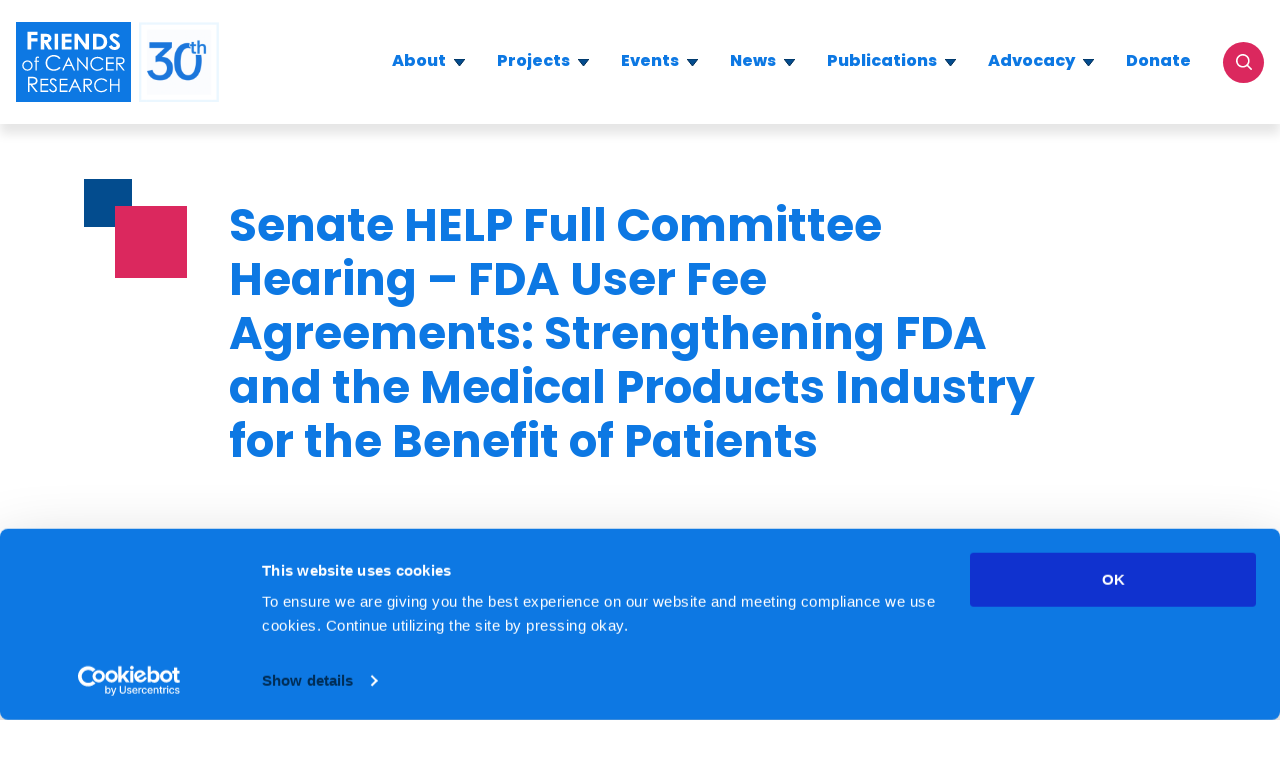

--- FILE ---
content_type: text/html; charset=UTF-8
request_url: https://friendsofcancerresearch.org/news/senate-help-full-committee-hearing-fda-user-fee-agreements-strengthening-fda-and-the-medical-products-industry-for-the-benefit-of-patients/
body_size: 24631
content:
<!doctype html>
<html lang="en-US" class="no-js">
<head>
    <meta charset="utf-8">
    <meta http-equiv="x-ua-compatible" content="ie=edge">
    <meta name="viewport" content="width=device-width, initial-scale=1, shrink-to-fit=no">
    <script>
        // Prevents flash of unstyle cotnent for JS manipulated elements.
		document.querySelector('html').classList.remove('no-js');
    </script>
	<link rel="stylesheet" href="https://use.typekit.net/xmd4vll.css">
	<link rel="preconnect" href="https://fonts.googleapis.com">
    <link rel="preconnect" href="https://fonts.gstatic.com" crossorigin>
    <link href="https://fonts.googleapis.com/css2?family=Nunito+Sans:ital,opsz,wght@0,6..12,200..1000;1,6..12,200..1000&display=swap" rel="stylesheet">
    <meta name='robots' content='index, follow, max-image-preview:large, max-snippet:-1, max-video-preview:-1' />

	<!-- This site is optimized with the Yoast SEO plugin v26.7 - https://yoast.com/wordpress/plugins/seo/ -->
	<title>Senate HELP Full Committee Hearing – FDA User Fee Agreements: Strengthening FDA and the Medical Products Industry for the Benefit of Patients - Friends of Cancer Research</title>
	<link rel="canonical" href="https://friendsofcancerresearch.org/news/senate-help-full-committee-hearing-fda-user-fee-agreements-strengthening-fda-and-the-medical-products-industry-for-the-benefit-of-patients/" />
	<meta property="og:locale" content="en_US" />
	<meta property="og:type" content="article" />
	<meta property="og:title" content="Senate HELP Full Committee Hearing – FDA User Fee Agreements: Strengthening FDA and the Medical Products Industry for the Benefit of Patients - Friends of Cancer Research" />
	<meta property="og:description" content="The Senate Committee on Health, Education, Labor, and Pensions convened a hearing Thursday, March 29, 2012, to discuss the various user fee agreements up for reauthorization or approval.  The hearing featured two panels: the first panel with government officials and the second with members of industry and trade organizations.  The hearing called attention to the&hellip;" />
	<meta property="og:url" content="https://friendsofcancerresearch.org/news/senate-help-full-committee-hearing-fda-user-fee-agreements-strengthening-fda-and-the-medical-products-industry-for-the-benefit-of-patients/" />
	<meta property="og:site_name" content="Friends of Cancer Research" />
	<meta property="og:image" content="https://friendsofcancerresearch.org/wp-content/uploads/opengraph-friends-1.jpg" />
	<meta property="og:image:width" content="1200" />
	<meta property="og:image:height" content="630" />
	<meta property="og:image:type" content="image/jpeg" />
	<meta name="twitter:card" content="summary_large_image" />
	<meta name="twitter:label1" content="Est. reading time" />
	<meta name="twitter:data1" content="5 minutes" />
	<script type="application/ld+json" class="yoast-schema-graph">{"@context":"https://schema.org","@graph":[{"@type":"WebPage","@id":"https://friendsofcancerresearch.org/news/senate-help-full-committee-hearing-fda-user-fee-agreements-strengthening-fda-and-the-medical-products-industry-for-the-benefit-of-patients/","url":"https://friendsofcancerresearch.org/news/senate-help-full-committee-hearing-fda-user-fee-agreements-strengthening-fda-and-the-medical-products-industry-for-the-benefit-of-patients/","name":"Senate HELP Full Committee Hearing – FDA User Fee Agreements: Strengthening FDA and the Medical Products Industry for the Benefit of Patients - Friends of Cancer Research","isPartOf":{"@id":"https://friendsofcancerresearch.org/#website"},"datePublished":"2012-03-29T11:00:00+00:00","breadcrumb":{"@id":"https://friendsofcancerresearch.org/news/senate-help-full-committee-hearing-fda-user-fee-agreements-strengthening-fda-and-the-medical-products-industry-for-the-benefit-of-patients/#breadcrumb"},"inLanguage":"en-US","potentialAction":[{"@type":"ReadAction","target":["https://friendsofcancerresearch.org/news/senate-help-full-committee-hearing-fda-user-fee-agreements-strengthening-fda-and-the-medical-products-industry-for-the-benefit-of-patients/"]}]},{"@type":"BreadcrumbList","@id":"https://friendsofcancerresearch.org/news/senate-help-full-committee-hearing-fda-user-fee-agreements-strengthening-fda-and-the-medical-products-industry-for-the-benefit-of-patients/#breadcrumb","itemListElement":[{"@type":"ListItem","position":1,"name":"Home","item":"https://friendsofcancerresearch.org/"},{"@type":"ListItem","position":2,"name":"Senate HELP Full Committee Hearing – FDA User Fee Agreements: Strengthening FDA and the Medical Products Industry for the Benefit of Patients"}]},{"@type":"WebSite","@id":"https://friendsofcancerresearch.org/#website","url":"https://friendsofcancerresearch.org/","name":"Friends of Cancer Research","description":"","potentialAction":[{"@type":"SearchAction","target":{"@type":"EntryPoint","urlTemplate":"https://friendsofcancerresearch.org/?s={search_term_string}"},"query-input":{"@type":"PropertyValueSpecification","valueRequired":true,"valueName":"search_term_string"}}],"inLanguage":"en-US"}]}</script>
	<!-- / Yoast SEO plugin. -->


<link rel='dns-prefetch' href='//www.googletagmanager.com' />
<link rel="alternate" title="oEmbed (JSON)" type="application/json+oembed" href="https://friendsofcancerresearch.org/wp-json/oembed/1.0/embed?url=https%3A%2F%2Ffriendsofcancerresearch.org%2Fnews%2Fsenate-help-full-committee-hearing-fda-user-fee-agreements-strengthening-fda-and-the-medical-products-industry-for-the-benefit-of-patients%2F" />
<link rel="alternate" title="oEmbed (XML)" type="text/xml+oembed" href="https://friendsofcancerresearch.org/wp-json/oembed/1.0/embed?url=https%3A%2F%2Ffriendsofcancerresearch.org%2Fnews%2Fsenate-help-full-committee-hearing-fda-user-fee-agreements-strengthening-fda-and-the-medical-products-industry-for-the-benefit-of-patients%2F&#038;format=xml" />
<style id='wp-img-auto-sizes-contain-inline-css' type='text/css'>
img:is([sizes=auto i],[sizes^="auto," i]){contain-intrinsic-size:3000px 1500px}
/*# sourceURL=wp-img-auto-sizes-contain-inline-css */
</style>
<style id='wp-emoji-styles-inline-css' type='text/css'>

	img.wp-smiley, img.emoji {
		display: inline !important;
		border: none !important;
		box-shadow: none !important;
		height: 1em !important;
		width: 1em !important;
		margin: 0 0.07em !important;
		vertical-align: -0.1em !important;
		background: none !important;
		padding: 0 !important;
	}
/*# sourceURL=wp-emoji-styles-inline-css */
</style>
<link rel='stylesheet' id='wp-block-library-css' href='https://friendsofcancerresearch.org/wp-includes/css/dist/block-library/style.min.css?ver=6.9' type='text/css' media='all' />
<style id='safe-svg-svg-icon-style-inline-css' type='text/css'>
.safe-svg-cover{text-align:center}.safe-svg-cover .safe-svg-inside{display:inline-block;max-width:100%}.safe-svg-cover svg{fill:currentColor;height:100%;max-height:100%;max-width:100%;width:100%}

/*# sourceURL=https://friendsofcancerresearch.org/wp-content/plugins/safe-svg/dist/safe-svg-block-frontend.css */
</style>
<link rel='stylesheet' id='wpmf-gallery-popup-style-css' href='https://friendsofcancerresearch.org/wp-content/plugins/wp-media-folder/assets/css/display-gallery/magnific-popup.css?ver=0.9.9' type='text/css' media='all' />
<link rel='stylesheet' id='wpmf-gallery-style-css' href='https://friendsofcancerresearch.org/wp-content/plugins/wp-media-folder/assets/css/display-gallery/style-display-gallery.css?ver=6.1.9' type='text/css' media='all' />
<link rel='stylesheet' id='wpmf-slick-style-css' href='https://friendsofcancerresearch.org/wp-content/plugins/wp-media-folder/assets/js/slick/slick.css?ver=6.1.9' type='text/css' media='all' />
<link rel='stylesheet' id='wpmf-slick-theme-style-css' href='https://friendsofcancerresearch.org/wp-content/plugins/wp-media-folder/assets/js/slick/slick-theme.css?ver=6.1.9' type='text/css' media='all' />
<style id='global-styles-inline-css' type='text/css'>
:root{--wp--preset--aspect-ratio--square: 1;--wp--preset--aspect-ratio--4-3: 4/3;--wp--preset--aspect-ratio--3-4: 3/4;--wp--preset--aspect-ratio--3-2: 3/2;--wp--preset--aspect-ratio--2-3: 2/3;--wp--preset--aspect-ratio--16-9: 16/9;--wp--preset--aspect-ratio--9-16: 9/16;--wp--preset--color--black: #000000;--wp--preset--color--cyan-bluish-gray: #abb8c3;--wp--preset--color--white: #ffffff;--wp--preset--color--pale-pink: #f78da7;--wp--preset--color--vivid-red: #cf2e2e;--wp--preset--color--luminous-vivid-orange: #ff6900;--wp--preset--color--luminous-vivid-amber: #fcb900;--wp--preset--color--light-green-cyan: #7bdcb5;--wp--preset--color--vivid-green-cyan: #00d084;--wp--preset--color--pale-cyan-blue: #8ed1fc;--wp--preset--color--vivid-cyan-blue: #0693e3;--wp--preset--color--vivid-purple: #9b51e0;--wp--preset--gradient--vivid-cyan-blue-to-vivid-purple: linear-gradient(135deg,rgb(6,147,227) 0%,rgb(155,81,224) 100%);--wp--preset--gradient--light-green-cyan-to-vivid-green-cyan: linear-gradient(135deg,rgb(122,220,180) 0%,rgb(0,208,130) 100%);--wp--preset--gradient--luminous-vivid-amber-to-luminous-vivid-orange: linear-gradient(135deg,rgb(252,185,0) 0%,rgb(255,105,0) 100%);--wp--preset--gradient--luminous-vivid-orange-to-vivid-red: linear-gradient(135deg,rgb(255,105,0) 0%,rgb(207,46,46) 100%);--wp--preset--gradient--very-light-gray-to-cyan-bluish-gray: linear-gradient(135deg,rgb(238,238,238) 0%,rgb(169,184,195) 100%);--wp--preset--gradient--cool-to-warm-spectrum: linear-gradient(135deg,rgb(74,234,220) 0%,rgb(151,120,209) 20%,rgb(207,42,186) 40%,rgb(238,44,130) 60%,rgb(251,105,98) 80%,rgb(254,248,76) 100%);--wp--preset--gradient--blush-light-purple: linear-gradient(135deg,rgb(255,206,236) 0%,rgb(152,150,240) 100%);--wp--preset--gradient--blush-bordeaux: linear-gradient(135deg,rgb(254,205,165) 0%,rgb(254,45,45) 50%,rgb(107,0,62) 100%);--wp--preset--gradient--luminous-dusk: linear-gradient(135deg,rgb(255,203,112) 0%,rgb(199,81,192) 50%,rgb(65,88,208) 100%);--wp--preset--gradient--pale-ocean: linear-gradient(135deg,rgb(255,245,203) 0%,rgb(182,227,212) 50%,rgb(51,167,181) 100%);--wp--preset--gradient--electric-grass: linear-gradient(135deg,rgb(202,248,128) 0%,rgb(113,206,126) 100%);--wp--preset--gradient--midnight: linear-gradient(135deg,rgb(2,3,129) 0%,rgb(40,116,252) 100%);--wp--preset--font-size--small: 13px;--wp--preset--font-size--medium: 20px;--wp--preset--font-size--large: 36px;--wp--preset--font-size--x-large: 42px;--wp--preset--spacing--20: 0.44rem;--wp--preset--spacing--30: 0.67rem;--wp--preset--spacing--40: 1rem;--wp--preset--spacing--50: 1.5rem;--wp--preset--spacing--60: 2.25rem;--wp--preset--spacing--70: 3.38rem;--wp--preset--spacing--80: 5.06rem;--wp--preset--shadow--natural: 6px 6px 9px rgba(0, 0, 0, 0.2);--wp--preset--shadow--deep: 12px 12px 50px rgba(0, 0, 0, 0.4);--wp--preset--shadow--sharp: 6px 6px 0px rgba(0, 0, 0, 0.2);--wp--preset--shadow--outlined: 6px 6px 0px -3px rgb(255, 255, 255), 6px 6px rgb(0, 0, 0);--wp--preset--shadow--crisp: 6px 6px 0px rgb(0, 0, 0);}:where(body) { margin: 0; }.wp-site-blocks > .alignleft { float: left; margin-right: 2em; }.wp-site-blocks > .alignright { float: right; margin-left: 2em; }.wp-site-blocks > .aligncenter { justify-content: center; margin-left: auto; margin-right: auto; }:where(.is-layout-flex){gap: 0.5em;}:where(.is-layout-grid){gap: 0.5em;}.is-layout-flow > .alignleft{float: left;margin-inline-start: 0;margin-inline-end: 2em;}.is-layout-flow > .alignright{float: right;margin-inline-start: 2em;margin-inline-end: 0;}.is-layout-flow > .aligncenter{margin-left: auto !important;margin-right: auto !important;}.is-layout-constrained > .alignleft{float: left;margin-inline-start: 0;margin-inline-end: 2em;}.is-layout-constrained > .alignright{float: right;margin-inline-start: 2em;margin-inline-end: 0;}.is-layout-constrained > .aligncenter{margin-left: auto !important;margin-right: auto !important;}.is-layout-constrained > :where(:not(.alignleft):not(.alignright):not(.alignfull)){margin-left: auto !important;margin-right: auto !important;}body .is-layout-flex{display: flex;}.is-layout-flex{flex-wrap: wrap;align-items: center;}.is-layout-flex > :is(*, div){margin: 0;}body .is-layout-grid{display: grid;}.is-layout-grid > :is(*, div){margin: 0;}body{padding-top: 0px;padding-right: 0px;padding-bottom: 0px;padding-left: 0px;}a:where(:not(.wp-element-button)){text-decoration: underline;}:root :where(.wp-element-button, .wp-block-button__link){background-color: #32373c;border-width: 0;color: #fff;font-family: inherit;font-size: inherit;font-style: inherit;font-weight: inherit;letter-spacing: inherit;line-height: inherit;padding-top: calc(0.667em + 2px);padding-right: calc(1.333em + 2px);padding-bottom: calc(0.667em + 2px);padding-left: calc(1.333em + 2px);text-decoration: none;text-transform: inherit;}.has-black-color{color: var(--wp--preset--color--black) !important;}.has-cyan-bluish-gray-color{color: var(--wp--preset--color--cyan-bluish-gray) !important;}.has-white-color{color: var(--wp--preset--color--white) !important;}.has-pale-pink-color{color: var(--wp--preset--color--pale-pink) !important;}.has-vivid-red-color{color: var(--wp--preset--color--vivid-red) !important;}.has-luminous-vivid-orange-color{color: var(--wp--preset--color--luminous-vivid-orange) !important;}.has-luminous-vivid-amber-color{color: var(--wp--preset--color--luminous-vivid-amber) !important;}.has-light-green-cyan-color{color: var(--wp--preset--color--light-green-cyan) !important;}.has-vivid-green-cyan-color{color: var(--wp--preset--color--vivid-green-cyan) !important;}.has-pale-cyan-blue-color{color: var(--wp--preset--color--pale-cyan-blue) !important;}.has-vivid-cyan-blue-color{color: var(--wp--preset--color--vivid-cyan-blue) !important;}.has-vivid-purple-color{color: var(--wp--preset--color--vivid-purple) !important;}.has-black-background-color{background-color: var(--wp--preset--color--black) !important;}.has-cyan-bluish-gray-background-color{background-color: var(--wp--preset--color--cyan-bluish-gray) !important;}.has-white-background-color{background-color: var(--wp--preset--color--white) !important;}.has-pale-pink-background-color{background-color: var(--wp--preset--color--pale-pink) !important;}.has-vivid-red-background-color{background-color: var(--wp--preset--color--vivid-red) !important;}.has-luminous-vivid-orange-background-color{background-color: var(--wp--preset--color--luminous-vivid-orange) !important;}.has-luminous-vivid-amber-background-color{background-color: var(--wp--preset--color--luminous-vivid-amber) !important;}.has-light-green-cyan-background-color{background-color: var(--wp--preset--color--light-green-cyan) !important;}.has-vivid-green-cyan-background-color{background-color: var(--wp--preset--color--vivid-green-cyan) !important;}.has-pale-cyan-blue-background-color{background-color: var(--wp--preset--color--pale-cyan-blue) !important;}.has-vivid-cyan-blue-background-color{background-color: var(--wp--preset--color--vivid-cyan-blue) !important;}.has-vivid-purple-background-color{background-color: var(--wp--preset--color--vivid-purple) !important;}.has-black-border-color{border-color: var(--wp--preset--color--black) !important;}.has-cyan-bluish-gray-border-color{border-color: var(--wp--preset--color--cyan-bluish-gray) !important;}.has-white-border-color{border-color: var(--wp--preset--color--white) !important;}.has-pale-pink-border-color{border-color: var(--wp--preset--color--pale-pink) !important;}.has-vivid-red-border-color{border-color: var(--wp--preset--color--vivid-red) !important;}.has-luminous-vivid-orange-border-color{border-color: var(--wp--preset--color--luminous-vivid-orange) !important;}.has-luminous-vivid-amber-border-color{border-color: var(--wp--preset--color--luminous-vivid-amber) !important;}.has-light-green-cyan-border-color{border-color: var(--wp--preset--color--light-green-cyan) !important;}.has-vivid-green-cyan-border-color{border-color: var(--wp--preset--color--vivid-green-cyan) !important;}.has-pale-cyan-blue-border-color{border-color: var(--wp--preset--color--pale-cyan-blue) !important;}.has-vivid-cyan-blue-border-color{border-color: var(--wp--preset--color--vivid-cyan-blue) !important;}.has-vivid-purple-border-color{border-color: var(--wp--preset--color--vivid-purple) !important;}.has-vivid-cyan-blue-to-vivid-purple-gradient-background{background: var(--wp--preset--gradient--vivid-cyan-blue-to-vivid-purple) !important;}.has-light-green-cyan-to-vivid-green-cyan-gradient-background{background: var(--wp--preset--gradient--light-green-cyan-to-vivid-green-cyan) !important;}.has-luminous-vivid-amber-to-luminous-vivid-orange-gradient-background{background: var(--wp--preset--gradient--luminous-vivid-amber-to-luminous-vivid-orange) !important;}.has-luminous-vivid-orange-to-vivid-red-gradient-background{background: var(--wp--preset--gradient--luminous-vivid-orange-to-vivid-red) !important;}.has-very-light-gray-to-cyan-bluish-gray-gradient-background{background: var(--wp--preset--gradient--very-light-gray-to-cyan-bluish-gray) !important;}.has-cool-to-warm-spectrum-gradient-background{background: var(--wp--preset--gradient--cool-to-warm-spectrum) !important;}.has-blush-light-purple-gradient-background{background: var(--wp--preset--gradient--blush-light-purple) !important;}.has-blush-bordeaux-gradient-background{background: var(--wp--preset--gradient--blush-bordeaux) !important;}.has-luminous-dusk-gradient-background{background: var(--wp--preset--gradient--luminous-dusk) !important;}.has-pale-ocean-gradient-background{background: var(--wp--preset--gradient--pale-ocean) !important;}.has-electric-grass-gradient-background{background: var(--wp--preset--gradient--electric-grass) !important;}.has-midnight-gradient-background{background: var(--wp--preset--gradient--midnight) !important;}.has-small-font-size{font-size: var(--wp--preset--font-size--small) !important;}.has-medium-font-size{font-size: var(--wp--preset--font-size--medium) !important;}.has-large-font-size{font-size: var(--wp--preset--font-size--large) !important;}.has-x-large-font-size{font-size: var(--wp--preset--font-size--x-large) !important;}
:where(.wp-block-post-template.is-layout-flex){gap: 1.25em;}:where(.wp-block-post-template.is-layout-grid){gap: 1.25em;}
:where(.wp-block-term-template.is-layout-flex){gap: 1.25em;}:where(.wp-block-term-template.is-layout-grid){gap: 1.25em;}
:where(.wp-block-columns.is-layout-flex){gap: 2em;}:where(.wp-block-columns.is-layout-grid){gap: 2em;}
:root :where(.wp-block-pullquote){font-size: 1.5em;line-height: 1.6;}
/*# sourceURL=global-styles-inline-css */
</style>
<link rel='stylesheet' id='search-filter-plugin-styles-css' href='https://friendsofcancerresearch.org/wp-content/plugins/search-filter-pro/public/assets/css/search-filter.min.css?ver=2.5.21' type='text/css' media='all' />
<link rel='stylesheet' id='sage/main.css-css' href='https://friendsofcancerresearch.org/wp-content/themes/focr/dist/styles/main.css' type='text/css' media='all' />
<script type="text/javascript" src="https://friendsofcancerresearch.org/wp-includes/js/jquery/jquery.min.js?ver=3.7.1" id="jquery-core-js"></script>
<script type="text/javascript" src="https://friendsofcancerresearch.org/wp-includes/js/jquery/jquery-migrate.min.js?ver=3.4.1" id="jquery-migrate-js"></script>
<script type="text/javascript" id="search-filter-plugin-build-js-extra">
/* <![CDATA[ */
var SF_LDATA = {"ajax_url":"https://friendsofcancerresearch.org/wp-admin/admin-ajax.php","home_url":"https://friendsofcancerresearch.org/","extensions":[]};
//# sourceURL=search-filter-plugin-build-js-extra
/* ]]> */
</script>
<script type="text/javascript" src="https://friendsofcancerresearch.org/wp-content/plugins/search-filter-pro/public/assets/js/search-filter-build.min.js?ver=2.5.21" id="search-filter-plugin-build-js"></script>
<script type="text/javascript" src="https://friendsofcancerresearch.org/wp-content/plugins/search-filter-pro/public/assets/js/chosen.jquery.min.js?ver=2.5.21" id="search-filter-plugin-chosen-js"></script>
<link rel="https://api.w.org/" href="https://friendsofcancerresearch.org/wp-json/" /><link rel="alternate" title="JSON" type="application/json" href="https://friendsofcancerresearch.org/wp-json/wp/v2/news/2697" /><link rel="EditURI" type="application/rsd+xml" title="RSD" href="https://friendsofcancerresearch.org/xmlrpc.php?rsd" />
<meta name="generator" content="WordPress 6.9" />
<link rel='shortlink' href='https://friendsofcancerresearch.org/?p=2697' />
<meta name="generator" content="Site Kit by Google 1.170.0" /><!-- Stream WordPress user activity plugin v4.1.1 -->
<meta name="generator" content="Elementor 3.33.6; features: additional_custom_breakpoints; settings: css_print_method-external, google_font-enabled, font_display-auto">
			<style>
				.e-con.e-parent:nth-of-type(n+4):not(.e-lazyloaded):not(.e-no-lazyload),
				.e-con.e-parent:nth-of-type(n+4):not(.e-lazyloaded):not(.e-no-lazyload) * {
					background-image: none !important;
				}
				@media screen and (max-height: 1024px) {
					.e-con.e-parent:nth-of-type(n+3):not(.e-lazyloaded):not(.e-no-lazyload),
					.e-con.e-parent:nth-of-type(n+3):not(.e-lazyloaded):not(.e-no-lazyload) * {
						background-image: none !important;
					}
				}
				@media screen and (max-height: 640px) {
					.e-con.e-parent:nth-of-type(n+2):not(.e-lazyloaded):not(.e-no-lazyload),
					.e-con.e-parent:nth-of-type(n+2):not(.e-lazyloaded):not(.e-no-lazyload) * {
						background-image: none !important;
					}
				}
			</style>
			
<!-- Google Tag Manager snippet added by Site Kit -->
<script type="text/javascript">
/* <![CDATA[ */

			( function( w, d, s, l, i ) {
				w[l] = w[l] || [];
				w[l].push( {'gtm.start': new Date().getTime(), event: 'gtm.js'} );
				var f = d.getElementsByTagName( s )[0],
					j = d.createElement( s ), dl = l != 'dataLayer' ? '&l=' + l : '';
				j.async = true;
				j.src = 'https://www.googletagmanager.com/gtm.js?id=' + i + dl;
				f.parentNode.insertBefore( j, f );
			} )( window, document, 'script', 'dataLayer', 'GTM-NM263W2' );
			
/* ]]> */
</script>

<!-- End Google Tag Manager snippet added by Site Kit -->
<link rel="icon" href="https://friendsofcancerresearch.org/wp-content/uploads/logo.svg" sizes="32x32" />
<link rel="icon" href="https://friendsofcancerresearch.org/wp-content/uploads/logo.svg" sizes="192x192" />
<link rel="apple-touch-icon" href="https://friendsofcancerresearch.org/wp-content/uploads/logo.svg" />
<meta name="msapplication-TileImage" content="https://friendsofcancerresearch.org/wp-content/uploads/logo.svg" />
		<style type="text/css" id="wp-custom-css">
			.chosen-container-multi .chosen-choices {
	padding: 5px 12px;
    margin-bottom: 4px;
    background-color: #fff;
    border: 2px solid #303c48;
    border-radius: 6px;
	box-shadow: none;
	background: transparent;
}

.chosen-container-multi .chosen-choices li.search-field input[type=text] {
	font-size: 16px;
	color: #bfbfbf;
	padding: 3px 12px;
}

@media (min-width: 768px) {
.breakthrough-therapies .searchandfilter .sf-field-search,
.breakthrough-therapies .searchandfilter .sf-field-taxonomy-sponsor {
    -webkit-box-flex: 0;
    -ms-flex: 0 0 43.33%;
    flex: 0 0 43.33%;
	}
}

.main-menu__sub-menu__link:has(em) {
display: block;
}

.main-menu__sub-menu .main-menu__item--parent {
	margin-bottom: 8px;
}

#CybotCookiebotDialog {
	background-color: #0d78e3;
	background-color: hsl(210deg 89% 47% / 85%);
}

#CybotCookiebotDialogFooter .CybotCookiebotDialogBodyButton {
	padding: 8px;
}

#CybotCookiebotDialog *, #CybotCookiebotDialogBodyUnderlay * {
	font-size: 14px;
}

#CybotCookiebotDialog .CybotCookiebotDialogBodyLevelButtonSliderWrapper {
	height: 24px;
}

#CybotCookiebotDialog .CybotCookiebotDialogBodyLevelButtonSlider:before {
	width: 16px;
	height: 16px;
}

#CybotCookiebotDialog.CybotEdge #CybotCookiebotDialogBodyEdgeMoreDetails a {
	color: white;
}

#CybotCookiebotDialogFooter #CybotCookiebotDialogBodyButtonAccept {
	border:none;
}

@media screen and (min-width: 1280px) {
	#CybotCookiebotDialog.CybotEdge {
		padding: 16px;
	} 
	#CybotCookiebotDialog.CybotEdge #CybotCookiebotDialogFooter #CybotCookiebotDialogBodyButtonsWrapper {
			flex-direction: row;
			align-items: flex-start;
	}
}

@media screen and (min-width: 1280px) {
	#CybotCookiebotDialog {
		border-radius: 0;
	}    #CybotCookiebotDialog.CybotEdge #CybotCookiebotDialogFooter .CybotCookiebotDialogBodyButton {
		width: auto;	
	}
	
	#CybotCookiebotDialog.CybotEdge .CybotCookiebotDialogBodyBottomWrapper {
			margin-top: 0;
	}
}		</style>
		</head>
<body class="wp-singular news-template-default single single-news postid-2697 wp-theme-focrresources senate-help-full-committee-hearing-fda-user-fee-agreements-strengthening-fda-and-the-medical-products-industry-for-the-benefit-of-patients app-data index-data singular-data single-data single-news-data single-news-senate-help-full-committee-hearing-fda-user-fee-agreements-strengthening-fda-and-the-medical-products-industry-for-the-benefit-of-patients-data elementor-default elementor-kit-642" role="document">
    
    <a id="skip-to-content" href="#main-content" class="no-print" aria-label="Skip to content">Skip to content</a>
    <header class="site-header  site-header--fixed">
    <div class="site-header__inner container">
        <a class="site-header__brand" href="https://friendsofcancerresearch.org/"><span class="screen-reader-text">Friends of Cancer Research</span>
            <svg xmlns="http://www.w3.org/2000/svg" xmlns:xlink="http://www.w3.org/1999/xlink" width="235.568" height="164.511" viewBox="0 0 235.568 164.511">
                <defs>
                    <clipPath id="clip-path">
                    <path id="Clip_7" data-name="Clip 7" d="M0,164.511H235.568V0H0Z" transform="translate(0 0.489)" fill="none"/>
                    </clipPath>
                </defs>
                <g id="Group_1" data-name="Group 1" transform="translate(-156 -461)">
                    <g id="Group_29" data-name="Group 29" transform="translate(156 460)">
                    <path id="Fill_1" data-name="Fill 1" d="M0,164.511H235.567V0H0Z" transform="translate(0.001 1)" fill="#0d78e3"/>
                    <g id="Group_28" data-name="Group 28" transform="translate(0 0.511)">
                        <path id="Fill_2" data-name="Fill 2" d="M7,32.478H0V0H8.537A27.021,27.021,0,0,1,14.55.514a9.675,9.675,0,0,1,4.363,2.108,8.875,8.875,0,0,1,2.966,6.785c0,4.229-2.373,7.136-7.054,8.641l8.689,14.427-7.617,0L7.667,18.726H7V32.477ZM7,6.062V12.71h3.221a6.328,6.328,0,0,0,3.591-.842,2.863,2.863,0,0,0,1.214-2.5c0-2.16-1.733-3.3-5.01-3.3Z" transform="translate(50.765 24.733)" fill="#fff"/>
                        <path id="Fill_4" data-name="Fill 4" d="M0,0H20.545V6.842H7.676V13.38H20.545v6.842H7.676V36.665H0Z" transform="translate(23.605 20.543)" fill="#fff"/>
                        <path id="Clip_7-2" data-name="Clip 7" d="M0,164.511H235.568V0H0Z" transform="translate(0 0.489)" fill="none"/>
                        <g id="Group_28-2" data-name="Group 28" clip-path="url(#clip-path)">
                        <path id="Fill_6" data-name="Fill 6" d="M0,32.478H7V0H0Z" transform="translate(79.186 24.733)" fill="#fff"/>
                        <path id="Fill_8" data-name="Fill 8" d="M0,0H20.038V6.062H7v5.79H20.038v6.06H7v8.5H20.038v6.062H0Z" transform="translate(93.806 24.733)" fill="#fff"/>
                        <path id="Fill_9" data-name="Fill 9" d="M0,0H6.7L22.441,21.349V0h7V32.477H22.7L7,11.172V32.477H0Z" transform="translate(120.081 24.733)" fill="#fff"/>
                        <path id="Fill_10" data-name="Fill 10" d="M8.945,32.477H0V0H8.844C15.3,0,19.826.673,23.821,4.115a16.335,16.335,0,0,1,5.314,12.532,16.821,16.821,0,0,1-1.668,7.514,13.929,13.929,0,0,1-4.619,5.376C18.591,32.477,14.121,32.477,8.945,32.477ZM7,6.062V26.415h3.681c3.747,0,6.507-.416,8.69-2.487a10.143,10.143,0,0,0,2.71-7.419c0-3.38-1.049-5.993-3.119-7.767s-5.136-2.68-9.1-2.68Z" transform="translate(157.704 24.733)" fill="#fff"/>
                        <path id="Fill_11" data-name="Fill 11" d="M5.878,23.928c1.687,2.805,3.63,4.252,6.082,4.252,2.352,0,4.244-1.356,4.244-3.031a4.976,4.976,0,0,0-2.351-3.618C6.235,15.877,1.737,12.8,1.737,8.188S6.287,0,11.808,0c4.651,0,7.717,2.216,10.632,5.2l-5.214,4.07C15.488,7.1,13.7,5.926,11.706,5.926c-1.841,0-3.119.951-3.119,2.262,0,1.266,1.073,2.079,2.147,2.894,6.85,5.338,12.32,7.869,12.32,13.8,0,5.428-4.6,9.228-11.246,9.228C6.44,34.1,2.709,31.8,0,27.049Z" transform="translate(190.011 23.918)" fill="#fff"/>
                        <path id="Fill_12" data-name="Fill 12" d="M3.151,31.084H0V0H7.223c3.542,0,5.864.247,7.31.778a7.941,7.941,0,0,1,3.8,2.886A8.046,8.046,0,0,1,19.7,8.269a7.37,7.37,0,0,1-.918,3.853,7.115,7.115,0,0,1-3.645,3.469A15.906,15.906,0,0,1,8.8,16.624L20.137,31.082l-3.895,0L4.947,16.624h-1.8V31.083Zm0-28.054V13.594c.888,0,1.8.011,2.673.022s1.716.021,2.537.021c2.333,0,4.7-.162,6.172-1.341a5.24,5.24,0,0,0,1.883-4.026,4.708,4.708,0,0,0-1.641-3.756A7.953,7.953,0,0,0,9.587,3.03Z" transform="translate(24.361 113.177)" fill="#fff"/>
                        <path id="Fill_13" data-name="Fill 13" d="M0,0H15.773V2.663h-13v8.561h13v2.661h-13V24.651h13v2.663H0Z" transform="translate(50.117 116.946)" fill="#fff"/>
                        <path id="Fill_14" data-name="Fill 14" d="M13.464,6.163c-1.5-1.94-2.809-3.349-5.077-3.349A3.482,3.482,0,0,0,4.655,6.277,5.509,5.509,0,0,0,7.116,10.5c5.195,3.8,9,6.429,9,10.841a7.568,7.568,0,0,1-7.77,7.343c-3.809,0-6.31-2.093-8.348-5.782l2.346-1.408C4,24.5,6,26.021,8.116,26.021a4.869,4.869,0,0,0,5.117-4.642c0-3.006-2.847-4.716-9.117-9.738a7.115,7.115,0,0,1-2.345-5.25A6.379,6.379,0,0,1,8.463,0c3.387,0,5.424,2.017,7.232,4.45Z" transform="translate(67.66 116.261)" fill="#fff"/>
                        <path id="Fill_15" data-name="Fill 15" d="M0,0H15.772V2.663h-13v8.561h13v2.661h-13V24.651h13v2.663H0Z" transform="translate(89.512 116.946)" fill="#fff"/>
                        <path id="Fill_16" data-name="Fill 16" d="M3.076,27.315H0L13.079,0h.654L26.62,27.313H23.657L19.31,18.337H7.384L3.076,27.314ZM13.386,5.782,8.617,15.674H18.08Z" transform="translate(107.479 116.946)" fill="#fff"/>
                        <path id="Fill_17" data-name="Fill 17" d="M2.771,27.315H0V0H6.348a20.282,20.282,0,0,1,6.423.685A6.987,6.987,0,0,1,16.109,3.22a7.063,7.063,0,0,1,1.2,4.047,6.459,6.459,0,0,1-.808,3.384,6.249,6.249,0,0,1-3.2,3.05,13.984,13.984,0,0,1-5.57.908l9.964,12.7-3.421,0L4.347,14.608H2.771V27.314Zm0-24.652v9.281c.778,0,1.574.01,2.343.02s1.511.019,2.232.019c2.05,0,4.126-.143,5.424-1.177a4.612,4.612,0,0,0,1.655-3.539c0-2.926-2.188-4.6-6-4.6Z" transform="translate(138.333 116.946)" fill="#fff"/>
                        <path id="Fill_18" data-name="Fill 18" d="M24.775,7.38a11.98,11.98,0,0,0-9.848-4.718c-6.54,0-12.041,4.795-12.041,11.755,0,6.774,5.232,11.718,12.2,11.718a12.433,12.433,0,0,0,9.694-4.527l2.192,1.635a14.908,14.908,0,0,1-12.078,5.4C5.655,28.647,0,22.216,0,14.19,0,6.125,6.309,0,14.889,0c5.078,0,9.349,1.977,12.078,5.744Z" transform="translate(160.107 116.261)" fill="#fff"/>
                        <path id="Fill_19" data-name="Fill 19" d="M0,0H2.771V11.451h14.08V0h2.77V27.314h-2.77v-13.2H2.771v13.2H0Z" transform="translate(192.423 116.946)" fill="#fff"/>
                        <path id="Fill_20" data-name="Fill 20" d="M10.655,21.264A10.505,10.505,0,0,1,0,10.689,10.7,10.7,0,0,1,3.034,3.176,10.538,10.538,0,0,1,10.655,0a10.541,10.541,0,0,1,7.622,3.176,10.7,10.7,0,0,1,3.034,7.513A10.506,10.506,0,0,1,10.655,21.264Zm0-18.755A7.778,7.778,0,0,0,5.029,4.935a8.294,8.294,0,0,0-2.337,5.792,8.069,8.069,0,0,0,2.251,5.668,7.877,7.877,0,0,0,5.712,2.359,7.879,7.879,0,0,0,5.7-2.359,8.056,8.056,0,0,0,2.266-5.668,8.282,8.282,0,0,0-2.352-5.792A7.781,7.781,0,0,0,10.655,2.509Z" transform="translate(12.768 79.39)" fill="#fff"/>
                        <path id="Fill_21" data-name="Fill 21" d="M2.691,5.212C2.691,1.941,3.5,0,6.847,0a10.033,10.033,0,0,1,3,.57V3.119a5.972,5.972,0,0,0-2.463-.608c-2.154,0-2.077,1.293-2.077,3.12V8.369H9.616v2.282H5.307V28.57H2.691V10.651H0V8.369H2.691Z" transform="translate(37.275 71.551)" fill="#fff"/>
                        <path id="Fill_22" data-name="Fill 22" d="M28.193,8.4A13.627,13.627,0,0,0,16.986,3.028c-7.442,0-13.7,5.455-13.7,13.378,0,7.707,5.954,13.334,13.878,13.334a14.152,14.152,0,0,0,11.032-5.153l2.494,1.862C27.448,30.474,22.676,32.6,16.942,32.6,6.434,32.6,0,25.28,0,16.146,0,6.967,7.178,0,16.942,0,22.72,0,27.581,2.25,30.687,6.535Z" transform="translate(60.572 68.261)" fill="#fff"/>
                        <path id="Fill_23" data-name="Fill 23" d="M3.077,27.315H0L13.08,0h.654L26.621,27.313H23.66l-4.349-8.978H7.385L3.077,27.314ZM13.387,5.782,8.618,15.674h9.463Z" transform="translate(94.46 72.807)" fill="#fff"/>
                        <path id="Fill_24" data-name="Fill 24" d="M0,27.314V0H.576L18.889,20.923V0h2.77V27.314h-.616L2.771,6.656V27.314Z" transform="translate(125.237 72.808)" fill="#fff"/>
                        <path id="Fill_25" data-name="Fill 25" d="M24.776,7.38a11.979,11.979,0,0,0-9.849-4.718c-6.539,0-12.04,4.795-12.04,11.755,0,6.774,5.231,11.718,12.194,11.718a12.435,12.435,0,0,0,9.695-4.527l2.192,1.635a14.909,14.909,0,0,1-12.079,5.4C5.656,28.647,0,22.216,0,14.19,0,6.125,6.31,0,14.889,0c5.078,0,9.349,1.977,12.079,5.744Z" transform="translate(152.205 72.122)" fill="#fff"/>
                        <path id="Fill_26" data-name="Fill 26" d="M0,0H15.773V2.663h-13v8.559h13v2.663h-13V24.651h13v2.663H0Z" transform="translate(184.561 72.807)" fill="#fff"/>
                        <path id="Fill_27" data-name="Fill 27" d="M2.771,27.315H0V0H6.349a20.271,20.271,0,0,1,6.422.685A6.986,6.986,0,0,1,16.11,3.22a7.063,7.063,0,0,1,1.2,4.047,6.474,6.474,0,0,1-.807,3.384,6.249,6.249,0,0,1-3.2,3.05,13.984,13.984,0,0,1-5.57.908l9.963,12.7-3.421,0L4.348,14.608H2.771V27.314Zm0-24.652v9.281c.779,0,1.575.01,2.344.02s1.511.019,2.232.019c2.05,0,4.126-.143,5.423-1.177a4.61,4.61,0,0,0,1.656-3.539c0-2.926-2.188-4.6-6-4.6Z" transform="translate(205.104 72.807)" fill="#fff"/>
                        </g>
                    </g>
                    </g>
                </g>
            </svg>
        </a>
        <a class="site-header__anniversary-brand" href="https://friendsofcancerresearch.org/30th/"><span class="screen-reader-text">FOCR 30 Year Anniversary</span>
            <img src="https://friendsofcancerresearch.org/wp-content/themes/focr/dist/images/focr-30.png" alt="FOCR 30 Year Anniversary" width="80" height="80">
        </a>
        <nav class="site-header__navigation">
        <ul class="main-menu "><li class="main-menu__item  main-menu__item--parent  main-menu__item--4711  main-menu__item--unclickable"><span class="main-menu__link">About</span><button class="main-menu__sub-menu-toggle" tabindex="0" ariaexpanded="false" aria-label="Toggle Sub-menu"><svg width="11" height="7" viewBox="0 0 11 7" fill="none" xmlns="http://www.w3.org/2000/svg"><path d="M0 0L11 0L5.5 7L0 0Z" fill="#034C8E"/></svg></button></span>
	<ul class="main-menu__sub-menu main-menu__sub-menu--1">
    <li class="main-menu__sub-menu__item main-menu__sub-menu--1__item  main-menu__item--126"><a class="main-menu__sub-menu__link  main-menu__sub-menu--1__link"  href="https://friendsofcancerresearch.org/about-friends/">About <em>Friends</em></a></li>
    <li class="main-menu__sub-menu__item main-menu__sub-menu--1__item  main-menu__item--112"><a class="main-menu__sub-menu__link  main-menu__sub-menu--1__link"  href="https://friendsofcancerresearch.org/team/">Team</a></li>
    <li class="main-menu__sub-menu__item main-menu__sub-menu--1__item  main-menu__item--702"><a class="main-menu__sub-menu__link  main-menu__sub-menu--1__link"  href="https://friendsofcancerresearch.org/board-of-directors/">Board of Directors</a></li>
    <li class="main-menu__sub-menu__item main-menu__sub-menu--1__item  main-menu__item--704"><a class="main-menu__sub-menu__link  main-menu__sub-menu--1__link"  href="https://friendsofcancerresearch.org/financials-policies/">Financials &#038; Policies</a></li>
    <li class="main-menu__sub-menu__item main-menu__sub-menu--1__item  main-menu__item--8074"><a class="main-menu__sub-menu__link  main-menu__sub-menu--1__link"  href="https://friendsofcancerresearch.org/scientific-reports/">Scientific Reports</a></li>
    <li class="main-menu__sub-menu__item main-menu__sub-menu--1__item  main-menu__item--16473"><a class="main-menu__sub-menu__link  main-menu__sub-menu--1__link"  href="https://friendsofcancerresearch.org/30th/">30th Anniversary</a></li>
</ul>
</li>
<li class="main-menu__item  main-menu__item--parent  main-menu__item--4713  main-menu__item--unclickable"><span class="main-menu__link">Projects</span><button class="main-menu__sub-menu-toggle" tabindex="0" ariaexpanded="false" aria-label="Toggle Sub-menu"><svg width="11" height="7" viewBox="0 0 11 7" fill="none" xmlns="http://www.w3.org/2000/svg"><path d="M0 0L11 0L5.5 7L0 0Z" fill="#034C8E"/></svg></button></span>
	<ul class="main-menu__sub-menu main-menu__sub-menu--1">
    <li class="main-menu__sub-menu__item main-menu__sub-menu--1__item  main-menu__item--4359"><a class="main-menu__sub-menu__link  main-menu__sub-menu--1__link"  href="https://friendsofcancerresearch.org/projects/">View All Projects</a></li>
    <li class="main-menu__sub-menu__item main-menu__sub-menu--1__item  main-menu__item--13299  main-menu__item--parent"><a class="main-menu__sub-menu__link  main-menu__sub-menu--1__link"  href="https://friendsofcancerresearch.org/policy-priorities/">Policy Priorities</a></li>
    <li class="main-menu__item--parent  main-menu__sub-menu__item main-menu__sub-menu--1__item  main-menu__item--4903"><a class="main-menu__sub-menu__link  main-menu__sub-menu--1__link"  href="https://friendsofcancerresearch.org/projects/#research-partnerships">Research Partnerships</a>
		<ul class="main-menu__sub-menu main-menu__sub-menu--2">
        <li class="main-menu__sub-menu__item main-menu__sub-menu--2__item  main-menu__item--13914"><a class="main-menu__sub-menu__link  main-menu__sub-menu--2__link"  href="https://friendsofcancerresearch.org/ai-recist/">ai.RECIST Project</a></li>
        <li class="main-menu__sub-menu__item main-menu__sub-menu--2__item  main-menu__item--706"><a class="main-menu__sub-menu__link  main-menu__sub-menu--2__link"  href="https://friendsofcancerresearch.org/ctdna/">ctMoniTR Project</a></li>
        <li class="main-menu__sub-menu__item main-menu__sub-menu--2__item  main-menu__item--9029"><a class="main-menu__sub-menu__link  main-menu__sub-menu--2__link"  href="https://friendsofcancerresearch.org/digital-pathology/">Digital PATH Project</a></li>
        <li class="main-menu__sub-menu__item main-menu__sub-menu--2__item  main-menu__item--14101"><a class="main-menu__sub-menu__link  main-menu__sub-menu--2__link"  href="https://friendsofcancerresearch.org/eca/">ECA Pilot</a></li>
        <li class="main-menu__sub-menu__item main-menu__sub-menu--2__item  main-menu__item--708"><a class="main-menu__sub-menu__link  main-menu__sub-menu--2__link"  href="https://friendsofcancerresearch.org/hrd/">HRD Harmonization Project</a></li>
	</ul>
</li>
    <li class="main-menu__item--parent  main-menu__sub-menu__item main-menu__sub-menu--1__item  main-menu__item--4949"><a class="main-menu__sub-menu__link  main-menu__sub-menu--1__link"  href="https://friendsofcancerresearch.org/projects/#policy-initiatives">Policy Initiatives</a>
		<ul class="main-menu__sub-menu main-menu__sub-menu--2">
        <li class="main-menu__sub-menu__item main-menu__sub-menu--2__item  main-menu__item--714"><a class="main-menu__sub-menu__link  main-menu__sub-menu--2__link"  href="https://friendsofcancerresearch.org/cell-gene-therapies/">Cell &#038; Gene Therapies</a></li>
        <li class="main-menu__sub-menu__item main-menu__sub-menu--2__item  main-menu__item--716"><a class="main-menu__sub-menu__link  main-menu__sub-menu--2__link"  href="https://friendsofcancerresearch.org/clinical-trial-eligibility-criteria/">Clinical Trial Eligibility Criteria</a></li>
        <li class="main-menu__sub-menu__item main-menu__sub-menu--2__item  main-menu__item--15162"><a class="main-menu__sub-menu__link  main-menu__sub-menu--2__link"  href="https://friendsofcancerresearch.org/interim-os/">Interim OS Project</a></li>
        <li class="main-menu__sub-menu__item main-menu__sub-menu--2__item  main-menu__item--720"><a class="main-menu__sub-menu__link  main-menu__sub-menu--2__link"  href="https://friendsofcancerresearch.org/lung-map/">Lung-MAP</a></li>
        <li class="main-menu__sub-menu__item main-menu__sub-menu--2__item  main-menu__item--722"><a class="main-menu__sub-menu__link  main-menu__sub-menu--2__link"  href="https://friendsofcancerresearch.org/tolerability/">Tolerability &#038; Dosing</a></li>
	</ul>
</li>
    <li class="main-menu__item--parent  main-menu__sub-menu__item main-menu__sub-menu--1__item  main-menu__item--4980"><a class="main-menu__sub-menu__link  main-menu__sub-menu--1__link"  href="https://friendsofcancerresearch.org/projects/#analyses">Analyses</a>
		<ul class="main-menu__sub-menu main-menu__sub-menu--2">
        <li class="main-menu__sub-menu__item main-menu__sub-menu--2__item  main-menu__item--724"><a class="main-menu__sub-menu__link  main-menu__sub-menu--2__link"  href="https://friendsofcancerresearch.org/drug-development-dashboard/">Drug Development Dashboards</a></li>
        <li class="main-menu__sub-menu__item main-menu__sub-menu--2__item  main-menu__item--726"><a class="main-menu__sub-menu__link  main-menu__sub-menu--2__link"  href="https://friendsofcancerresearch.org/about-breakthrough-therapies/">About Breakthrough Therapies</a></li>
        <li class="main-menu__sub-menu__item main-menu__sub-menu--2__item  main-menu__item--728"><a class="main-menu__sub-menu__link  main-menu__sub-menu--2__link"  href="https://friendsofcancerresearch.org/breakthrough-therapies/">Search Breakthrough Therapies</a></li>
	</ul>
</li>
</ul>
</li>
<li class="main-menu__item  main-menu__item--parent  main-menu__item--4715  main-menu__item--unclickable"><span class="main-menu__link">Events</span><button class="main-menu__sub-menu-toggle" tabindex="0" ariaexpanded="false" aria-label="Toggle Sub-menu"><svg width="11" height="7" viewBox="0 0 11 7" fill="none" xmlns="http://www.w3.org/2000/svg"><path d="M0 0L11 0L5.5 7L0 0Z" fill="#034C8E"/></svg></button></span>
	<ul class="main-menu__sub-menu main-menu__sub-menu--1">
    <li class="main-menu__sub-menu__item main-menu__sub-menu--1__item  main-menu__item--4362"><a class="main-menu__sub-menu__link  main-menu__sub-menu--1__link"  href="https://friendsofcancerresearch.org/events/">Upcoming Events</a></li>
    <li class="main-menu__sub-menu__item main-menu__sub-menu--1__item  main-menu__item--4364"><a class="main-menu__sub-menu__link  main-menu__sub-menu--1__link"  href="https://friendsofcancerresearch.org/past-events/">Past Events</a></li>
    <li class="main-menu__sub-menu__item main-menu__sub-menu--1__item  main-menu__item--748"><a class="main-menu__sub-menu__link  main-menu__sub-menu--1__link"  href="https://friendsofcancerresearch.org/friends-of-cancer-research-annual-meeting/">Annual Meeting</a></li>
    <li class="main-menu__sub-menu__item main-menu__sub-menu--1__item  main-menu__item--9124"><a class="main-menu__sub-menu__link  main-menu__sub-menu--1__link"  href="https://friendsofcancerresearch.org/cancer-leadership-awards/">Cancer Leadership Awards</a></li>
</ul>
</li>
<li class="main-menu__item  main-menu__item--parent  main-menu__item--4716  main-menu__item--unclickable"><span class="main-menu__link">News</span><button class="main-menu__sub-menu-toggle" tabindex="0" ariaexpanded="false" aria-label="Toggle Sub-menu"><svg width="11" height="7" viewBox="0 0 11 7" fill="none" xmlns="http://www.w3.org/2000/svg"><path d="M0 0L11 0L5.5 7L0 0Z" fill="#034C8E"/></svg></button></span>
	<ul class="main-menu__sub-menu main-menu__sub-menu--1">
    <li class="main-menu__sub-menu__item main-menu__sub-menu--1__item  main-menu__item--744"><a class="main-menu__sub-menu__link  main-menu__sub-menu--1__link"  href="https://friendsofcancerresearch.org/in-the-news/">In The News</a></li>
    <li class="main-menu__sub-menu__item main-menu__sub-menu--1__item  main-menu__item--114"><a class="main-menu__sub-menu__link  main-menu__sub-menu--1__link"  href="https://friendsofcancerresearch.org/blog-engaging-innovation/">Blog: Engaging Innovation</a></li>
    <li class="main-menu__sub-menu__item main-menu__sub-menu--1__item  main-menu__item--746"><a class="main-menu__sub-menu__link  main-menu__sub-menu--1__link"  href="https://friendsofcancerresearch.org/press-releases/">Press Releases</a></li>
    <li class="main-menu__sub-menu__item main-menu__sub-menu--1__item  main-menu__item--9318"><a class="main-menu__sub-menu__link  main-menu__sub-menu--1__link"  href="https://friendsofcancerresearch.org/advocacy-newsletter/">Advocacy Newsletter</a></li>
</ul>
</li>
<li class="main-menu__item  main-menu__item--parent  main-menu__item--3870"><span class="main-menu__link">Publications</span><button class="main-menu__sub-menu-toggle" tabindex="0" ariaexpanded="false" aria-label="Toggle Sub-menu"><svg width="11" height="7" viewBox="0 0 11 7" fill="none" xmlns="http://www.w3.org/2000/svg"><path d="M0 0L11 0L5.5 7L0 0Z" fill="#034C8E"/></svg></button></span>
	<ul class="main-menu__sub-menu main-menu__sub-menu--1">
    <li class="main-menu__sub-menu__item main-menu__sub-menu--1__item  main-menu__item--730"><a class="main-menu__sub-menu__link  main-menu__sub-menu--1__link"  href="https://friendsofcancerresearch.org/publications/">View All Publications</a></li>
    <li class="main-menu__sub-menu__item main-menu__sub-menu--1__item  main-menu__item--8304"><a class="main-menu__sub-menu__link  main-menu__sub-menu--1__link"  href="https://friendsofcancerresearch.org/publications/?_sft_publication_type=peer-reviewed-publications">Peer Reviewed Publications</a></li>
    <li class="main-menu__sub-menu__item main-menu__sub-menu--1__item  main-menu__item--8305"><a class="main-menu__sub-menu__link  main-menu__sub-menu--1__link"  href="https://friendsofcancerresearch.org/publications/?_sft_publication_type=scientific-reports">Scientific Reports</a></li>
    <li class="main-menu__sub-menu__item main-menu__sub-menu--1__item  main-menu__item--8306"><a class="main-menu__sub-menu__link  main-menu__sub-menu--1__link"  href="https://friendsofcancerresearch.org/publications/?_sft_publication_type=white-papers">White Papers</a></li>
    <li class="main-menu__sub-menu__item main-menu__sub-menu--1__item  main-menu__item--10599"><a class="main-menu__sub-menu__link  main-menu__sub-menu--1__link"  href="https://friendsofcancerresearch.org/publications/?_sft_publication_type=posters">Posters</a></li>
</ul>
</li>
<li class="main-menu__item  main-menu__item--parent  main-menu__item--11086"><span class="main-menu__link">Advocacy</span><button class="main-menu__sub-menu-toggle" tabindex="0" ariaexpanded="false" aria-label="Toggle Sub-menu"><svg width="11" height="7" viewBox="0 0 11 7" fill="none" xmlns="http://www.w3.org/2000/svg"><path d="M0 0L11 0L5.5 7L0 0Z" fill="#034C8E"/></svg></button></span>
	<ul class="main-menu__sub-menu main-menu__sub-menu--1">
    <li class="main-menu__sub-menu__item main-menu__sub-menu--1__item  main-menu__item--10550  main-menu__item--upper"><a class="main-menu__sub-menu__link  main-menu__sub-menu--1__link"  href="https://friendsofcancerresearch.org/patients-and-advocates/">Patients and Advocates</a></li>
    <li class="main-menu__sub-menu__item main-menu__sub-menu--1__item  main-menu__item--11088  main-menu__item--image"><a class="main-menu__sub-menu__link  main-menu__sub-menu--1__link"  target="_blank" href="https://progressforpatients.org/"><span class="screen-reader-text">ProgressforPatients.org</span><span class="main-menu__description"><img src="https://friendsofcancerresearch.org/wp-content/uploads/pfp-logo.svg" /></span></a></li>
    <li class="main-menu__sub-menu__item main-menu__sub-menu--1__item  main-menu__item--11089  main-menu__item--image"><a class="main-menu__sub-menu__link  main-menu__sub-menu--1__link"  target="_blank" href="https://teachforblackwomen.org/"><span class="screen-reader-text">Project TEACH</span><span class="main-menu__description"><img src="https://friendsofcancerresearch.org/wp-content/uploads/project-teach-logo.svg" /></span></a></li>
    <li class="main-menu__sub-menu__item main-menu__sub-menu--1__item  main-menu__item--10220  main-menu__item--image"><a class="main-menu__sub-menu__link  main-menu__sub-menu--1__link"  href="https://friendsofcancerresearch.org/friends-of-cancer-research-advisory-advocates/">Advisory Advocates<span class="main-menu__description"><img src="https://friendsofcancerresearch.org/wp-content/uploads/FoCR.svg" /></span></a></li>
</ul>
</li>
<li class="main-menu__item  main-menu__item--752"><a class="main-menu__link"  href="https://friendsofcancerresearch.org/donate-friends-of-cancer-research/">Donate</a></li>
</ul>
    </nav>        <a class="site-header__search-icon" href="https://friendsofcancerresearch.org/?s=" aria-label="Search">
            <span class="screen-reader-text">Search</span>
            <svg width="21" height="21" viewBox="0 0 21 21" fill="none" xmlns="http://www.w3.org/2000/svg">
                <path d="M20.6803 19.2028L15.959 14.476C16.5328 13.7538 16.9918 12.9086 17.3361 11.9402C17.6803 10.9719 17.8525 9.96249 17.8525 8.91208C17.8525 7.68112 17.6148 6.52404 17.1393 5.4408C16.6803 4.35756 16.0451 3.41384 15.2336 2.60961C14.4221 1.80539 13.4754 1.1653 12.3934 0.689332C11.3115 0.229775 10.1557 0 8.92623 0C7.69671 0 6.54099 0.229775 5.45902 0.689332C4.37704 1.1653 3.43033 1.80539 2.61885 2.60961C1.80737 3.41384 1.17213 4.35756 0.713115 5.4408C0.237702 6.52404 0 7.68112 0 8.91208C0 10.1594 0.237702 11.3247 0.713115 12.408C1.17213 13.4912 1.80737 14.4349 2.61885 15.2392C3.43033 16.0434 4.37704 16.6835 5.45902 17.1594C6.54099 17.619 7.69671 17.8488 8.92623 17.8488C9.97542 17.8488 10.9672 17.6764 11.9016 17.3318C12.8361 16.9871 13.6967 16.5276 14.4836 15.9531L19.2049 20.68C19.3197 20.7948 19.4467 20.8769 19.5861 20.9261C19.7254 20.9754 19.8443 21 19.9426 21C20.041 21 20.1598 20.9754 20.2992 20.9261C20.4385 20.8769 20.5656 20.7948 20.6803 20.68C20.8934 20.4666 21 20.2204 21 19.9414C21 19.6624 20.8934 19.4162 20.6803 19.2028ZM2.11475 8.91208C2.11475 7.97655 2.28688 7.09027 2.63115 6.25322C2.99181 5.43259 3.4795 4.71044 4.09426 4.08675C4.70902 3.46307 5.43442 2.9789 6.27049 2.63423C7.09017 2.27315 7.9754 2.09261 8.92623 2.09261C9.87705 2.09261 10.7623 2.27315 11.582 2.63423C12.418 2.9789 13.1434 3.46307 13.7582 4.08675C14.373 4.71044 14.8607 5.43259 15.2213 6.25322C15.5656 7.09027 15.7377 7.97655 15.7377 8.91208C15.7377 9.86401 15.5656 10.7503 15.2213 11.5709C14.877 12.3916 14.3852 13.1219 13.7459 13.762C13.1229 14.3857 12.4016 14.874 11.582 15.2268C10.7623 15.5797 9.87705 15.7562 8.92623 15.7562C7.9754 15.7562 7.09017 15.5756 6.27049 15.2145C5.43442 14.8535 4.70902 14.3652 4.09426 13.7497C3.4795 13.1342 2.99181 12.408 2.63115 11.5709C2.28688 10.7503 2.11475 9.86401 2.11475 8.91208Z" fill="#034C8E"/>
            </svg>    
        </a>
    </div>
    <label class="site-header__nav-icon mobile-nav-icon no-print" id="mobile-nav-icon" for="nav-toggle" tabindex="0">
        <span class="screen-reader-text">Navigation Toggle</span>
        <div>
            <div class="mobile-nav-icon__line"></div>
            <div class="mobile-nav-icon__line"></div>
            <div class="mobile-nav-icon__line"></div>
            <div class="mobile-nav-icon__line"></div>
        </div>
    </label>
</header>
<input type="checkbox" id="nav-toggle">

<div class="mobile-nav-container">
    <div class="container-fluid mobile-nav-inner">
                    <ul class="mobile-menu "><li class="mobile-menu__item  mobile-menu__item--parent  mobile-menu__item--4711  mobile-menu__item--unclickable"><span class="mobile-menu__link">About</span><button class="mobile-menu__sub-menu-toggle" tabindex="0" ariaexpanded="false" aria-label="Toggle Sub-menu"><svg width="11" height="7" viewBox="0 0 11 7" fill="none" xmlns="http://www.w3.org/2000/svg"><path d="M0 0L11 0L5.5 7L0 0Z" fill="#034C8E"/></svg></button></span>
	<ul class="mobile-menu__sub-menu mobile-menu__sub-menu--1">
    <li class="mobile-menu__sub-menu__item mobile-menu__sub-menu--1__item  mobile-menu__item--126"><a class="mobile-menu__sub-menu__link  mobile-menu__sub-menu--1__link"  href="https://friendsofcancerresearch.org/about-friends/">About <em>Friends</em></a></li>
    <li class="mobile-menu__sub-menu__item mobile-menu__sub-menu--1__item  mobile-menu__item--112"><a class="mobile-menu__sub-menu__link  mobile-menu__sub-menu--1__link"  href="https://friendsofcancerresearch.org/team/">Team</a></li>
    <li class="mobile-menu__sub-menu__item mobile-menu__sub-menu--1__item  mobile-menu__item--702"><a class="mobile-menu__sub-menu__link  mobile-menu__sub-menu--1__link"  href="https://friendsofcancerresearch.org/board-of-directors/">Board of Directors</a></li>
    <li class="mobile-menu__sub-menu__item mobile-menu__sub-menu--1__item  mobile-menu__item--704"><a class="mobile-menu__sub-menu__link  mobile-menu__sub-menu--1__link"  href="https://friendsofcancerresearch.org/financials-policies/">Financials &#038; Policies</a></li>
    <li class="mobile-menu__sub-menu__item mobile-menu__sub-menu--1__item  mobile-menu__item--8074"><a class="mobile-menu__sub-menu__link  mobile-menu__sub-menu--1__link"  href="https://friendsofcancerresearch.org/scientific-reports/">Scientific Reports</a></li>
    <li class="mobile-menu__sub-menu__item mobile-menu__sub-menu--1__item  mobile-menu__item--16473"><a class="mobile-menu__sub-menu__link  mobile-menu__sub-menu--1__link"  href="https://friendsofcancerresearch.org/30th/">30th Anniversary</a></li>
</ul>
</li>
<li class="mobile-menu__item  mobile-menu__item--parent  mobile-menu__item--4713  mobile-menu__item--unclickable"><span class="mobile-menu__link">Projects</span><button class="mobile-menu__sub-menu-toggle" tabindex="0" ariaexpanded="false" aria-label="Toggle Sub-menu"><svg width="11" height="7" viewBox="0 0 11 7" fill="none" xmlns="http://www.w3.org/2000/svg"><path d="M0 0L11 0L5.5 7L0 0Z" fill="#034C8E"/></svg></button></span>
	<ul class="mobile-menu__sub-menu mobile-menu__sub-menu--1">
    <li class="mobile-menu__sub-menu__item mobile-menu__sub-menu--1__item  mobile-menu__item--4359"><a class="mobile-menu__sub-menu__link  mobile-menu__sub-menu--1__link"  href="https://friendsofcancerresearch.org/projects/">View All Projects</a></li>
    <li class="mobile-menu__sub-menu__item mobile-menu__sub-menu--1__item  mobile-menu__item--13299  mobile-menu__item--parent"><a class="mobile-menu__sub-menu__link  mobile-menu__sub-menu--1__link"  href="https://friendsofcancerresearch.org/policy-priorities/">Policy Priorities</a></li>
    <li class="mobile-menu__item--parent  mobile-menu__sub-menu__item mobile-menu__sub-menu--1__item  mobile-menu__item--4903"><a class="mobile-menu__sub-menu__link  mobile-menu__sub-menu--1__link"  href="https://friendsofcancerresearch.org/projects/#research-partnerships">Research Partnerships</a>
		<ul class="mobile-menu__sub-menu mobile-menu__sub-menu--2">
        <li class="mobile-menu__sub-menu__item mobile-menu__sub-menu--2__item  mobile-menu__item--13914"><a class="mobile-menu__sub-menu__link  mobile-menu__sub-menu--2__link"  href="https://friendsofcancerresearch.org/ai-recist/">ai.RECIST Project</a></li>
        <li class="mobile-menu__sub-menu__item mobile-menu__sub-menu--2__item  mobile-menu__item--706"><a class="mobile-menu__sub-menu__link  mobile-menu__sub-menu--2__link"  href="https://friendsofcancerresearch.org/ctdna/">ctMoniTR Project</a></li>
        <li class="mobile-menu__sub-menu__item mobile-menu__sub-menu--2__item  mobile-menu__item--9029"><a class="mobile-menu__sub-menu__link  mobile-menu__sub-menu--2__link"  href="https://friendsofcancerresearch.org/digital-pathology/">Digital PATH Project</a></li>
        <li class="mobile-menu__sub-menu__item mobile-menu__sub-menu--2__item  mobile-menu__item--14101"><a class="mobile-menu__sub-menu__link  mobile-menu__sub-menu--2__link"  href="https://friendsofcancerresearch.org/eca/">ECA Pilot</a></li>
        <li class="mobile-menu__sub-menu__item mobile-menu__sub-menu--2__item  mobile-menu__item--708"><a class="mobile-menu__sub-menu__link  mobile-menu__sub-menu--2__link"  href="https://friendsofcancerresearch.org/hrd/">HRD Harmonization Project</a></li>
	</ul>
</li>
    <li class="mobile-menu__item--parent  mobile-menu__sub-menu__item mobile-menu__sub-menu--1__item  mobile-menu__item--4949"><a class="mobile-menu__sub-menu__link  mobile-menu__sub-menu--1__link"  href="https://friendsofcancerresearch.org/projects/#policy-initiatives">Policy Initiatives</a>
		<ul class="mobile-menu__sub-menu mobile-menu__sub-menu--2">
        <li class="mobile-menu__sub-menu__item mobile-menu__sub-menu--2__item  mobile-menu__item--714"><a class="mobile-menu__sub-menu__link  mobile-menu__sub-menu--2__link"  href="https://friendsofcancerresearch.org/cell-gene-therapies/">Cell &#038; Gene Therapies</a></li>
        <li class="mobile-menu__sub-menu__item mobile-menu__sub-menu--2__item  mobile-menu__item--716"><a class="mobile-menu__sub-menu__link  mobile-menu__sub-menu--2__link"  href="https://friendsofcancerresearch.org/clinical-trial-eligibility-criteria/">Clinical Trial Eligibility Criteria</a></li>
        <li class="mobile-menu__sub-menu__item mobile-menu__sub-menu--2__item  mobile-menu__item--15162"><a class="mobile-menu__sub-menu__link  mobile-menu__sub-menu--2__link"  href="https://friendsofcancerresearch.org/interim-os/">Interim OS Project</a></li>
        <li class="mobile-menu__sub-menu__item mobile-menu__sub-menu--2__item  mobile-menu__item--720"><a class="mobile-menu__sub-menu__link  mobile-menu__sub-menu--2__link"  href="https://friendsofcancerresearch.org/lung-map/">Lung-MAP</a></li>
        <li class="mobile-menu__sub-menu__item mobile-menu__sub-menu--2__item  mobile-menu__item--722"><a class="mobile-menu__sub-menu__link  mobile-menu__sub-menu--2__link"  href="https://friendsofcancerresearch.org/tolerability/">Tolerability &#038; Dosing</a></li>
	</ul>
</li>
    <li class="mobile-menu__item--parent  mobile-menu__sub-menu__item mobile-menu__sub-menu--1__item  mobile-menu__item--4980"><a class="mobile-menu__sub-menu__link  mobile-menu__sub-menu--1__link"  href="https://friendsofcancerresearch.org/projects/#analyses">Analyses</a>
		<ul class="mobile-menu__sub-menu mobile-menu__sub-menu--2">
        <li class="mobile-menu__sub-menu__item mobile-menu__sub-menu--2__item  mobile-menu__item--724"><a class="mobile-menu__sub-menu__link  mobile-menu__sub-menu--2__link"  href="https://friendsofcancerresearch.org/drug-development-dashboard/">Drug Development Dashboards</a></li>
        <li class="mobile-menu__sub-menu__item mobile-menu__sub-menu--2__item  mobile-menu__item--726"><a class="mobile-menu__sub-menu__link  mobile-menu__sub-menu--2__link"  href="https://friendsofcancerresearch.org/about-breakthrough-therapies/">About Breakthrough Therapies</a></li>
        <li class="mobile-menu__sub-menu__item mobile-menu__sub-menu--2__item  mobile-menu__item--728"><a class="mobile-menu__sub-menu__link  mobile-menu__sub-menu--2__link"  href="https://friendsofcancerresearch.org/breakthrough-therapies/">Search Breakthrough Therapies</a></li>
	</ul>
</li>
</ul>
</li>
<li class="mobile-menu__item  mobile-menu__item--parent  mobile-menu__item--4715  mobile-menu__item--unclickable"><span class="mobile-menu__link">Events</span><button class="mobile-menu__sub-menu-toggle" tabindex="0" ariaexpanded="false" aria-label="Toggle Sub-menu"><svg width="11" height="7" viewBox="0 0 11 7" fill="none" xmlns="http://www.w3.org/2000/svg"><path d="M0 0L11 0L5.5 7L0 0Z" fill="#034C8E"/></svg></button></span>
	<ul class="mobile-menu__sub-menu mobile-menu__sub-menu--1">
    <li class="mobile-menu__sub-menu__item mobile-menu__sub-menu--1__item  mobile-menu__item--4362"><a class="mobile-menu__sub-menu__link  mobile-menu__sub-menu--1__link"  href="https://friendsofcancerresearch.org/events/">Upcoming Events</a></li>
    <li class="mobile-menu__sub-menu__item mobile-menu__sub-menu--1__item  mobile-menu__item--4364"><a class="mobile-menu__sub-menu__link  mobile-menu__sub-menu--1__link"  href="https://friendsofcancerresearch.org/past-events/">Past Events</a></li>
    <li class="mobile-menu__sub-menu__item mobile-menu__sub-menu--1__item  mobile-menu__item--748"><a class="mobile-menu__sub-menu__link  mobile-menu__sub-menu--1__link"  href="https://friendsofcancerresearch.org/friends-of-cancer-research-annual-meeting/">Annual Meeting</a></li>
    <li class="mobile-menu__sub-menu__item mobile-menu__sub-menu--1__item  mobile-menu__item--9124"><a class="mobile-menu__sub-menu__link  mobile-menu__sub-menu--1__link"  href="https://friendsofcancerresearch.org/cancer-leadership-awards/">Cancer Leadership Awards</a></li>
</ul>
</li>
<li class="mobile-menu__item  mobile-menu__item--parent  mobile-menu__item--4716  mobile-menu__item--unclickable"><span class="mobile-menu__link">News</span><button class="mobile-menu__sub-menu-toggle" tabindex="0" ariaexpanded="false" aria-label="Toggle Sub-menu"><svg width="11" height="7" viewBox="0 0 11 7" fill="none" xmlns="http://www.w3.org/2000/svg"><path d="M0 0L11 0L5.5 7L0 0Z" fill="#034C8E"/></svg></button></span>
	<ul class="mobile-menu__sub-menu mobile-menu__sub-menu--1">
    <li class="mobile-menu__sub-menu__item mobile-menu__sub-menu--1__item  mobile-menu__item--744"><a class="mobile-menu__sub-menu__link  mobile-menu__sub-menu--1__link"  href="https://friendsofcancerresearch.org/in-the-news/">In The News</a></li>
    <li class="mobile-menu__sub-menu__item mobile-menu__sub-menu--1__item  mobile-menu__item--114"><a class="mobile-menu__sub-menu__link  mobile-menu__sub-menu--1__link"  href="https://friendsofcancerresearch.org/blog-engaging-innovation/">Blog: Engaging Innovation</a></li>
    <li class="mobile-menu__sub-menu__item mobile-menu__sub-menu--1__item  mobile-menu__item--746"><a class="mobile-menu__sub-menu__link  mobile-menu__sub-menu--1__link"  href="https://friendsofcancerresearch.org/press-releases/">Press Releases</a></li>
    <li class="mobile-menu__sub-menu__item mobile-menu__sub-menu--1__item  mobile-menu__item--9318"><a class="mobile-menu__sub-menu__link  mobile-menu__sub-menu--1__link"  href="https://friendsofcancerresearch.org/advocacy-newsletter/">Advocacy Newsletter</a></li>
</ul>
</li>
<li class="mobile-menu__item  mobile-menu__item--parent  mobile-menu__item--3870"><span class="mobile-menu__link">Publications</span><button class="mobile-menu__sub-menu-toggle" tabindex="0" ariaexpanded="false" aria-label="Toggle Sub-menu"><svg width="11" height="7" viewBox="0 0 11 7" fill="none" xmlns="http://www.w3.org/2000/svg"><path d="M0 0L11 0L5.5 7L0 0Z" fill="#034C8E"/></svg></button></span>
	<ul class="mobile-menu__sub-menu mobile-menu__sub-menu--1">
    <li class="mobile-menu__sub-menu__item mobile-menu__sub-menu--1__item  mobile-menu__item--730"><a class="mobile-menu__sub-menu__link  mobile-menu__sub-menu--1__link"  href="https://friendsofcancerresearch.org/publications/">View All Publications</a></li>
    <li class="mobile-menu__sub-menu__item mobile-menu__sub-menu--1__item  mobile-menu__item--8304"><a class="mobile-menu__sub-menu__link  mobile-menu__sub-menu--1__link"  href="https://friendsofcancerresearch.org/publications/?_sft_publication_type=peer-reviewed-publications">Peer Reviewed Publications</a></li>
    <li class="mobile-menu__sub-menu__item mobile-menu__sub-menu--1__item  mobile-menu__item--8305"><a class="mobile-menu__sub-menu__link  mobile-menu__sub-menu--1__link"  href="https://friendsofcancerresearch.org/publications/?_sft_publication_type=scientific-reports">Scientific Reports</a></li>
    <li class="mobile-menu__sub-menu__item mobile-menu__sub-menu--1__item  mobile-menu__item--8306"><a class="mobile-menu__sub-menu__link  mobile-menu__sub-menu--1__link"  href="https://friendsofcancerresearch.org/publications/?_sft_publication_type=white-papers">White Papers</a></li>
    <li class="mobile-menu__sub-menu__item mobile-menu__sub-menu--1__item  mobile-menu__item--10599"><a class="mobile-menu__sub-menu__link  mobile-menu__sub-menu--1__link"  href="https://friendsofcancerresearch.org/publications/?_sft_publication_type=posters">Posters</a></li>
</ul>
</li>
<li class="mobile-menu__item  mobile-menu__item--parent  mobile-menu__item--11086"><span class="mobile-menu__link">Advocacy</span><button class="mobile-menu__sub-menu-toggle" tabindex="0" ariaexpanded="false" aria-label="Toggle Sub-menu"><svg width="11" height="7" viewBox="0 0 11 7" fill="none" xmlns="http://www.w3.org/2000/svg"><path d="M0 0L11 0L5.5 7L0 0Z" fill="#034C8E"/></svg></button></span>
	<ul class="mobile-menu__sub-menu mobile-menu__sub-menu--1">
    <li class="mobile-menu__sub-menu__item mobile-menu__sub-menu--1__item  mobile-menu__item--10550  mobile-menu__item--upper"><a class="mobile-menu__sub-menu__link  mobile-menu__sub-menu--1__link"  href="https://friendsofcancerresearch.org/patients-and-advocates/">Patients and Advocates</a></li>
    <li class="mobile-menu__sub-menu__item mobile-menu__sub-menu--1__item  mobile-menu__item--11088  mobile-menu__item--image"><a class="mobile-menu__sub-menu__link  mobile-menu__sub-menu--1__link"  target="_blank" href="https://progressforpatients.org/"><span class="screen-reader-text">ProgressforPatients.org</span><span class="mobile-menu__description"><img src="https://friendsofcancerresearch.org/wp-content/uploads/pfp-logo.svg" /></span></a></li>
    <li class="mobile-menu__sub-menu__item mobile-menu__sub-menu--1__item  mobile-menu__item--11089  mobile-menu__item--image"><a class="mobile-menu__sub-menu__link  mobile-menu__sub-menu--1__link"  target="_blank" href="https://teachforblackwomen.org/"><span class="screen-reader-text">Project TEACH</span><span class="mobile-menu__description"><img src="https://friendsofcancerresearch.org/wp-content/uploads/project-teach-logo.svg" /></span></a></li>
    <li class="mobile-menu__sub-menu__item mobile-menu__sub-menu--1__item  mobile-menu__item--10220  mobile-menu__item--image"><a class="mobile-menu__sub-menu__link  mobile-menu__sub-menu--1__link"  href="https://friendsofcancerresearch.org/friends-of-cancer-research-advisory-advocates/">Advisory Advocates<span class="mobile-menu__description"><img src="https://friendsofcancerresearch.org/wp-content/uploads/FoCR.svg" /></span></a></li>
</ul>
</li>
<li class="mobile-menu__item  mobile-menu__item--752"><a class="mobile-menu__link"  href="https://friendsofcancerresearch.org/donate-friends-of-cancer-research/">Donate</a></li>
</ul>
                            <ul class="social-links list-inline"><li><a href="https://twitter.com/CancerResrch" class="social-links__link social-link--twitter"><svg width="28" height="26" viewBox="0 0 16 15" fill="none" xmlns="http://www.w3.org/2000/svg">
                            <path d="M0.0384292 0L6.12605 8.23887L0 14.9375H1.37874L6.74206 9.07278L11.0755 14.9375H15.7673L9.33725 6.2352L15.0393 0H13.6605L8.72116 5.40129L4.73029 0H0.0384292ZM2.06592 1.02796H4.22136L13.7395 13.9093H11.584L2.06592 1.02796Z" fill="white"></path>
                            </svg><span class="screen-reader-text">twitter</span></a></li><li><a href="https://www.linkedin.com/company/friends-of-cancer-research/" class="social-links__link social-link--linkedin"><i class="icon-linkedin icon" aria-hidden="true"></i><span class="screen-reader-text">linkedin</span></a></li><li><a href="https://www.youtube.com/user/FriendsofCancerResea" class="social-links__link social-link--youtube"><i class="icon-youtube icon" aria-hidden="true"></i><span class="screen-reader-text">youtube</span></a></li></ul>
                <form role="search" class="mobile-nav__search-form searchform" method="get" action="https://friendsofcancerresearch.org">
            <label for="mobile-s">
                <input type="text" name="s" id="mobile-s" placeholder="Search everything"
                    autocomplete="off" spellcheck="false" autofocus>
                <span class="screen-reader-text">
                    Keyword search                </span>
            </label>
            <button type="submit"><span class="screen-reader-text">
                    Submit                </span><i class="icon-search-icon"></i></button>
        </form>
    </div>
</div><div class="site-search">
    <div class="container">
        <div class="site-search__inner text-white">
            <form role="search" class="site-search__form searchform" method="get" action="https://friendsofcancerresearch.org">
                <label><span class="screen-reader-text">Search</span>
                    <input type="text" placeholder="Search everything" name="s"
                        autocomplete="off" spellcheck="false" autofocus>
                </label>
                <input type="submit" class="screen-reader-text" value="Submit">
            </form>
            <span class="screen-reader-text">Close</span>
            <button class="site-search__close icon-cancel">
                <svg aria-label="Close" width="32" height="32" viewBox="0 0 32 32" fill="none"
                    xmlns="http://www.w3.org/2000/svg">
                    <path
                        d="M32 3.125L19.2215 15.5208L32 27.9167L28.7785 31.0417L16 18.6458L3.22148 31.0417L0 27.9167L12.7785 15.5208L0 3.125L3.22148 0L16 12.3958L28.7785 0L32 3.125Z"
                        fill="white" />
                </svg>
            </button>

        </div>
    </div>
</div>    <div class="masthead">
    <div class="container">
        <div class="row justify-center">
            <div class="col col-md-8">
                <div class="masthead__content">
                    <h1 class="masthead__title">Senate HELP Full Committee Hearing – FDA User Fee Agreements: Strengthening FDA and the Medical Products Industry for the Benefit of Patients</h1>
                </div>
            </div>
        </div>
    </div>
</div>    <main class="main" id="main-content" tabindex="-1">
         <article class="single-post post-2697 news type-news status-publish hentry">
    <header>
        <h1 class="screen-reader-text">Senate HELP Full Committee Hearing – FDA User Fee Agreements: Strengthening FDA and the Medical Products Industry for the Benefit of Patients</h1>
    </header>
    <div class="single-post__content post-content">
        <div class="container">
            <div class="row justify-center">
                <div class="col col-md-8">
                    <div class="entry-meta">
                        <time class="updated" datetime="2012-03-29T11:00:00+00:00">March 29, 2012</time>
                    </div>
                    <p>The Senate Committee on Health, Education, Labor, and Pensions convened a hearing Thursday, March 29, 2012, to discuss the various user fee agreements up for reauthorization or approval.  The hearing featured two panels: the first panel with government officials and the second with members of industry and trade organizations.  The hearing called attention to the many problems that would arise if Congress does not reauthorize PDUFA or MDUFA prior to September 2012 when the previous agreements sunset.</p>
<h3>Panel 1:</h3>
<p><strong>Dr. Janet Woodcock, Director, Center for Drug Evaluation and Research, FDA; Dr. Jeffrey Shuren, Director, Center for Devices and Radiological Health, FDA</strong></p>
<p>When both panelists were asked by Chairman Harkin what the effect on patients would be if the agreements were to sunset, Dr. Shuren responded first claiming CDRH could experience significant employee layoffs and resulting in eventual outsourcing of most department functions overseas if agreements are not reached after long periods of time.  Dr. Woodcock stated they would have to lay off most of their reviewers and post-market surveillance staff, and a continuous lack of user fees would mean patients in other countries would get new drugs first, setting the agency back decades.  Harkin also asked how the new PDUFA agreement enhances orphan drug development.  Dr. Woodcock stated the additional staff increased PDUFA funds would encourage development, as would a provision in the new bill to help small or new companies submitting orphan drugs for review.  Sen. Mikulski also inquired about the consequences of not passing user fee agreements in a timely manner.  Currently, Rep. Pitts has indicated he would like the user fee agreements to be approved and to the President by June 2012.  Dr. Shuren said if Congress does not abide by that schedule, reduction in force (RIF) notices would be issued as early as July 2012.  He is worried staff will begin to leave for more stable positions, and cautioned that once one person leaves, more are willing to follow.  </p>
<p>Sen. Enzi brought up the patient perspective, asking Dr. Woodcock how the new agreement takes into account the risk patients are willing to take when faced with life-threatening diseases.  The new PDUFA as a whole, she said, moves toward patient centered drug development by taking steps to understand and measure what risks patients will take and looking at ways to incorporate patient reported outcomes into clinical trials.  A pilot of these patient centered programs is happening right now with obesity drugs.  Dr. Shuren was asked what he is doing to improve medical device approval as a whole.  He said they are starting with some of the most basic things, like implementing a standardized reviewer certification program all reviewers must complete when they are hired so all staff are trained in appropriate procedures.  Additionally, they are developing core curriculums for all levels of staff so again, everyone is on the same page and has an appropriate level of information related to their position.</p>
<p>Sen. Bennet brought up the breakthrough therapies bill introduced by himself, Sen. Hatch, and Sen. Burr.  He asked Dr. Woodcock to describe the bill in general, and what it would mean to the FDA.  Dr. Woodcock responded with a similar description to that of what was talked about in last week’s Friends briefing.</p>
<p>Sen. Roberts, who is an opponent of user fees but understands there is no alternative, questioned the panel about meeting deadlines set forth in PDUFA and what the FDA is doing to deter what he feels is a shift toward a primarily regulatory culture at the FDA that excludes industry input.  Dr. Woodcock responded by saying CDER has been addressing those cultural issues over the past 4 years, but will not change their attitude and approach to safety and efficacy.  She also stated that the heavy workload at the FDA is a factor preventing FDA from having interactions with members of industry.</p>
<p>Dr. Shuren was also asked several questions about various topics related and unrelated to MDUFA including what specific metrics are being used to measure the success or failure of FDA in meeting its MDUFA goals and the unique device identifier rule.  Dr. Shuren said there are 2 pages of the commitment letter dedicated to metrics to measure FDA’s device performance goals which would increase the number of data points ten times what they currently measure to 3 million data points, more than any other country.  He added that they also included a metric for total time.  Speaking of the unique device identifier rule, Dr. Shuren called it “a game changer” and called on the members of the committee to continue to express its importance and put pressure on OMB, where the rule is stalled awaiting consideration.</p>
<h3>Panel 2:</h3>
<p><strong>Dr. David Wheaton, SVP Scientific and Regulatory Affairs, PhRMA; Sara Radcliffe, Executive Vice President, Health, BIO; David Gaugh, VP for Regulatory Affairs, GPhA; Dr. David Nexon, Senior Executive Vice President, AvaMed; Allan Coukell, Director of Medical Program, The Pew Charitable Trust</strong></p>
<p>Panel 2 opened with all groups expressing their support for the user fee agreements, while voicing the need for continued oversight of FDA.  Dr. Wheaton of PhRMA voiced concern that the PDUFA agreement is a bit bloated and any additions to the agreement should be kept to a minimum.  Chairman Harkin asked the group if they will help in keeping the FDA responsible for the goals outlined in the user fee proposals, and the groups responded with a resounding yes.</p>
<p>Sen. Bennet then asked the group about the importance of a uniform drug distribution system, pointing out that we know more about a gallon of milk on the shelves of the store than the drugs we take.  Sara Radcliffe of BIO said a uniform distribution system is very important, and that they are looking at proposals sufficient enough for all stakeholders to get behind.  David Gaugh of GPhA said his group supports the serialization of drugs, but we need to work on a national framework to avoid patchwork regulations that could ultimately do more harm than good.</p>
<p>The group was also asked by Sen. Blumenthal about the development of new antibiotics as well as the FDA’s efforts to curb drug shortages.  During panel one, Sen. Blumenthal expressed his view that the FDA response to drug shortages has been “inadequate” and that they could be doing more to alleviate current shortages and prevent future shortages.  Mr. Gaugh said he felt there has been a high level of collaboration between FDA and the generic industry where the bulk of shortages occur.<br /> </p>
                </div>
            </div>
        </div>
    </div>

            <section class="related-content p-t-32 p-b-8 no-print">
    <div class="container">
        <h2 class="h1 related-content__heading">Read More</h2>
        <hr>
        <div>
            <div class="visceral-slider">
                <div class="row">
                                                                    <div class="list-item-column">
    <article class="list-item list-item--card">
        <a href="https://friendsofcancerresearch.org/blog/project-pulse-evaluating-ai-agreement-in-her2-assessment-using-whole-slide-imaging-insights-from-the-digital-path-project/">
            <div class="list-item__main">
                                <div class="list-item__types post-label">
                    <p>Friends Project Pulse</p>
                </div>
                                <h1 class="list-item__title">
                    Project Pulse | Evaluating AI Agreement in HER2 Assessment Using Whole-Slide Imaging: Insights from the Digital PATH Project
                </h1>
            </div>
        </a>
    </article>
</div>                                                                    <div class="list-item-column">
    <article class="list-item list-item--card">
        <a href="https://friendsofcancerresearch.org/blog/data-driven-insights-the-biomarker-qualification-program-takeaways-and-recommendations/">
            <div class="list-item__main">
                                <div class="list-item__types post-label">
                    <p>Data Driven Insights</p>
                </div>
                                <h1 class="list-item__title">
                    Data-Driven Insights | The Biomarker Qualification Program: Takeaways and Recommendations
                </h1>
            </div>
        </a>
    </article>
</div>                                    </div>
            </div>
        </div>
    </div>
</section>    </article>
    </main>
        <footer class="site-footer">
    <div class="container">
        <div class="m-b-24">
            <a class="site-footer__brand" href="https://friendsofcancerresearch.org/"><span class="screen-reader-text">Friends of Cancer Research</span>
                <svg xmlns="http://www.w3.org/2000/svg" xmlns:xlink="http://www.w3.org/1999/xlink" width="235.568" height="164.511" viewBox="0 0 235.568 164.511">
                    <defs>
                        <clipPath id="clip-path">
                        <path id="Clip_7" data-name="Clip 7" d="M0,164.511H235.568V0H0Z" transform="translate(0 0.489)" fill="none"/>
                        </clipPath>
                    </defs>
                    <g id="Group_1" data-name="Group 1" transform="translate(-156 -461)">
                        <g id="Group_29" data-name="Group 29" transform="translate(156 460)">
                        <path id="Fill_1" data-name="Fill 1" d="M0,164.511H235.567V0H0Z" transform="translate(0.001 1)" fill="#0d78e3"/>
                        <g id="Group_28" data-name="Group 28" transform="translate(0 0.511)">
                            <path id="Fill_2" data-name="Fill 2" d="M7,32.478H0V0H8.537A27.021,27.021,0,0,1,14.55.514a9.675,9.675,0,0,1,4.363,2.108,8.875,8.875,0,0,1,2.966,6.785c0,4.229-2.373,7.136-7.054,8.641l8.689,14.427-7.617,0L7.667,18.726H7V32.477ZM7,6.062V12.71h3.221a6.328,6.328,0,0,0,3.591-.842,2.863,2.863,0,0,0,1.214-2.5c0-2.16-1.733-3.3-5.01-3.3Z" transform="translate(50.765 24.733)" fill="#fff"/>
                            <path id="Fill_4" data-name="Fill 4" d="M0,0H20.545V6.842H7.676V13.38H20.545v6.842H7.676V36.665H0Z" transform="translate(23.605 20.543)" fill="#fff"/>
                            <path id="Clip_7-2" data-name="Clip 7" d="M0,164.511H235.568V0H0Z" transform="translate(0 0.489)" fill="none"/>
                            <g id="Group_28-2" data-name="Group 28" clip-path="url(#clip-path)">
                            <path id="Fill_6" data-name="Fill 6" d="M0,32.478H7V0H0Z" transform="translate(79.186 24.733)" fill="#fff"/>
                            <path id="Fill_8" data-name="Fill 8" d="M0,0H20.038V6.062H7v5.79H20.038v6.06H7v8.5H20.038v6.062H0Z" transform="translate(93.806 24.733)" fill="#fff"/>
                            <path id="Fill_9" data-name="Fill 9" d="M0,0H6.7L22.441,21.349V0h7V32.477H22.7L7,11.172V32.477H0Z" transform="translate(120.081 24.733)" fill="#fff"/>
                            <path id="Fill_10" data-name="Fill 10" d="M8.945,32.477H0V0H8.844C15.3,0,19.826.673,23.821,4.115a16.335,16.335,0,0,1,5.314,12.532,16.821,16.821,0,0,1-1.668,7.514,13.929,13.929,0,0,1-4.619,5.376C18.591,32.477,14.121,32.477,8.945,32.477ZM7,6.062V26.415h3.681c3.747,0,6.507-.416,8.69-2.487a10.143,10.143,0,0,0,2.71-7.419c0-3.38-1.049-5.993-3.119-7.767s-5.136-2.68-9.1-2.68Z" transform="translate(157.704 24.733)" fill="#fff"/>
                            <path id="Fill_11" data-name="Fill 11" d="M5.878,23.928c1.687,2.805,3.63,4.252,6.082,4.252,2.352,0,4.244-1.356,4.244-3.031a4.976,4.976,0,0,0-2.351-3.618C6.235,15.877,1.737,12.8,1.737,8.188S6.287,0,11.808,0c4.651,0,7.717,2.216,10.632,5.2l-5.214,4.07C15.488,7.1,13.7,5.926,11.706,5.926c-1.841,0-3.119.951-3.119,2.262,0,1.266,1.073,2.079,2.147,2.894,6.85,5.338,12.32,7.869,12.32,13.8,0,5.428-4.6,9.228-11.246,9.228C6.44,34.1,2.709,31.8,0,27.049Z" transform="translate(190.011 23.918)" fill="#fff"/>
                            <path id="Fill_12" data-name="Fill 12" d="M3.151,31.084H0V0H7.223c3.542,0,5.864.247,7.31.778a7.941,7.941,0,0,1,3.8,2.886A8.046,8.046,0,0,1,19.7,8.269a7.37,7.37,0,0,1-.918,3.853,7.115,7.115,0,0,1-3.645,3.469A15.906,15.906,0,0,1,8.8,16.624L20.137,31.082l-3.895,0L4.947,16.624h-1.8V31.083Zm0-28.054V13.594c.888,0,1.8.011,2.673.022s1.716.021,2.537.021c2.333,0,4.7-.162,6.172-1.341a5.24,5.24,0,0,0,1.883-4.026,4.708,4.708,0,0,0-1.641-3.756A7.953,7.953,0,0,0,9.587,3.03Z" transform="translate(24.361 113.177)" fill="#fff"/>
                            <path id="Fill_13" data-name="Fill 13" d="M0,0H15.773V2.663h-13v8.561h13v2.661h-13V24.651h13v2.663H0Z" transform="translate(50.117 116.946)" fill="#fff"/>
                            <path id="Fill_14" data-name="Fill 14" d="M13.464,6.163c-1.5-1.94-2.809-3.349-5.077-3.349A3.482,3.482,0,0,0,4.655,6.277,5.509,5.509,0,0,0,7.116,10.5c5.195,3.8,9,6.429,9,10.841a7.568,7.568,0,0,1-7.77,7.343c-3.809,0-6.31-2.093-8.348-5.782l2.346-1.408C4,24.5,6,26.021,8.116,26.021a4.869,4.869,0,0,0,5.117-4.642c0-3.006-2.847-4.716-9.117-9.738a7.115,7.115,0,0,1-2.345-5.25A6.379,6.379,0,0,1,8.463,0c3.387,0,5.424,2.017,7.232,4.45Z" transform="translate(67.66 116.261)" fill="#fff"/>
                            <path id="Fill_15" data-name="Fill 15" d="M0,0H15.772V2.663h-13v8.561h13v2.661h-13V24.651h13v2.663H0Z" transform="translate(89.512 116.946)" fill="#fff"/>
                            <path id="Fill_16" data-name="Fill 16" d="M3.076,27.315H0L13.079,0h.654L26.62,27.313H23.657L19.31,18.337H7.384L3.076,27.314ZM13.386,5.782,8.617,15.674H18.08Z" transform="translate(107.479 116.946)" fill="#fff"/>
                            <path id="Fill_17" data-name="Fill 17" d="M2.771,27.315H0V0H6.348a20.282,20.282,0,0,1,6.423.685A6.987,6.987,0,0,1,16.109,3.22a7.063,7.063,0,0,1,1.2,4.047,6.459,6.459,0,0,1-.808,3.384,6.249,6.249,0,0,1-3.2,3.05,13.984,13.984,0,0,1-5.57.908l9.964,12.7-3.421,0L4.347,14.608H2.771V27.314Zm0-24.652v9.281c.778,0,1.574.01,2.343.02s1.511.019,2.232.019c2.05,0,4.126-.143,5.424-1.177a4.612,4.612,0,0,0,1.655-3.539c0-2.926-2.188-4.6-6-4.6Z" transform="translate(138.333 116.946)" fill="#fff"/>
                            <path id="Fill_18" data-name="Fill 18" d="M24.775,7.38a11.98,11.98,0,0,0-9.848-4.718c-6.54,0-12.041,4.795-12.041,11.755,0,6.774,5.232,11.718,12.2,11.718a12.433,12.433,0,0,0,9.694-4.527l2.192,1.635a14.908,14.908,0,0,1-12.078,5.4C5.655,28.647,0,22.216,0,14.19,0,6.125,6.309,0,14.889,0c5.078,0,9.349,1.977,12.078,5.744Z" transform="translate(160.107 116.261)" fill="#fff"/>
                            <path id="Fill_19" data-name="Fill 19" d="M0,0H2.771V11.451h14.08V0h2.77V27.314h-2.77v-13.2H2.771v13.2H0Z" transform="translate(192.423 116.946)" fill="#fff"/>
                            <path id="Fill_20" data-name="Fill 20" d="M10.655,21.264A10.505,10.505,0,0,1,0,10.689,10.7,10.7,0,0,1,3.034,3.176,10.538,10.538,0,0,1,10.655,0a10.541,10.541,0,0,1,7.622,3.176,10.7,10.7,0,0,1,3.034,7.513A10.506,10.506,0,0,1,10.655,21.264Zm0-18.755A7.778,7.778,0,0,0,5.029,4.935a8.294,8.294,0,0,0-2.337,5.792,8.069,8.069,0,0,0,2.251,5.668,7.877,7.877,0,0,0,5.712,2.359,7.879,7.879,0,0,0,5.7-2.359,8.056,8.056,0,0,0,2.266-5.668,8.282,8.282,0,0,0-2.352-5.792A7.781,7.781,0,0,0,10.655,2.509Z" transform="translate(12.768 79.39)" fill="#fff"/>
                            <path id="Fill_21" data-name="Fill 21" d="M2.691,5.212C2.691,1.941,3.5,0,6.847,0a10.033,10.033,0,0,1,3,.57V3.119a5.972,5.972,0,0,0-2.463-.608c-2.154,0-2.077,1.293-2.077,3.12V8.369H9.616v2.282H5.307V28.57H2.691V10.651H0V8.369H2.691Z" transform="translate(37.275 71.551)" fill="#fff"/>
                            <path id="Fill_22" data-name="Fill 22" d="M28.193,8.4A13.627,13.627,0,0,0,16.986,3.028c-7.442,0-13.7,5.455-13.7,13.378,0,7.707,5.954,13.334,13.878,13.334a14.152,14.152,0,0,0,11.032-5.153l2.494,1.862C27.448,30.474,22.676,32.6,16.942,32.6,6.434,32.6,0,25.28,0,16.146,0,6.967,7.178,0,16.942,0,22.72,0,27.581,2.25,30.687,6.535Z" transform="translate(60.572 68.261)" fill="#fff"/>
                            <path id="Fill_23" data-name="Fill 23" d="M3.077,27.315H0L13.08,0h.654L26.621,27.313H23.66l-4.349-8.978H7.385L3.077,27.314ZM13.387,5.782,8.618,15.674h9.463Z" transform="translate(94.46 72.807)" fill="#fff"/>
                            <path id="Fill_24" data-name="Fill 24" d="M0,27.314V0H.576L18.889,20.923V0h2.77V27.314h-.616L2.771,6.656V27.314Z" transform="translate(125.237 72.808)" fill="#fff"/>
                            <path id="Fill_25" data-name="Fill 25" d="M24.776,7.38a11.979,11.979,0,0,0-9.849-4.718c-6.539,0-12.04,4.795-12.04,11.755,0,6.774,5.231,11.718,12.194,11.718a12.435,12.435,0,0,0,9.695-4.527l2.192,1.635a14.909,14.909,0,0,1-12.079,5.4C5.656,28.647,0,22.216,0,14.19,0,6.125,6.31,0,14.889,0c5.078,0,9.349,1.977,12.079,5.744Z" transform="translate(152.205 72.122)" fill="#fff"/>
                            <path id="Fill_26" data-name="Fill 26" d="M0,0H15.773V2.663h-13v8.559h13v2.663h-13V24.651h13v2.663H0Z" transform="translate(184.561 72.807)" fill="#fff"/>
                            <path id="Fill_27" data-name="Fill 27" d="M2.771,27.315H0V0H6.349a20.271,20.271,0,0,1,6.422.685A6.986,6.986,0,0,1,16.11,3.22a7.063,7.063,0,0,1,1.2,4.047,6.474,6.474,0,0,1-.807,3.384,6.249,6.249,0,0,1-3.2,3.05,13.984,13.984,0,0,1-5.57.908l9.963,12.7-3.421,0L4.348,14.608H2.771V27.314Zm0-24.652v9.281c.779,0,1.575.01,2.344.02s1.511.019,2.232.019c2.05,0,4.126-.143,5.423-1.177a4.61,4.61,0,0,0,1.656-3.539c0-2.926-2.188-4.6-6-4.6Z" transform="translate(205.104 72.807)" fill="#fff"/>
                            </g>
                        </g>
                        </g>
                    </g>
                </svg>
            </a>
        </div>
        <div class="row text-white justify-space-between">
            <div class="col col-12 col-md-4">
                <p>1800 M Street NW, Suite 1050 South,<br>
                    Washington, DC 20036<br>
                    Phone: (202) 944-6700</p>
                <p>Friends of Cancer Research is a 501 (C)(3) non-profit organization.<br>
                    Our tax ID number is 52-1983273.</p>
            </div>
            <div class="col col-12 col-md-4">
                                    <ul class="footer-menu "><li class="footer-menu__item  footer-menu__item--126"><a class="footer-menu__link"  href="https://friendsofcancerresearch.org/about-friends/">About</a></li>
<li class="footer-menu__item  footer-menu__item--317"><a class="footer-menu__link"  href="https://friendsofcancerresearch.org/jobs-internships/">Careers</a></li>
<li class="footer-menu__item  footer-menu__item--124"><a class="footer-menu__link"  href="https://friendsofcancerresearch.org/contact/">Contact</a></li>
<li class="footer-menu__item  footer-menu__item--752"><a class="footer-menu__link"  href="https://friendsofcancerresearch.org/donate-friends-of-cancer-research/">Donate</a></li>
<li class="footer-menu__item  footer-menu__item--740"><a class="footer-menu__link"  href="https://friendsofcancerresearch.org/cancer-and-drug-development-terms/">Glossary of Terms</a></li>
<li class="footer-menu__item  footer-menu__item--758"><a class="footer-menu__link"  href="https://friendsofcancerresearch.org/privacy-policy/">Privacy Policy</a></li>
<li class="footer-menu__item  footer-menu__item--760"><a class="footer-menu__link"  href="https://friendsofcancerresearch.org/policy-on-corporate-partnerships/">Policy on Corporate Partnerships</a></li>
<li class="footer-menu__item  footer-menu__item--762"><a class="footer-menu__link"  href="https://friendsofcancerresearch.org/terms-conditions/">Terms &#038; Conditions</a></li>
<li class="footer-menu__item  footer-menu__item--7782"><a class="footer-menu__link"  href="https://friendsofcancerresearch.org/media-resources/">Media Resources</a></li>
</ul>
                            </div>
            <div class="col col-12 col-md-4">
                <div class="neon-btn md-text-right m-b-24">
                    <script src='https://focr.app.neoncrm.com/forms/share/UE9QLUZPUk1TSEFSSU5HLUNPREU4'></script>
                </div>
                <div class="md-text-right">
                    <img src="https://friendsofcancerresearch.org/wp-content/themes/focr/dist/images/candid-2025.png" alt="" width="100" height="100">
                    <img src="https://friendsofcancerresearch.org/wp-content/themes/focr/dist/images/charity-navigator.png" alt="" width="100" height="100">
                </div>
            </div>
        </div>
        <div class="row m-t-32">
            <div class="col col-12 col-md-6">
                <p class="site-footer__copyright">
                    &copy; Copyright 2026 Friends of Cancer Research. All rights reserved.
                                            &emsp; <a href="https://friendsofcancerresearch.org/privacy-policy/">Legal</a>
                                    </p>
            </div>
            <div class="col col-12 col-md-6">
                                    <ul class="social-links list-inline"><li><a href="https://twitter.com/CancerResrch" class="social-links__link social-link--twitter"><svg width="28" height="26" viewBox="0 0 16 15" fill="none" xmlns="http://www.w3.org/2000/svg">
                            <path d="M0.0384292 0L6.12605 8.23887L0 14.9375H1.37874L6.74206 9.07278L11.0755 14.9375H15.7673L9.33725 6.2352L15.0393 0H13.6605L8.72116 5.40129L4.73029 0H0.0384292ZM2.06592 1.02796H4.22136L13.7395 13.9093H11.584L2.06592 1.02796Z" fill="white"></path>
                            </svg><span class="screen-reader-text">twitter</span></a></li><li><a href="https://www.linkedin.com/company/friends-of-cancer-research/" class="social-links__link social-link--linkedin"><i class="icon-linkedin icon" aria-hidden="true"></i><span class="screen-reader-text">linkedin</span></a></li><li><a href="https://www.youtube.com/user/FriendsofCancerResea" class="social-links__link social-link--youtube"><i class="icon-youtube icon" aria-hidden="true"></i><span class="screen-reader-text">youtube</span></a></li></ul>
                            </div>
        </div>
    </div>
</footer>    <script type="speculationrules">
{"prefetch":[{"source":"document","where":{"and":[{"href_matches":"/*"},{"not":{"href_matches":["/wp-*.php","/wp-admin/*","/wp-content/uploads/*","/wp-content/*","/wp-content/plugins/*","/wp-content/themes/focr/resources/*","/*\\?(.+)"]}},{"not":{"selector_matches":"a[rel~=\"nofollow\"]"}},{"not":{"selector_matches":".no-prefetch, .no-prefetch a"}}]},"eagerness":"conservative"}]}
</script>
<script type="text/javascript">
/* <![CDATA[ */
	var relevanssi_rt_regex = /(&|\?)_(rt|rt_nonce)=(\w+)/g
	var newUrl = window.location.search.replace(relevanssi_rt_regex, '')
	history.replaceState(null, null, window.location.pathname + newUrl + window.location.hash)
/* ]]> */
</script>
			<script>
				const lazyloadRunObserver = () => {
					const lazyloadBackgrounds = document.querySelectorAll( `.e-con.e-parent:not(.e-lazyloaded)` );
					const lazyloadBackgroundObserver = new IntersectionObserver( ( entries ) => {
						entries.forEach( ( entry ) => {
							if ( entry.isIntersecting ) {
								let lazyloadBackground = entry.target;
								if( lazyloadBackground ) {
									lazyloadBackground.classList.add( 'e-lazyloaded' );
								}
								lazyloadBackgroundObserver.unobserve( entry.target );
							}
						});
					}, { rootMargin: '200px 0px 200px 0px' } );
					lazyloadBackgrounds.forEach( ( lazyloadBackground ) => {
						lazyloadBackgroundObserver.observe( lazyloadBackground );
					} );
				};
				const events = [
					'DOMContentLoaded',
					'elementor/lazyload/observe',
				];
				events.forEach( ( event ) => {
					document.addEventListener( event, lazyloadRunObserver );
				} );
			</script>
					<!-- Google Tag Manager (noscript) snippet added by Site Kit -->
		<noscript>
			<iframe src="https://www.googletagmanager.com/ns.html?id=GTM-NM263W2" height="0" width="0" style="display:none;visibility:hidden"></iframe>
		</noscript>
		<!-- End Google Tag Manager (noscript) snippet added by Site Kit -->
		<script type="text/javascript" src="https://friendsofcancerresearch.org/wp-includes/js/imagesloaded.min.js?ver=5.0.0" id="imagesloaded-js"></script>
<script type="text/javascript" src="https://friendsofcancerresearch.org/wp-includes/js/masonry.min.js?ver=4.2.2" id="masonry-js"></script>
<script type="text/javascript" src="https://friendsofcancerresearch.org/wp-includes/js/jquery/jquery.masonry.min.js?ver=3.1.2b" id="jquery-masonry-js"></script>
<script type="text/javascript" src="https://friendsofcancerresearch.org/wp-includes/js/jquery/ui/core.min.js?ver=1.13.3" id="jquery-ui-core-js"></script>
<script type="text/javascript" src="https://friendsofcancerresearch.org/wp-includes/js/jquery/ui/datepicker.min.js?ver=1.13.3" id="jquery-ui-datepicker-js"></script>
<script type="text/javascript" id="jquery-ui-datepicker-js-after">
/* <![CDATA[ */
jQuery(function(jQuery){jQuery.datepicker.setDefaults({"closeText":"Close","currentText":"Today","monthNames":["January","February","March","April","May","June","July","August","September","October","November","December"],"monthNamesShort":["Jan","Feb","Mar","Apr","May","Jun","Jul","Aug","Sep","Oct","Nov","Dec"],"nextText":"Next","prevText":"Previous","dayNames":["Sunday","Monday","Tuesday","Wednesday","Thursday","Friday","Saturday"],"dayNamesShort":["Sun","Mon","Tue","Wed","Thu","Fri","Sat"],"dayNamesMin":["S","M","T","W","T","F","S"],"dateFormat":"MM d, yy","firstDay":0,"isRTL":false});});
//# sourceURL=jquery-ui-datepicker-js-after
/* ]]> */
</script>
<script type="text/javascript" src="https://friendsofcancerresearch.org/wp-content/themes/focr/dist/scripts/main.js" id="sage/main.js-js"></script>
<script id="wp-emoji-settings" type="application/json">
{"baseUrl":"https://s.w.org/images/core/emoji/17.0.2/72x72/","ext":".png","svgUrl":"https://s.w.org/images/core/emoji/17.0.2/svg/","svgExt":".svg","source":{"concatemoji":"https://friendsofcancerresearch.org/wp-includes/js/wp-emoji-release.min.js?ver=6.9"}}
</script>
<script type="module">
/* <![CDATA[ */
/*! This file is auto-generated */
const a=JSON.parse(document.getElementById("wp-emoji-settings").textContent),o=(window._wpemojiSettings=a,"wpEmojiSettingsSupports"),s=["flag","emoji"];function i(e){try{var t={supportTests:e,timestamp:(new Date).valueOf()};sessionStorage.setItem(o,JSON.stringify(t))}catch(e){}}function c(e,t,n){e.clearRect(0,0,e.canvas.width,e.canvas.height),e.fillText(t,0,0);t=new Uint32Array(e.getImageData(0,0,e.canvas.width,e.canvas.height).data);e.clearRect(0,0,e.canvas.width,e.canvas.height),e.fillText(n,0,0);const a=new Uint32Array(e.getImageData(0,0,e.canvas.width,e.canvas.height).data);return t.every((e,t)=>e===a[t])}function p(e,t){e.clearRect(0,0,e.canvas.width,e.canvas.height),e.fillText(t,0,0);var n=e.getImageData(16,16,1,1);for(let e=0;e<n.data.length;e++)if(0!==n.data[e])return!1;return!0}function u(e,t,n,a){switch(t){case"flag":return n(e,"\ud83c\udff3\ufe0f\u200d\u26a7\ufe0f","\ud83c\udff3\ufe0f\u200b\u26a7\ufe0f")?!1:!n(e,"\ud83c\udde8\ud83c\uddf6","\ud83c\udde8\u200b\ud83c\uddf6")&&!n(e,"\ud83c\udff4\udb40\udc67\udb40\udc62\udb40\udc65\udb40\udc6e\udb40\udc67\udb40\udc7f","\ud83c\udff4\u200b\udb40\udc67\u200b\udb40\udc62\u200b\udb40\udc65\u200b\udb40\udc6e\u200b\udb40\udc67\u200b\udb40\udc7f");case"emoji":return!a(e,"\ud83e\u1fac8")}return!1}function f(e,t,n,a){let r;const o=(r="undefined"!=typeof WorkerGlobalScope&&self instanceof WorkerGlobalScope?new OffscreenCanvas(300,150):document.createElement("canvas")).getContext("2d",{willReadFrequently:!0}),s=(o.textBaseline="top",o.font="600 32px Arial",{});return e.forEach(e=>{s[e]=t(o,e,n,a)}),s}function r(e){var t=document.createElement("script");t.src=e,t.defer=!0,document.head.appendChild(t)}a.supports={everything:!0,everythingExceptFlag:!0},new Promise(t=>{let n=function(){try{var e=JSON.parse(sessionStorage.getItem(o));if("object"==typeof e&&"number"==typeof e.timestamp&&(new Date).valueOf()<e.timestamp+604800&&"object"==typeof e.supportTests)return e.supportTests}catch(e){}return null}();if(!n){if("undefined"!=typeof Worker&&"undefined"!=typeof OffscreenCanvas&&"undefined"!=typeof URL&&URL.createObjectURL&&"undefined"!=typeof Blob)try{var e="postMessage("+f.toString()+"("+[JSON.stringify(s),u.toString(),c.toString(),p.toString()].join(",")+"));",a=new Blob([e],{type:"text/javascript"});const r=new Worker(URL.createObjectURL(a),{name:"wpTestEmojiSupports"});return void(r.onmessage=e=>{i(n=e.data),r.terminate(),t(n)})}catch(e){}i(n=f(s,u,c,p))}t(n)}).then(e=>{for(const n in e)a.supports[n]=e[n],a.supports.everything=a.supports.everything&&a.supports[n],"flag"!==n&&(a.supports.everythingExceptFlag=a.supports.everythingExceptFlag&&a.supports[n]);var t;a.supports.everythingExceptFlag=a.supports.everythingExceptFlag&&!a.supports.flag,a.supports.everything||((t=a.source||{}).concatemoji?r(t.concatemoji):t.wpemoji&&t.twemoji&&(r(t.twemoji),r(t.wpemoji)))});
//# sourceURL=https://friendsofcancerresearch.org/wp-includes/js/wp-emoji-loader.min.js
/* ]]> */
</script>
</body>
<script type="text/javascript" defer>
    window.onload = function() {
        document.getElementById('pre-loader').classList.add('fade-out');
    };
</script>
</html>

--- FILE ---
content_type: text/css
request_url: https://friendsofcancerresearch.org/wp-content/themes/focr/dist/styles/main.css
body_size: 43540
content:
/* Magnific Popup CSS */
.mfp-bg {
  top: 0;
  left: 0;
  width: 100%;
  height: 100%;
  z-index: 1042;
  overflow: hidden;
  position: fixed;
  background: #0b0b0b;
  opacity: 0.8; }

.mfp-wrap {
  top: 0;
  left: 0;
  width: 100%;
  height: 100%;
  z-index: 1043;
  position: fixed;
  outline: none !important;
  -webkit-backface-visibility: hidden; }

.mfp-container {
  text-align: center;
  position: absolute;
  width: 100%;
  height: 100%;
  left: 0;
  top: 0;
  padding: 0 8px;
  box-sizing: border-box; }

.mfp-container:before {
  content: '';
  display: inline-block;
  height: 100%;
  vertical-align: middle; }

.mfp-align-top .mfp-container:before {
  display: none; }

.mfp-content {
  position: relative;
  display: inline-block;
  vertical-align: middle;
  margin: 0 auto;
  text-align: left;
  z-index: 1045; }

.mfp-inline-holder .mfp-content,
.mfp-ajax-holder .mfp-content {
  width: 100%;
  cursor: auto; }

.mfp-ajax-cur {
  cursor: progress; }

.mfp-zoom-out-cur, .mfp-zoom-out-cur .mfp-image-holder .mfp-close {
  cursor: -moz-zoom-out;
  cursor: -webkit-zoom-out;
  cursor: zoom-out; }

.mfp-zoom {
  cursor: pointer;
  cursor: -webkit-zoom-in;
  cursor: -moz-zoom-in;
  cursor: zoom-in; }

.mfp-auto-cursor .mfp-content {
  cursor: auto; }

.mfp-close,
.mfp-arrow,
.mfp-preloader,
.mfp-counter {
  -webkit-user-select: none;
  -moz-user-select: none;
  user-select: none; }

.mfp-loading.mfp-figure {
  display: none; }

.mfp-hide {
  display: none !important; }

.mfp-preloader {
  color: #CCC;
  position: absolute;
  top: 50%;
  width: auto;
  text-align: center;
  margin-top: -0.8em;
  left: 8px;
  right: 8px;
  z-index: 1044; }
  .mfp-preloader a {
    color: #CCC; }
    .mfp-preloader a:hover {
      color: #FFF; }

.mfp-s-ready .mfp-preloader {
  display: none; }

.mfp-s-error .mfp-content {
  display: none; }

button.mfp-close,
button.mfp-arrow {
  overflow: visible;
  cursor: pointer;
  background: transparent;
  border: 0;
  -webkit-appearance: none;
  display: block;
  outline: none;
  padding: 0;
  z-index: 1046;
  box-shadow: none;
  touch-action: manipulation; }

button::-moz-focus-inner {
  padding: 0;
  border: 0; }

.mfp-close {
  width: 44px;
  height: 44px;
  line-height: 44px;
  position: absolute;
  right: 0;
  top: 0;
  text-decoration: none;
  text-align: center;
  opacity: 0.65;
  padding: 0 0 18px 10px;
  color: #FFF;
  font-style: normal;
  font-size: 28px;
  font-family: Arial, Baskerville, monospace; }
  .mfp-close:hover,
  .mfp-close:focus {
    opacity: 1; }
  .mfp-close:active {
    top: 1px; }

.mfp-close-btn-in .mfp-close {
  color: #333; }

.mfp-image-holder .mfp-close,
.mfp-iframe-holder .mfp-close {
  color: #FFF;
  right: -6px;
  text-align: right;
  padding-right: 6px;
  width: 100%; }

.mfp-counter {
  position: absolute;
  top: 0;
  right: 0;
  color: #CCC;
  font-size: 12px;
  line-height: 18px;
  white-space: nowrap; }

.mfp-arrow {
  position: absolute;
  opacity: 0.65;
  margin: 0;
  top: 50%;
  margin-top: -55px;
  padding: 0;
  width: 90px;
  height: 110px;
  -webkit-tap-highlight-color: transparent; }
  .mfp-arrow:active {
    margin-top: -54px; }
  .mfp-arrow:hover,
  .mfp-arrow:focus {
    opacity: 1; }
  .mfp-arrow:before,
  .mfp-arrow:after {
    content: '';
    display: block;
    width: 0;
    height: 0;
    position: absolute;
    left: 0;
    top: 0;
    margin-top: 35px;
    margin-left: 35px;
    border: medium inset transparent; }
  .mfp-arrow:after {
    border-top-width: 13px;
    border-bottom-width: 13px;
    top: 8px; }
  .mfp-arrow:before {
    border-top-width: 21px;
    border-bottom-width: 21px;
    opacity: 0.7; }

.mfp-arrow-left {
  left: 0; }
  .mfp-arrow-left:after {
    border-right: 17px solid #FFF;
    margin-left: 31px; }
  .mfp-arrow-left:before {
    margin-left: 25px;
    border-right: 27px solid #3F3F3F; }

.mfp-arrow-right {
  right: 0; }
  .mfp-arrow-right:after {
    border-left: 17px solid #FFF;
    margin-left: 39px; }
  .mfp-arrow-right:before {
    border-left: 27px solid #3F3F3F; }

.mfp-iframe-holder {
  padding-top: 40px;
  padding-bottom: 40px; }
  .mfp-iframe-holder .mfp-content {
    line-height: 0;
    width: 100%;
    max-width: 900px; }
  .mfp-iframe-holder .mfp-close {
    top: -40px; }

.mfp-iframe-scaler {
  width: 100%;
  height: 0;
  overflow: hidden;
  padding-top: 56.25%; }
  .mfp-iframe-scaler iframe {
    position: absolute;
    display: block;
    top: 0;
    left: 0;
    width: 100%;
    height: 100%;
    box-shadow: 0 0 8px rgba(0, 0, 0, 0.6);
    background: #000; }

/* Main image in popup */
img.mfp-img {
  width: auto;
  max-width: 100%;
  height: auto;
  display: block;
  line-height: 0;
  box-sizing: border-box;
  padding: 40px 0 40px;
  margin: 0 auto; }

/* The shadow behind the image */
.mfp-figure {
  line-height: 0; }
  .mfp-figure:after {
    content: '';
    position: absolute;
    left: 0;
    top: 40px;
    bottom: 40px;
    display: block;
    right: 0;
    width: auto;
    height: auto;
    z-index: -1;
    box-shadow: 0 0 8px rgba(0, 0, 0, 0.6);
    background: #444; }
  .mfp-figure small {
    color: #BDBDBD;
    display: block;
    font-size: 12px;
    line-height: 14px; }
  .mfp-figure figure {
    margin: 0; }

.mfp-bottom-bar {
  margin-top: -36px;
  position: absolute;
  top: 100%;
  left: 0;
  width: 100%;
  cursor: auto; }

.mfp-title {
  text-align: left;
  line-height: 18px;
  color: #F3F3F3;
  word-wrap: break-word;
  padding-right: 36px; }

.mfp-image-holder .mfp-content {
  max-width: 100%; }

.mfp-gallery .mfp-image-holder .mfp-figure {
  cursor: pointer; }

@media screen and (max-width: 800px) and (orientation: landscape), screen and (max-height: 300px) {
  /**
       * Remove all paddings around the image on small screen
       */
  .mfp-img-mobile .mfp-image-holder {
    padding-left: 0;
    padding-right: 0; }
  .mfp-img-mobile img.mfp-img {
    padding: 0; }
  .mfp-img-mobile .mfp-figure:after {
    top: 0;
    bottom: 0; }
  .mfp-img-mobile .mfp-figure small {
    display: inline;
    margin-left: 5px; }
  .mfp-img-mobile .mfp-bottom-bar {
    background: rgba(0, 0, 0, 0.6);
    bottom: 0;
    margin: 0;
    top: auto;
    padding: 3px 5px;
    position: fixed;
    box-sizing: border-box; }
    .mfp-img-mobile .mfp-bottom-bar:empty {
      padding: 0; }
  .mfp-img-mobile .mfp-counter {
    right: 5px;
    top: 3px; }
  .mfp-img-mobile .mfp-close {
    top: 0;
    right: 0;
    width: 35px;
    height: 35px;
    line-height: 35px;
    background: rgba(0, 0, 0, 0.6);
    position: fixed;
    text-align: center;
    padding: 0; } }

@media all and (max-width: 900px) {
  .mfp-arrow {
    -webkit-transform: scale(0.75);
    transform: scale(0.75); }
  .mfp-arrow-left {
    -webkit-transform-origin: 0;
    transform-origin: 0; }
  .mfp-arrow-right {
    -webkit-transform-origin: 100%;
    transform-origin: 100%; }
  .mfp-container {
    padding-left: 6px;
    padding-right: 6px; } }
/*! normalize.css v2.1.3 | MIT License | git.io/normalize */

article,
aside,
details,
figcaption,
figure,
footer,
header,
hgroup,
main,
nav,
section,
summary {
  display: block;
}

audio,
canvas,
video {
  display: inline-block;
}

audio:not([controls]) {
  display: none;
  height: 0;
}

[hidden],
template {
  display: none;
}

html {
  font-family: sans-serif;
  -ms-text-size-adjust: 100%;
  -webkit-text-size-adjust: 100%;
}

body {
  margin: 0;
}

a {
  background: transparent;
}

a:focus {
  outline: thin dotted;
}

a:active,
a:hover {
  outline: 0;
}

h1,
.sli-content-pane.sli-widget h1 {
  font-size: 2em;
  margin: .67em 0;
}

abbr[title] {
  border-bottom: 1px dotted;
}

b,
strong {
  font-weight: bold;
}

dfn {
  font-style: italic;
}

hr {
  -webkit-box-sizing: content-box;
          box-sizing: content-box;
  height: 0;
}

mark {
  background: #ff0;
  color: #000;
}

code,
kbd,
pre,
samp {
  font-family: monospace,serif;
  font-size: 1em;
}

pre {
  white-space: pre-wrap;
}

q {
  quotes: "\201C" "\201D" "\2018" "\2019";
}

small {
  font-size: 80%;
}

sub,
sup {
  font-size: 75%;
  line-height: 0;
  position: relative;
  vertical-align: baseline;
}

sup {
  top: -0.5em;
}

sub {
  bottom: -0.25em;
}

img {
  border: 0;
}

svg:not(:root) {
  overflow: hidden;
}

figure {
  margin: 0;
}

fieldset {
  border: 1px solid silver;
  margin: 0 2px;
  padding: .35em .625em .75em;
}

legend {
  border: 0;
  padding: 0;
}

button,
input,
select,
textarea {
  font-family: inherit;
  font-size: 100%;
  margin: 0;
}

button,
input {
  line-height: normal;
}

button,
select {
  text-transform: none;
}

button,
html input[type=button],
input[type=reset],
input[type=submit] {
  -webkit-appearance: button;
  cursor: pointer;
}

button[disabled],
html input[disabled] {
  cursor: default;
}

input[type=checkbox],
input[type=radio] {
  -webkit-box-sizing: border-box;
          box-sizing: border-box;
  padding: 0;
}

input[type=search] {
  -webkit-appearance: textfield;
  -webkit-box-sizing: content-box;
  box-sizing: content-box;
}

input[type=search]::-webkit-search-cancel-button,
input[type=search]::-webkit-search-decoration {
  -webkit-appearance: none;
}

button::-moz-focus-inner,
input::-moz-focus-inner {
  border: 0;
  padding: 0;
}

textarea {
  overflow: auto;
  vertical-align: top;
}

table {
  border-collapse: collapse;
  border-spacing: 0;
}

.slick-slider {
  position: relative;
  display: block;
  -webkit-box-sizing: border-box;
          box-sizing: border-box;
  -webkit-touch-callout: none;
  -webkit-user-select: none;
  -moz-user-select: none;
  -ms-user-select: none;
  user-select: none;
  -ms-touch-action: pan-y;
  touch-action: pan-y;
  -webkit-tap-highlight-color: transparent;
}

.slick-list {
  position: relative;
  overflow: hidden;
  display: block;
  margin: 0;
  padding: 0;
}

.slick-list:focus {
  outline: none;
}

.slick-list.dragging {
  cursor: pointer;
  cursor: hand;
}

.slick-slider .slick-track,
.slick-slider .slick-list {
  -webkit-transform: translate3d(0, 0, 0);
  -o-transform: translate3d(0, 0, 0);
  transform: translate3d(0, 0, 0);
}

.slick-track {
  position: relative;
  left: 0;
  top: 0;
  display: block;
  margin-left: auto;
  margin-right: auto;
}

.slick-track:before,
.slick-track:after {
  content: "";
  display: table;
}

.slick-track:after {
  clear: both;
}

.slick-loading .slick-track {
  visibility: hidden;
}

.slick-slide {
  float: left;
  height: 100%;
  min-height: 1px;
  display: none;
}

[dir=rtl] .slick-slide {
  float: right;
}

.slick-slide img {
  display: block;
}

.slick-slide.slick-loading img {
  display: none;
}

.slick-slide.dragging img {
  pointer-events: none;
}

.slick-initialized .slick-slide {
  display: block;
}

.slick-loading .slick-slide {
  visibility: hidden;
}

.slick-vertical .slick-slide {
  display: block;
  height: auto;
  border: 1px solid transparent;
}

.slick-arrow.slick-hidden {
  display: none;
}

@font-face {
  font-family: "icons";
  src: url(/wp-content/themes/focr/dist/fonts/fonts/icons.eot);
  src: url(/wp-content/themes/focr/dist/fonts/fonts/icons.eot) format("embedded-opentype"),url(/wp-content/themes/focr/dist/fonts/fonts/icons.ttf) format("truetype"),url(/wp-content/themes/focr/dist/fonts/fonts/icons.woff) format("woff"),url(/wp-content/themes/focr/dist/fonts/fonts/icons.svg) format("svg");
  font-weight: normal;
  font-style: normal;
  font-display: block;
}

[class^=icon-],
[class*=" icon-"] {
  font-family: "icons" !important;
  speak: never;
  font-style: normal;
  font-weight: normal;
  font-variant: normal;
  text-transform: none;
  line-height: 1;
  -webkit-font-smoothing: antialiased;
  -moz-osx-font-smoothing: grayscale;
}

.icon-chevron-right:before {
  content: "\E903";
}

.icon-chevron-left:before {
  content: "\E910";
}

.icon-chevron-up:before {
  content: "\E911";
}

.icon-chevron:before {
  content: "\E900";
}

.icon-download:before {
  content: "\E901";
}

.icon-email:before {
  content: "\E902";
}

.icon-external-link:before {
  content: "\E904";
}

.icon-facebook:before {
  content: "\E905";
}

.icon-instagram:before {
  content: "\E906";
}

.icon-linkedin:before {
  content: "\E907";
}

.icon-phone:before {
  content: "\E908";
}

.icon-play:before {
  content: "\E909";
}

.icon-plus:before {
  content: "\E90A";
}

.icon-search:before {
  content: "\E90B";
}

.icon-share:before {
  content: "\E90C";
}

.icon-twitter:before {
  content: "\E90D";
}

.icon-website:before {
  content: "\E90E";
}

.icon-youtube:before {
  content: "\E90F";
}

.reveal {
  opacity: 0;
  -webkit-transition: all 1.2s ease-in-out;
  -o-transition: all 1.2s ease-in-out;
  transition: all 1.2s ease-in-out;
  -webkit-transform: translate(0, 15px);
       -o-transform: translate(0, 15px);
          transform: translate(0, 15px);
}

.reveal.revealed {
  opacity: 1;
  -webkit-transform: none;
       -o-transform: none;
          transform: none;
}

.no-js .reveal {
  opacity: 1;
  -webkit-transform: none;
       -o-transform: none;
          transform: none;
}

.reveal--down {
  -webkit-transform: translateY(-50px);
       -o-transform: translateY(-50px);
          transform: translateY(-50px);
}

.reveal--up {
  -webkit-transform: translateY(50px);
       -o-transform: translateY(50px);
          transform: translateY(50px);
}

.reveal--right {
  -webkit-transform: translateX(50px);
       -o-transform: translateX(50px);
          transform: translateX(50px);
}

.reveal--left {
  -webkit-transform: translateX(-50px);
       -o-transform: translateX(-50px);
          transform: translateX(-50px);
}

.reveal--delay-1 {
  -webkit-transition-delay: .3s;
       -o-transition-delay: .3s;
          transition-delay: .3s;
}

.reveal--delay-2 {
  -webkit-transition-delay: .6s;
       -o-transition-delay: .6s;
          transition-delay: .6s;
}

.reveal--delay-3 {
  -webkit-transition-delay: .9s;
       -o-transition-delay: .9s;
          transition-delay: .9s;
}

.reveal--staggered>* {
  opacity: 0;
  -webkit-transform: translateY(15px);
       -o-transform: translateY(15px);
          transform: translateY(15px);
}

.no-js .reveal--staggered>* {
  opacity: 1;
  -webkit-transform: none;
       -o-transform: none;
          transform: none;
}

.container,
.container-fluid {
  -webkit-box-sizing: border-box;
          box-sizing: border-box;
}

.container:before,
.container:after,
.container-fluid:before,
.container-fluid:after {
  -webkit-box-sizing: border-box;
          box-sizing: border-box;
}

.container *,
.container *:before,
.container *:after,
.container-fluid *,
.container-fluid *:before,
.container-fluid *:after {
  -webkit-box-sizing: border-box;
          box-sizing: border-box;
}

.container,
.container-fluid {
  width: 100%;
  max-width: 100%;
  margin-left: auto;
  margin-right: auto;
  padding-left: 30px;
  padding-right: 30px;
}

@media (min-width: 992px) {
  .container,
  .container-fluid {
    padding-left: 16px;
    padding-right: 16px;
  }
}

.container.fill,
.container-fluid.fill {
  padding-left: 0;
  padding-right: 0;
}

.container.fill .row,
.container-fluid.fill .row {
  margin-left: 0;
  margin-right: 0;
}

.container.fill .col,
.container-fluid.fill .col {
  padding-left: 0;
  padding-right: 0;
}

.container {
  max-width: 1300px;
}

@media (min-width: 992px) {
  .container--thin>* {
    max-width: 66.6666666667%;
  }
}

.elementor-section.container--thin>.elementor-container {
  -webkit-box-pack: center;
      -ms-flex-pack: center;
          justify-content: center;
}

@media (min-width: 992px) {
  .elementor-section.container--thin>.elementor-container>.elementor-column {
    max-width: 66.6666666667%;
  }
}

.elementor-section.container--thin>.elementor-element-overlay {
  max-width: unset;
}

.row {
  display: -webkit-box;
  display: -ms-flexbox;
  display: flex;
  -ms-flex-wrap: wrap;
      flex-wrap: wrap;
  margin-left: -16px;
  margin-right: -16px;
}

.row.justify-center {
  -webkit-box-pack: center;
      -ms-flex-pack: center;
          justify-content: center;
}

.row.justify-right {
  -webkit-box-pack: end;
      -ms-flex-pack: end;
          justify-content: flex-end;
}

.row.justify-space-between {
  -webkit-box-pack: justify;
      -ms-flex-pack: justify;
          justify-content: space-between;
}

.col {
  -webkit-box-flex: 0;
      -ms-flex: 0 0 100%;
          flex: 0 0 100%;
  padding-left: 16px;
  padding-right: 16px;
}

.col-1 {
  -webkit-box-flex: 0;
      -ms-flex: 0 0 8.3333333333%;
          flex: 0 0 8.3333333333%;
  max-width: 8.3333333333%;
}

.col-2 {
  -webkit-box-flex: 0;
      -ms-flex: 0 0 16.6666666667%;
          flex: 0 0 16.6666666667%;
  max-width: 16.6666666667%;
}

.col-3 {
  -webkit-box-flex: 0;
      -ms-flex: 0 0 25%;
          flex: 0 0 25%;
  max-width: 25%;
}

.col-4 {
  -webkit-box-flex: 0;
      -ms-flex: 0 0 33.3333333333%;
          flex: 0 0 33.3333333333%;
  max-width: 33.3333333333%;
}

.col-5 {
  -webkit-box-flex: 0;
      -ms-flex: 0 0 41.6666666667%;
          flex: 0 0 41.6666666667%;
  max-width: 41.6666666667%;
}

.col-6 {
  -webkit-box-flex: 0;
      -ms-flex: 0 0 50%;
          flex: 0 0 50%;
  max-width: 50%;
}

.col-7 {
  -webkit-box-flex: 0;
      -ms-flex: 0 0 58.3333333333%;
          flex: 0 0 58.3333333333%;
  max-width: 58.3333333333%;
}

.col-8 {
  -webkit-box-flex: 0;
      -ms-flex: 0 0 66.6666666667%;
          flex: 0 0 66.6666666667%;
  max-width: 66.6666666667%;
}

.col-9 {
  -webkit-box-flex: 0;
      -ms-flex: 0 0 75%;
          flex: 0 0 75%;
  max-width: 75%;
}

.col-10 {
  -webkit-box-flex: 0;
      -ms-flex: 0 0 83.3333333333%;
          flex: 0 0 83.3333333333%;
  max-width: 83.3333333333%;
}

.col-11 {
  -webkit-box-flex: 0;
      -ms-flex: 0 0 91.6666666667%;
          flex: 0 0 91.6666666667%;
  max-width: 91.6666666667%;
}

.col-12 {
  -webkit-box-flex: 0;
      -ms-flex: 0 0 100%;
          flex: 0 0 100%;
  max-width: 100%;
}

@media (min-width: 568px) {
  .col .row.xs-reverse {
    -webkit-box-orient: horizontal;
    -webkit-box-direction: reverse;
        -ms-flex-direction: row-reverse;
            flex-direction: row-reverse;
  }

  .col .col-xs {
    -webkit-box-flex: 1;
        -ms-flex: 1;
            flex: 1;
  }

  .col .col-xs-1 {
    -webkit-box-flex: 0;
        -ms-flex: 0 0 8.3333333333%;
            flex: 0 0 8.3333333333%;
    max-width: 8.3333333333%;
  }

  .col .col-xs-2 {
    -webkit-box-flex: 0;
        -ms-flex: 0 0 16.6666666667%;
            flex: 0 0 16.6666666667%;
    max-width: 16.6666666667%;
  }

  .col .col-xs-3 {
    -webkit-box-flex: 0;
        -ms-flex: 0 0 25%;
            flex: 0 0 25%;
    max-width: 25%;
  }

  .col .col-xs-4 {
    -webkit-box-flex: 0;
        -ms-flex: 0 0 33.3333333333%;
            flex: 0 0 33.3333333333%;
    max-width: 33.3333333333%;
  }

  .col .col-xs-5 {
    -webkit-box-flex: 0;
        -ms-flex: 0 0 41.6666666667%;
            flex: 0 0 41.6666666667%;
    max-width: 41.6666666667%;
  }

  .col .col-xs-6 {
    -webkit-box-flex: 0;
        -ms-flex: 0 0 50%;
            flex: 0 0 50%;
    max-width: 50%;
  }

  .col .col-xs-7 {
    -webkit-box-flex: 0;
        -ms-flex: 0 0 58.3333333333%;
            flex: 0 0 58.3333333333%;
    max-width: 58.3333333333%;
  }

  .col .col-xs-8 {
    -webkit-box-flex: 0;
        -ms-flex: 0 0 66.6666666667%;
            flex: 0 0 66.6666666667%;
    max-width: 66.6666666667%;
  }

  .col .col-xs-9 {
    -webkit-box-flex: 0;
        -ms-flex: 0 0 75%;
            flex: 0 0 75%;
    max-width: 75%;
  }

  .col .col-xs-10 {
    -webkit-box-flex: 0;
        -ms-flex: 0 0 83.3333333333%;
            flex: 0 0 83.3333333333%;
    max-width: 83.3333333333%;
  }

  .col .col-xs-11 {
    -webkit-box-flex: 0;
        -ms-flex: 0 0 91.6666666667%;
            flex: 0 0 91.6666666667%;
    max-width: 91.6666666667%;
  }

  .col .col-xs-12 {
    -webkit-box-flex: 0;
        -ms-flex: 0 0 100%;
            flex: 0 0 100%;
    max-width: 100%;
  }
}

@media (min-width: 768px) {
  .row.sm-reverse {
    -webkit-box-orient: horizontal;
    -webkit-box-direction: reverse;
        -ms-flex-direction: row-reverse;
            flex-direction: row-reverse;
  }

  .col-sm {
    -webkit-box-flex: 1;
        -ms-flex: 1;
            flex: 1;
  }

  .col-sm-1 {
    -webkit-box-flex: 0;
        -ms-flex: 0 0 8.3333333333%;
            flex: 0 0 8.3333333333%;
    max-width: 8.3333333333%;
  }

  .col-sm-2 {
    -webkit-box-flex: 0;
        -ms-flex: 0 0 16.6666666667%;
            flex: 0 0 16.6666666667%;
    max-width: 16.6666666667%;
  }

  .col-sm-3 {
    -webkit-box-flex: 0;
        -ms-flex: 0 0 25%;
            flex: 0 0 25%;
    max-width: 25%;
  }

  .col-sm-4 {
    -webkit-box-flex: 0;
        -ms-flex: 0 0 33.3333333333%;
            flex: 0 0 33.3333333333%;
    max-width: 33.3333333333%;
  }

  .col-sm-5 {
    -webkit-box-flex: 0;
        -ms-flex: 0 0 41.6666666667%;
            flex: 0 0 41.6666666667%;
    max-width: 41.6666666667%;
  }

  .col-sm-6 {
    -webkit-box-flex: 0;
        -ms-flex: 0 0 50%;
            flex: 0 0 50%;
    max-width: 50%;
  }

  .col-sm-7 {
    -webkit-box-flex: 0;
        -ms-flex: 0 0 58.3333333333%;
            flex: 0 0 58.3333333333%;
    max-width: 58.3333333333%;
  }

  .col-sm-8 {
    -webkit-box-flex: 0;
        -ms-flex: 0 0 66.6666666667%;
            flex: 0 0 66.6666666667%;
    max-width: 66.6666666667%;
  }

  .col-sm-9 {
    -webkit-box-flex: 0;
        -ms-flex: 0 0 75%;
            flex: 0 0 75%;
    max-width: 75%;
  }

  .col-sm-10 {
    -webkit-box-flex: 0;
        -ms-flex: 0 0 83.3333333333%;
            flex: 0 0 83.3333333333%;
    max-width: 83.3333333333%;
  }

  .col-sm-11 {
    -webkit-box-flex: 0;
        -ms-flex: 0 0 91.6666666667%;
            flex: 0 0 91.6666666667%;
    max-width: 91.6666666667%;
  }

  .col-sm-12 {
    -webkit-box-flex: 0;
        -ms-flex: 0 0 100%;
            flex: 0 0 100%;
    max-width: 100%;
  }
}

@media (min-width: 992px) {
  .row.md-reverse {
    -webkit-box-orient: horizontal;
    -webkit-box-direction: reverse;
        -ms-flex-direction: row-reverse;
            flex-direction: row-reverse;
  }

  .col-md {
    -webkit-box-flex: 1;
        -ms-flex: 1;
            flex: 1;
  }

  .col-md-1 {
    -webkit-box-flex: 0;
        -ms-flex: 0 0 8.3333333333%;
            flex: 0 0 8.3333333333%;
    max-width: 8.3333333333%;
  }

  .col-md-2 {
    -webkit-box-flex: 0;
        -ms-flex: 0 0 16.6666666667%;
            flex: 0 0 16.6666666667%;
    max-width: 16.6666666667%;
  }

  .col-md-3 {
    -webkit-box-flex: 0;
        -ms-flex: 0 0 25%;
            flex: 0 0 25%;
    max-width: 25%;
  }

  .col-md-4 {
    -webkit-box-flex: 0;
        -ms-flex: 0 0 33.3333333333%;
            flex: 0 0 33.3333333333%;
    max-width: 33.3333333333%;
  }

  .col-md-5 {
    -webkit-box-flex: 0;
        -ms-flex: 0 0 41.6666666667%;
            flex: 0 0 41.6666666667%;
    max-width: 41.6666666667%;
  }

  .col-md-6 {
    -webkit-box-flex: 0;
        -ms-flex: 0 0 50%;
            flex: 0 0 50%;
    max-width: 50%;
  }

  .col-md-7 {
    -webkit-box-flex: 0;
        -ms-flex: 0 0 58.3333333333%;
            flex: 0 0 58.3333333333%;
    max-width: 58.3333333333%;
  }

  .col-md-8 {
    -webkit-box-flex: 0;
        -ms-flex: 0 0 66.6666666667%;
            flex: 0 0 66.6666666667%;
    max-width: 66.6666666667%;
  }

  .col-md-9 {
    -webkit-box-flex: 0;
        -ms-flex: 0 0 75%;
            flex: 0 0 75%;
    max-width: 75%;
  }

  .col-md-10 {
    -webkit-box-flex: 0;
        -ms-flex: 0 0 83.3333333333%;
            flex: 0 0 83.3333333333%;
    max-width: 83.3333333333%;
  }

  .col-md-11 {
    -webkit-box-flex: 0;
        -ms-flex: 0 0 91.6666666667%;
            flex: 0 0 91.6666666667%;
    max-width: 91.6666666667%;
  }

  .col-md-12 {
    -webkit-box-flex: 0;
        -ms-flex: 0 0 100%;
            flex: 0 0 100%;
    max-width: 100%;
  }
}

@media (min-width: 1200px) {
  .row.lg-reverse {
    -webkit-box-orient: horizontal;
    -webkit-box-direction: reverse;
        -ms-flex-direction: row-reverse;
            flex-direction: row-reverse;
  }

  .col-lg {
    -webkit-box-flex: 1;
        -ms-flex: 1;
            flex: 1;
  }

  .col-lg-1 {
    -webkit-box-flex: 0;
        -ms-flex: 0 0 8.3333333333%;
            flex: 0 0 8.3333333333%;
    max-width: 8.3333333333%;
  }

  .col-lg-2 {
    -webkit-box-flex: 0;
        -ms-flex: 0 0 16.6666666667%;
            flex: 0 0 16.6666666667%;
    max-width: 16.6666666667%;
  }

  .col-lg-3 {
    -webkit-box-flex: 0;
        -ms-flex: 0 0 25%;
            flex: 0 0 25%;
    max-width: 25%;
  }

  .col-lg-4 {
    -webkit-box-flex: 0;
        -ms-flex: 0 0 33.3333333333%;
            flex: 0 0 33.3333333333%;
    max-width: 33.3333333333%;
  }

  .col-lg-5 {
    -webkit-box-flex: 0;
        -ms-flex: 0 0 41.6666666667%;
            flex: 0 0 41.6666666667%;
    max-width: 41.6666666667%;
  }

  .col-lg-6 {
    -webkit-box-flex: 0;
        -ms-flex: 0 0 50%;
            flex: 0 0 50%;
    max-width: 50%;
  }

  .col-lg-7 {
    -webkit-box-flex: 0;
        -ms-flex: 0 0 58.3333333333%;
            flex: 0 0 58.3333333333%;
    max-width: 58.3333333333%;
  }

  .col-lg-8 {
    -webkit-box-flex: 0;
        -ms-flex: 0 0 66.6666666667%;
            flex: 0 0 66.6666666667%;
    max-width: 66.6666666667%;
  }

  .col-lg-9 {
    -webkit-box-flex: 0;
        -ms-flex: 0 0 75%;
            flex: 0 0 75%;
    max-width: 75%;
  }

  .col-lg-10 {
    -webkit-box-flex: 0;
        -ms-flex: 0 0 83.3333333333%;
            flex: 0 0 83.3333333333%;
    max-width: 83.3333333333%;
  }

  .col-lg-11 {
    -webkit-box-flex: 0;
        -ms-flex: 0 0 91.6666666667%;
            flex: 0 0 91.6666666667%;
    max-width: 91.6666666667%;
  }

  .col-lg-12 {
    -webkit-box-flex: 0;
        -ms-flex: 0 0 100%;
            flex: 0 0 100%;
    max-width: 100%;
  }
}

@media (min-width: 1400px) {
  .row.xl-reverse {
    -webkit-box-orient: horizontal;
    -webkit-box-direction: reverse;
        -ms-flex-direction: row-reverse;
            flex-direction: row-reverse;
  }

  .col-xl {
    -webkit-box-flex: 1;
        -ms-flex: 1;
            flex: 1;
  }

  .col-xl-1 {
    -webkit-box-flex: 0;
        -ms-flex: 0 0 8.3333333333%;
            flex: 0 0 8.3333333333%;
    max-width: 8.3333333333%;
  }

  .col-xl-2 {
    -webkit-box-flex: 0;
        -ms-flex: 0 0 16.6666666667%;
            flex: 0 0 16.6666666667%;
    max-width: 16.6666666667%;
  }

  .col-xl-3 {
    -webkit-box-flex: 0;
        -ms-flex: 0 0 25%;
            flex: 0 0 25%;
    max-width: 25%;
  }

  .col-xl-4 {
    -webkit-box-flex: 0;
        -ms-flex: 0 0 33.3333333333%;
            flex: 0 0 33.3333333333%;
    max-width: 33.3333333333%;
  }

  .col-xl-5 {
    -webkit-box-flex: 0;
        -ms-flex: 0 0 41.6666666667%;
            flex: 0 0 41.6666666667%;
    max-width: 41.6666666667%;
  }

  .col-xl-6 {
    -webkit-box-flex: 0;
        -ms-flex: 0 0 50%;
            flex: 0 0 50%;
    max-width: 50%;
  }

  .col-xl-7 {
    -webkit-box-flex: 0;
        -ms-flex: 0 0 58.3333333333%;
            flex: 0 0 58.3333333333%;
    max-width: 58.3333333333%;
  }

  .col-xl-8 {
    -webkit-box-flex: 0;
        -ms-flex: 0 0 66.6666666667%;
            flex: 0 0 66.6666666667%;
    max-width: 66.6666666667%;
  }

  .col-xl-9 {
    -webkit-box-flex: 0;
        -ms-flex: 0 0 75%;
            flex: 0 0 75%;
    max-width: 75%;
  }

  .col-xl-10 {
    -webkit-box-flex: 0;
        -ms-flex: 0 0 83.3333333333%;
            flex: 0 0 83.3333333333%;
    max-width: 83.3333333333%;
  }

  .col-xl-11 {
    -webkit-box-flex: 0;
        -ms-flex: 0 0 91.6666666667%;
            flex: 0 0 91.6666666667%;
    max-width: 91.6666666667%;
  }

  .col-xl-12 {
    -webkit-box-flex: 0;
        -ms-flex: 0 0 100%;
            flex: 0 0 100%;
    max-width: 100%;
  }
}

blockquote,
.elementor-widget-testimonial .elementor-testimonial-wrapper .elementor-testimonial-content,
.elementor-widget-blockquote .elementor-widget-container .elementor-blockquote {
  color: #0d78e3;
  font-family: "Poppins",sans-serif;
  font-weight: 700;
  font-size: clamp(1.4375rem, 1.7405063291vw + 0.602056962rem, 2.125rem);
  line-height: clamp(1.75rem, 2.5316455696vw + 0.5348101266rem, 2.75rem);
  position: relative;
  margin: 32px 0;
  padding-top: 56px;
  background-image: url([data-uri]);
  background-repeat: no-repeat;
  background-position: top left;
}

blockquote p,
blockquote .elementor-post.job .elementor-post__excerpt p,
.elementor-post.job .elementor-post__excerpt blockquote p,
blockquote .elementor-post.job .elementor-post__meta-data,
.elementor-post.job blockquote .elementor-post__meta-data,
blockquote .elementor-post.job .elementor-post__title,
.elementor-post.job blockquote .elementor-post__title,
blockquote .elementor-post.news .elementor-post__excerpt p,
.elementor-post.news .elementor-post__excerpt blockquote p,
blockquote .elementor-post.news .elementor-post__meta-data,
.elementor-post.news blockquote .elementor-post__meta-data,
.elementor-widget-testimonial .elementor-testimonial-wrapper .elementor-testimonial-content p,
.elementor-widget-testimonial .elementor-testimonial-wrapper .elementor-testimonial-content .elementor-post.job .elementor-post__meta-data,
.elementor-post.job .elementor-widget-testimonial .elementor-testimonial-wrapper .elementor-testimonial-content .elementor-post__meta-data,
.elementor-widget-testimonial .elementor-testimonial-wrapper .elementor-testimonial-content .elementor-post.job .elementor-post__title,
.elementor-post.job .elementor-widget-testimonial .elementor-testimonial-wrapper .elementor-testimonial-content .elementor-post__title,
.elementor-widget-testimonial .elementor-testimonial-wrapper .elementor-testimonial-content .elementor-post.news .elementor-post__meta-data,
.elementor-post.news .elementor-widget-testimonial .elementor-testimonial-wrapper .elementor-testimonial-content .elementor-post__meta-data,
.elementor-widget-blockquote .elementor-widget-container .elementor-blockquote p,
.elementor-widget-blockquote .elementor-widget-container .elementor-blockquote .elementor-post.job .elementor-post__meta-data,
.elementor-post.job .elementor-widget-blockquote .elementor-widget-container .elementor-blockquote .elementor-post__meta-data,
.elementor-widget-blockquote .elementor-widget-container .elementor-blockquote .elementor-post.job .elementor-post__title,
.elementor-post.job .elementor-widget-blockquote .elementor-widget-container .elementor-blockquote .elementor-post__title,
.elementor-widget-blockquote .elementor-widget-container .elementor-blockquote .elementor-post.news .elementor-post__meta-data,
.elementor-post.news .elementor-widget-blockquote .elementor-widget-container .elementor-blockquote .elementor-post__meta-data {
  font-size: clamp(1.4375rem, 1.7405063291vw + 0.602056962rem, 2.125rem);
  line-height: clamp(1.75rem, 2.5316455696vw + 0.5348101266rem, 2.75rem);
}

cite,
.elementor-widget-testimonial .elementor-testimonial-wrapper .elementor-testimonial-meta {
  color: #0d78e3;
  font-family: "Poppins",sans-serif;
  font-weight: 700;
  font-size: clamp(1.4375rem, 1.7405063291vw + 0.602056962rem, 2.125rem);
  line-height: clamp(1.75rem, 2.5316455696vw + 0.5348101266rem, 2.75rem);
}

.elementor-widget-blockquote .elementor-widget-container .elementor-blockquote {
  background-color: transparent;
}

.elementor-widget-blockquote .elementor-widget-container .elementor-blockquote__author {
  color: #034c8e;
  font-size: 1.25rem;
  line-height: 1.5rem;
}

.elementor-widget-blockquote .elementor-widget-container .elementor-blockquote footer {
  margin-top: 24px;
}

h1,
.sli-content-pane.sli-widget h1,
.h1,
h2,
.sli-content-pane.sli-widget h2,
.elementor-post.news .elementor-post__title,
.h2,
h3,
.sli-content-pane.sli-widget h3,
.sli-content-pane.sli-widget .slider-nested-nav a,
.slider-nested-nav .sli-content-pane.sli-widget a,
.sli-content-pane.sli-widget .home-slider-wrap .swiper-pagination-bullet,
.home-slider-wrap .sli-content-pane.sli-widget .swiper-pagination-bullet,
.home-slider-wrap .swiper-pagination-bullet,
.slider-nested-nav a,
.h3,
.list-item--featured-image .list-item__title,
h4,
.sli-content-pane.sli-widget h4,
.searchandfilter h4,
.h4,
h5,
.h5,
p.intro,
.elementor-post.job .elementor-post__excerpt p.intro,
.elementor-post.job .intro.elementor-post__meta-data,
.elementor-post.job .intro.elementor-post__title,
.elementor-post.news .elementor-post__excerpt p.intro,
.elementor-post.news .intro.elementor-post__meta-data,
h6,
.h6 {
  font-family: "Poppins",sans-serif;
  margin-top: 0;
}

h1,
.sli-content-pane.sli-widget h1,
.h1 {
  color: #0d78e3;
  font-weight: 700;
  font-size: clamp(1.6875rem, 3.6392405063vw + -0.059335443rem, 3.125rem);
  line-height: clamp(2rem, 4.4303797468vw + -0.1265822785rem, 3.75rem);
}

h2,
.sli-content-pane.sli-widget h2,
.elementor-post.news .elementor-post__title,
.h2 {
  color: #81bffb;
  font-weight: 700;
  margin-bottom: 16px;
  font-size: clamp(1.25rem, 2.2151898734vw + 0.1867088608rem, 2.125rem);
  line-height: clamp(1.625rem, 2.3734177215vw + 0.4857594937rem, 2.5625rem);
}

h3,
.sli-content-pane.sli-widget h3,
.sli-content-pane.sli-widget .slider-nested-nav a,
.slider-nested-nav .sli-content-pane.sli-widget a,
.sli-content-pane.sli-widget .home-slider-wrap .swiper-pagination-bullet,
.home-slider-wrap .sli-content-pane.sli-widget .swiper-pagination-bullet,
.home-slider-wrap .swiper-pagination-bullet,
.slider-nested-nav a,
.h3,
.list-item--featured-image .list-item__title {
  color: #3783bc;
  font-weight: 500;
  font-size: clamp(1.0625rem, 1.1075949367vw + 0.5308544304rem, 1.5rem);
  line-height: clamp(1.3125rem, 1.8987341772vw + 0.4011075949rem, 2.0625rem);
}

h4,
.sli-content-pane.sli-widget h4,
.searchandfilter h4,
.h4 {
  font-weight: 500;
  font-size: clamp(1rem, 0.3164556962vw + 0.8481012658rem, 1.125rem);
  line-height: clamp(1.375rem, 0.3164556962vw + 1.2231012658rem, 1.5rem);
}

h5,
.h5,
p.intro,
.elementor-post.job .elementor-post__excerpt p.intro,
.elementor-post.job .intro.elementor-post__meta-data,
.elementor-post.job .intro.elementor-post__title,
.elementor-post.news .elementor-post__excerpt p.intro,
.elementor-post.news .intro.elementor-post__meta-data {
  font-weight: 400;
  font-size: clamp(1.125rem, 0vw + 1.125rem, 1.125rem);
  line-height: clamp(1.5rem, 0vw + 1.5rem, 1.5rem);
}

h6,
.h6 {
  font-weight: 400;
  font-size: clamp(1rem, 0vw + 1rem, 1rem);
  line-height: clamp(1.375rem, 0vw + 1.375rem, 1.375rem);
}

hr {
  border: none;
  border-bottom: 1px solid #c0c1c6;
  margin-bottom: 22px;
}

.hr--white {
  border-color: #fff;
}

html {
  -webkit-box-sizing: border-box;
          box-sizing: border-box;
  -webkit-font-smoothing: antialiased;
}

*,
*:before,
*:after {
  -webkit-box-sizing: inherit;
          box-sizing: inherit;
}

body {
  font-family: "Nunito Sans",sans-serif;
  color: #303c48;
  line-height: 1.5rem;
  font-size: 18px;
  font-size: 1.125rem;
}

.js-focus-visible :focus:not(.focus-visible) {
  outline: none;
}

.pre-loader {
  position: fixed;
  left: 0px;
  top: 0px;
  width: 100%;
  height: 100%;
  max-height: 100%;
  z-index: 9999;
  background: #fff;
  -webkit-transition: opacity 666ms ease-in-out,max-height 666ms ease-in-out 666ms;
  -o-transition: opacity 666ms ease-in-out,max-height 666ms ease-in-out 666ms;
  transition: opacity 666ms ease-in-out,max-height 666ms ease-in-out 666ms;
}

.pre-loader.fade-out {
  opacity: 0;
  max-height: 0;
}

.no-js .pre-loader {
  display: none;
}

img,
figure {
  max-width: 100%;
  height: auto;
}

figure {
  margin-top: 32px;
  margin-bottom: 32px;
}

figure figcaption {
  font-size: 12px;
  font-size: 0.75rem;
  line-height: 0.875rem;
  margin-top: 8px;
}

@media screen and (-ms-high-contrast: active),(-ms-high-contrast: none) {
  img[src*=".svg"] {
    width: 100%;
  }
}

.img-cover,
.img-circle {
  position: relative;
  overflow: hidden;
  position: relative;
}

.img-cover:before,
.img-circle:before {
  display: block;
  content: "";
  width: 100%;
  padding-top: 100%;
}

.img-cover>.content,
.img-circle>.content {
  position: absolute;
  top: 0;
  left: 0;
  right: 0;
  bottom: 0;
}

.img-cover--3-2 {
  position: relative;
}

.img-cover--3-2:before {
  display: block;
  content: "";
  width: 100%;
  padding-top: 66.6666666667%;
}

.img-cover--3-2>.content {
  position: absolute;
  top: 0;
  left: 0;
  right: 0;
  bottom: 0;
}

.img-cover--16-9 {
  position: relative;
}

.img-cover--16-9:before {
  display: block;
  content: "";
  width: 100%;
  padding-top: 56.25%;
}

.img-cover--16-9>.content {
  position: absolute;
  top: 0;
  left: 0;
  right: 0;
  bottom: 0;
}

.img-cover img,
.img-circle img {
  position: absolute;
  left: 50%;
  top: 50%;
  height: 100%;
  width: auto;
  max-width: none;
  -webkit-transform: translate(-50%, -50%);
       -o-transform: translate(-50%, -50%);
          transform: translate(-50%, -50%);
}

.img-cover img.portrait,
.img-circle img.portrait,
.img-cover .portrait img,
.img-circle .portrait img {
  height: auto;
  width: 100%;
}

.img-contain {
  position: relative;
  overflow: hidden;
  -webkit-mask-image: url([data-uri]);
}

.img-contain img {
  position: absolute;
  left: 50%;
  top: 50%;
  height: auto;
  width: 100%;
  -webkit-transform: translate(-50%, -50%);
       -o-transform: translate(-50%, -50%);
          transform: translate(-50%, -50%);
}

.img-contain img.portrait {
  height: 100%;
  width: auto;
}

.img-circle {
  border-radius: 50%;
  -webkit-mask-image: url([data-uri]);
  position: relative;
}

.img-circle:before {
  display: block;
  content: "";
  width: 100%;
  padding-top: 100%;
}

.img-circle>.content {
  position: absolute;
  top: 0;
  left: 0;
  right: 0;
  bottom: 0;
}

.img-circle img {
  -webkit-clip-path: circle(50%);
}

.image-decor {
  position: relative;
  max-width: 425px;
  margin-left: auto;
  margin-right: auto;
}

.image-decor:after {
  content: "";
  display: block;
  width: 100%;
  height: 100%;
  background-color: #81bffb;
  position: absolute;
  z-index: -1;
  top: -35px;
  left: -35px;
}

.image-decor img {
  aspect-ratio: 3/4;
  -o-object-fit: cover;
     object-fit: cover;
}

.image-decor>div {
  z-index: 1;
}

.image-decor--right:after {
  left: auto;
  right: -35px;
}

.img-gradient {
  position: relative;
}

.img-gradient:after {
  content: "";
  display: block;
  width: 100%;
  height: 100%;
  background: -webkit-gradient(linear, left top, left bottom, color-stop(40%, rgba(13, 120, 227, 0)), to(rgba(13, 120, 227, 0.5)));
  background: -webkit-linear-gradient(top, rgba(13, 120, 227, 0) 40%, rgba(13, 120, 227, 0.5) 100%);
  background: -o-linear-gradient(top, rgba(13, 120, 227, 0) 40%, rgba(13, 120, 227, 0.5) 100%);
  background: linear-gradient(180deg, rgba(13, 120, 227, 0) 40%, rgba(13, 120, 227, 0.5) 100%);
  position: absolute;
  z-index: 1;
  top: 0;
  left: 0;
}

a {
  color: #db285e;
  text-decoration: underline;
}

a:hover,
a:focus {
  color: #9f0030;
  text-decoration: none;
}

.heading-link a {
  color: #034c8e;
  text-decoration: none !important;
}

.heading-link a:hover,
.heading-link a:focus {
  color: #0d78e3;
  text-decoration: underline !important;
}

.modal-link-video svg {
  -webkit-transition: opacity 444ms ease-in-out;
  -o-transition: opacity 444ms ease-in-out;
  transition: opacity 444ms ease-in-out;
}

.modal-link-video:hover svg,
.modal-link-video:focus svg {
  opacity: .75;
}

.image-link-icon {
  position: relative;
}

.image-link-icon a:after {
  content: "";
  display: block;
  position: absolute;
  bottom: 16px;
  right: 16px;
  width: 32px;
  height: 32px;
  -webkit-transition: opacity 444ms ease-in-out;
  -o-transition: opacity 444ms ease-in-out;
  transition: opacity 444ms ease-in-out;
  background-image: url(data:image/svg+xml;utf8,%3Csvg%20width%3D%2248%22%20height%3D%2248%22%20viewBox%3D%220%200%2048%2048%22%20fill%3D%22none%22%20xmlns%3D%22http%3A%2F%2Fwww.w3.org%2F2000%2Fsvg%22%3E%0A%3Ccircle%20cx%3D%2224%22%20cy%3D%2224%22%20r%3D%2224%22%20fill%3D%22%23F9CDC7%22%2F%3E%0A%3Cg%3E%0A%3Cpath%20d%3D%22M35.0714%2023.5C33.5446%2021.1782%2031.6311%2019.4418%2029.3309%2018.2908C29.9436%2019.314%2030.25%2020.4207%2030.25%2021.6111C30.25%2023.4311%2029.5896%2024.988%2028.2687%2026.2817C26.9478%2027.5754%2025.3583%2028.2222%2023.5%2028.2222C21.6417%2028.2222%2020.0522%2027.5754%2018.7313%2026.2817C17.4104%2024.988%2016.75%2023.4311%2016.75%2021.6111C16.75%2020.4207%2017.0564%2019.314%2017.6691%2018.2908C15.3689%2019.4418%2013.4554%2021.1782%2011.9286%2023.5C13.2645%2025.5168%2014.9394%2027.1228%2016.9534%2028.3181C18.9674%2029.5135%2021.1495%2030.1111%2023.5%2030.1111C25.8505%2030.1111%2028.0326%2029.5135%2030.0466%2028.3181C32.0606%2027.1228%2033.7355%2025.5168%2035.0714%2023.5ZM24.0123%2018.3351C24.1529%2018.1973%2024.2232%2018.0301%2024.2232%2017.8333C24.2232%2017.6366%2024.1529%2017.4693%2024.0123%2017.3316C23.8717%2017.1939%2023.7009%2017.125%2023.5%2017.125C22.2444%2017.125%2021.1671%2017.5652%2020.2681%2018.4457C19.3691%2019.3262%2018.9196%2020.3814%2018.9196%2021.6111C18.9196%2021.8079%2018.99%2021.9751%2019.1306%2022.1128C19.2712%2022.2506%2019.442%2022.3194%2019.6429%2022.3194C19.8438%2022.3194%2020.0145%2022.2506%2020.1551%2022.1128C20.2958%2021.9751%2020.3661%2021.8079%2020.3661%2021.6111C20.3661%2020.765%2020.6724%2020.042%2021.2852%2019.4418C21.8979%2018.8417%2022.6362%2018.5417%2023.5%2018.5417C23.7009%2018.5417%2023.8717%2018.4728%2024.0123%2018.3351ZM36.6987%2022.4818C36.8996%2022.8261%2037%2023.1655%2037%2023.5C37%2023.8345%2036.8996%2024.1739%2036.6987%2024.5182C35.2924%2026.781%2033.4015%2028.5936%2031.0259%2029.9562C28.6504%2031.3187%2026.1418%2032%2023.5%2032C20.8582%2032%2018.3496%2031.3163%2015.9741%2029.9488C13.5985%2028.5813%2011.7076%2026.7711%2010.3013%2024.5182C10.1004%2024.1739%2010%2023.8345%2010%2023.5C10%2023.1655%2010.1004%2022.8261%2010.3013%2022.4818C11.7076%2020.2289%2013.5985%2018.4187%2015.9741%2017.0512C18.3496%2015.6837%2020.8582%2015%2023.5%2015C26.1418%2015%2028.6504%2015.6837%2031.0259%2017.0512C33.4015%2018.4187%2035.2924%2020.2289%2036.6987%2022.4818Z%22%20fill%3D%22%239B4141%22%2F%3E%0A%3C%2Fg%3E%0A%3C%2Fsvg%3E%0A);
  background-repeat: no-repeat;
  background-position: center;
  background-size: 100%;
  -webkit-transition: -webkit-transform 222ms ease-in-out;
  transition: -webkit-transform 222ms ease-in-out;
  -o-transition: -o-transform 222ms ease-in-out;
  transition: transform 222ms ease-in-out;
  transition: transform 222ms ease-in-out, -webkit-transform 222ms ease-in-out, -o-transform 222ms ease-in-out;
}

.image-link-icon a img {
  -webkit-transition: opacity 222ms ease-in-out;
  -o-transition: opacity 222ms ease-in-out;
  transition: opacity 222ms ease-in-out;
}

.image-link-icon a:hover img,
.image-link-icon a:focus img {
  opacity: .75;
}

.image-link-icon a:hover:after,
.image-link-icon a:focus:after {
  -webkit-transform: scale(1.15);
       -o-transform: scale(1.15);
          transform: scale(1.15);
}

.most-read a {
  color: #034c8e;
}

ul,
ol {
  padding-left: 20px;
}

ul {
  margin: 30px 0;
  padding-left: 50px;
}

ul li {
  list-style-type: none;
  position: relative;
}

ul li::before {
  content: " ";
  display: block;
  position: absolute;
  top: 4px;
  left: -28px;
  width: 0;
  height: 0;
  border-style: solid;
  border-width: 11px 9px 0 0;
  border-color: #034c8e transparent transparent transparent;
}

ul.circle-bullets {
  padding-left: 20px;
}

ul.circle-bullets li {
  list-style-type: disc;
}

ul.circle-bullets li:before {
  display: none;
}

li {
  margin-bottom: 16px;
}

.list-inline {
  margin-top: 0;
  margin-bottom: 0;
  padding-left: 0;
  list-style: none;
}

.list-inline>li {
  display: inline-block;
  margin-bottom: inherit;
  color: inherit;
}

p,
.elementor-post.job .elementor-post__excerpt p,
.elementor-post.job .elementor-post__excerpt .elementor-post__title,
.elementor-post.job .elementor-post__excerpt .elementor-post__meta-data,
.elementor-post.job .elementor-post__meta-data,
.elementor-post.job .elementor-post__title,
.elementor-post.news .elementor-post__excerpt .elementor-post.job .elementor-post__title,
.elementor-post.news .elementor-post__excerpt p,
.elementor-post.news .elementor-post__excerpt .elementor-post__meta-data,
.elementor-post.news .elementor-post__meta-data {
  margin: 0;
  margin-bottom: 16px;
  line-height: 1.5rem;
  font-size: 18px;
  font-size: 1.125rem;
}

p.eyebrow,
.elementor-post.job .elementor-post__excerpt p.eyebrow,
.elementor-post.job .eyebrow.elementor-post__meta-data,
.elementor-post.job .eyebrow.elementor-post__title,
.elementor-post.news .elementor-post__excerpt p.eyebrow,
.elementor-post.news .eyebrow.elementor-post__meta-data {
  color: #0d78e3;
  font-family: "Poppins",sans-serif;
  font-weight: 600;
  text-transform: uppercase;
}

small,
.small {
  line-height: 1rem;
  font-size: 13px;
  font-size: 0.8125rem;
}

.lead {
  font-size: clamp(1.25rem, 0.7911392405vw + 0.8702531646rem, 1.5625rem);
  line-height: clamp(1.375rem, 0.8702531646vw + 0.957278481rem, 1.71875rem);
}

table {
  width: 100%;
  text-align: left;
}

table tr {
  border: 1px solid #c0c1c6;
}

table th {
  color: #0d78e3;
  font-weight: bold;
  font-size: 16px;
  font-size: 1rem;
  line-height: 1.25rem;
  padding: 19px 25px;
}

table td {
  font-size: 16px;
  font-size: 1rem;
  line-height: 1.25rem;
  padding: 19px 25px;
}

.text-white table {
  border-color: #fff;
}

.elementor-toggle .elementor-toggle-item .elementor-tab-title {
  border: none;
  display: -webkit-box;
  display: -ms-flexbox;
  display: flex;
  font-weight: 500;
  font-family: "Poppins",sans-serif;
  font-size: 1.125rem;
  line-height: 1.5rem;
  padding-left: 0;
  padding-right: 0;
}

.elementor-toggle .elementor-toggle-item .elementor-tab-title a {
  color: #303c48;
  text-decoration: none;
}

.elementor-toggle .elementor-toggle-item .elementor-tab-title:hover .elementor-toggle-icon .fas,
.elementor-toggle .elementor-toggle-item .elementor-tab-title:focus .elementor-toggle-icon .fas {
  color: #81bffb;
}

.elementor-toggle .elementor-toggle-item .elementor-tab-title .elementor-toggle-icon {
  margin-right: 12px;
  width: 20px;
  height: 20px;
}

.elementor-toggle .elementor-toggle-item .elementor-tab-title .fas {
  color: #0d78e3;
  -webkit-transition: color .2s ease;
  -o-transition: color .2s ease;
  transition: color .2s ease;
}

.elementor-toggle .elementor-toggle-item .elementor-tab-content {
  border: none;
  padding: 0;
  padding-left: 30px;
}

.elementor-widget-n-accordion .e-n-accordion-item-title {
  border: none;
}

.elementor-widget-n-accordion .e-n-accordion-item-title .e-n-accordion-item-title-text {
  text-decoration: none;
  font-weight: 500;
  font-family: "Poppins",sans-serif;
  font-size: 1.125rem;
  line-height: 1.5rem;
}

.elementor-widget-n-accordion .e-n-accordion-item .e-n-accordion-item-title-icon span>i {
  color: #0d78e3;
}

.alert {
  border-radius: 5px;
  padding: 15px 20px;
  border: 1px solid transparent;
}

.alert--primary {
  background: #c5eaff;
  color: #096498;
  border-color: #aecee0;
}

.alert--warning {
  background: #fffed6;
  color: #ada912;
  border-color: #efedc4;
}

button,
input[type=button],
input[type=submit],
input[type=reset],
.btn,
.sli-content-pane.sli-widget .sli-button,
.sli-content-pane.sli-widget .sli-amount-label,
.elementor-post.news .elementor-post__read-more,
.comment-form input[type=submit],
.elementor-button {
  color: #fff;
  font-family: "Poppins",sans-serif;
  font-weight: 700;
  line-height: 24px;
  text-decoration: none;
  padding: 7px 40px;
  cursor: pointer;
  display: inline-block;
  border: none;
  border-radius: 3px;
  background-color: #db285e;
  -webkit-transition: all .3s ease-in-out;
  -o-transition: all .3s ease-in-out;
  transition: all .3s ease-in-out;
  font-size: 16px;
  font-size: 1rem;
}

button:hover,
button:focus,
input[type=button]:hover,
input[type=button]:focus,
input[type=submit]:hover,
input[type=submit]:focus,
input[type=reset]:hover,
input[type=reset]:focus,
.btn:hover,
.sli-content-pane.sli-widget .sli-button:hover,
.sli-content-pane.sli-widget .sli-amount-label:hover,
.elementor-post.news .elementor-post__read-more:hover,
.btn:focus,
.sli-content-pane.sli-widget .sli-button:focus,
.sli-content-pane.sli-widget .sli-amount-label:focus,
.elementor-post.news .elementor-post__read-more:focus,
.elementor-button:hover,
.elementor-button:focus {
  color: #fff;
  background-color: #9f0030;
}

button+.btn,
.sli-content-pane.sli-widget button+.sli-button,
.sli-content-pane.sli-widget button+.sli-amount-label,
.elementor-post.news button+.elementor-post__read-more,
.comment-form button+input[type=submit],
input[type=button]+.btn,
.sli-content-pane.sli-widget input[type=button]+.sli-button,
.sli-content-pane.sli-widget input[type=button]+.sli-amount-label,
.elementor-post.news input[type=button]+.elementor-post__read-more,
.comment-form input[type=button]+input[type=submit],
input[type=submit]+.btn,
.sli-content-pane.sli-widget input[type=submit]+.sli-button,
.sli-content-pane.sli-widget input[type=submit]+.sli-amount-label,
.elementor-post.news input[type=submit]+.elementor-post__read-more,
.comment-form input[type=submit]+input[type=submit],
input[type=reset]+.btn,
.sli-content-pane.sli-widget input[type=reset]+.sli-button,
.sli-content-pane.sli-widget input[type=reset]+.sli-amount-label,
.elementor-post.news input[type=reset]+.elementor-post__read-more,
.comment-form input[type=reset]+input[type=submit],
.btn+.btn,
.sli-content-pane.sli-widget .sli-button+.btn,
.sli-content-pane.sli-widget .btn+.sli-button,
.sli-content-pane.sli-widget .sli-button+.sli-button,
.sli-content-pane.sli-widget .sli-amount-label+.btn,
.sli-content-pane.sli-widget .sli-amount-label+.sli-button,
.sli-content-pane.sli-widget .btn+.sli-amount-label,
.sli-content-pane.sli-widget .sli-button+.sli-amount-label,
.sli-content-pane.sli-widget .sli-amount-label+.sli-amount-label,
.elementor-post.news .elementor-post__read-more+.btn,
.elementor-post.news .sli-content-pane.sli-widget .elementor-post__read-more+.sli-button,
.sli-content-pane.sli-widget .elementor-post.news .elementor-post__read-more+.sli-button,
.elementor-post.news .sli-content-pane.sli-widget .elementor-post__read-more+.sli-amount-label,
.sli-content-pane.sli-widget .elementor-post.news .elementor-post__read-more+.sli-amount-label,
.elementor-post.news .btn+.elementor-post__read-more,
.elementor-post.news .sli-content-pane.sli-widget .sli-button+.elementor-post__read-more,
.sli-content-pane.sli-widget .elementor-post.news .sli-button+.elementor-post__read-more,
.elementor-post.news .sli-content-pane.sli-widget .sli-amount-label+.elementor-post__read-more,
.sli-content-pane.sli-widget .elementor-post.news .sli-amount-label+.elementor-post__read-more,
.elementor-post.news .elementor-post__read-more+.elementor-post__read-more,
.comment-form input[type=submit]+.btn,
.sli-content-pane.sli-widget .comment-form input[type=submit]+.sli-button,
.sli-content-pane.sli-widget .comment-form input[type=submit]+.sli-amount-label,
.elementor-post.news .comment-form input[type=submit]+.elementor-post__read-more,
.comment-form .btn+input[type=submit],
.comment-form .sli-content-pane.sli-widget .sli-button+input[type=submit],
.sli-content-pane.sli-widget .comment-form .sli-button+input[type=submit],
.comment-form .sli-content-pane.sli-widget .sli-amount-label+input[type=submit],
.sli-content-pane.sli-widget .comment-form .sli-amount-label+input[type=submit],
.comment-form .elementor-post.news .elementor-post__read-more+input[type=submit],
.elementor-post.news .comment-form .elementor-post__read-more+input[type=submit],
.elementor-button+.btn,
.sli-content-pane.sli-widget .elementor-button+.sli-button,
.sli-content-pane.sli-widget .elementor-button+.sli-amount-label,
.elementor-post.news .elementor-button+.elementor-post__read-more,
.comment-form .elementor-button+input[type=submit] {
  margin-left: 8px;
}

.post-content button,
.post-content input[type=button],
.post-content input[type=submit],
.post-content input[type=reset],
.post-content .btn,
.post-content .sli-content-pane.sli-widget .sli-button,
.sli-content-pane.sli-widget .post-content .sli-button,
.post-content .sli-content-pane.sli-widget .sli-amount-label,
.sli-content-pane.sli-widget .post-content .sli-amount-label,
.post-content .elementor-post.news .elementor-post__read-more,
.elementor-post.news .post-content .elementor-post__read-more,
.post-content .elementor-button {
  text-decoration: none;
}

button.btn--chevron,
input[type=button].btn--chevron,
input[type=submit].btn--chevron,
input[type=reset].btn--chevron,
.btn.btn--chevron,
.sli-content-pane.sli-widget .btn--chevron.sli-button,
.sli-content-pane.sli-widget .btn--chevron.sli-amount-label,
.elementor-post.news .btn--chevron.elementor-post__read-more,
.elementor-button.btn--chevron {
  position: relative;
}

button.btn--chevron::after,
input[type=button].btn--chevron::after,
input[type=submit].btn--chevron::after,
input[type=reset].btn--chevron::after,
.btn.btn--chevron::after,
.sli-content-pane.sli-widget .btn--chevron.sli-button::after,
.sli-content-pane.sli-widget .btn--chevron.sli-amount-label::after,
.elementor-post.news .btn--chevron.elementor-post__read-more::after,
.elementor-button.btn--chevron::after {
  content: "\E900";
  margin-left: 8px;
  font-size: 75%;
  font-family: "vc-starter-theme";
}

button.btn--download,
input[type=button].btn--download,
input[type=submit].btn--download,
input[type=reset].btn--download,
.btn.btn--download,
.sli-content-pane.sli-widget .btn--download.sli-button,
.sli-content-pane.sli-widget .btn--download.sli-amount-label,
.elementor-post.news .btn--download.elementor-post__read-more,
.elementor-button.btn--download {
  position: relative;
}

button.btn--download::after,
input[type=button].btn--download::after,
input[type=submit].btn--download::after,
input[type=reset].btn--download::after,
.btn.btn--download::after,
.sli-content-pane.sli-widget .btn--download.sli-button::after,
.sli-content-pane.sli-widget .btn--download.sli-amount-label::after,
.elementor-post.news .btn--download.elementor-post__read-more::after,
.elementor-button.btn--download::after {
  content: "\E901";
  margin-left: 8px;
  font-size: 75%;
  font-family: "vc-starter-theme";
}

button.btn--external,
input[type=button].btn--external,
input[type=submit].btn--external,
input[type=reset].btn--external,
.btn.btn--external,
.sli-content-pane.sli-widget .btn--external.sli-button,
.sli-content-pane.sli-widget .btn--external.sli-amount-label,
.elementor-post.news .btn--external.elementor-post__read-more,
.elementor-button.btn--external {
  position: relative;
}

button.btn--external::after,
input[type=button].btn--external::after,
input[type=submit].btn--external::after,
input[type=reset].btn--external::after,
.btn.btn--external::after,
.sli-content-pane.sli-widget .btn--external.sli-button::after,
.sli-content-pane.sli-widget .btn--external.sli-amount-label::after,
.elementor-post.news .btn--external.elementor-post__read-more::after,
.elementor-button.btn--external::after {
  content: "\E904";
  margin-left: 8px;
  font-size: 75%;
  font-family: "icons";
}

.btn svg,
.sli-content-pane.sli-widget .sli-button svg,
.sli-content-pane.sli-widget .sli-amount-label svg,
.elementor-post.news .elementor-post__read-more svg,
.comment-form input[type=submit] svg {
  display: inline-block;
  margin-right: 6px;
}

.btn--naked {
  background: transparent;
}

.btn--naked:hover,
.btn--naked:focus {
  background: transparent;
  opacity: .7;
}

.comment-list ol {
  list-style: none;
}

.entry-meta {
  display: -webkit-box;
  display: -ms-flexbox;
  display: flex;
  -ms-flex-wrap: wrap;
      flex-wrap: wrap;
  margin-bottom: 30px;
  font-weight: 700;
}

.entry-meta>* {
  margin-right: 8px;
}

.entry-meta time {
  margin-left: 8px;
}

.entry-meta p,
.entry-meta .elementor-post.job .elementor-post__excerpt p,
.elementor-post.job .elementor-post__excerpt .entry-meta p,
.entry-meta .elementor-post.job .elementor-post__meta-data,
.elementor-post.job .entry-meta .elementor-post__meta-data,
.entry-meta .elementor-post.job .elementor-post__title,
.elementor-post.job .entry-meta .elementor-post__title,
.entry-meta .elementor-post.news .elementor-post__excerpt p,
.elementor-post.news .elementor-post__excerpt .entry-meta p,
.entry-meta .elementor-post.news .elementor-post__meta-data,
.elementor-post.news .entry-meta .elementor-post__meta-data {
  margin: 0;
}

.entry-meta span {
  margin-left: 8px;
}

.entry-meta .authors {
  display: -webkit-box;
  display: -ms-flexbox;
  display: flex;
  -webkit-box-pack: center;
      -ms-flex-pack: center;
          justify-content: center;
  -webkit-box-align: center;
      -ms-flex-align: center;
          align-items: center;
}

.entry-meta .single-post__share {
  padding: 0;
  -webkit-box-flex: 0;
      -ms-flex: 0 0 100%;
          flex: 0 0 100%;
  margin-top: 24px;
  margin-left: 0;
}

@media (min-width: 568px) {
  .entry-meta .single-post__share {
    -webkit-box-flex: 0;
        -ms-flex: 0 0 auto;
            flex: 0 0 auto;
    margin-top: 0;
    margin-left: 8px;
  }
}

.entry-meta .single-post__share:hover,
.entry-meta .single-post__share:focus {
  opacity: .5;
  cursor: pointer;
}

label {
  display: block;
  font-family: "Poppins",sans-serif;
  margin-bottom: 5px;
  line-height: 1.1875rem;
  font-size: 16px;
  font-size: 1rem;
}

input,
textarea,
select {
  width: 100%;
  padding: 12px;
  margin-bottom: 4px;
  background-color: #fff;
  border: 2px solid #303c48;
  border-radius: 6px;
  line-height: 1.1875rem;
  font-size: 16px;
  font-size: 1rem;
}

input:hover,
textarea:hover,
select:hover {
  border-color: #6a6b6b;
}

input:focus,
textarea:focus,
select:focus {
  border-color: #f88e8a;
  outline: none;
  -webkit-box-shadow: none;
          box-shadow: none;
}

input::-webkit-input-placeholder,
textarea::-webkit-input-placeholder,
select::-webkit-input-placeholder {
  color: #c0c1c6;
}

input::-ms-input-placeholder,
textarea::-ms-input-placeholder,
select::-ms-input-placeholder {
  color: #c0c1c6;
}

input::placeholder,
textarea::placeholder,
select::placeholder {
  color: #c0c1c6;
}

input[type=checkbox],
input[type=radio] {
  width: initial;
  accent-color: #db285e;
}

input[type=checkbox]+label,
input[type=radio]+label {
  display: inline-block;
}

input[type=checkbox]:focus,
input[type=radio]:focus {
  outline: 1px solid #db285e;
}

select::-ms-expand {
  display: none;
}

select {
  appearance: none;
  -moz-appearance: none;
  -webkit-appearance: none;
  padding: 12px 30px 12px 12px;
  background-image: url(data:image/svg+xml;utf8,%3Csvg%20viewBox%3D%220%200%2016%2011%22%20fill%3D%22none%22%20xmlns%3D%22http%3A%2F%2Fwww.w3.org%2F2000%2Fsvg%22%3E%3Cpath%20d%3D%22M15.8114%202.72953L8.44665%2010.0844C8.32093%2010.2101%208.17204%2010.273%208%2010.273C7.82796%2010.273%207.67907%2010.2101%207.55335%2010.0844L0.188586%202.72953C0.0628612%202.6038%200%202.45327%200%202.27792C0%202.10256%200.0628612%201.95203%200.188586%201.8263L1.83623%200.188586C1.96195%200.0628612%202.11083%200%202.28288%200C2.45492%200%202.6038%200.0628612%202.72953%200.188586L8%205.45906L13.2705%200.188586C13.3962%200.0628612%2013.5451%200%2013.7171%200C13.8892%200%2014.038%200.0628612%2014.1638%200.188586L15.8114%201.8263C15.9371%201.95203%2016%202.10256%2016%202.27792C16%202.45327%2015.9371%202.6038%2015.8114%202.72953Z%22%20fill%3D%22%2303061B%22%2F%3E%3C%2Fsvg%3E);
  background-repeat: no-repeat;
  background-position: right 10px center;
  background-size: 8px 5px;
}

select option {
  margin-bottom: 8px;
}

input[type=submit],
input[type=button],
input[type=reset] {
  cursor: pointer;
  width: auto;
}

.visc-query-filter--inline .visc-query-filter__form {
  display: -webkit-box;
  display: -ms-flexbox;
  display: flex;
}

.visc-query-filter label {
  margin-right: 8px;
}

.visc-query-filter button {
  margin-bottom: 5px;
}

.site-search-form {
  position: relative;
}

.site-search-form input {
  padding-right: 55px;
}

.site-search-form button {
  position: absolute;
  top: 0;
  right: 0;
  margin: 0;
  background: transparent;
  z-index: 1;
}

.list-item-job {
  margin-bottom: 48px;
}

.list-item-job:last-child {
  margin-bottom: 48px;
}

.list-item-job__title {
  margin-bottom: 16px;
}

.list-item-job__title:last-child {
  margin-bottom: 16px;
}

.list-item-job__title a {
  color: #0d78e3;
}

.list-item-job__title a:hover,
.list-item-job__title a:focus {
  color: #f88e8a;
}

@media (min-width: 992px) {
  .list-item-job__secondary {
    display: -webkit-box;
    display: -ms-flexbox;
    display: flex;
    -webkit-box-pack: start;
        -ms-flex-pack: start;
            justify-content: flex-start;
  }
}

.list-item-job__secondary>* {
  margin-right: 32px;
  margin-bottom: 8px;
}

@media (min-width: 992px) {
  .list-item-job__secondary>* {
    margin-bottom: 0;
  }
}

.post-content .list-item-job a {
  text-decoration: none;
}

.list-item-person {
  height: 100%;
  margin-bottom: 50px;
  padding-top: 30px;
  border-bottom: 1px solid #0d78e3;
}

.list-item-person__image {
  display: block;
  margin-left: 30px;
  margin-right: 30px;
}

@media (min-width: 768px) {
  .list-item-person__image {
    margin-left: 0;
    margin-right: 0;
  }
}

.list-item-person__title {
  color: #0d78e3;
  margin-top: 0;
  margin-bottom: 20px;
}

.list-item-person__job-title {
  margin-bottom: 10px;
}

.list-item-person__organization {
  margin-bottom: 8px;
}

.post-content .list-item-person__title a {
  text-decoration: none;
}

.list-item-search {
  padding-top: 40px;
  padding-bottom: 40px;
  border-bottom: 1px solid rgba(192,193,198,.5);
}

.list-item-search__label {
  color: #db285e;
  font-weight: 700;
  margin-bottom: 8px;
  text-transform: capitalize;
}

.list-item-search__title a {
  color: #034c8e;
  text-decoration: none;
}

.list-item-search__title a:hover,
.list-item-search__title a:focus {
  text-decoration: underline;
}

.list-item {
  margin-bottom: 40px;
  padding-bottom: 40px;
  border-bottom: 1px solid #c0c1c6;
}

.list-item__title {
  color: #0d78e3;
}

.list-item__title a {
  color: #0d78e3;
  text-decoration: none;
  -webkit-transition: color .3s ease;
  -o-transition: color .3s ease;
  transition: color .3s ease;
}

.list-item__title a:hover {
  color: #81bffb;
}

.list-item__excerpt {
  margin-bottom: 30px;
}

.list-item__types {
  margin-right: 15px;
  margin-bottom: 5px;
}

.list-item--card {
  border: none;
  display: -webkit-box;
  display: -ms-flexbox;
  display: flex;
  -webkit-box-align: start;
      -ms-flex-align: start;
          align-items: flex-start;
  padding: 32px;
  margin-left: 32px;
  margin-right: 32px;
}

@media (min-width: 768px) {
  .list-item--card {
    margin: 0;
    padding: 40px;
  }
}

.list-item--card>a {
  display: -webkit-box;
  display: -ms-flexbox;
  display: flex;
  -webkit-box-orient: vertical;
  -webkit-box-direction: normal;
      -ms-flex-direction: column;
          flex-direction: column;
  -webkit-box-flex: 1;
      -ms-flex-positive: 1;
          flex-grow: 1;
  text-decoration: none;
}

.list-item--card>a:hover .list-item__title,
.list-item--card>a:focus .list-item__title {
  color: #81bffb;
}

.list-item--card .list-item__title {
  margin-bottom: 0;
  -webkit-transition: all .3s ease-in-out;
  -o-transition: all .3s ease-in-out;
  transition: all .3s ease-in-out;
  font-size: clamp(1.0625rem, 1.1075949367vw + 0.5308544304rem, 1.5rem);
  line-height: clamp(1.3125rem, 1.8987341772vw + 0.4011075949rem, 2.0625rem);
}

.list-item--card .list-item__types {
  text-transform: capitalize;
}

.related-content .list-item--card {
  height: 100%;
  background-color: #fff;
}

.list-item--featured-image {
  display: block;
}

.list-item--therapy {
  margin-bottom: 0;
  padding: 8px 12px;
  border-bottom: 1px solid #c0c1c6;
}

.list-item--therapy p,
.list-item--therapy .elementor-post.job .elementor-post__excerpt p,
.elementor-post.job .elementor-post__excerpt .list-item--therapy p,
.list-item--therapy .elementor-post.job .elementor-post__meta-data,
.elementor-post.job .list-item--therapy .elementor-post__meta-data,
.list-item--therapy .elementor-post.job .elementor-post__title,
.elementor-post.job .list-item--therapy .elementor-post__title,
.list-item--therapy .elementor-post.news .elementor-post__excerpt p,
.elementor-post.news .elementor-post__excerpt .list-item--therapy p,
.list-item--therapy .elementor-post.news .elementor-post__meta-data,
.elementor-post.news .list-item--therapy .elementor-post__meta-data {
  margin-bottom: 0;
  line-height: 1.375rem;
  font-size: 16px;
  font-size: 1rem;
}

.list-item--therapy .col {
  padding-left: 8px;
  padding-right: 8px;
}

.list-item--designation-rescinded {
  color: #fff;
  background: #db285e;
}

.list-item--fda-approval {
  color: #fff;
  background: #0d78e3;
}

.list-item--publication .list-item__title {
  margin: 0 0 30px;
  padding-bottom: 16px;
}

.post-content .list-item a {
  text-decoration: none;
}

.list-item-event {
  margin-bottom: 60px;
}

@media (min-width: 1200px) {
  .list-item-event {
    margin-bottom: 80px;
  }
}

.list-item-event__title {
  margin-bottom: 48px;
}

.list-item-event__title a {
  color: #0d78e3;
  text-decoration: none;
  -webkit-transition: color .3s ease;
  -o-transition: color .3s ease;
  transition: color .3s ease;
}

.list-item-event__title a:hover {
  color: #81bffb;
}

.elementor-post.news:first-child .elementor-post__text {
  margin-top: 0px;
  padding-top: 0px;
}

.elementor-post.news .elementor-post__text {
  margin-top: 40px;
  padding-top: 40px;
  display: -webkit-box;
  display: -ms-flexbox;
  display: flex;
  -ms-flex-wrap: wrap;
      flex-wrap: wrap;
  -webkit-box-orient: horizontal;
  -webkit-box-direction: normal;
      -ms-flex-direction: row;
          flex-direction: row;
}

.elementor-post.news .elementor-post__meta-data {
  -webkit-box-ordinal-group: 0;
      -ms-flex-order: -1;
          order: -1;
  color: #303c48;
}

.elementor-post.news .elementor-post__excerpt p,
.elementor-post.news .elementor-post.job .elementor-post__excerpt .elementor-post__title,
.elementor-post.job .elementor-post.news .elementor-post__excerpt .elementor-post__title,
.elementor-post.news .elementor-post__excerpt .elementor-post.job .elementor-post__title,
.elementor-post.news .elementor-post__excerpt .elementor-post__meta-data {
  color: #303c48;
}

.elementor-post.news .elementor-post__title {
  -webkit-box-flex: 0;
      -ms-flex: 0 0 100%;
          flex: 0 0 100%;
  margin-bottom: 30px;
}

.elementor-post.news .elementor-post__title a {
  color: #0d78e3;
  text-decoration: none;
  -webkit-transition: color .3s ease;
  -o-transition: color .3s ease;
  transition: color .3s ease;
  word-break: unset;
}

.elementor-post.news .elementor-post__title a:hover,
.elementor-post.news .elementor-post__title a:focus {
  color: #81bffb;
}

.home .elementor-post.news .elementor-post__text {
  margin-top: 0px;
  padding-top: 0px;
}

.elementor-post.job a {
  text-decoration: underline;
}

.elementor-post.job a:hover {
  text-decoration: none;
}

.elementor-post.job .elementor-post__title {
  margin-right: 16px;
}

@media (min-width: 1200px) {
  .elementor-post.job .elementor-post__title {
    margin-right: 48px;
  }
}

.elementor-post.job .elementor-post__text {
  margin-top: 40px;
  padding-top: 40px;
  display: -webkit-box;
  display: -ms-flexbox;
  display: flex;
  -ms-flex-wrap: wrap;
      flex-wrap: wrap;
}

.elementor-post.job .elementor-post__meta-data {
  color: #303c48;
}

.elementor-post.job .elementor-post__excerpt {
  -webkit-box-ordinal-group: 0;
      -ms-flex-order: -1;
          order: -1;
}

.elementor-post.job .elementor-post__excerpt p,
.elementor-post.job .elementor-post__excerpt .elementor-post__title,
.elementor-post.job .elementor-post__excerpt .elementor-post__meta-data {
  color: #303c48;
}

.main-menu {
  padding: 0;
  margin: 0;
}

.main-menu__item {
  list-style-type: none;
  display: -webkit-inline-box;
  display: -ms-inline-flexbox;
  display: inline-flex;
  -webkit-box-align: center;
      -ms-flex-align: center;
          align-items: center;
  padding: 10px 0;
  margin-left: 16px;
  margin-right: 16px;
  margin-bottom: 0;
}

.main-menu__item::before {
  display: none;
}

.main-menu__item:last-child .main-menu__sub-menu--1 {
  left: auto;
  right: 0;
}

.main-menu__item:hover .main-menu__sub-menu,
.main-menu__item.sub-menu-open .main-menu__sub-menu {
  display: block;
}

.main-menu__item:hover a.main-menu__link {
  color: #db285e;
}

.main-menu__item:hover span.main-menu__link {
  cursor: default;
}

.main-menu__item:hover .main-menu__sub-menu-toggle {
  opacity: 1;
}

.main-menu__item--active .main-menu__link,
.main-menu__item--parent--active .main-menu__link {
  color: #db285e;
}

.main-menu__link {
  color: #0d78e3;
  font-weight: 800;
  font-size: 16px;
  font-size: 1rem;
  line-height: 1.5rem;
  text-decoration: none;
  -webkit-transition: color .3s ease;
  -o-transition: color .3s ease;
  transition: color .3s ease;
}

.main-menu__sub-menu {
  margin: 0;
  padding: 0;
  list-style-type: none;
  background: #fff;
}

.main-menu__sub-menu--1 {
  position: absolute;
  left: -24px;
  top: 100%;
  z-index: 5;
  display: none;
  padding: 24px;
  min-width: 350px;
  -webkit-box-shadow: 0px 2px 10px rgba(0,0,0,.1);
          box-shadow: 0px 2px 10px rgba(0,0,0,.1);
}

.main-menu__sub-menu--1:has(.main-menu__item--image) {
  min-width: 285px;
}

.main-menu__sub-menu--2 {
  margin-top: 8px;
}

.main-menu__sub-menu--2 .main-menu__sub-menu__item {
  padding: 2px 0;
}

.main-menu__sub-menu__item {
  padding: 8px 0;
  margin-bottom: 0;
}

.main-menu__sub-menu__item::before {
  display: none;
}

.main-menu__sub-menu__item:first-child {
  padding-top: 0;
}

.main-menu__sub-menu__item:last-child {
  padding-bottom: 0;
}

.main-menu__sub-menu__item.main-menu__item--upper {
  margin-bottom: 8px;
}

.main-menu__sub-menu__item.main-menu__item--upper .main-menu__sub-menu__link {
  color: #0d78e3;
  font-weight: 700;
  font-size: 14px;
  font-size: 0.875rem;
  text-transform: uppercase;
}

.main-menu__sub-menu__item.main-menu__item--image {
  padding: 0;
  margin-bottom: 16px;
}

.main-menu__sub-menu__item.main-menu__item--image .main-menu__sub-menu__link {
  padding: 16px;
  font-weight: 600;
  color: #303c48;
  border: 1px solid #f2f2f4;
  -webkit-transition: background-color .3s ease;
  -o-transition: background-color .3s ease;
  transition: background-color .3s ease;
  -webkit-box-orient: horizontal;
  -webkit-box-direction: reverse;
      -ms-flex-direction: row-reverse;
          flex-direction: row-reverse;
  -webkit-box-pack: end;
      -ms-flex-pack: end;
          justify-content: flex-end;
  gap: 8px;
  font-size: 14px;
  font-size: 0.875rem;
}

.main-menu__sub-menu__item.main-menu__item--image .main-menu__sub-menu__link:hover {
  background-color: #f2f2f4;
  text-decoration: none;
}

.main-menu__sub-menu__item.main-menu__item--image img {
  height: auto;
  width: auto;
  max-height: 25px;
  display: block;
}

.main-menu__sub-menu__link {
  color: #034c8e;
  font-weight: 500;
  display: -webkit-box;
  display: -ms-flexbox;
  display: flex;
  -webkit-box-pack: justify;
      -ms-flex-pack: justify;
          justify-content: space-between;
  -webkit-box-align: center;
      -ms-flex-align: center;
          align-items: center;
  font-size: 16px;
  font-size: 1rem;
  line-height: 1.5rem;
  text-decoration: none;
}

.main-menu__sub-menu__link:hover,
.main-menu__sub-menu__link:focus {
  color: #db285e;
  text-decoration: underline;
}

.main-menu__sub-menu-toggle {
  background: transparent;
  padding: 0;
  margin-left: 8px;
  display: -webkit-inline-box;
  display: -ms-inline-flexbox;
  display: inline-flex;
}

.main-menu__sub-menu-toggle path {
  stroke: #002d56;
}

.main-menu__sub-menu-toggle:hover,
.main-menu__sub-menu-toggle:focus {
  background: transparent;
}

.main-menu__sub-menu .main-menu__item--parent {
  margin-bottom: 16px;
}

.main-menu__sub-menu .main-menu__item--parent:last-child {
  margin-bottom: 0;
}

.main-menu__sub-menu .main-menu__item--parent>.main-menu__sub-menu__link {
  color: #0d78e3;
  font-weight: 700;
  text-transform: uppercase;
  font-size: 14px;
  font-size: 0.875rem;
}

.visc-stat,
.visceral-ticker {
  font-size: clamp(4.375rem, 4.1139240506vw + 2.4003164557rem, 6rem);
  line-height: clamp(5rem, 3.9556962025vw + 3.1012658228rem, 6.5625rem);
  font-weight: 600;
  color: #0d78e3;
}

.text-white .visc-stat,
.text-white .visceral-ticker {
  color: #fff;
}

.vc-number-counter {
  text-align: left;
}

.text-center .vc-number-counter {
  text-align: center;
}

.pagination {
  margin-top: 40px;
  margin-bottom: 40px;
  text-align: center;
}

.pagination .page-numbers {
  padding: 9px;
}

.pagination .page-numbers:is(a) {
  text-decoration: none;
}

.elementor-pagination {
  margin-top: 40px;
  margin-bottom: 40px;
  text-align: center;
}

.elementor-pagination span.prev,
.elementor-pagination span.next {
  display: none;
}

.post-content .pagination a {
  text-decoration: none;
}

.post-label {
  color: #000;
  margin-bottom: 16px;
}

.post-label * {
  margin-bottom: 0;
}

.vc-promo-box__background::before {
  background-color: rgba(13,120,227,.5);
  -webkit-transition: background-color 333ms ease;
  -o-transition: background-color 333ms ease;
  transition: background-color 333ms ease;
}

.vc-promo-box__content {
  display: -webkit-box;
  display: -ms-flexbox;
  display: flex;
  -ms-flex-wrap: wrap;
      flex-wrap: wrap;
  -webkit-box-pack: center;
      -ms-flex-pack: center;
          justify-content: center;
  -webkit-box-align: center;
      -ms-flex-align: center;
          align-items: center;
}

.vc-promo-box__header {
  -webkit-box-flex: 0;
      -ms-flex: 0 0 100%;
          flex: 0 0 100%;
}

.vc-promo-box__text {
  -webkit-box-flex: 0;
      -ms-flex: 0 0 100%;
          flex: 0 0 100%;
}

@media (min-width: 992px) {
  .vc-promo-box__text {
    opacity: 0;
    margin-top: -20px;
    -webkit-transform: translateY(100%);
         -o-transform: translateY(100%);
            transform: translateY(100%);
    -webkit-transition: opacity 333ms ease-in-out,margin-top 333ms ease-in-out,-webkit-transform 333ms ease-in-out;
    transition: opacity 333ms ease-in-out,margin-top 333ms ease-in-out,-webkit-transform 333ms ease-in-out;
    -o-transition: opacity 333ms ease-in-out,margin-top 333ms ease-in-out,-o-transform 333ms ease-in-out;
    transition: opacity 333ms ease-in-out,transform 333ms ease-in-out,margin-top 333ms ease-in-out;
    transition: opacity 333ms ease-in-out,transform 333ms ease-in-out,margin-top 333ms ease-in-out,-webkit-transform 333ms ease-in-out,-o-transform 333ms ease-in-out;
  }
}

.vc-promo-box__icon {
  width: auto;
  max-width: 80px;
  max-height: 100px;
  height: auto;
  opacity: 1;
  margin-bottom: 32px;
  -webkit-transition: max-height 333ms ease-in-out,margin-bottom 333ms ease-in-out,opacity 333ms ease-in-out;
  -o-transition: max-height 333ms ease-in-out,margin-bottom 333ms ease-in-out,opacity 333ms ease-in-out;
  transition: max-height 333ms ease-in-out,margin-bottom 333ms ease-in-out,opacity 333ms ease-in-out;
}

@media (min-width: 992px) {
  .vc-promo-box:hover .vc-promo-box__background::before,
  .vc-promo-box:focus .vc-promo-box__background::before {
    background-color: rgba(13,120,227,.75);
  }

  .vc-promo-box:hover .vc-promo-box__text,
  .vc-promo-box:focus .vc-promo-box__text {
    opacity: 1;
    margin-top: 0;
    -webkit-transform: translateY(0);
         -o-transform: translateY(0);
            transform: translateY(0);
  }

  .vc-promo-box:hover .vc-promo-box__icon,
  .vc-promo-box:focus .vc-promo-box__icon {
    opacity: 0;
    max-height: 0;
    margin-bottom: 0;
  }
}

.vc-promo-box:active .vc-promo-box__background::before {
  background-color: rgba(13,120,227,.75);
}

.vc-promo-box--bg-color .vc-promo-box__background {
  display: none;
}

.visc-call-to-action {
  padding-top: 54px;
  padding-bottom: 54px;
}

.visc-call-to-action .wpb_text_column.wpb_content_element {
  margin-bottom: 16px;
  margin-top: 16px;
}

.visc-call-to-action .vc_row-o-equal-height .vc_column-inner>.wpb_wrapper {
  -webkit-box-flex: 0;
      -ms-flex-positive: 0;
          flex-grow: 0;
}

.visc-call-to-action .gform_footer {
  display: none;
}

.site-search {
  position: fixed;
  top: 0;
  left: 0;
  height: 100vh;
  width: 100vw;
  background: #ebf7ff;
  z-index: 51;
  padding-top: 25vh;
  opacity: 0;
  visibility: hidden;
  -webkit-transition: all .3s ease-in-out;
  -o-transition: all .3s ease-in-out;
  transition: all .3s ease-in-out;
}

.site-search--active {
  opacity: 1;
  visibility: visible;
}

.site-search--active .site-search__inner {
  -webkit-transform: translateY(0);
       -o-transform: translateY(0);
          transform: translateY(0);
  -webkit-transition: all .3s ease-in-out .3s;
  -o-transition: all .3s ease-in-out .3s;
  transition: all .3s ease-in-out .3s;
}

.site-search__inner {
  display: -webkit-box;
  display: -ms-flexbox;
  display: flex;
  -webkit-box-pack: justify;
      -ms-flex-pack: justify;
          justify-content: space-between;
  -webkit-box-align: center;
      -ms-flex-align: center;
          align-items: center;
  -webkit-transition: all .3s ease-in-out;
  -o-transition: all .3s ease-in-out;
  transition: all .3s ease-in-out;
  -webkit-transform: translateY(20px);
       -o-transform: translateY(20px);
          transform: translateY(20px);
  border-bottom: 2px solid #034c8e;
}

.site-search__form {
  -webkit-box-flex: 1;
      -ms-flex-positive: 1;
          flex-grow: 1;
}

.site-search input[type=text] {
  color: #034c8e;
  background: transparent;
  border: none;
  font-size: clamp(2.875rem, 2.3734177215vw + 1.7357594937rem, 3.8125rem);
  line-height: clamp(3.5rem, 2.8481012658vw + 2.1329113924rem, 4.625rem);
  font-weight: 700;
  padding-left: 0;
}

.site-search input[type=text]::-webkit-input-placeholder {
  color: #034c8e;
  opacity: 1;
}

.site-search input[type=text]::-ms-input-placeholder {
  color: #034c8e;
  opacity: 1;
}

.site-search input[type=text]::placeholder {
  color: #034c8e;
  opacity: 1;
}

.site-search input[type=text] :-ms-input-placeholder {
  color: #034c8e;
}

.site-search input[type=text] ::-ms-input-placeholder {
  color: #034c8e;
}

.site-search__close {
  background: transparent;
  padding: 0;
}

.site-search__close path {
  fill: #034c8e;
}

.site-search__close:hover,
.site-search__close:focus {
  background: transparent;
}

.search-results-top {
  -webkit-box-align: center;
      -ms-flex-align: center;
          align-items: center;
  margin-bottom: 0px;
}

.search-results-top .search-results-filter label {
  display: -webkit-box;
  display: -ms-flexbox;
  display: flex;
  -webkit-box-align: center;
      -ms-flex-align: center;
          align-items: center;
  gap: 8px;
}

.search-results-top .search-results-input,
.search-results-top .search-results-filter,
.search-results-top .search-results-submit {
  margin-bottom: 16px;
}

.search-results-top h3,
.search-results-top .sli-content-pane.sli-widget h3,
.sli-content-pane.sli-widget .search-results-top h3,
.search-results-top .home-slider-wrap .swiper-pagination-bullet,
.home-slider-wrap .search-results-top .swiper-pagination-bullet,
.search-results-top .slider-nested-nav a,
.slider-nested-nav .search-results-top a {
  margin-top: 10px;
  margin-bottom: 10px;
}

.search-results-top input,
.search-results-top select {
  border-radius: 0;
  border: 1px solid #c0c1c6;
}

.search-results-top select {
  padding-top: 12px;
  padding-bottom: 12px;
}

.search-results-top select+span {
  font-size: 14px;
  font-size: 0.875rem;
}

.search-results-top select:has(+span) {
  width: auto;
}

.no-js .search-results-top form {
  -webkit-box-orient: horizontal;
  -webkit-box-direction: normal;
      -ms-flex-direction: row;
          flex-direction: row;
}

.search-result {
  border-top: 1px solid #c0c1c6;
  padding-top: 30px;
}

.search-result [class^=col-] {
  padding-top: 15px;
  padding-bottom: 15px;
}

.search-result .wp-post-image {
  margin-bottom: 35px;
}

.visceral-slider {
  max-width: 100vw;
}

@media (min-width: 768px) {
  .visceral-slider .slick-list {
    margin-left: 40px;
    margin-right: 40px;
  }
}

@media (min-width: 992px) {
  .visceral-slider .slick-list {
    margin-left: 0px;
    margin-right: 0px;
  }
}

.visceral-slider .slick-list .slick-track {
  display: -webkit-box;
  display: -ms-flexbox;
  display: flex;
}

.visceral-slider .slick-list .slick-slide {
  height: auto;
}

.visceral-slider .slick-arrow {
  z-index: 10;
  padding: 0px;
  position: absolute;
  top: 50%;
  -webkit-transform: translateY(-100%);
       -o-transform: translateY(-100%);
          transform: translateY(-100%);
  background-color: transparent;
  -webkit-transition-duration: 444ms;
       -o-transition-duration: 444ms;
          transition-duration: 444ms;
}

.visceral-slider .slick-arrow.slick-disabled {
  opacity: .5;
}

.visceral-slider .slick-arrow:before {
  display: none;
}

.visceral-slider .slick-arrow:hover,
.visceral-slider .slick-arrow:focus {
  background-color: transparent;
}

.visceral-slider .slick-prev {
  left: 2vw;
}

@media (min-width: 992px) {
  .visceral-slider .slick-prev {
    left: -20px;
  }
}

.visceral-slider .slick-next {
  right: 2vw;
}

@media (min-width: 992px) {
  .visceral-slider .slick-next {
    right: -20px;
  }
}

.slick-slide {
  padding-left: 8px;
  padding-right: 8px;
}

@media (min-width: 1200px) {
  .slick-slide {
    padding-left: 16px;
    padding-right: 16px;
  }
}

.slick-slider .slick-dots {
  margin: 24px 0 0;
  padding: 0;
  display: -webkit-box !important;
  display: -ms-flexbox !important;
  display: flex !important;
  -webkit-box-align: center;
      -ms-flex-align: center;
          align-items: center;
  -webkit-box-pack: center;
      -ms-flex-pack: center;
          justify-content: center;
  list-style-type: none;
}

@media (min-width: 768px) {
  .slick-slider .slick-dots {
    margin: 50px 0 0;
  }
}

.slick-slider .slick-dots li {
  margin: 0 4px;
}

.slick-slider .slick-dots li:before {
  display: none;
}

.slick-slider .slick-dots li button {
  padding: 0;
  font-size: 0;
  width: 15px;
  height: 15px;
  border-radius: 50%;
  -webkit-transition: background-color 444ms ease-in-out;
  -o-transition: background-color 444ms ease-in-out;
  transition: background-color 444ms ease-in-out;
  background-color: #c0c1c6;
}

.slick-slider .slick-dots li button:before {
  display: none;
}

.slick-slider .slick-dots li button:hover,
.slick-slider .slick-dots li button:focus {
  background-color: #034c8e;
}

.slick-slider .slick-dots li.slick-active button {
  background-color: #034c8e;
}

.slider-nested-wrap .slick-list {
  min-width: 100%;
}

.slider-nested-wrap .slick-slider {
  margin-bottom: 0;
}

.slider-nested.slick-slide {
  padding-left: 0;
  padding-right: 0;
  margin-bottom: 0;
}

.slider-nested-nav a {
  color: #034c8e;
  font-weight: 700;
  -webkit-transition: color .3s ease;
  -o-transition: color .3s ease;
  transition: color .3s ease;
  text-decoration: none !important;
}

.slider-nested-nav a:hover {
  color: #81bffb;
}

.slider-nested-nav li.on a {
  color: #81bffb;
}

.visc-social-share {
  position: fixed;
  top: 0;
  left: 0;
  height: 100vh;
  width: 100vw;
  display: -webkit-box;
  display: -ms-flexbox;
  display: flex;
  -webkit-box-pack: center;
      -ms-flex-pack: center;
          justify-content: center;
  -webkit-box-align: center;
      -ms-flex-align: center;
          align-items: center;
  background: rgba(13,120,227,.9);
  z-index: 51;
  opacity: 0;
  visibility: hidden;
  -webkit-transition: all .3s ease-in-out;
  -o-transition: all .3s ease-in-out;
  transition: all .3s ease-in-out;
}

.visc-social-share--active {
  opacity: 1;
  visibility: visible;
}

.visc-social-share__close {
  position: absolute;
  top: 140px;
  right: 30px;
}

.visc-social-share__close:hover,
.visc-social-share__close:focus {
  cursor: pointer;
}

.visc-social-share h3,
.visc-social-share .sli-content-pane.sli-widget h3,
.sli-content-pane.sli-widget .visc-social-share h3,
.visc-social-share .home-slider-wrap .swiper-pagination-bullet,
.home-slider-wrap .visc-social-share .swiper-pagination-bullet,
.visc-social-share .slider-nested-nav a,
.slider-nested-nav .visc-social-share a {
  margin-bottom: 24px;
}

.visc-social-share__item {
  margin-left: 4px;
  margin-right: 4px;
}

.visc-social-share__item:before {
  display: none;
}

.visc-social-share__item a {
  width: 64px;
  height: 64px;
  border-radius: 50%;
  background-color: #bb001b;
  display: -webkit-box;
  display: -ms-flexbox;
  display: flex;
  -webkit-box-pack: center;
      -ms-flex-pack: center;
          justify-content: center;
  -webkit-box-align: center;
      -ms-flex-align: center;
          align-items: center;
}

.visc-social-share__item--facebook a {
  background-color: #3b5998;
}

.visc-social-share__item--twitter a {
  background-color: #1da1f2;
}

.visc-social-share__item--linkedin a {
  background-color: #0077b5;
}

.visc-social-share-btn:hover,
.visc-social-share-btn:focus {
  cursor: pointer;
}

.elementor-widget-share-buttons .elementor-share-btn__icon {
  border: 2px solid #034c8e;
  border-radius: 50%;
  -webkit-box-flex: 0;
      -ms-flex: 0 0 36px;
          flex: 0 0 36px;
  width: 36px;
  height: 36px;
  display: -webkit-box;
  display: -ms-flexbox;
  display: flex;
  -webkit-box-align: center;
      -ms-flex-align: center;
          align-items: center;
  -webkit-box-pack: center;
      -ms-flex-pack: center;
          justify-content: center;
  color: #034c8e !important;
  background: transparent !important;
}

.elementor-widget-share-buttons .elementor-share-btn__icon:hover {
  color: #fff !important;
  border-color: #034c8e;
  background-color: #034c8e !important;
}

.elementor-widget-share-buttons .elementor-share-buttons--view-icon .elementor-share-btn {
  -webkit-box-pack: start;
      -ms-flex-pack: start;
          justify-content: flex-start;
}

@media (min-width: 992px) {
  .tabs-flowchart {
    --n-tabs-title-gap: 3rem;
  }
}

@media (max-width: 768px) {
  .tabs-flowchart svg {
    width: 800px;
    height: auto;
  }
}

@media (min-width: 992px) {
  .tabs-flowchart .e-n-tabs-heading {
    margin-bottom: 16px;
  }

  .tabs-flowchart .e-n-tabs-heading::before {
    content: "";
    display: block;
    width: calc(33.3333333333% - 1rem);
    height: 2px;
    max-width: 250px;
    background-color: #db285e;
    position: absolute;
    bottom: 100%;
    left: 50%;
    -webkit-transform: translate(20%, -36px);
         -o-transform: translate(20%, -36px);
            transform: translate(20%, -36px);
  }

  .tabs-flowchart .e-n-tabs-heading:after {
    content: "";
    display: block;
    width: calc(33.3333333333% - 1rem);
    height: 2px;
    max-width: 250px;
    background-color: #db285e;
    position: absolute;
    bottom: 100%;
    right: 50%;
    z-index: -1;
    -webkit-transform: translate(-20%, -36px);
         -o-transform: translate(-20%, -36px);
            transform: translate(-20%, -36px);
  }
}

.tabs-flowchart .e-n-tab-title {
  --n-tabs-title-color: #034c8e;
  --n-tabs-title-font-size: 1.15rem;
  --n-tabs-title-background-color: transparent;
  border-radius: 5px;
  border: 2px solid #db285e;
  font-weight: 700;
  font-family: "Poppins",sans-serif;
  line-height: 120%;
  text-align: center;
  padding: 8px 24px;
  --n-tabs-title-color-hover: white;
  --n-tabs-title-background-color-hover: #DB285E;
  --n-tabs-title-color-active: white;
  --n-tabs-title-background-color-active: #DB285E;
}

@media (min-width: 992px) {
  .tabs-flowchart .e-n-tab-title:before {
    content: "";
    display: block;
    width: 26px;
    height: 26px;
    border-radius: 50%;
    background-color: #db285e;
    position: absolute;
    left: 50%;
    bottom: 100%;
    -webkit-transform: translate(-50%, -24px);
         -o-transform: translate(-50%, -24px);
            transform: translate(-50%, -24px);
    outline: 16px solid #fff;
  }
}

.tabs-flowchart .e-n-tab-title.e-active {
  border-color: #f9cdc7;
}

@media (min-width: 992px) {
  .tabs-flowchart .e-n-tab-title {
    -webkit-box-flex: 0;
        -ms-flex: 0 0 calc(25% - 1rem);
            flex: 0 0 calc(25% - 1rem);
  }
}

.tabs-flowchart .elementor-element .elementor-widget-html {
  overflow-x: auto;
}

.single-post .e-n-tabs {
  gap: 24px;
}

.single-post .e-n-tabs .e-n-tabs-heading {
  -webkit-box-pack: center;
      -ms-flex-pack: center;
          justify-content: center;
}

.single-post .e-n-tabs .e-n-tabs-heading>.e-n-tab-title[aria-selected=false]:not(:hover) {
  background: #ebf7ff !important;
}

.single-post .e-n-tabs .e-n-tabs-heading>.e-n-tab-title[aria-selected=false]:not(:hover) .e-n-tab-title-text {
  color: #0d78e3;
}

.single-post .e-n-tabs .e-n-tabs-heading>.e-n-tab-title[aria-selected=true],
.single-post .e-n-tabs .e-n-tabs-heading>.e-n-tab-title[aria-selected=false]:hover {
  background: #0d78e3 !important;
}

.single-post .e-n-tabs .e-n-tabs-heading>.e-n-tab-title[aria-selected=true] .e-n-tab-title-text,
.single-post .e-n-tabs .e-n-tabs-heading>.e-n-tab-title[aria-selected=false]:hover .e-n-tab-title-text {
  color: #ebf7ff !important;
}

.single-post .e-n-tabs .e-n-tab-title {
  border-radius: 0;
  padding: 10px 18px;
}

.single-post .e-n-tabs .e-n-tabs-content>.e-con {
  background: #ebf7ff;
  padding: 4vw;
}

.alignnone {
  margin-left: 0;
  margin-right: 0;
  max-width: 100%;
  height: auto;
}

.aligncenter {
  display: block;
  height: auto;
}

.alignleft,
.alignright {
  height: auto;
}

@media (min-width: 768px) {
  .alignleft {
    float: left;
  }

  .alignright {
    float: right;
  }
}

#nav-toggle {
  display: none;
}

body.mobile-nav-active {
  overflow: hidden;
}

.mobile-nav-icon {
  width: 24px;
  height: 14px;
  position: absolute;
  top: 50%;
  right: 30px;
  z-index: 50;
  margin-bottom: 0;
  -webkit-transform: translateY(-50%);
       -o-transform: translateY(-50%);
          transform: translateY(-50%);
}

@media (min-width: 992px) {
  .mobile-nav-icon {
    display: none;
  }
}

.mobile-nav-icon__line {
  height: 2px;
  width: 100%;
  background: #0d78e3;
  position: absolute;
  left: 0;
  top: calc(50% - 1px);
  -webkit-transition: all .3s ease;
  -o-transition: all .3s ease;
  transition: all .3s ease;
  -webkit-transform-origin: center;
       -o-transform-origin: center;
          transform-origin: center;
}

.mobile-nav-icon__line:first-child {
  top: 0;
}

.mobile-nav-icon__line:last-child {
  top: auto;
  bottom: 0;
}

.site-header--dark-text .mobile-nav-icon__line {
  background: #000;
}

.mobile-nav-icon:hover {
  cursor: pointer;
}

.mobile-nav-icon:hover .mobile-icon__line {
  width: 100%;
}

.mobile-nav-icon:focus {
  outline: none;
}

.mobile-nav-icon--active .mobile-nav-icon__line {
  width: 100%;
  opacity: 0;
}

.mobile-nav-icon--active .mobile-nav-icon__line:first-child {
  -webkit-transform: rotate(-45deg);
       -o-transform: rotate(-45deg);
          transform: rotate(-45deg);
  top: 50%;
  opacity: 1;
}

.mobile-nav-icon--active .mobile-nav-icon__line:last-child {
  -webkit-transform: rotate(45deg);
       -o-transform: rotate(45deg);
          transform: rotate(45deg);
  top: 50%;
  opacity: 1;
}

.site-header--scroll-triggered .mobile-nav-icon .mobile-nav-icon__line {
  background: #0d78e3;
}

.mobile-nav-container {
  font-family: "Poppins",sans-serif;
  padding-top: 140px;
  padding-bottom: 75px;
  display: -webkit-box;
  display: -ms-flexbox;
  display: flex;
  -webkit-box-orient: vertical;
  -webkit-box-direction: normal;
      -ms-flex-direction: column;
          flex-direction: column;
  -webkit-box-align: center;
      -ms-flex-align: center;
          align-items: center;
  -webkit-box-pack: start;
      -ms-flex-pack: start;
          justify-content: flex-start;
  position: fixed;
  top: -999999px;
  height: 0;
  width: 100%;
  z-index: -1;
  opacity: 0;
  color: #fff;
  background: #0d78e3;
  -webkit-transition: z-index 0s linear .3s,top 0s linear .3s,opacity .3s linear 0s,height 0s linear .3s;
  -o-transition: z-index 0s linear .3s,top 0s linear .3s,opacity .3s linear 0s,height 0s linear .3s;
  transition: z-index 0s linear .3s,top 0s linear .3s,opacity .3s linear 0s,height 0s linear .3s;
  backface-visibility: hidden;
  -webkit-transform: translate3d(0, 0, 0);
          transform: translate3d(0, 0, 0);
  -webkit-backface-visibility: hidden;
  -webkit-perspective: 1000;
}

.mobile-nav-container>ul {
  opacity: 0;
  -webkit-transform: translateY(-100%);
       -o-transform: translateY(-100%);
          transform: translateY(-100%);
  -webkit-transition: opacity .5s ease 0s,-webkit-transform .5s ease .15s;
  transition: opacity .5s ease 0s,-webkit-transform .5s ease .15s;
  -o-transition: opacity .5s ease 0s,-o-transform .5s ease .15s;
  transition: opacity .5s ease 0s,transform .5s ease .15s;
  transition: opacity .5s ease 0s,transform .5s ease .15s,-webkit-transform .5s ease .15s,-o-transform .5s ease .15s;
  backface-visibility: hidden;
  -webkit-backface-visibility: hidden;
  -webkit-perspective: 1000;
}

.mobile-nav-container a {
  color: #fff;
}

.mobile-nav-inner {
  min-height: 100%;
  display: -webkit-box;
  display: -ms-flexbox;
  display: flex;
  -webkit-box-orient: vertical;
  -webkit-box-direction: normal;
      -ms-flex-direction: column;
          flex-direction: column;
  -webkit-box-pack: center;
      -ms-flex-pack: center;
          justify-content: center;
}

.mobile-nav-inner .social-links {
  margin-top: 3vh;
}

.mobile-nav-inner .social-links li {
  line-height: 27px;
  padding: 0;
  margin-right: 24px;
}

.mobile-nav-inner .social-links li:before {
  display: none;
}

.mobile-nav-inner .social-links li a.social-links__link {
  font-size: 2rem;
  text-decoration: none;
}

.mobile-nav-inner .social-links li a.social-links__link i {
  line-height: 27px;
}

.mobile-menu {
  width: 100%;
  overflow-y: scroll;
  margin: 0;
  padding: 0;
  -webkit-box-flex: 1;
      -ms-flex-positive: 1;
          flex-grow: 1;
  list-style-type: none;
  -ms-overflow-style: none;
}

.mobile-menu li::before {
  display: none;
}

.mobile-menu::-webkit-scrollbar {
  display: none;
}

.mobile-menu__item {
  display: -webkit-box;
  display: -ms-flexbox;
  display: flex;
  -ms-flex-wrap: wrap;
      flex-wrap: wrap;
  -webkit-box-align: center;
      -ms-flex-align: center;
          align-items: center;
  -webkit-box-pack: justify;
      -ms-flex-pack: justify;
          justify-content: space-between;
}

.mobile-menu__item:before {
  display: none;
}

.mobile-menu__item--parent.mobile-menu__sub-menu--1__item>.mobile-menu__sub-menu__link {
  font-weight: 700;
  text-transform: uppercase;
}

.mobile-menu__link {
  -webkit-box-flex: 1;
      -ms-flex-positive: 1;
          flex-grow: 1;
  color: #fff;
  padding-top: 4px;
  padding-bottom: 4px;
  font-weight: 600;
  text-decoration: none;
  line-height: 1.75rem;
  font-size: 24px;
  font-size: 1.5rem;
}

.mobile-menu__sub-menu-toggle {
  padding: 2px 0;
  background: transparent;
  -webkit-transition: -webkit-transform .3s ease;
  transition: -webkit-transform .3s ease;
  -o-transition: -o-transform .3s ease;
  transition: transform .3s ease;
  transition: transform .3s ease, -webkit-transform .3s ease, -o-transform .3s ease;
}

.mobile-menu__sub-menu-toggle:hover,
.mobile-menu__sub-menu-toggle:focus,
.mobile-menu__sub-menu-toggle:active {
  background: transparent;
}

.mobile-menu__item--opened .mobile-menu__sub-menu-toggle {
  -webkit-transform: rotate(180deg);
       -o-transform: rotate(180deg);
          transform: rotate(180deg);
}

.mobile-menu__sub-menu-icon {
  width: 16px;
  height: 16px;
  margin-left: 16px;
  display: block;
  position: relative;
}

.mobile-menu__sub-menu-icon::before {
  content: "";
  position: absolute;
  width: 16px;
  height: 2px;
  background-color: #fff;
  top: 50%;
  -webkit-transform: translateY(-50%);
       -o-transform: translateY(-50%);
          transform: translateY(-50%);
}

.mobile-menu__sub-menu-icon::after {
  content: "";
  position: absolute;
  height: 16px;
  width: 2px;
  background-color: #fff;
  left: 50%;
  -webkit-transform: translateX(-50%);
       -o-transform: translateX(-50%);
          transform: translateX(-50%);
  -webkit-transition: opacity 222ms ease-in-out;
  -o-transition: opacity 222ms ease-in-out;
  transition: opacity 222ms ease-in-out;
}

.mobile-menu__item--opened .mobile-menu__sub-menu-icon::after {
  opacity: 0;
}

.mobile-menu__sub-menu {
  margin: 0;
  max-height: 0;
  opacity: 0;
  z-index: -1;
  padding-left: 0;
  -webkit-box-flex: 0;
      -ms-flex: 0 0 100%;
          flex: 0 0 100%;
  -webkit-transition: opacity .25s ease-in-out,max-height .25s ease-in-out;
  -o-transition: opacity .25s ease-in-out,max-height .25s ease-in-out;
  transition: opacity .25s ease-in-out,max-height .25s ease-in-out;
}

.mobile-menu__sub-menu a {
  display: block;
  padding-top: 8px;
  padding-bottom: 8px;
  text-decoration: none;
  line-height: 1.5rem;
  font-size: 18px;
  font-size: 1.125rem;
}

.no-js .mobile-menu__sub-menu {
  max-height: none;
}

.mobile-menu__item--opened .mobile-menu__sub-menu {
  opacity: 1;
  z-index: 1;
  max-height: 1500px;
  -webkit-transition: opacity 333ms ease-in-out,max-height 333ms ease-in-out;
  -o-transition: opacity 333ms ease-in-out,max-height 333ms ease-in-out;
  transition: opacity 333ms ease-in-out,max-height 333ms ease-in-out;
}

.mobile-menu__sub-menu__item {
  margin-bottom: 0;
}

.mobile-menu__sub-menu__item::marker {
  display: none;
}

.mobile-menu__sub-menu__item.mobile-menu__item--upper {
  margin-bottom: 16px;
}

.mobile-menu__sub-menu__item.mobile-menu__item--upper .mobile-menu__sub-menu__link {
  color: #fff;
  font-weight: 700;
  text-transform: uppercase;
}

.mobile-menu__sub-menu__item.mobile-menu__item--image {
  padding: 0;
  margin-bottom: 16px;
}

.mobile-menu__sub-menu__item.mobile-menu__item--image .mobile-menu__sub-menu__link {
  padding: 16px;
  font-weight: 600;
  color: #000;
  background: #f2f2f4;
  border: 1px solid #f2f2f4;
  -webkit-transition: background-color .3s ease;
  -o-transition: background-color .3s ease;
  transition: background-color .3s ease;
  display: -webkit-box;
  display: -ms-flexbox;
  display: flex;
  -webkit-box-orient: horizontal;
  -webkit-box-direction: reverse;
      -ms-flex-direction: row-reverse;
          flex-direction: row-reverse;
  -webkit-box-pack: end;
      -ms-flex-pack: end;
          justify-content: flex-end;
  gap: 18px;
  -webkit-box-align: center;
      -ms-flex-align: center;
          align-items: center;
}

.mobile-menu__sub-menu__item.mobile-menu__item--image img {
  height: auto;
  max-width: 200px;
  max-height: 40px;
  display: block;
}

.mobile-menu--alt .mobile-menu__item {
  -webkit-box-pack: center;
      -ms-flex-pack: center;
          justify-content: center;
}

.mobile-menu--alt .mobile-menu__sub-menu {
  text-align: center;
}

.mobile-menu--alt .mobile-menu__link,
.mobile-menu--alt .mobile-menu__sub-menu__link {
  line-height: 3rem;
  font-size: 39px;
  font-size: 2.4375rem;
}

.mobile-nav__search-form {
  background-color: #fff;
  display: -webkit-box;
  display: -ms-flexbox;
  display: flex;
  -ms-flex-wrap: nowrap;
      flex-wrap: nowrap;
  margin-top: 3vh;
}

.mobile-nav__search-form label {
  -webkit-box-flex: 1;
      -ms-flex-positive: 1;
          flex-grow: 1;
  margin: 0;
}

.mobile-nav__search-form input[type=text] {
  margin: 0;
  padding: 14px;
  border: none;
}

.mobile-nav__search-form button[type=submit] {
  border: none;
  color: #f88e8a;
  background-color: transparent;
  font-size: 16px;
  font-size: 1rem;
}

#nav-toggle:checked~.mobile-nav-container {
  z-index: 100;
  top: 0;
  opacity: 1;
  height: 100vh;
  -webkit-transition: z-index 0s linear 0s,top 0s linear 0s,opacity .3s linear 0s,height 0s linear 0s;
  -o-transition: z-index 0s linear 0s,top 0s linear 0s,opacity .3s linear 0s,height 0s linear 0s;
  transition: z-index 0s linear 0s,top 0s linear 0s,opacity .3s linear 0s,height 0s linear 0s;
}

#nav-toggle:checked~.mobile-nav-container>ul {
  opacity: 1;
  -webkit-transform: translateY(0);
       -o-transform: translateY(0);
          transform: translateY(0);
  -webkit-transition: opacity .5s ease .25s,-webkit-transform .5s ease 0s;
  transition: opacity .5s ease .25s,-webkit-transform .5s ease 0s;
  -o-transition: opacity .5s ease .25s,-o-transform .5s ease 0s;
  transition: opacity .5s ease .25s,transform .5s ease 0s;
  transition: opacity .5s ease .25s,transform .5s ease 0s,-webkit-transform .5s ease 0s,-o-transform .5s ease 0s;
}

.no-masthead .wrap.container {
  padding-top: 100px;
}

.error404__content {
  display: -webkit-box;
  display: -ms-flexbox;
  display: flex;
  -webkit-box-pack: center;
      -ms-flex-pack: center;
          justify-content: center;
  -webkit-box-align: center;
      -ms-flex-align: center;
          align-items: center;
  min-height: 70vh;
  padding-top: 125px;
}

.search .main {
  min-height: 45vh;
}

.single-job__header {
  padding-top: 150px;
  padding-bottom: 0;
}

.single-job__content {
  margin-top: 64px;
  margin-bottom: 104px;
}

.single-person__main {
  padding-top: 100px;
}

.single-person__header {
  padding-bottom: 0;
}

.single-person__header .single-person__title:before {
  background-color: #034c8e;
}

.single-person__header .single-person__title::after {
  background-color: #db285e;
}

.single-person__featured-image {
  text-align: center;
  margin-bottom: 32px;
}

@media (min-width: 768px) {
  .single-person__featured-image {
    float: left;
    text-align: left;
    margin-right: 32px;
  }
}

.single-person__meta {
  text-align: center;
}

@media (min-width: 768px) {
  .single-person__meta {
    text-align: left;
  }
}

.single-person__title {
  margin: 0;
  padding: .67em 0;
}

.single-person__connect {
  padding-top: 16px;
  padding-bottom: 16px;
}

.single-person__connect-item {
  margin-left: 16px;
  margin-right: 16px;
  font-size: 12px;
  font-size: 0.75rem;
  line-height: 0.875rem;
}

.single-person__connect-item:first-child {
  margin-left: 0;
}

.single-person__connect-item:before {
  display: none;
}

.single-person__connect-link {
  display: -webkit-box;
  display: -ms-flexbox;
  display: flex;
  -webkit-box-align: center;
      -ms-flex-align: center;
          align-items: center;
  color: #0d78e3;
}

.single-person__connect-link svg {
  margin-right: 6px;
}

.single-person__content {
  margin-top: 64px;
  margin-bottom: 104px;
}

.resource-post {
  padding-top: 40px;
}

@media (min-width: 1200px) {
  .resource-post {
    padding-top: 105px;
  }
}

.resource-post__image {
  width: 100%;
  max-width: 300px;
}

.resource-post__meta p:nth-child(odd),
.resource-post__meta .elementor-post.news .elementor-post__meta-data:nth-child(odd),
.elementor-post.news .resource-post__meta .elementor-post__meta-data:nth-child(odd),
.resource-post__meta .elementor-post.news .elementor-post__excerpt p:nth-child(odd),
.elementor-post.news .elementor-post__excerpt .resource-post__meta p:nth-child(odd),
.resource-post__meta .elementor-post.job .elementor-post__title:nth-child(odd),
.elementor-post.job .resource-post__meta .elementor-post__title:nth-child(odd),
.resource-post__meta .elementor-post.job .elementor-post__meta-data:nth-child(odd),
.elementor-post.job .resource-post__meta .elementor-post__meta-data:nth-child(odd),
.resource-post__meta .elementor-post.job .elementor-post__excerpt p:nth-child(odd),
.elementor-post.job .elementor-post__excerpt .resource-post__meta p:nth-child(odd) {
  margin-bottom: 4px;
}

.resource-post__meta p:nth-child(even),
.resource-post__meta .elementor-post.news .elementor-post__meta-data:nth-child(even),
.elementor-post.news .resource-post__meta .elementor-post__meta-data:nth-child(even),
.resource-post__meta .elementor-post.news .elementor-post__excerpt p:nth-child(even),
.elementor-post.news .elementor-post__excerpt .resource-post__meta p:nth-child(even),
.resource-post__meta .elementor-post.job .elementor-post__title:nth-child(even),
.elementor-post.job .resource-post__meta .elementor-post__title:nth-child(even),
.resource-post__meta .elementor-post.job .elementor-post__meta-data:nth-child(even),
.elementor-post.job .resource-post__meta .elementor-post__meta-data:nth-child(even),
.resource-post__meta .elementor-post.job .elementor-post__excerpt p:nth-child(even),
.elementor-post.job .elementor-post__excerpt .resource-post__meta p:nth-child(even) {
  color: #0d78e3;
  margin-bottom: 32px;
}

.resource-post__meta a {
  text-decoration: underline;
}

.resource-post__meta a:hover,
.resource-post__meta a:focus {
  text-decoration: none;
}

@media (min-width: 992px) {
  .resource-post__meta {
    border-left: 1px solid #f2f2f4;
  }
}

.single-post__content,
.single-news__content,
.single-bios__content {
  margin-bottom: 104px;
}

@media (min-width: 568px) {
  .single-post__content,
  .single-news__content,
  .single-bios__content {
    margin-top: 40px;
  }
}

@media (min-width: 992px) {
  .single-post .elementor-widget-video {
    padding-left: 6vw;
    padding-right: 6vw;
  }
}

.site-footer {
  color: #fff;
  background-color: #034c8e;
  padding-top: 60px;
  padding-bottom: 20px;
  text-align: center;
}

@media (min-width: 992px) {
  .site-footer {
    text-align: left;
  }
}

.site-footer p,
.site-footer .elementor-post.news .elementor-post__meta-data,
.elementor-post.news .site-footer .elementor-post__meta-data,
.site-footer .elementor-post.news .elementor-post__excerpt p,
.elementor-post.news .elementor-post__excerpt .site-footer p,
.site-footer .elementor-post.job .elementor-post__title,
.elementor-post.job .site-footer .elementor-post__title,
.site-footer .elementor-post.job .elementor-post__meta-data,
.elementor-post.job .site-footer .elementor-post__meta-data,
.site-footer .elementor-post.job .elementor-post__excerpt p,
.elementor-post.job .elementor-post__excerpt .site-footer p {
  font-size: 14px;
  font-size: 0.875rem;
  line-height: 1.5rem;
}

.site-footer .site-footer__brand {
  display: block;
  width: 86px;
  margin: 0 auto;
}

@media (min-width: 992px) {
  .site-footer .site-footer__brand {
    margin: 0;
  }
}

.site-footer .site-footer__brand svg {
  width: 100%;
  height: auto;
}

.site-footer .footer-menu {
  margin: 0;
  padding: 0;
  font-size: 16px;
  font-size: 1rem;
  line-height: 1.25rem;
}

@media (min-width: 992px) {
  .site-footer .footer-menu {
    -webkit-columns: 2;
            columns: 2;
  }
}

.site-footer .footer-menu li {
  margin-bottom: 8px;
}

.site-footer .footer-menu a {
  font-family: "Poppins",sans-serif;
  text-decoration: none;
}

.site-footer .footer-menu a:hover {
  opacity: 1;
}

@media print {
  .site-footer .footer-menu {
    display: none;
  }
}

.site-footer .social-links {
  display: -webkit-box;
  display: -ms-flexbox;
  display: flex;
  gap: 16px;
  -webkit-box-pack: center;
      -ms-flex-pack: center;
          justify-content: center;
}

@media (min-width: 992px) {
  .site-footer .social-links {
    -webkit-box-pack: end;
        -ms-flex-pack: end;
            justify-content: flex-end;
  }
}

.site-footer .social-links li:before {
  display: none;
}

.site-footer .social-links__link {
  color: #fff;
  text-decoration: none;
  border: 2px solid #fff;
  border-radius: 50%;
  width: 36px;
  height: 36px;
  display: -webkit-box;
  display: -ms-flexbox;
  display: flex;
  -webkit-box-pack: center;
      -ms-flex-pack: center;
          justify-content: center;
  -webkit-box-align: center;
      -ms-flex-align: center;
          align-items: center;
  font-size: 16px;
  font-size: 1rem;
  line-height: 1.5rem;
  -webkit-transition: all 333ms ease;
  -o-transition: all 333ms ease;
  transition: all 333ms ease;
}

.site-footer .social-links__link:hover {
  color: #db285e;
  border-color: #db285e;
}

.site-footer .social-links__link:hover path {
  fill: #db285e;
}

.site-footer .social-links svg {
  width: 18px;
  height: auto;
}

.site-footer .social-links svg path {
  -webkit-transition: fill 333ms ease;
  -o-transition: fill 333ms ease;
  transition: fill 333ms ease;
}

.site-footer .neon-btn button {
  color: #fff !important;
  min-height: unset !important;
  font-family: "Poppins",sans-serif !important;
  font-weight: 700 !important;
  font-size: 16px;
  font-size: 1rem;
  background-color: #db285e !important;
}

.site-footer .neon-btn button:hover,
.site-footer .neon-btn button:focus {
  background-color: #9f0030 !important;
}

@media print {
  .site-footer .social-links {
    display: none;
  }
}

.elementor-location-footer {
  text-align: center;
}

@media (min-width: 992px) {
  .elementor-location-footer {
    text-align: left;
  }
}

.elementor-location-footer p,
.elementor-location-footer .elementor-post.news .elementor-post__meta-data,
.elementor-post.news .elementor-location-footer .elementor-post__meta-data,
.elementor-location-footer .elementor-post.news .elementor-post__excerpt p,
.elementor-post.news .elementor-post__excerpt .elementor-location-footer p,
.elementor-location-footer .elementor-post.job .elementor-post__title,
.elementor-post.job .elementor-location-footer .elementor-post__title,
.elementor-location-footer .elementor-post.job .elementor-post__meta-data,
.elementor-post.job .elementor-location-footer .elementor-post__meta-data,
.elementor-location-footer .elementor-post.job .elementor-post__excerpt p,
.elementor-post.job .elementor-post__excerpt .elementor-location-footer p {
  font-size: 1.125rem;
  line-height: 1.5rem;
}

@media (min-width: 992px) {
  .elementor-location-footer p,
  .elementor-location-footer .elementor-post.news .elementor-post__meta-data,
  .elementor-post.news .elementor-location-footer .elementor-post__meta-data,
  .elementor-location-footer .elementor-post.news .elementor-post__excerpt p,
  .elementor-post.news .elementor-post__excerpt .elementor-location-footer p,
  .elementor-location-footer .elementor-post.job .elementor-post__title,
  .elementor-post.job .elementor-location-footer .elementor-post__title,
  .elementor-location-footer .elementor-post.job .elementor-post__meta-data,
  .elementor-post.job .elementor-location-footer .elementor-post__meta-data,
  .elementor-location-footer .elementor-post.job .elementor-post__excerpt p,
  .elementor-post.job .elementor-post__excerpt .elementor-location-footer p {
    font-size: 0.875rem;
    line-height: 1.5rem;
  }
}

.elementor-location-footer .elementor-widget-image .elementor-widget-container {
  text-align: center;
}

@media (min-width: 992px) {
  .elementor-location-footer .elementor-widget-image .elementor-widget-container {
    text-align: left;
  }
}

@media (min-width: 992px) {
  .elementor-location-footer .elementor-nav-menu--main ul {
    -webkit-columns: 2;
            columns: 2;
  }
}

.elementor-location-footer .elementor-nav-menu--main li {
  text-align: center;
}

@media (min-width: 992px) {
  .elementor-location-footer .elementor-nav-menu--main li {
    text-align: left;
  }
}

.elementor-location-footer .elementor-nav-menu--main .elementor-item {
  color: #fff;
  font-family: "Poppins",sans-serif;
  font-size: 1rem;
  line-height: 1.25rem;
  text-decoration: none;
  padding: 8px 0;
  display: block;
}

.elementor-location-footer .elementor-nav-menu--main .elementor-item:hover,
.elementor-location-footer .elementor-nav-menu--main .elementor-item:focus {
  padding: 8px 0;
  text-decoration: underline;
}

@media (min-width: 992px) {
  .elementor-location-footer .elementor-nav-menu--main .elementor-item {
    padding: 0;
    margin-bottom: 8px;
  }

  .elementor-location-footer .elementor-nav-menu--main .elementor-item:hover,
  .elementor-location-footer .elementor-nav-menu--main .elementor-item:focus {
    padding: 0;
  }
}

.elementor-location-footer .elementor-social-icons-wrapper {
  text-align: center;
}

@media (min-width: 992px) {
  .elementor-location-footer .elementor-social-icons-wrapper {
    text-align: right;
  }
}

.elementor-location-footer .elementor-social-icon:hover,
.elementor-location-footer .elementor-social-icon:focus {
  border-color: #db285e;
}

.elementor-location-footer .elementor-social-icon:hover i,
.elementor-location-footer .elementor-social-icon:focus i {
  color: #db285e;
}

.site-header {
  position: absolute;
  top: 0;
  z-index: 101;
  width: 100%;
  font-family: "Poppins",sans-serif;
  background: #fff;
  -webkit-transition: all .3s ease;
  -o-transition: all .3s ease;
  transition: all .3s ease;
  padding-top: 22px;
  padding-bottom: 22px;
  -webkit-box-shadow: 0px 10px 10px rgba(0,0,0,.1);
          box-shadow: 0px 10px 10px rgba(0,0,0,.1);
}

.site-header--fixed {
  position: fixed;
}

.site-header--dark-text {
  background: #fff;
}

.site-header--dark-text .site-header__navigation .main-menu__link {
  color: #000;
  text-decoration: none;
}

.site-header--dark-text .site-header__brand path {
  fill: #0d78e3;
}

.site-header--dark-text .site-header__search-icon path {
  fill: #0d78e3;
}

.site-header.site-header--scroll-triggered {
  padding-top: 8px;
  padding-bottom: 8px;
}

.site-header [class^=icon-] {
  color: inherit;
}

.site-header__inner {
  display: -webkit-box;
  display: -ms-flexbox;
  display: flex;
  -webkit-box-pack: start;
      -ms-flex-pack: start;
          justify-content: flex-start;
  -webkit-box-align: center;
      -ms-flex-align: center;
          align-items: center;
  min-height: 70px;
  margin-left: auto;
  margin-right: auto;
}

@media (min-width: 992px) {
  .site-header__inner {
    -webkit-box-pack: end;
        -ms-flex-pack: end;
            justify-content: flex-end;
  }
}

.site-header__brand {
  display: -webkit-box;
  display: -ms-flexbox;
  display: flex;
  -webkit-box-align: center;
      -ms-flex-align: center;
          align-items: center;
}

.site-header__brand svg {
  display: block;
  height: 50px;
  width: auto;
  margin: 0;
  -webkit-transition: all .3s ease;
  -o-transition: all .3s ease;
  transition: all .3s ease;
}

.site-header__brand svg path {
  -webkit-transition: fill .3s ease;
  -o-transition: fill .3s ease;
  transition: fill .3s ease;
}

@media (min-width: 992px) {
  .site-header__brand svg {
    height: 35px;
  }
}

@media (min-width: 1200px) {
  .site-header__brand svg {
    height: 80px;
  }
}

.site-header__anniversary-brand {
  margin-left: 8px;
  height: 50px;
  aspect-ratio: 1/1;
}

@media (min-width: 992px) {
  .site-header__anniversary-brand {
    height: 35px;
  }
}

@media (min-width: 1200px) {
  .site-header__anniversary-brand {
    height: 80px;
  }
}

.site-header__anniversary-brand img {
  max-height: 100%;
  -o-object-fit: contain;
     object-fit: contain;
}

.site-header__navigation {
  display: none;
}

@media (min-width: 992px) {
  .site-header__navigation {
    display: inline-block;
    -webkit-box-flex: 1;
        -ms-flex-positive: 1;
            flex-grow: 1;
  }

  .site-header__navigation>ul {
    display: -webkit-box;
    display: -ms-flexbox;
    display: flex;
    -webkit-box-pack: end;
        -ms-flex-pack: end;
            justify-content: flex-end;
  }
}

.site-header__search-icon {
  display: none;
  margin-left: 8px;
  -webkit-transition: background-color .3s ease;
  -o-transition: background-color .3s ease;
  transition: background-color .3s ease;
  -webkit-box-flex: 0;
      -ms-flex: 0 0 41px;
          flex: 0 0 41px;
  width: 41px;
  height: 41px;
  border-radius: 50%;
  background-color: #db285e;
}

@media (min-width: 992px) {
  .site-header__search-icon {
    display: -webkit-inline-box;
    display: -ms-inline-flexbox;
    display: inline-flex;
    -webkit-box-align: center;
        -ms-flex-align: center;
            align-items: center;
    -webkit-box-pack: center;
        -ms-flex-pack: center;
            justify-content: center;
  }
}

@media (min-width: 1200px) {
  .site-header__search-icon {
    margin-left: 16px;
  }
}

.site-header__search-icon svg {
  height: 16px;
  width: auto;
}

.site-header__search-icon path {
  fill: #fff;
}

.site-header__search-icon:hover,
.site-header__search-icon:focus {
  background-color: #9f0030;
}

.site-header__search {
  display: none;
}

.site-header__search>div {
  display: -webkit-box;
  display: -ms-flexbox;
  display: flex;
  -webkit-box-align: center;
      -ms-flex-align: center;
          align-items: center;
  padding-top: 15px;
  padding-bottom: 15px;
}

.site-header__search-form {
  -webkit-box-flex: 1;
      -ms-flex-positive: 1;
          flex-grow: 1;
}

.site-header__search-form input[type=text] {
  width: 100%;
  margin: 0;
  border: none;
  color: #fff;
  font-size: 25px;
  font-size: 1.5625rem;
  background-color: transparent;
  -webkit-transition: all ease .3s;
  -o-transition: all ease .3s;
  transition: all ease .3s;
}

.site-header__search-form input[type=text]:focus {
  outline: none;
}

.site-header__search-form input[type=text]::-webkit-input-placeholder {
  color: #fff;
}

.site-header__search-form input[type=text]:-ms-input-placeholder {
  color: #fff;
}

.site-header__search-form input[type=text]::-ms-input-placeholder {
  color: #fff;
}

.site-header__search-form input[type=text]::placeholder {
  color: #fff;
}

.site-header__search-close {
  display: inline-block;
  cursor: pointer;
}

.no-js .site-header {
  position: absolute;
}

.no-masthead .site-header,
.scroll-triggered .site-header {
  padding-top: 0;
  background-color: #fff;
}

.no-masthead a,
.no-masthead .site-header__search-form input[type=text],
.scroll-triggered a,
.scroll-triggered .site-header__search-form input[type=text] {
  color: #0d78e3;
}

.no-masthead .main-menu svg path,
.scroll-triggered .main-menu svg path {
  stroke: #0d78e3;
}

.no-masthead .site-header__search-form input[type=text]::-webkit-input-placeholder,
.scroll-triggered .site-header__search-form input[type=text]::-webkit-input-placeholder {
  color: #0d78e3;
}

.no-masthead .site-header__search-form input[type=text]:-ms-input-placeholder,
.scroll-triggered .site-header__search-form input[type=text]:-ms-input-placeholder {
  color: #0d78e3;
}

.no-masthead .site-header__search-form input[type=text]::-ms-input-placeholder,
.scroll-triggered .site-header__search-form input[type=text]::-ms-input-placeholder {
  color: #0d78e3;
}

.no-masthead .site-header__search-form input[type=text]::placeholder,
.scroll-triggered .site-header__search-form input[type=text]::placeholder {
  color: #0d78e3;
}

.no-masthead .site-header__brand svg path,
.scroll-triggered .site-header__brand svg path {
  fill: initial;
}

.elementor-nav-menu li:before {
  display: none;
}

.elementor-nav-menu li .sub-arrow {
  display: none;
}

.masthead {
  margin-top: 124px;
  padding-top: 8px !important;
  padding-bottom: 24px !important;
  max-height: 140px;
}

@media (min-width: 992px) {
  .masthead {
    padding-top: 48px !important;
    padding-bottom: 48px !important;
    max-height: 240px;
  }
}

.single .masthead {
  max-height: unset;
}

.masthead>.elementor-container {
  min-height: unset !important;
}

.masthead .elementor-heading-title {
  padding-left: 70px;
  padding-top: 28px;
}

@media (min-width: 992px) {
  .masthead .elementor-heading-title {
    padding-left: 0px;
  }
}

.masthead .elementor-heading-title::before {
  position: absolute;
  top: 7px;
  left: 0px;
  width: 32px;
  height: 32px;
}

@media (min-width: 992px) {
  .masthead .elementor-heading-title::before {
    left: -145px;
    width: 48px;
    height: 48px;
    margin-bottom: 0;
  }
}

.masthead__overlay {
  position: absolute;
  top: -10px;
  bottom: -10px;
  left: -10px;
  right: -10px;
  opacity: 1;
  -webkit-transition: opacity 1s linear;
  -o-transition: opacity 1s linear;
  transition: opacity 1s linear;
  -webkit-filter: blur(10px);
          filter: blur(10px);
  background-repeat: no-repeat;
  background-size: cover;
  background-position: center;
}

.masthead__overlay.fade-out {
  opacity: 0;
}

.masthead__content {
  position: relative;
}

.masthead__content h1.masthead__title::before {
  background-color: #034c8e;
}

.masthead__content h1.masthead__title:after {
  background-color: #db285e;
}

.masthead__label {
  color: #fff;
}

.masthead__title {
  margin-bottom: 32px;
}

.masthead--post {
  padding-bottom: 0;
}

.masthead--project .elementor-page-title h1:before {
  background-color: #034c8e;
}

.masthead--search {
  padding-bottom: 0;
  min-height: 0;
  background-color: transparent;
}

.masthead--search .masthead__content {
  margin-bottom: 50px;
}

.masthead--search .masthead__title {
  color: #000;
  font-weight: 700;
}

.masthead--search .masthead__title::after,
.masthead--search .masthead__title::before {
  display: none;
}

.page-clinical-trial-eligibility-criteria-data .elementor>.elementor-section:first-child .elementor-page-title h1:before {
  background-color: #034c8e;
}

.related-content {
  margin-top: 124px;
  margin-bottom: -60px;
  background-color: #ebf7ff;
}

.related-content__heading {
  font-size: clamp(1.25rem, 2.2151898734vw + 0.1867088608rem, 2.125rem);
  line-height: clamp(1.625rem, 2.3734177215vw + 0.4857594937rem, 2.5625rem);
}

.related-content hr {
  border-color: #0d78e3;
}

@media (min-width: 992px) {
  .related-content>.container {
    margin-left: auto;
    margin-right: auto;
    max-width: 66.6666666667%;
  }
}

body#tinymce {
  margin: 12px !important;
}

.post-content>.vc_section {
  margin-left: 0;
  margin-right: 0;
  padding-left: 0;
  padding-right: 0;
}

.post-content a {
  text-decoration: underline;
}

.post-content a:hover {
  text-decoration: none;
}

@media (min-width: 768px) {
  .post-content a {
    word-break: unset;
  }
}

.listing {
  margin-left: -20px;
  margin-right: -20px;
}

@media (min-width: 992px) {
  .listing {
    margin-left: 0;
    margin-right: 0;
  }
}

.listing--publications {
  margin-top: 40px;
}

@media (min-width: 768px) {
  .listing--publications {
    margin-top: 80px;
  }
}

.listing--publications-wrap {
  position: relative;
}

.screen-reader-text,
.blog-engaging-innovation .searchandfilter .sf-input-checkbox {
  clip: rect(1px, 1px, 1px, 1px);
  position: absolute !important;
  height: 1px !important;
  width: 1px !important;
  padding: 0 !important;
  margin: 0 !important;
  overflow: hidden;
}

.no-js .js-hide {
  display: inline-block !important;
}

.no-js .no-js-show {
  display: inline-block !important;
}

.no-js .no-js-hide {
  display: none !important;
}

.js-hide {
  display: none !important;
}

.hide {
  display: none !important;
}

@media (min-width: 568px) {
  .xs-hide {
    display: none !important;
  }
}

@media (min-width: 568px) {
  .xs-block {
    display: block !important;
  }
}

@media (min-width: 568px) {
  .xs-flex {
    display: -webkit-box !important;
    display: -ms-flexbox !important;
    display: flex !important;
  }
}

@media (min-width: 568px) {
  .xs-inline {
    display: inline !important;
  }
}

@media (min-width: 768px) {
  .sm-hide {
    display: none !important;
  }
}

@media (min-width: 768px) {
  .sm-block {
    display: block !important;
  }
}

@media (min-width: 768px) {
  .sm-flex {
    display: -webkit-box !important;
    display: -ms-flexbox !important;
    display: flex !important;
  }
}

@media (min-width: 768px) {
  .sm-inline {
    display: inline !important;
  }
}

@media (min-width: 992px) {
  .md-hide {
    display: none !important;
  }
}

@media (min-width: 992px) {
  .md-block {
    display: block !important;
  }
}

@media (min-width: 992px) {
  .md-flex {
    display: -webkit-box !important;
    display: -ms-flexbox !important;
    display: flex !important;
  }
}

@media (min-width: 568px) {
  .md-inline {
    display: inline !important;
  }
}

@media (min-width: 1200px) {
  .lg-hide {
    display: none !important;
  }
}

@media (min-width: 1200px) {
  .lg-block {
    display: block !important;
  }
}

@media (min-width: 1200px) {
  .lg-flex {
    display: -webkit-box !important;
    display: -ms-flexbox !important;
    display: flex !important;
  }
}

@media (min-width: 1200px) {
  .lg-inline {
    display: inline !important;
  }
}

@media (min-width: 1400px) {
  .xl-hide {
    display: none !important;
  }
}

@media (min-width: 1400px) {
  .xl-block {
    display: block !important;
  }
}

@media (min-width: 1400px) {
  .xl-flex {
    display: -webkit-box !important;
    display: -ms-flexbox !important;
    display: flex !important;
  }
}

@media (min-width: 1400px) {
  .xl-inline {
    display: inline !important;
  }
}

.pseudo,
.vc-promo-box__background::before {
  content: "";
  position: absolute;
  top: 0;
  left: 0;
  width: 100%;
  height: 100%;
}

.vertical-center {
  position: absolute;
  top: 50%;
  left: 50%;
  -webkit-transform: translateX(-50%) translateY(-50%);
       -o-transform: translateX(-50%) translateY(-50%);
          transform: translateX(-50%) translateY(-50%);
}

.align-top {
  display: -webkit-box;
  display: -ms-flexbox;
  display: flex;
  -webkit-box-align: start;
      -ms-flex-align: start;
          align-items: flex-start;
}

@media (min-width: 568px) {
  .xs-align-top {
    display: -webkit-box;
    display: -ms-flexbox;
    display: flex;
    -webkit-box-align: start;
        -ms-flex-align: start;
            align-items: flex-start;
  }
}

@media (min-width: 768px) {
  .sm-align-top {
    display: -webkit-box;
    display: -ms-flexbox;
    display: flex;
    -webkit-box-align: start;
        -ms-flex-align: start;
            align-items: flex-start;
  }
}

@media (min-width: 992px) {
  .md-align-top {
    display: -webkit-box;
    display: -ms-flexbox;
    display: flex;
    -webkit-box-align: start;
        -ms-flex-align: start;
            align-items: flex-start;
  }
}

@media (min-width: 1200px) {
  .lg-align-top {
    display: -webkit-box;
    display: -ms-flexbox;
    display: flex;
    -webkit-box-align: start;
        -ms-flex-align: start;
            align-items: flex-start;
  }
}

@media (min-width: 1400px) {
  .xl-align-top {
    display: -webkit-box;
    display: -ms-flexbox;
    display: flex;
    -webkit-box-align: start;
        -ms-flex-align: start;
            align-items: flex-start;
  }
}

.align-middle {
  display: -webkit-box;
  display: -ms-flexbox;
  display: flex;
  -webkit-box-align: center;
      -ms-flex-align: center;
          align-items: center;
}

@media (min-width: 568px) {
  .xs-align-middle {
    display: -webkit-box;
    display: -ms-flexbox;
    display: flex;
    -webkit-box-align: center;
        -ms-flex-align: center;
            align-items: center;
  }
}

@media (min-width: 768px) {
  .sm-align-middle {
    display: -webkit-box;
    display: -ms-flexbox;
    display: flex;
    -webkit-box-align: center;
        -ms-flex-align: center;
            align-items: center;
  }
}

@media (min-width: 992px) {
  .md-align-middle {
    display: -webkit-box;
    display: -ms-flexbox;
    display: flex;
    -webkit-box-align: center;
        -ms-flex-align: center;
            align-items: center;
  }
}

@media (min-width: 1200px) {
  .lg-align-middle {
    display: -webkit-box;
    display: -ms-flexbox;
    display: flex;
    -webkit-box-align: center;
        -ms-flex-align: center;
            align-items: center;
  }
}

@media (min-width: 1400px) {
  .xl-align-middle {
    display: -webkit-box;
    display: -ms-flexbox;
    display: flex;
    -webkit-box-align: center;
        -ms-flex-align: center;
            align-items: center;
  }
}

.align-bottom {
  display: -webkit-box;
  display: -ms-flexbox;
  display: flex;
  -webkit-box-align: end;
      -ms-flex-align: end;
          align-items: flex-end;
}

@media (min-width: 568px) {
  .xs-align-bottom {
    display: -webkit-box;
    display: -ms-flexbox;
    display: flex;
    -webkit-box-align: end;
        -ms-flex-align: end;
            align-items: flex-end;
  }
}

@media (min-width: 768px) {
  .sm-align-bottom {
    display: -webkit-box;
    display: -ms-flexbox;
    display: flex;
    -webkit-box-align: end;
        -ms-flex-align: end;
            align-items: flex-end;
  }
}

@media (min-width: 992px) {
  .md-align-bottom {
    display: -webkit-box;
    display: -ms-flexbox;
    display: flex;
    -webkit-box-align: end;
        -ms-flex-align: end;
            align-items: flex-end;
  }
}

@media (min-width: 1200px) {
  .lg-align-bottom {
    display: -webkit-box;
    display: -ms-flexbox;
    display: flex;
    -webkit-box-align: end;
        -ms-flex-align: end;
            align-items: flex-end;
  }
}

@media (min-width: 1400px) {
  .xl-align-bottom {
    display: -webkit-box;
    display: -ms-flexbox;
    display: flex;
    -webkit-box-align: end;
        -ms-flex-align: end;
            align-items: flex-end;
  }
}

.text-white {
  color: #fff;
}

.text-white p,
.text-white .elementor-post.news .elementor-post__meta-data,
.elementor-post.news .text-white .elementor-post__meta-data,
.text-white .elementor-post.news .elementor-post__excerpt p,
.elementor-post.news .elementor-post__excerpt .text-white p,
.text-white .elementor-post.job .elementor-post__title,
.elementor-post.job .text-white .elementor-post__title,
.text-white .elementor-post.job .elementor-post__meta-data,
.elementor-post.job .text-white .elementor-post__meta-data,
.text-white .elementor-post.job .elementor-post__excerpt p,
.elementor-post.job .elementor-post__excerpt .text-white p,
.text-white h1,
.text-white .sli-content-pane.sli-widget h1,
.sli-content-pane.sli-widget .text-white h1,
.text-white h2,
.text-white .sli-content-pane.sli-widget h2,
.sli-content-pane.sli-widget .text-white h2,
.text-white .elementor-post.news .elementor-post__title,
.elementor-post.news .text-white .elementor-post__title,
.text-white h3,
.text-white .sli-content-pane.sli-widget h3,
.sli-content-pane.sli-widget .text-white h3,
.text-white .home-slider-wrap .swiper-pagination-bullet,
.home-slider-wrap .text-white .swiper-pagination-bullet,
.text-white .slider-nested-nav a,
.slider-nested-nav .text-white a,
.text-white h4,
.text-white .sli-content-pane.sli-widget h4,
.sli-content-pane.sli-widget .text-white h4,
.text-white h5,
.text-white h6 {
  color: #fff;
}

a.text-white,
.text-white a {
  color: #fff;
}

a.text-white:hover,
.text-white a:hover {
  color: #fff;
  opacity: .5;
  text-decoration: underline;
}

a.btn:hover,
.sli-content-pane.sli-widget a.sli-button:hover,
.sli-content-pane.sli-widget a.sli-amount-label:hover,
.elementor-post.news a.elementor-post__read-more:hover {
  text-decoration: none;
}

.text-primary {
  color: #0d78e3 !important;
}

.text-primary-highlight {
  color: #f88e8a !important;
}

.text-blue {
  color: #0d78e3 !important;
}

.text-blue li:before {
  border-color: #0d78e3 transparent transparent transparent;
}

.text-dark-blue {
  color: #81bffb !important;
}

.text-dark-blue li:before {
  border-color: #81bffb transparent transparent transparent;
}

.text-darkest-blue {
  color: #034c8e !important;
}

.text-darkest-blue li:before {
  border-color: #034c8e transparent transparent transparent;
}

.text-light-blue {
  color: #ebf7ff !important;
}

.text-light-blue li:before {
  border-color: #ebf7ff transparent transparent transparent;
}

.text-hot-pink {
  color: #db285e !important;
}

.text-hot-pink li:before {
  border-color: #db285e transparent transparent transparent;
}

.text-red {
  color: #9b4141 !important;
}

.text-red li:before {
  border-color: #9b4141 transparent transparent transparent;
}

.text-center {
  display: block;
  text-align: center;
}

@media (min-width: 568px) {
  .xs-text-center {
    display: block;
    text-align: center;
  }
}

@media (min-width: 768px) {
  .sm-text-center {
    display: block;
    text-align: center;
  }
}

@media (min-width: 992px) {
  .md-text-center {
    display: block;
    text-align: center;
  }
}

@media (min-width: 1200px) {
  .lg-text-center {
    display: block;
    text-align: center;
  }
}

@media (min-width: 1400px) {
  .xl-text-center {
    display: block;
    text-align: center;
  }
}

.text-left {
  display: block;
  text-align: left;
}

@media (min-width: 568px) {
  .xs-text-left {
    display: block;
    text-align: left;
  }
}

@media (min-width: 768px) {
  .sm-text-left {
    display: block;
    text-align: left;
  }
}

@media (min-width: 992px) {
  .md-text-left {
    display: block;
    text-align: left;
  }
}

@media (min-width: 1200px) {
  .lg-text-left {
    display: block;
    text-align: left;
  }
}

@media (min-width: 1400px) {
  .xl-text-left {
    display: block;
    text-align: left;
  }
}

.text-right {
  display: block;
  text-align: right;
}

@media (min-width: 568px) {
  .xs-text-right {
    display: block;
    text-align: right;
  }
}

@media (min-width: 768px) {
  .sm-text-right {
    display: block;
    text-align: right;
  }
}

@media (min-width: 992px) {
  .md-text-right {
    display: block;
    text-align: right;
  }
}

@media (min-width: 1200px) {
  .lg-text-right {
    display: block;
    text-align: right;
  }
}

@media (min-width: 1400px) {
  .xl-text-right {
    display: block;
    text-align: right;
  }
}

.visc-shadow {
  -webkit-box-shadow: 0px 4px 4px rgba(0,0,0,.25);
          box-shadow: 0px 4px 4px rgba(0,0,0,.25);
}

.overlay {
  position: relative;
}

.overlay:before {
  content: "";
  z-index: 1;
  position: absolute;
  display: block;
  top: 0;
  left: 0;
  width: 100%;
  height: 100%;
  background: rgba(13,120,227,.5);
}

.overlay>* {
  position: relative;
  z-index: 1;
}

.overlay.masthead .masthead__overlay {
  position: absolute;
  z-index: 0;
}

.overlay.wpb_column>.vc_column-inner {
  position: relative;
}

.overlay.wpb_column>.vc_column-inner:before {
  content: "";
  z-index: 1;
  position: absolute;
  display: block;
  top: 0;
  left: 0;
  width: 100%;
  height: 100%;
  background: rgba(13,120,227,.5);
}

.overlay.wpb_column>.vc_column-inner>* {
  position: relative;
  z-index: 1;
}

.overlay--base-10:before {
  background: rgba(13,120,227,.1);
}

.overlay--base-10.wpb_column>.vc_column-inner:before {
  background: rgba(13,120,227,.1);
}

.overlay--base-25:before {
  background: rgba(13,120,227,.25);
}

.overlay--base-25.wpb_column>.vc_column-inner:before {
  background: rgba(13,120,227,.25);
}

.overlay--base-50:before {
  background: rgba(13,120,227,.5);
}

.overlay--base-50.wpb_column>.vc_column-inner:before {
  background: rgba(13,120,227,.5);
}

.overlay--base-70:before {
  background: rgba(13,120,227,.7);
}

.overlay--base-70.wpb_column>.vc_column-inner:before {
  background: rgba(13,120,227,.7);
}

.overlay--highlight-10:before {
  background: rgba(248,142,138,.1);
}

.overlay--highlight-10.wpb_column>.vc_column-inner:before {
  background: rgba(248,142,138,.1);
}

.overlay--highlight-25:before {
  background: rgba(248,142,138,.25);
}

.overlay--highlight-25.wpb_column>.vc_column-inner:before {
  background: rgba(248,142,138,.25);
}

.overlay--highlight-50:before {
  background: rgba(248,142,138,.5);
}

.overlay--highlight-50.wpb_column>.vc_column-inner:before {
  background: rgba(248,142,138,.5);
}

.overlay--highlight-75:before {
  background: rgba(248,142,138,.75);
}

.overlay--highlight-75.wpb_column>.vc_column-inner:before {
  background: rgba(248,142,138,.75);
}

.overlay--dark-gradient-left:before {
  background: -webkit-linear-gradient(45deg, black 0%, rgba(3, 6, 27, 0) 100%);
  background: -o-linear-gradient(45deg, black 0%, rgba(3, 6, 27, 0) 100%);
  background: linear-gradient(45deg, black 0%, rgba(3, 6, 27, 0) 100%);
}

.overlay--dark-gradient-left.wpb_column>.vc_column-inner:before {
  background: -webkit-linear-gradient(45deg, black 0%, rgba(3, 6, 27, 0) 100%);
  background: -o-linear-gradient(45deg, black 0%, rgba(3, 6, 27, 0) 100%);
  background: linear-gradient(45deg, black 0%, rgba(3, 6, 27, 0) 100%);
}

.overlay--dark-gradient-right:before {
  background: -webkit-linear-gradient(45deg, rgba(3, 6, 27, 0) 0%, black 100%);
  background: -o-linear-gradient(45deg, rgba(3, 6, 27, 0) 0%, black 100%);
  background: linear-gradient(45deg, rgba(3, 6, 27, 0) 0%, black 100%);
}

.overlay--dark-gradient-right.wpb_column>.vc_column-inner:before {
  background: -webkit-linear-gradient(45deg, rgba(3, 6, 27, 0) 0%, black 100%);
  background: -o-linear-gradient(45deg, rgba(3, 6, 27, 0) 0%, black 100%);
  background: linear-gradient(45deg, rgba(3, 6, 27, 0) 0%, black 100%);
}

.overlay--dark-gradient-top:before {
  background: -webkit-gradient(linear, left top, left bottom, from(black), to(rgba(3, 6, 27, 0)));
  background: -webkit-linear-gradient(top, black 0%, rgba(3, 6, 27, 0) 100%);
  background: -o-linear-gradient(top, black 0%, rgba(3, 6, 27, 0) 100%);
  background: linear-gradient(180deg, black 0%, rgba(3, 6, 27, 0) 100%);
}

.overlay--dark-gradient-top.wpb_column>.vc_column-inner:before {
  background: -webkit-gradient(linear, left top, left bottom, from(black), to(rgba(3, 6, 27, 0)));
  background: -webkit-linear-gradient(top, black 0%, rgba(3, 6, 27, 0) 100%);
  background: -o-linear-gradient(top, black 0%, rgba(3, 6, 27, 0) 100%);
  background: linear-gradient(180deg, black 0%, rgba(3, 6, 27, 0) 100%);
}

.overlay--dark-gradient-bottom:before {
  background: -webkit-gradient(linear, left bottom, left top, from(#fff), to(rgba(3, 6, 27, 0)));
  background: -webkit-linear-gradient(bottom, #fff 0%, rgba(3, 6, 27, 0) 100%);
  background: -o-linear-gradient(bottom, #fff 0%, rgba(3, 6, 27, 0) 100%);
  background: linear-gradient(0deg, #fff 0%, rgba(3, 6, 27, 0) 100%);
}

.overlay--dark-gradient-bottom.wpb_column>.vc_column-inner:before {
  background: -webkit-gradient(linear, left bottom, left top, from(#fff), to(rgba(3, 6, 27, 0)));
  background: -webkit-linear-gradient(bottom, #fff 0%, rgba(3, 6, 27, 0) 100%);
  background: -o-linear-gradient(bottom, #fff 0%, rgba(3, 6, 27, 0) 100%);
  background: linear-gradient(0deg, #fff 0%, rgba(3, 6, 27, 0) 100%);
}

.overlay--light-gradient-left:before {
  background: -webkit-linear-gradient(45deg, #fff 0%, rgba(255, 255, 255, 0) 100%);
  background: -o-linear-gradient(45deg, #fff 0%, rgba(255, 255, 255, 0) 100%);
  background: linear-gradient(45deg, #fff 0%, rgba(255, 255, 255, 0) 100%);
}

.overlay--light-gradient-left.wpb_column>.vc_column-inner:before {
  background: -webkit-linear-gradient(45deg, #fff 0%, rgba(255, 255, 255, 0) 100%);
  background: -o-linear-gradient(45deg, #fff 0%, rgba(255, 255, 255, 0) 100%);
  background: linear-gradient(45deg, #fff 0%, rgba(255, 255, 255, 0) 100%);
}

.overlay--light-gradient-right:before {
  background: -webkit-linear-gradient(45deg, rgba(255, 255, 255, 0) 0%, #fff 100%);
  background: -o-linear-gradient(45deg, rgba(255, 255, 255, 0) 0%, #fff 100%);
  background: linear-gradient(45deg, rgba(255, 255, 255, 0) 0%, #fff 100%);
}

.overlay--light-gradient-right.wpb_column>.vc_column-inner:before {
  background: -webkit-linear-gradient(45deg, rgba(255, 255, 255, 0) 0%, #fff 100%);
  background: -o-linear-gradient(45deg, rgba(255, 255, 255, 0) 0%, #fff 100%);
  background: linear-gradient(45deg, rgba(255, 255, 255, 0) 0%, #fff 100%);
}

.overlay--light-gradient-top:before {
  background: -webkit-gradient(linear, left top, left bottom, from(#fff), to(rgba(255, 255, 255, 0)));
  background: -webkit-linear-gradient(top, #fff 0%, rgba(255, 255, 255, 0) 100%);
  background: -o-linear-gradient(top, #fff 0%, rgba(255, 255, 255, 0) 100%);
  background: linear-gradient(180deg, #fff 0%, rgba(255, 255, 255, 0) 100%);
}

.overlay--light-gradient-top.wpb_column>.vc_column-inner:before {
  background: -webkit-gradient(linear, left top, left bottom, from(#fff), to(rgba(255, 255, 255, 0)));
  background: -webkit-linear-gradient(top, #fff 0%, rgba(255, 255, 255, 0) 100%);
  background: -o-linear-gradient(top, #fff 0%, rgba(255, 255, 255, 0) 100%);
  background: linear-gradient(180deg, #fff 0%, rgba(255, 255, 255, 0) 100%);
}

.overlay--light-gradient-bottom:before {
  background: -webkit-gradient(linear, left bottom, left top, from(#fff), to(rgba(255, 255, 255, 0)));
  background: -webkit-linear-gradient(bottom, #fff 0%, rgba(255, 255, 255, 0) 100%);
  background: -o-linear-gradient(bottom, #fff 0%, rgba(255, 255, 255, 0) 100%);
  background: linear-gradient(0deg, #fff 0%, rgba(255, 255, 255, 0) 100%);
}

.overlay--light-gradient-bottom.wpb_column>.vc_column-inner:before {
  background: -webkit-gradient(linear, left top, left bottom, from(#fff), to(rgba(255, 255, 255, 0)));
  background: -webkit-linear-gradient(top, #fff 0%, rgba(255, 255, 255, 0) 100%);
  background: -o-linear-gradient(top, #fff 0%, rgba(255, 255, 255, 0) 100%);
  background: linear-gradient(180deg, #fff 0%, rgba(255, 255, 255, 0) 100%);
}

.overlay.vc_section:before {
  display: block;
}

.bg--primary-base {
  background-color: #0d78e3;
}

.bg--primary-highlight {
  background-color: #f88e8a;
}

.bg--secondary1 {
  background-color: #ebf7ff;
}

.bg--secondary2 {
  background-color: #81bffb;
}

.bg--secondary3 {
  background-color: #3783bc;
}

.bg--secondary4 {
  background-color: #034c8e;
}

.bg--position-bottom {
  background-position: bottom !important;
}

.bg--position-top {
  background-position: top !important;
}

.bg--position-right {
  background-position: right !important;
}

.bg--position-left {
  background-position: left !important;
}

.bg--size-contain {
  background-size: contain !important;
}

#skip-to-content {
  position: fixed;
  top: 0;
  left: 0;
  padding: 15px 23px 14px;
  color: #fff;
  background: #f88e8a;
  z-index: 100000;
  opacity: 0;
  -webkit-transform: translateY(-100%);
       -o-transform: translateY(-100%);
          transform: translateY(-100%);
}

#skip-to-content:focus,
#skip-to-content:active {
  opacity: 1;
  -webkit-transform: translateY(0);
       -o-transform: translateY(0);
          transform: translateY(0);
}

.image-edge {
  position: relative;
}

.image-edge--bg {
  margin: 0;
  height: 100%;
  top: 0;
  left: 0;
  width: 100%;
}

@media (min-width: 768px) {
  .image-edge--bg {
    position: absolute;
    min-height: 0;
  }
}

.image-edge--bg [class^=vc_custom_],
.image-edge--bg [class*=" vc_custom_"] {
  height: 100%;
  min-height: 300px;
}

.p-t-8 {
  padding-top: 8px !important;
}

.p-b-8 {
  padding-bottom: 8px;
}

.p-l-8 {
  padding-left: 8px;
}

.p-r-8 {
  padding-right: 8px;
}

.m-t-8 {
  margin-top: 8px;
}

.m-b-8 {
  margin-bottom: 8px;
}

@media (min-width: 768px) {
  .sm-p-t-8 {
    padding-top: 8px !important;
  }
}

@media (min-width: 768px) {
  .sm-p-b-8 {
    padding-bottom: 8px;
  }
}

.sm-p-l-8 {
  padding-left: 8px;
}

.sm-p-r-8 {
  padding-right: 8px;
}

@media (min-width: 768px) {
  .sm-m-t-8 {
    margin-top: 8px;
  }
}

@media (min-width: 768px) {
  .sm-m-b-8 {
    margin-bottom: 8px;
  }
}

@media (min-width: 992px) {
  .md-p-t-8 {
    padding-top: 8px !important;
  }
}

@media (min-width: 992px) {
  .md-p-b-8 {
    padding-bottom: 8px;
  }
}

.md-p-l-8 {
  padding-left: 8px;
}

.md-p-r-8 {
  padding-right: 8px;
}

@media (min-width: 992px) {
  .md-m-t-8 {
    margin-top: 8px;
  }
}

@media (min-width: 992px) {
  .md-m-b-8 {
    margin-bottom: 8px;
  }
}

@media (min-width: 1200px) {
  .lg-p-t-8 {
    padding-top: 8px !important;
  }
}

@media (min-width: 1200px) {
  .lg-p-b-8 {
    padding-bottom: 8px;
  }
}

.lg-p-l-8 {
  padding-left: 8px;
}

.lg-p-r-8 {
  padding-right: 8px;
}

@media (min-width: 1200px) {
  .lg-m-t-8 {
    margin-top: 8px;
  }
}

@media (min-width: 1200px) {
  .lg-m-b-8 {
    margin-bottom: 8px;
  }
}

@media (min-width: 1400px) {
  .xl-p-t-8 {
    padding-top: 8px !important;
  }
}

@media (min-width: 1400px) {
  .xl-p-b-8 {
    padding-bottom: 8px;
  }
}

.xl-p-l-8 {
  padding-left: 8px;
}

.xl-p-r-8 {
  padding-right: 8px;
}

@media (min-width: 1400px) {
  .xl-m-t-8 {
    margin-top: 8px;
  }
}

@media (min-width: 1400px) {
  .xl-m-b-8 {
    margin-bottom: 8px;
  }
}

.p-t-16 {
  padding-top: 16px !important;
}

.p-b-16 {
  padding-bottom: 16px;
}

.p-l-16 {
  padding-left: 16px;
}

.p-r-16 {
  padding-right: 16px;
}

.m-t-16 {
  margin-top: 16px;
}

.m-b-16 {
  margin-bottom: 16px;
}

@media (min-width: 768px) {
  .sm-p-t-16 {
    padding-top: 16px !important;
  }
}

@media (min-width: 768px) {
  .sm-p-b-16 {
    padding-bottom: 16px;
  }
}

.sm-p-l-16 {
  padding-left: 16px;
}

.sm-p-r-16 {
  padding-right: 16px;
}

@media (min-width: 768px) {
  .sm-m-t-16 {
    margin-top: 16px;
  }
}

@media (min-width: 768px) {
  .sm-m-b-16 {
    margin-bottom: 16px;
  }
}

@media (min-width: 992px) {
  .md-p-t-16 {
    padding-top: 16px !important;
  }
}

@media (min-width: 992px) {
  .md-p-b-16 {
    padding-bottom: 16px;
  }
}

.md-p-l-16 {
  padding-left: 16px;
}

.md-p-r-16 {
  padding-right: 16px;
}

@media (min-width: 992px) {
  .md-m-t-16 {
    margin-top: 16px;
  }
}

@media (min-width: 992px) {
  .md-m-b-16 {
    margin-bottom: 16px;
  }
}

@media (min-width: 1200px) {
  .lg-p-t-16 {
    padding-top: 16px !important;
  }
}

@media (min-width: 1200px) {
  .lg-p-b-16 {
    padding-bottom: 16px;
  }
}

.lg-p-l-16 {
  padding-left: 16px;
}

.lg-p-r-16 {
  padding-right: 16px;
}

@media (min-width: 1200px) {
  .lg-m-t-16 {
    margin-top: 16px;
  }
}

@media (min-width: 1200px) {
  .lg-m-b-16 {
    margin-bottom: 16px;
  }
}

@media (min-width: 1400px) {
  .xl-p-t-16 {
    padding-top: 16px !important;
  }
}

@media (min-width: 1400px) {
  .xl-p-b-16 {
    padding-bottom: 16px;
  }
}

.xl-p-l-16 {
  padding-left: 16px;
}

.xl-p-r-16 {
  padding-right: 16px;
}

@media (min-width: 1400px) {
  .xl-m-t-16 {
    margin-top: 16px;
  }
}

@media (min-width: 1400px) {
  .xl-m-b-16 {
    margin-bottom: 16px;
  }
}

.p-t-24 {
  padding-top: 24px !important;
}

.p-b-24 {
  padding-bottom: 24px;
}

.p-l-24 {
  padding-left: 24px;
}

.p-r-24 {
  padding-right: 24px;
}

.m-t-24 {
  margin-top: 24px;
}

.m-b-24 {
  margin-bottom: 24px;
}

@media (min-width: 768px) {
  .sm-p-t-24 {
    padding-top: 24px !important;
  }
}

@media (min-width: 768px) {
  .sm-p-b-24 {
    padding-bottom: 24px;
  }
}

.sm-p-l-24 {
  padding-left: 24px;
}

.sm-p-r-24 {
  padding-right: 24px;
}

@media (min-width: 768px) {
  .sm-m-t-24 {
    margin-top: 24px;
  }
}

@media (min-width: 768px) {
  .sm-m-b-24 {
    margin-bottom: 24px;
  }
}

@media (min-width: 992px) {
  .md-p-t-24 {
    padding-top: 24px !important;
  }
}

@media (min-width: 992px) {
  .md-p-b-24 {
    padding-bottom: 24px;
  }
}

.md-p-l-24 {
  padding-left: 24px;
}

.md-p-r-24 {
  padding-right: 24px;
}

@media (min-width: 992px) {
  .md-m-t-24 {
    margin-top: 24px;
  }
}

@media (min-width: 992px) {
  .md-m-b-24 {
    margin-bottom: 24px;
  }
}

@media (min-width: 1200px) {
  .lg-p-t-24 {
    padding-top: 24px !important;
  }
}

@media (min-width: 1200px) {
  .lg-p-b-24 {
    padding-bottom: 24px;
  }
}

.lg-p-l-24 {
  padding-left: 24px;
}

.lg-p-r-24 {
  padding-right: 24px;
}

@media (min-width: 1200px) {
  .lg-m-t-24 {
    margin-top: 24px;
  }
}

@media (min-width: 1200px) {
  .lg-m-b-24 {
    margin-bottom: 24px;
  }
}

@media (min-width: 1400px) {
  .xl-p-t-24 {
    padding-top: 24px !important;
  }
}

@media (min-width: 1400px) {
  .xl-p-b-24 {
    padding-bottom: 24px;
  }
}

.xl-p-l-24 {
  padding-left: 24px;
}

.xl-p-r-24 {
  padding-right: 24px;
}

@media (min-width: 1400px) {
  .xl-m-t-24 {
    margin-top: 24px;
  }
}

@media (min-width: 1400px) {
  .xl-m-b-24 {
    margin-bottom: 24px;
  }
}

.p-t-32 {
  padding-top: 32px !important;
}

.p-b-32 {
  padding-bottom: 32px;
}

.p-l-32 {
  padding-left: 32px;
}

.p-r-32 {
  padding-right: 32px;
}

.m-t-32 {
  margin-top: 32px;
}

.m-b-32 {
  margin-bottom: 32px;
}

@media (min-width: 768px) {
  .sm-p-t-32 {
    padding-top: 32px !important;
  }
}

@media (min-width: 768px) {
  .sm-p-b-32 {
    padding-bottom: 32px;
  }
}

.sm-p-l-32 {
  padding-left: 32px;
}

.sm-p-r-32 {
  padding-right: 32px;
}

@media (min-width: 768px) {
  .sm-m-t-32 {
    margin-top: 32px;
  }
}

@media (min-width: 768px) {
  .sm-m-b-32 {
    margin-bottom: 32px;
  }
}

@media (min-width: 992px) {
  .md-p-t-32 {
    padding-top: 32px !important;
  }
}

@media (min-width: 992px) {
  .md-p-b-32 {
    padding-bottom: 32px;
  }
}

.md-p-l-32 {
  padding-left: 32px;
}

.md-p-r-32 {
  padding-right: 32px;
}

@media (min-width: 992px) {
  .md-m-t-32 {
    margin-top: 32px;
  }
}

@media (min-width: 992px) {
  .md-m-b-32 {
    margin-bottom: 32px;
  }
}

@media (min-width: 1200px) {
  .lg-p-t-32 {
    padding-top: 32px !important;
  }
}

@media (min-width: 1200px) {
  .lg-p-b-32 {
    padding-bottom: 32px;
  }
}

.lg-p-l-32 {
  padding-left: 32px;
}

.lg-p-r-32 {
  padding-right: 32px;
}

@media (min-width: 1200px) {
  .lg-m-t-32 {
    margin-top: 32px;
  }
}

@media (min-width: 1200px) {
  .lg-m-b-32 {
    margin-bottom: 32px;
  }
}

@media (min-width: 1400px) {
  .xl-p-t-32 {
    padding-top: 32px !important;
  }
}

@media (min-width: 1400px) {
  .xl-p-b-32 {
    padding-bottom: 32px;
  }
}

.xl-p-l-32 {
  padding-left: 32px;
}

.xl-p-r-32 {
  padding-right: 32px;
}

@media (min-width: 1400px) {
  .xl-m-t-32 {
    margin-top: 32px;
  }
}

@media (min-width: 1400px) {
  .xl-m-b-32 {
    margin-bottom: 32px;
  }
}

.p-t-40 {
  padding-top: 40px !important;
}

.p-b-40 {
  padding-bottom: 40px;
}

.p-l-40 {
  padding-left: 40px;
}

.p-r-40 {
  padding-right: 40px;
}

.m-t-40 {
  margin-top: 40px;
}

.m-b-40 {
  margin-bottom: 40px;
}

@media (min-width: 768px) {
  .sm-p-t-40 {
    padding-top: 40px !important;
  }
}

@media (min-width: 768px) {
  .sm-p-b-40 {
    padding-bottom: 40px;
  }
}

.sm-p-l-40 {
  padding-left: 40px;
}

.sm-p-r-40 {
  padding-right: 40px;
}

@media (min-width: 768px) {
  .sm-m-t-40 {
    margin-top: 40px;
  }
}

@media (min-width: 768px) {
  .sm-m-b-40 {
    margin-bottom: 40px;
  }
}

@media (min-width: 992px) {
  .md-p-t-40 {
    padding-top: 40px !important;
  }
}

@media (min-width: 992px) {
  .md-p-b-40 {
    padding-bottom: 40px;
  }
}

.md-p-l-40 {
  padding-left: 40px;
}

.md-p-r-40 {
  padding-right: 40px;
}

@media (min-width: 992px) {
  .md-m-t-40 {
    margin-top: 40px;
  }
}

@media (min-width: 992px) {
  .md-m-b-40 {
    margin-bottom: 40px;
  }
}

@media (min-width: 1200px) {
  .lg-p-t-40 {
    padding-top: 40px !important;
  }
}

@media (min-width: 1200px) {
  .lg-p-b-40 {
    padding-bottom: 40px;
  }
}

.lg-p-l-40 {
  padding-left: 40px;
}

.lg-p-r-40 {
  padding-right: 40px;
}

@media (min-width: 1200px) {
  .lg-m-t-40 {
    margin-top: 40px;
  }
}

@media (min-width: 1200px) {
  .lg-m-b-40 {
    margin-bottom: 40px;
  }
}

@media (min-width: 1400px) {
  .xl-p-t-40 {
    padding-top: 40px !important;
  }
}

@media (min-width: 1400px) {
  .xl-p-b-40 {
    padding-bottom: 40px;
  }
}

.xl-p-l-40 {
  padding-left: 40px;
}

.xl-p-r-40 {
  padding-right: 40px;
}

@media (min-width: 1400px) {
  .xl-m-t-40 {
    margin-top: 40px;
  }
}

@media (min-width: 1400px) {
  .xl-m-b-40 {
    margin-bottom: 40px;
  }
}

.p-t-48 {
  padding-top: 48px !important;
}

.p-b-48 {
  padding-bottom: 48px;
}

.p-l-48 {
  padding-left: 48px;
}

.p-r-48 {
  padding-right: 48px;
}

.m-t-48 {
  margin-top: 48px;
}

.m-b-48 {
  margin-bottom: 48px;
}

@media (min-width: 768px) {
  .sm-p-t-48 {
    padding-top: 48px !important;
  }
}

@media (min-width: 768px) {
  .sm-p-b-48 {
    padding-bottom: 48px;
  }
}

.sm-p-l-48 {
  padding-left: 48px;
}

.sm-p-r-48 {
  padding-right: 48px;
}

@media (min-width: 768px) {
  .sm-m-t-48 {
    margin-top: 48px;
  }
}

@media (min-width: 768px) {
  .sm-m-b-48 {
    margin-bottom: 48px;
  }
}

@media (min-width: 992px) {
  .md-p-t-48 {
    padding-top: 48px !important;
  }
}

@media (min-width: 992px) {
  .md-p-b-48 {
    padding-bottom: 48px;
  }
}

.md-p-l-48 {
  padding-left: 48px;
}

.md-p-r-48 {
  padding-right: 48px;
}

@media (min-width: 992px) {
  .md-m-t-48 {
    margin-top: 48px;
  }
}

@media (min-width: 992px) {
  .md-m-b-48 {
    margin-bottom: 48px;
  }
}

@media (min-width: 1200px) {
  .lg-p-t-48 {
    padding-top: 48px !important;
  }
}

@media (min-width: 1200px) {
  .lg-p-b-48 {
    padding-bottom: 48px;
  }
}

.lg-p-l-48 {
  padding-left: 48px;
}

.lg-p-r-48 {
  padding-right: 48px;
}

@media (min-width: 1200px) {
  .lg-m-t-48 {
    margin-top: 48px;
  }
}

@media (min-width: 1200px) {
  .lg-m-b-48 {
    margin-bottom: 48px;
  }
}

@media (min-width: 1400px) {
  .xl-p-t-48 {
    padding-top: 48px !important;
  }
}

@media (min-width: 1400px) {
  .xl-p-b-48 {
    padding-bottom: 48px;
  }
}

.xl-p-l-48 {
  padding-left: 48px;
}

.xl-p-r-48 {
  padding-right: 48px;
}

@media (min-width: 1400px) {
  .xl-m-t-48 {
    margin-top: 48px;
  }
}

@media (min-width: 1400px) {
  .xl-m-b-48 {
    margin-bottom: 48px;
  }
}

.p-t-56 {
  padding-top: 56px !important;
}

.p-b-56 {
  padding-bottom: 56px;
}

.p-l-56 {
  padding-left: 56px;
}

.p-r-56 {
  padding-right: 56px;
}

.m-t-56 {
  margin-top: 56px;
}

.m-b-56 {
  margin-bottom: 56px;
}

@media (min-width: 768px) {
  .sm-p-t-56 {
    padding-top: 56px !important;
  }
}

@media (min-width: 768px) {
  .sm-p-b-56 {
    padding-bottom: 56px;
  }
}

.sm-p-l-56 {
  padding-left: 56px;
}

.sm-p-r-56 {
  padding-right: 56px;
}

@media (min-width: 768px) {
  .sm-m-t-56 {
    margin-top: 56px;
  }
}

@media (min-width: 768px) {
  .sm-m-b-56 {
    margin-bottom: 56px;
  }
}

@media (min-width: 992px) {
  .md-p-t-56 {
    padding-top: 56px !important;
  }
}

@media (min-width: 992px) {
  .md-p-b-56 {
    padding-bottom: 56px;
  }
}

.md-p-l-56 {
  padding-left: 56px;
}

.md-p-r-56 {
  padding-right: 56px;
}

@media (min-width: 992px) {
  .md-m-t-56 {
    margin-top: 56px;
  }
}

@media (min-width: 992px) {
  .md-m-b-56 {
    margin-bottom: 56px;
  }
}

@media (min-width: 1200px) {
  .lg-p-t-56 {
    padding-top: 56px !important;
  }
}

@media (min-width: 1200px) {
  .lg-p-b-56 {
    padding-bottom: 56px;
  }
}

.lg-p-l-56 {
  padding-left: 56px;
}

.lg-p-r-56 {
  padding-right: 56px;
}

@media (min-width: 1200px) {
  .lg-m-t-56 {
    margin-top: 56px;
  }
}

@media (min-width: 1200px) {
  .lg-m-b-56 {
    margin-bottom: 56px;
  }
}

@media (min-width: 1400px) {
  .xl-p-t-56 {
    padding-top: 56px !important;
  }
}

@media (min-width: 1400px) {
  .xl-p-b-56 {
    padding-bottom: 56px;
  }
}

.xl-p-l-56 {
  padding-left: 56px;
}

.xl-p-r-56 {
  padding-right: 56px;
}

@media (min-width: 1400px) {
  .xl-m-t-56 {
    margin-top: 56px;
  }
}

@media (min-width: 1400px) {
  .xl-m-b-56 {
    margin-bottom: 56px;
  }
}

.p-t-64 {
  padding-top: 64px !important;
}

.p-b-64 {
  padding-bottom: 64px;
}

.p-l-64 {
  padding-left: 64px;
}

.p-r-64 {
  padding-right: 64px;
}

.m-t-64 {
  margin-top: 64px;
}

.m-b-64 {
  margin-bottom: 64px;
}

@media (min-width: 768px) {
  .sm-p-t-64 {
    padding-top: 64px !important;
  }
}

@media (min-width: 768px) {
  .sm-p-b-64 {
    padding-bottom: 64px;
  }
}

.sm-p-l-64 {
  padding-left: 64px;
}

.sm-p-r-64 {
  padding-right: 64px;
}

@media (min-width: 768px) {
  .sm-m-t-64 {
    margin-top: 64px;
  }
}

@media (min-width: 768px) {
  .sm-m-b-64 {
    margin-bottom: 64px;
  }
}

@media (min-width: 992px) {
  .md-p-t-64 {
    padding-top: 64px !important;
  }
}

@media (min-width: 992px) {
  .md-p-b-64 {
    padding-bottom: 64px;
  }
}

.md-p-l-64 {
  padding-left: 64px;
}

.md-p-r-64 {
  padding-right: 64px;
}

@media (min-width: 992px) {
  .md-m-t-64 {
    margin-top: 64px;
  }
}

@media (min-width: 992px) {
  .md-m-b-64 {
    margin-bottom: 64px;
  }
}

@media (min-width: 1200px) {
  .lg-p-t-64 {
    padding-top: 64px !important;
  }
}

@media (min-width: 1200px) {
  .lg-p-b-64 {
    padding-bottom: 64px;
  }
}

.lg-p-l-64 {
  padding-left: 64px;
}

.lg-p-r-64 {
  padding-right: 64px;
}

@media (min-width: 1200px) {
  .lg-m-t-64 {
    margin-top: 64px;
  }
}

@media (min-width: 1200px) {
  .lg-m-b-64 {
    margin-bottom: 64px;
  }
}

@media (min-width: 1400px) {
  .xl-p-t-64 {
    padding-top: 64px !important;
  }
}

@media (min-width: 1400px) {
  .xl-p-b-64 {
    padding-bottom: 64px;
  }
}

.xl-p-l-64 {
  padding-left: 64px;
}

.xl-p-r-64 {
  padding-right: 64px;
}

@media (min-width: 1400px) {
  .xl-m-t-64 {
    margin-top: 64px;
  }
}

@media (min-width: 1400px) {
  .xl-m-b-64 {
    margin-bottom: 64px;
  }
}

.p-t-72 {
  padding-top: 72px !important;
}

.p-b-72 {
  padding-bottom: 72px;
}

.p-l-72 {
  padding-left: 72px;
}

.p-r-72 {
  padding-right: 72px;
}

.m-t-72 {
  margin-top: 72px;
}

.m-b-72 {
  margin-bottom: 72px;
}

@media (min-width: 768px) {
  .sm-p-t-72 {
    padding-top: 72px !important;
  }
}

@media (min-width: 768px) {
  .sm-p-b-72 {
    padding-bottom: 72px;
  }
}

.sm-p-l-72 {
  padding-left: 72px;
}

.sm-p-r-72 {
  padding-right: 72px;
}

@media (min-width: 768px) {
  .sm-m-t-72 {
    margin-top: 72px;
  }
}

@media (min-width: 768px) {
  .sm-m-b-72 {
    margin-bottom: 72px;
  }
}

@media (min-width: 992px) {
  .md-p-t-72 {
    padding-top: 72px !important;
  }
}

@media (min-width: 992px) {
  .md-p-b-72 {
    padding-bottom: 72px;
  }
}

.md-p-l-72 {
  padding-left: 72px;
}

.md-p-r-72 {
  padding-right: 72px;
}

@media (min-width: 992px) {
  .md-m-t-72 {
    margin-top: 72px;
  }
}

@media (min-width: 992px) {
  .md-m-b-72 {
    margin-bottom: 72px;
  }
}

@media (min-width: 1200px) {
  .lg-p-t-72 {
    padding-top: 72px !important;
  }
}

@media (min-width: 1200px) {
  .lg-p-b-72 {
    padding-bottom: 72px;
  }
}

.lg-p-l-72 {
  padding-left: 72px;
}

.lg-p-r-72 {
  padding-right: 72px;
}

@media (min-width: 1200px) {
  .lg-m-t-72 {
    margin-top: 72px;
  }
}

@media (min-width: 1200px) {
  .lg-m-b-72 {
    margin-bottom: 72px;
  }
}

@media (min-width: 1400px) {
  .xl-p-t-72 {
    padding-top: 72px !important;
  }
}

@media (min-width: 1400px) {
  .xl-p-b-72 {
    padding-bottom: 72px;
  }
}

.xl-p-l-72 {
  padding-left: 72px;
}

.xl-p-r-72 {
  padding-right: 72px;
}

@media (min-width: 1400px) {
  .xl-m-t-72 {
    margin-top: 72px;
  }
}

@media (min-width: 1400px) {
  .xl-m-b-72 {
    margin-bottom: 72px;
  }
}

.p-t-80 {
  padding-top: 80px !important;
}

.p-b-80 {
  padding-bottom: 80px;
}

.p-l-80 {
  padding-left: 80px;
}

.p-r-80 {
  padding-right: 80px;
}

.m-t-80 {
  margin-top: 80px;
}

.m-b-80 {
  margin-bottom: 80px;
}

@media (min-width: 768px) {
  .sm-p-t-80 {
    padding-top: 80px !important;
  }
}

@media (min-width: 768px) {
  .sm-p-b-80 {
    padding-bottom: 80px;
  }
}

.sm-p-l-80 {
  padding-left: 80px;
}

.sm-p-r-80 {
  padding-right: 80px;
}

@media (min-width: 768px) {
  .sm-m-t-80 {
    margin-top: 80px;
  }
}

@media (min-width: 768px) {
  .sm-m-b-80 {
    margin-bottom: 80px;
  }
}

@media (min-width: 992px) {
  .md-p-t-80 {
    padding-top: 80px !important;
  }
}

@media (min-width: 992px) {
  .md-p-b-80 {
    padding-bottom: 80px;
  }
}

.md-p-l-80 {
  padding-left: 80px;
}

.md-p-r-80 {
  padding-right: 80px;
}

@media (min-width: 992px) {
  .md-m-t-80 {
    margin-top: 80px;
  }
}

@media (min-width: 992px) {
  .md-m-b-80 {
    margin-bottom: 80px;
  }
}

@media (min-width: 1200px) {
  .lg-p-t-80 {
    padding-top: 80px !important;
  }
}

@media (min-width: 1200px) {
  .lg-p-b-80 {
    padding-bottom: 80px;
  }
}

.lg-p-l-80 {
  padding-left: 80px;
}

.lg-p-r-80 {
  padding-right: 80px;
}

@media (min-width: 1200px) {
  .lg-m-t-80 {
    margin-top: 80px;
  }
}

@media (min-width: 1200px) {
  .lg-m-b-80 {
    margin-bottom: 80px;
  }
}

@media (min-width: 1400px) {
  .xl-p-t-80 {
    padding-top: 80px !important;
  }
}

@media (min-width: 1400px) {
  .xl-p-b-80 {
    padding-bottom: 80px;
  }
}

.xl-p-l-80 {
  padding-left: 80px;
}

.xl-p-r-80 {
  padding-right: 80px;
}

@media (min-width: 1400px) {
  .xl-m-t-80 {
    margin-top: 80px;
  }
}

@media (min-width: 1400px) {
  .xl-m-b-80 {
    margin-bottom: 80px;
  }
}

.p-t-88 {
  padding-top: 88px !important;
}

.p-b-88 {
  padding-bottom: 88px;
}

.p-l-88 {
  padding-left: 88px;
}

.p-r-88 {
  padding-right: 88px;
}

.m-t-88 {
  margin-top: 88px;
}

.m-b-88 {
  margin-bottom: 88px;
}

@media (min-width: 768px) {
  .sm-p-t-88 {
    padding-top: 88px !important;
  }
}

@media (min-width: 768px) {
  .sm-p-b-88 {
    padding-bottom: 88px;
  }
}

.sm-p-l-88 {
  padding-left: 88px;
}

.sm-p-r-88 {
  padding-right: 88px;
}

@media (min-width: 768px) {
  .sm-m-t-88 {
    margin-top: 88px;
  }
}

@media (min-width: 768px) {
  .sm-m-b-88 {
    margin-bottom: 88px;
  }
}

@media (min-width: 992px) {
  .md-p-t-88 {
    padding-top: 88px !important;
  }
}

@media (min-width: 992px) {
  .md-p-b-88 {
    padding-bottom: 88px;
  }
}

.md-p-l-88 {
  padding-left: 88px;
}

.md-p-r-88 {
  padding-right: 88px;
}

@media (min-width: 992px) {
  .md-m-t-88 {
    margin-top: 88px;
  }
}

@media (min-width: 992px) {
  .md-m-b-88 {
    margin-bottom: 88px;
  }
}

@media (min-width: 1200px) {
  .lg-p-t-88 {
    padding-top: 88px !important;
  }
}

@media (min-width: 1200px) {
  .lg-p-b-88 {
    padding-bottom: 88px;
  }
}

.lg-p-l-88 {
  padding-left: 88px;
}

.lg-p-r-88 {
  padding-right: 88px;
}

@media (min-width: 1200px) {
  .lg-m-t-88 {
    margin-top: 88px;
  }
}

@media (min-width: 1200px) {
  .lg-m-b-88 {
    margin-bottom: 88px;
  }
}

@media (min-width: 1400px) {
  .xl-p-t-88 {
    padding-top: 88px !important;
  }
}

@media (min-width: 1400px) {
  .xl-p-b-88 {
    padding-bottom: 88px;
  }
}

.xl-p-l-88 {
  padding-left: 88px;
}

.xl-p-r-88 {
  padding-right: 88px;
}

@media (min-width: 1400px) {
  .xl-m-t-88 {
    margin-top: 88px;
  }
}

@media (min-width: 1400px) {
  .xl-m-b-88 {
    margin-bottom: 88px;
  }
}

.p-t-96 {
  padding-top: 96px !important;
}

.p-b-96 {
  padding-bottom: 96px;
}

.p-l-96 {
  padding-left: 96px;
}

.p-r-96 {
  padding-right: 96px;
}

.m-t-96 {
  margin-top: 96px;
}

.m-b-96 {
  margin-bottom: 96px;
}

@media (min-width: 768px) {
  .sm-p-t-96 {
    padding-top: 96px !important;
  }
}

@media (min-width: 768px) {
  .sm-p-b-96 {
    padding-bottom: 96px;
  }
}

.sm-p-l-96 {
  padding-left: 96px;
}

.sm-p-r-96 {
  padding-right: 96px;
}

@media (min-width: 768px) {
  .sm-m-t-96 {
    margin-top: 96px;
  }
}

@media (min-width: 768px) {
  .sm-m-b-96 {
    margin-bottom: 96px;
  }
}

@media (min-width: 992px) {
  .md-p-t-96 {
    padding-top: 96px !important;
  }
}

@media (min-width: 992px) {
  .md-p-b-96 {
    padding-bottom: 96px;
  }
}

.md-p-l-96 {
  padding-left: 96px;
}

.md-p-r-96 {
  padding-right: 96px;
}

@media (min-width: 992px) {
  .md-m-t-96 {
    margin-top: 96px;
  }
}

@media (min-width: 992px) {
  .md-m-b-96 {
    margin-bottom: 96px;
  }
}

@media (min-width: 1200px) {
  .lg-p-t-96 {
    padding-top: 96px !important;
  }
}

@media (min-width: 1200px) {
  .lg-p-b-96 {
    padding-bottom: 96px;
  }
}

.lg-p-l-96 {
  padding-left: 96px;
}

.lg-p-r-96 {
  padding-right: 96px;
}

@media (min-width: 1200px) {
  .lg-m-t-96 {
    margin-top: 96px;
  }
}

@media (min-width: 1200px) {
  .lg-m-b-96 {
    margin-bottom: 96px;
  }
}

@media (min-width: 1400px) {
  .xl-p-t-96 {
    padding-top: 96px !important;
  }
}

@media (min-width: 1400px) {
  .xl-p-b-96 {
    padding-bottom: 96px;
  }
}

.xl-p-l-96 {
  padding-left: 96px;
}

.xl-p-r-96 {
  padding-right: 96px;
}

@media (min-width: 1400px) {
  .xl-m-t-96 {
    margin-top: 96px;
  }
}

@media (min-width: 1400px) {
  .xl-m-b-96 {
    margin-bottom: 96px;
  }
}

.p-t-104 {
  padding-top: 104px !important;
}

.p-b-104 {
  padding-bottom: 104px;
}

.p-l-104 {
  padding-left: 104px;
}

.p-r-104 {
  padding-right: 104px;
}

.m-t-104 {
  margin-top: 104px;
}

.m-b-104 {
  margin-bottom: 104px;
}

@media (min-width: 768px) {
  .sm-p-t-104 {
    padding-top: 104px !important;
  }
}

@media (min-width: 768px) {
  .sm-p-b-104 {
    padding-bottom: 104px;
  }
}

.sm-p-l-104 {
  padding-left: 104px;
}

.sm-p-r-104 {
  padding-right: 104px;
}

@media (min-width: 768px) {
  .sm-m-t-104 {
    margin-top: 104px;
  }
}

@media (min-width: 768px) {
  .sm-m-b-104 {
    margin-bottom: 104px;
  }
}

@media (min-width: 992px) {
  .md-p-t-104 {
    padding-top: 104px !important;
  }
}

@media (min-width: 992px) {
  .md-p-b-104 {
    padding-bottom: 104px;
  }
}

.md-p-l-104 {
  padding-left: 104px;
}

.md-p-r-104 {
  padding-right: 104px;
}

@media (min-width: 992px) {
  .md-m-t-104 {
    margin-top: 104px;
  }
}

@media (min-width: 992px) {
  .md-m-b-104 {
    margin-bottom: 104px;
  }
}

@media (min-width: 1200px) {
  .lg-p-t-104 {
    padding-top: 104px !important;
  }
}

@media (min-width: 1200px) {
  .lg-p-b-104 {
    padding-bottom: 104px;
  }
}

.lg-p-l-104 {
  padding-left: 104px;
}

.lg-p-r-104 {
  padding-right: 104px;
}

@media (min-width: 1200px) {
  .lg-m-t-104 {
    margin-top: 104px;
  }
}

@media (min-width: 1200px) {
  .lg-m-b-104 {
    margin-bottom: 104px;
  }
}

@media (min-width: 1400px) {
  .xl-p-t-104 {
    padding-top: 104px !important;
  }
}

@media (min-width: 1400px) {
  .xl-p-b-104 {
    padding-bottom: 104px;
  }
}

.xl-p-l-104 {
  padding-left: 104px;
}

.xl-p-r-104 {
  padding-right: 104px;
}

@media (min-width: 1400px) {
  .xl-m-t-104 {
    margin-top: 104px;
  }
}

@media (min-width: 1400px) {
  .xl-m-b-104 {
    margin-bottom: 104px;
  }
}

.p-t-112 {
  padding-top: 112px !important;
}

.p-b-112 {
  padding-bottom: 112px;
}

.p-l-112 {
  padding-left: 112px;
}

.p-r-112 {
  padding-right: 112px;
}

.m-t-112 {
  margin-top: 112px;
}

.m-b-112 {
  margin-bottom: 112px;
}

@media (min-width: 768px) {
  .sm-p-t-112 {
    padding-top: 112px !important;
  }
}

@media (min-width: 768px) {
  .sm-p-b-112 {
    padding-bottom: 112px;
  }
}

.sm-p-l-112 {
  padding-left: 112px;
}

.sm-p-r-112 {
  padding-right: 112px;
}

@media (min-width: 768px) {
  .sm-m-t-112 {
    margin-top: 112px;
  }
}

@media (min-width: 768px) {
  .sm-m-b-112 {
    margin-bottom: 112px;
  }
}

@media (min-width: 992px) {
  .md-p-t-112 {
    padding-top: 112px !important;
  }
}

@media (min-width: 992px) {
  .md-p-b-112 {
    padding-bottom: 112px;
  }
}

.md-p-l-112 {
  padding-left: 112px;
}

.md-p-r-112 {
  padding-right: 112px;
}

@media (min-width: 992px) {
  .md-m-t-112 {
    margin-top: 112px;
  }
}

@media (min-width: 992px) {
  .md-m-b-112 {
    margin-bottom: 112px;
  }
}

@media (min-width: 1200px) {
  .lg-p-t-112 {
    padding-top: 112px !important;
  }
}

@media (min-width: 1200px) {
  .lg-p-b-112 {
    padding-bottom: 112px;
  }
}

.lg-p-l-112 {
  padding-left: 112px;
}

.lg-p-r-112 {
  padding-right: 112px;
}

@media (min-width: 1200px) {
  .lg-m-t-112 {
    margin-top: 112px;
  }
}

@media (min-width: 1200px) {
  .lg-m-b-112 {
    margin-bottom: 112px;
  }
}

@media (min-width: 1400px) {
  .xl-p-t-112 {
    padding-top: 112px !important;
  }
}

@media (min-width: 1400px) {
  .xl-p-b-112 {
    padding-bottom: 112px;
  }
}

.xl-p-l-112 {
  padding-left: 112px;
}

.xl-p-r-112 {
  padding-right: 112px;
}

@media (min-width: 1400px) {
  .xl-m-t-112 {
    margin-top: 112px;
  }
}

@media (min-width: 1400px) {
  .xl-m-b-112 {
    margin-bottom: 112px;
  }
}

.p-t-120 {
  padding-top: 120px !important;
}

.p-b-120 {
  padding-bottom: 120px;
}

.p-l-120 {
  padding-left: 120px;
}

.p-r-120 {
  padding-right: 120px;
}

.m-t-120 {
  margin-top: 120px;
}

.m-b-120 {
  margin-bottom: 120px;
}

@media (min-width: 768px) {
  .sm-p-t-120 {
    padding-top: 120px !important;
  }
}

@media (min-width: 768px) {
  .sm-p-b-120 {
    padding-bottom: 120px;
  }
}

.sm-p-l-120 {
  padding-left: 120px;
}

.sm-p-r-120 {
  padding-right: 120px;
}

@media (min-width: 768px) {
  .sm-m-t-120 {
    margin-top: 120px;
  }
}

@media (min-width: 768px) {
  .sm-m-b-120 {
    margin-bottom: 120px;
  }
}

@media (min-width: 992px) {
  .md-p-t-120 {
    padding-top: 120px !important;
  }
}

@media (min-width: 992px) {
  .md-p-b-120 {
    padding-bottom: 120px;
  }
}

.md-p-l-120 {
  padding-left: 120px;
}

.md-p-r-120 {
  padding-right: 120px;
}

@media (min-width: 992px) {
  .md-m-t-120 {
    margin-top: 120px;
  }
}

@media (min-width: 992px) {
  .md-m-b-120 {
    margin-bottom: 120px;
  }
}

@media (min-width: 1200px) {
  .lg-p-t-120 {
    padding-top: 120px !important;
  }
}

@media (min-width: 1200px) {
  .lg-p-b-120 {
    padding-bottom: 120px;
  }
}

.lg-p-l-120 {
  padding-left: 120px;
}

.lg-p-r-120 {
  padding-right: 120px;
}

@media (min-width: 1200px) {
  .lg-m-t-120 {
    margin-top: 120px;
  }
}

@media (min-width: 1200px) {
  .lg-m-b-120 {
    margin-bottom: 120px;
  }
}

@media (min-width: 1400px) {
  .xl-p-t-120 {
    padding-top: 120px !important;
  }
}

@media (min-width: 1400px) {
  .xl-p-b-120 {
    padding-bottom: 120px;
  }
}

.xl-p-l-120 {
  padding-left: 120px;
}

.xl-p-r-120 {
  padding-right: 120px;
}

@media (min-width: 1400px) {
  .xl-m-t-120 {
    margin-top: 120px;
  }
}

@media (min-width: 1400px) {
  .xl-m-b-120 {
    margin-bottom: 120px;
  }
}

.p-t-136 {
  padding-top: 136px !important;
}

.p-b-136 {
  padding-bottom: 136px;
}

.p-l-136 {
  padding-left: 136px;
}

.p-r-136 {
  padding-right: 136px;
}

.m-t-136 {
  margin-top: 136px;
}

.m-b-136 {
  margin-bottom: 136px;
}

@media (min-width: 768px) {
  .sm-p-t-136 {
    padding-top: 136px !important;
  }
}

@media (min-width: 768px) {
  .sm-p-b-136 {
    padding-bottom: 136px;
  }
}

.sm-p-l-136 {
  padding-left: 136px;
}

.sm-p-r-136 {
  padding-right: 136px;
}

@media (min-width: 768px) {
  .sm-m-t-136 {
    margin-top: 136px;
  }
}

@media (min-width: 768px) {
  .sm-m-b-136 {
    margin-bottom: 136px;
  }
}

@media (min-width: 992px) {
  .md-p-t-136 {
    padding-top: 136px !important;
  }
}

@media (min-width: 992px) {
  .md-p-b-136 {
    padding-bottom: 136px;
  }
}

.md-p-l-136 {
  padding-left: 136px;
}

.md-p-r-136 {
  padding-right: 136px;
}

@media (min-width: 992px) {
  .md-m-t-136 {
    margin-top: 136px;
  }
}

@media (min-width: 992px) {
  .md-m-b-136 {
    margin-bottom: 136px;
  }
}

@media (min-width: 1200px) {
  .lg-p-t-136 {
    padding-top: 136px !important;
  }
}

@media (min-width: 1200px) {
  .lg-p-b-136 {
    padding-bottom: 136px;
  }
}

.lg-p-l-136 {
  padding-left: 136px;
}

.lg-p-r-136 {
  padding-right: 136px;
}

@media (min-width: 1200px) {
  .lg-m-t-136 {
    margin-top: 136px;
  }
}

@media (min-width: 1200px) {
  .lg-m-b-136 {
    margin-bottom: 136px;
  }
}

@media (min-width: 1400px) {
  .xl-p-t-136 {
    padding-top: 136px !important;
  }
}

@media (min-width: 1400px) {
  .xl-p-b-136 {
    padding-bottom: 136px;
  }
}

.xl-p-l-136 {
  padding-left: 136px;
}

.xl-p-r-136 {
  padding-right: 136px;
}

@media (min-width: 1400px) {
  .xl-m-t-136 {
    margin-top: 136px;
  }
}

@media (min-width: 1400px) {
  .xl-m-b-136 {
    margin-bottom: 136px;
  }
}

.p-t-152 {
  padding-top: 152px !important;
}

.p-b-152 {
  padding-bottom: 152px;
}

.p-l-152 {
  padding-left: 152px;
}

.p-r-152 {
  padding-right: 152px;
}

.m-t-152 {
  margin-top: 152px;
}

.m-b-152 {
  margin-bottom: 152px;
}

@media (min-width: 768px) {
  .sm-p-t-152 {
    padding-top: 152px !important;
  }
}

@media (min-width: 768px) {
  .sm-p-b-152 {
    padding-bottom: 152px;
  }
}

.sm-p-l-152 {
  padding-left: 152px;
}

.sm-p-r-152 {
  padding-right: 152px;
}

@media (min-width: 768px) {
  .sm-m-t-152 {
    margin-top: 152px;
  }
}

@media (min-width: 768px) {
  .sm-m-b-152 {
    margin-bottom: 152px;
  }
}

@media (min-width: 992px) {
  .md-p-t-152 {
    padding-top: 152px !important;
  }
}

@media (min-width: 992px) {
  .md-p-b-152 {
    padding-bottom: 152px;
  }
}

.md-p-l-152 {
  padding-left: 152px;
}

.md-p-r-152 {
  padding-right: 152px;
}

@media (min-width: 992px) {
  .md-m-t-152 {
    margin-top: 152px;
  }
}

@media (min-width: 992px) {
  .md-m-b-152 {
    margin-bottom: 152px;
  }
}

@media (min-width: 1200px) {
  .lg-p-t-152 {
    padding-top: 152px !important;
  }
}

@media (min-width: 1200px) {
  .lg-p-b-152 {
    padding-bottom: 152px;
  }
}

.lg-p-l-152 {
  padding-left: 152px;
}

.lg-p-r-152 {
  padding-right: 152px;
}

@media (min-width: 1200px) {
  .lg-m-t-152 {
    margin-top: 152px;
  }
}

@media (min-width: 1200px) {
  .lg-m-b-152 {
    margin-bottom: 152px;
  }
}

@media (min-width: 1400px) {
  .xl-p-t-152 {
    padding-top: 152px !important;
  }
}

@media (min-width: 1400px) {
  .xl-p-b-152 {
    padding-bottom: 152px;
  }
}

.xl-p-l-152 {
  padding-left: 152px;
}

.xl-p-r-152 {
  padding-right: 152px;
}

@media (min-width: 1400px) {
  .xl-m-t-152 {
    margin-top: 152px;
  }
}

@media (min-width: 1400px) {
  .xl-m-b-152 {
    margin-bottom: 152px;
  }
}

.p-t-168 {
  padding-top: 168px !important;
}

.p-b-168 {
  padding-bottom: 168px;
}

.p-l-168 {
  padding-left: 168px;
}

.p-r-168 {
  padding-right: 168px;
}

.m-t-168 {
  margin-top: 168px;
}

.m-b-168 {
  margin-bottom: 168px;
}

@media (min-width: 768px) {
  .sm-p-t-168 {
    padding-top: 168px !important;
  }
}

@media (min-width: 768px) {
  .sm-p-b-168 {
    padding-bottom: 168px;
  }
}

.sm-p-l-168 {
  padding-left: 168px;
}

.sm-p-r-168 {
  padding-right: 168px;
}

@media (min-width: 768px) {
  .sm-m-t-168 {
    margin-top: 168px;
  }
}

@media (min-width: 768px) {
  .sm-m-b-168 {
    margin-bottom: 168px;
  }
}

@media (min-width: 992px) {
  .md-p-t-168 {
    padding-top: 168px !important;
  }
}

@media (min-width: 992px) {
  .md-p-b-168 {
    padding-bottom: 168px;
  }
}

.md-p-l-168 {
  padding-left: 168px;
}

.md-p-r-168 {
  padding-right: 168px;
}

@media (min-width: 992px) {
  .md-m-t-168 {
    margin-top: 168px;
  }
}

@media (min-width: 992px) {
  .md-m-b-168 {
    margin-bottom: 168px;
  }
}

@media (min-width: 1200px) {
  .lg-p-t-168 {
    padding-top: 168px !important;
  }
}

@media (min-width: 1200px) {
  .lg-p-b-168 {
    padding-bottom: 168px;
  }
}

.lg-p-l-168 {
  padding-left: 168px;
}

.lg-p-r-168 {
  padding-right: 168px;
}

@media (min-width: 1200px) {
  .lg-m-t-168 {
    margin-top: 168px;
  }
}

@media (min-width: 1200px) {
  .lg-m-b-168 {
    margin-bottom: 168px;
  }
}

@media (min-width: 1400px) {
  .xl-p-t-168 {
    padding-top: 168px !important;
  }
}

@media (min-width: 1400px) {
  .xl-p-b-168 {
    padding-bottom: 168px;
  }
}

.xl-p-l-168 {
  padding-left: 168px;
}

.xl-p-r-168 {
  padding-right: 168px;
}

@media (min-width: 1400px) {
  .xl-m-t-168 {
    margin-top: 168px;
  }
}

@media (min-width: 1400px) {
  .xl-m-b-168 {
    margin-bottom: 168px;
  }
}

.p-t-184 {
  padding-top: 184px !important;
}

.p-b-184 {
  padding-bottom: 184px;
}

.p-l-184 {
  padding-left: 184px;
}

.p-r-184 {
  padding-right: 184px;
}

.m-t-184 {
  margin-top: 184px;
}

.m-b-184 {
  margin-bottom: 184px;
}

@media (min-width: 768px) {
  .sm-p-t-184 {
    padding-top: 184px !important;
  }
}

@media (min-width: 768px) {
  .sm-p-b-184 {
    padding-bottom: 184px;
  }
}

.sm-p-l-184 {
  padding-left: 184px;
}

.sm-p-r-184 {
  padding-right: 184px;
}

@media (min-width: 768px) {
  .sm-m-t-184 {
    margin-top: 184px;
  }
}

@media (min-width: 768px) {
  .sm-m-b-184 {
    margin-bottom: 184px;
  }
}

@media (min-width: 992px) {
  .md-p-t-184 {
    padding-top: 184px !important;
  }
}

@media (min-width: 992px) {
  .md-p-b-184 {
    padding-bottom: 184px;
  }
}

.md-p-l-184 {
  padding-left: 184px;
}

.md-p-r-184 {
  padding-right: 184px;
}

@media (min-width: 992px) {
  .md-m-t-184 {
    margin-top: 184px;
  }
}

@media (min-width: 992px) {
  .md-m-b-184 {
    margin-bottom: 184px;
  }
}

@media (min-width: 1200px) {
  .lg-p-t-184 {
    padding-top: 184px !important;
  }
}

@media (min-width: 1200px) {
  .lg-p-b-184 {
    padding-bottom: 184px;
  }
}

.lg-p-l-184 {
  padding-left: 184px;
}

.lg-p-r-184 {
  padding-right: 184px;
}

@media (min-width: 1200px) {
  .lg-m-t-184 {
    margin-top: 184px;
  }
}

@media (min-width: 1200px) {
  .lg-m-b-184 {
    margin-bottom: 184px;
  }
}

@media (min-width: 1400px) {
  .xl-p-t-184 {
    padding-top: 184px !important;
  }
}

@media (min-width: 1400px) {
  .xl-p-b-184 {
    padding-bottom: 184px;
  }
}

.xl-p-l-184 {
  padding-left: 184px;
}

.xl-p-r-184 {
  padding-right: 184px;
}

@media (min-width: 1400px) {
  .xl-m-t-184 {
    margin-top: 184px;
  }
}

@media (min-width: 1400px) {
  .xl-m-b-184 {
    margin-bottom: 184px;
  }
}

.p-t-200 {
  padding-top: 200px !important;
}

.p-b-200 {
  padding-bottom: 200px;
}

.p-l-200 {
  padding-left: 200px;
}

.p-r-200 {
  padding-right: 200px;
}

.m-t-200 {
  margin-top: 200px;
}

.m-b-200 {
  margin-bottom: 200px;
}

@media (min-width: 768px) {
  .sm-p-t-200 {
    padding-top: 200px !important;
  }
}

@media (min-width: 768px) {
  .sm-p-b-200 {
    padding-bottom: 200px;
  }
}

.sm-p-l-200 {
  padding-left: 200px;
}

.sm-p-r-200 {
  padding-right: 200px;
}

@media (min-width: 768px) {
  .sm-m-t-200 {
    margin-top: 200px;
  }
}

@media (min-width: 768px) {
  .sm-m-b-200 {
    margin-bottom: 200px;
  }
}

@media (min-width: 992px) {
  .md-p-t-200 {
    padding-top: 200px !important;
  }
}

@media (min-width: 992px) {
  .md-p-b-200 {
    padding-bottom: 200px;
  }
}

.md-p-l-200 {
  padding-left: 200px;
}

.md-p-r-200 {
  padding-right: 200px;
}

@media (min-width: 992px) {
  .md-m-t-200 {
    margin-top: 200px;
  }
}

@media (min-width: 992px) {
  .md-m-b-200 {
    margin-bottom: 200px;
  }
}

@media (min-width: 1200px) {
  .lg-p-t-200 {
    padding-top: 200px !important;
  }
}

@media (min-width: 1200px) {
  .lg-p-b-200 {
    padding-bottom: 200px;
  }
}

.lg-p-l-200 {
  padding-left: 200px;
}

.lg-p-r-200 {
  padding-right: 200px;
}

@media (min-width: 1200px) {
  .lg-m-t-200 {
    margin-top: 200px;
  }
}

@media (min-width: 1200px) {
  .lg-m-b-200 {
    margin-bottom: 200px;
  }
}

@media (min-width: 1400px) {
  .xl-p-t-200 {
    padding-top: 200px !important;
  }
}

@media (min-width: 1400px) {
  .xl-p-b-200 {
    padding-bottom: 200px;
  }
}

.xl-p-l-200 {
  padding-left: 200px;
}

.xl-p-r-200 {
  padding-right: 200px;
}

@media (min-width: 1400px) {
  .xl-m-t-200 {
    margin-top: 200px;
  }
}

@media (min-width: 1400px) {
  .xl-m-b-200 {
    margin-bottom: 200px;
  }
}

.p-t--8 {
  padding-top: -8px !important;
}

.p-b--8 {
  padding-bottom: -8px;
}

.p-l--8 {
  padding-left: -8px;
}

.p-r--8 {
  padding-right: -8px;
}

.m-t--8 {
  margin-top: -8px;
}

.m-b--8 {
  margin-bottom: -8px;
}

@media (min-width: 768px) {
  .sm-p-t--8 {
    padding-top: -8px !important;
  }
}

@media (min-width: 768px) {
  .sm-p-b--8 {
    padding-bottom: -8px;
  }
}

.sm-p-l--8 {
  padding-left: -8px;
}

.sm-p-r--8 {
  padding-right: -8px;
}

@media (min-width: 768px) {
  .sm-m-t--8 {
    margin-top: -8px;
  }
}

@media (min-width: 768px) {
  .sm-m-b--8 {
    margin-bottom: -8px;
  }
}

@media (min-width: 992px) {
  .md-p-t--8 {
    padding-top: -8px !important;
  }
}

@media (min-width: 992px) {
  .md-p-b--8 {
    padding-bottom: -8px;
  }
}

.md-p-l--8 {
  padding-left: -8px;
}

.md-p-r--8 {
  padding-right: -8px;
}

@media (min-width: 992px) {
  .md-m-t--8 {
    margin-top: -8px;
  }
}

@media (min-width: 992px) {
  .md-m-b--8 {
    margin-bottom: -8px;
  }
}

@media (min-width: 1200px) {
  .lg-p-t--8 {
    padding-top: -8px !important;
  }
}

@media (min-width: 1200px) {
  .lg-p-b--8 {
    padding-bottom: -8px;
  }
}

.lg-p-l--8 {
  padding-left: -8px;
}

.lg-p-r--8 {
  padding-right: -8px;
}

@media (min-width: 1200px) {
  .lg-m-t--8 {
    margin-top: -8px;
  }
}

@media (min-width: 1200px) {
  .lg-m-b--8 {
    margin-bottom: -8px;
  }
}

@media (min-width: 1400px) {
  .xl-p-t--8 {
    padding-top: -8px !important;
  }
}

@media (min-width: 1400px) {
  .xl-p-b--8 {
    padding-bottom: -8px;
  }
}

.xl-p-l--8 {
  padding-left: -8px;
}

.xl-p-r--8 {
  padding-right: -8px;
}

@media (min-width: 1400px) {
  .xl-m-t--8 {
    margin-top: -8px;
  }
}

@media (min-width: 1400px) {
  .xl-m-b--8 {
    margin-bottom: -8px;
  }
}

.p-t--16 {
  padding-top: -16px !important;
}

.p-b--16 {
  padding-bottom: -16px;
}

.p-l--16 {
  padding-left: -16px;
}

.p-r--16 {
  padding-right: -16px;
}

.m-t--16 {
  margin-top: -16px;
}

.m-b--16 {
  margin-bottom: -16px;
}

@media (min-width: 768px) {
  .sm-p-t--16 {
    padding-top: -16px !important;
  }
}

@media (min-width: 768px) {
  .sm-p-b--16 {
    padding-bottom: -16px;
  }
}

.sm-p-l--16 {
  padding-left: -16px;
}

.sm-p-r--16 {
  padding-right: -16px;
}

@media (min-width: 768px) {
  .sm-m-t--16 {
    margin-top: -16px;
  }
}

@media (min-width: 768px) {
  .sm-m-b--16 {
    margin-bottom: -16px;
  }
}

@media (min-width: 992px) {
  .md-p-t--16 {
    padding-top: -16px !important;
  }
}

@media (min-width: 992px) {
  .md-p-b--16 {
    padding-bottom: -16px;
  }
}

.md-p-l--16 {
  padding-left: -16px;
}

.md-p-r--16 {
  padding-right: -16px;
}

@media (min-width: 992px) {
  .md-m-t--16 {
    margin-top: -16px;
  }
}

@media (min-width: 992px) {
  .md-m-b--16 {
    margin-bottom: -16px;
  }
}

@media (min-width: 1200px) {
  .lg-p-t--16 {
    padding-top: -16px !important;
  }
}

@media (min-width: 1200px) {
  .lg-p-b--16 {
    padding-bottom: -16px;
  }
}

.lg-p-l--16 {
  padding-left: -16px;
}

.lg-p-r--16 {
  padding-right: -16px;
}

@media (min-width: 1200px) {
  .lg-m-t--16 {
    margin-top: -16px;
  }
}

@media (min-width: 1200px) {
  .lg-m-b--16 {
    margin-bottom: -16px;
  }
}

@media (min-width: 1400px) {
  .xl-p-t--16 {
    padding-top: -16px !important;
  }
}

@media (min-width: 1400px) {
  .xl-p-b--16 {
    padding-bottom: -16px;
  }
}

.xl-p-l--16 {
  padding-left: -16px;
}

.xl-p-r--16 {
  padding-right: -16px;
}

@media (min-width: 1400px) {
  .xl-m-t--16 {
    margin-top: -16px;
  }
}

@media (min-width: 1400px) {
  .xl-m-b--16 {
    margin-bottom: -16px;
  }
}

.p-t--24 {
  padding-top: -24px !important;
}

.p-b--24 {
  padding-bottom: -24px;
}

.p-l--24 {
  padding-left: -24px;
}

.p-r--24 {
  padding-right: -24px;
}

.m-t--24 {
  margin-top: -24px;
}

.m-b--24 {
  margin-bottom: -24px;
}

@media (min-width: 768px) {
  .sm-p-t--24 {
    padding-top: -24px !important;
  }
}

@media (min-width: 768px) {
  .sm-p-b--24 {
    padding-bottom: -24px;
  }
}

.sm-p-l--24 {
  padding-left: -24px;
}

.sm-p-r--24 {
  padding-right: -24px;
}

@media (min-width: 768px) {
  .sm-m-t--24 {
    margin-top: -24px;
  }
}

@media (min-width: 768px) {
  .sm-m-b--24 {
    margin-bottom: -24px;
  }
}

@media (min-width: 992px) {
  .md-p-t--24 {
    padding-top: -24px !important;
  }
}

@media (min-width: 992px) {
  .md-p-b--24 {
    padding-bottom: -24px;
  }
}

.md-p-l--24 {
  padding-left: -24px;
}

.md-p-r--24 {
  padding-right: -24px;
}

@media (min-width: 992px) {
  .md-m-t--24 {
    margin-top: -24px;
  }
}

@media (min-width: 992px) {
  .md-m-b--24 {
    margin-bottom: -24px;
  }
}

@media (min-width: 1200px) {
  .lg-p-t--24 {
    padding-top: -24px !important;
  }
}

@media (min-width: 1200px) {
  .lg-p-b--24 {
    padding-bottom: -24px;
  }
}

.lg-p-l--24 {
  padding-left: -24px;
}

.lg-p-r--24 {
  padding-right: -24px;
}

@media (min-width: 1200px) {
  .lg-m-t--24 {
    margin-top: -24px;
  }
}

@media (min-width: 1200px) {
  .lg-m-b--24 {
    margin-bottom: -24px;
  }
}

@media (min-width: 1400px) {
  .xl-p-t--24 {
    padding-top: -24px !important;
  }
}

@media (min-width: 1400px) {
  .xl-p-b--24 {
    padding-bottom: -24px;
  }
}

.xl-p-l--24 {
  padding-left: -24px;
}

.xl-p-r--24 {
  padding-right: -24px;
}

@media (min-width: 1400px) {
  .xl-m-t--24 {
    margin-top: -24px;
  }
}

@media (min-width: 1400px) {
  .xl-m-b--24 {
    margin-bottom: -24px;
  }
}

.p-t--32 {
  padding-top: -32px !important;
}

.p-b--32 {
  padding-bottom: -32px;
}

.p-l--32 {
  padding-left: -32px;
}

.p-r--32 {
  padding-right: -32px;
}

.m-t--32 {
  margin-top: -32px;
}

.m-b--32 {
  margin-bottom: -32px;
}

@media (min-width: 768px) {
  .sm-p-t--32 {
    padding-top: -32px !important;
  }
}

@media (min-width: 768px) {
  .sm-p-b--32 {
    padding-bottom: -32px;
  }
}

.sm-p-l--32 {
  padding-left: -32px;
}

.sm-p-r--32 {
  padding-right: -32px;
}

@media (min-width: 768px) {
  .sm-m-t--32 {
    margin-top: -32px;
  }
}

@media (min-width: 768px) {
  .sm-m-b--32 {
    margin-bottom: -32px;
  }
}

@media (min-width: 992px) {
  .md-p-t--32 {
    padding-top: -32px !important;
  }
}

@media (min-width: 992px) {
  .md-p-b--32 {
    padding-bottom: -32px;
  }
}

.md-p-l--32 {
  padding-left: -32px;
}

.md-p-r--32 {
  padding-right: -32px;
}

@media (min-width: 992px) {
  .md-m-t--32 {
    margin-top: -32px;
  }
}

@media (min-width: 992px) {
  .md-m-b--32 {
    margin-bottom: -32px;
  }
}

@media (min-width: 1200px) {
  .lg-p-t--32 {
    padding-top: -32px !important;
  }
}

@media (min-width: 1200px) {
  .lg-p-b--32 {
    padding-bottom: -32px;
  }
}

.lg-p-l--32 {
  padding-left: -32px;
}

.lg-p-r--32 {
  padding-right: -32px;
}

@media (min-width: 1200px) {
  .lg-m-t--32 {
    margin-top: -32px;
  }
}

@media (min-width: 1200px) {
  .lg-m-b--32 {
    margin-bottom: -32px;
  }
}

@media (min-width: 1400px) {
  .xl-p-t--32 {
    padding-top: -32px !important;
  }
}

@media (min-width: 1400px) {
  .xl-p-b--32 {
    padding-bottom: -32px;
  }
}

.xl-p-l--32 {
  padding-left: -32px;
}

.xl-p-r--32 {
  padding-right: -32px;
}

@media (min-width: 1400px) {
  .xl-m-t--32 {
    margin-top: -32px;
  }
}

@media (min-width: 1400px) {
  .xl-m-b--32 {
    margin-bottom: -32px;
  }
}

.p-t--40 {
  padding-top: -40px !important;
}

.p-b--40 {
  padding-bottom: -40px;
}

.p-l--40 {
  padding-left: -40px;
}

.p-r--40 {
  padding-right: -40px;
}

.m-t--40 {
  margin-top: -40px;
}

.m-b--40 {
  margin-bottom: -40px;
}

@media (min-width: 768px) {
  .sm-p-t--40 {
    padding-top: -40px !important;
  }
}

@media (min-width: 768px) {
  .sm-p-b--40 {
    padding-bottom: -40px;
  }
}

.sm-p-l--40 {
  padding-left: -40px;
}

.sm-p-r--40 {
  padding-right: -40px;
}

@media (min-width: 768px) {
  .sm-m-t--40 {
    margin-top: -40px;
  }
}

@media (min-width: 768px) {
  .sm-m-b--40 {
    margin-bottom: -40px;
  }
}

@media (min-width: 992px) {
  .md-p-t--40 {
    padding-top: -40px !important;
  }
}

@media (min-width: 992px) {
  .md-p-b--40 {
    padding-bottom: -40px;
  }
}

.md-p-l--40 {
  padding-left: -40px;
}

.md-p-r--40 {
  padding-right: -40px;
}

@media (min-width: 992px) {
  .md-m-t--40 {
    margin-top: -40px;
  }
}

@media (min-width: 992px) {
  .md-m-b--40 {
    margin-bottom: -40px;
  }
}

@media (min-width: 1200px) {
  .lg-p-t--40 {
    padding-top: -40px !important;
  }
}

@media (min-width: 1200px) {
  .lg-p-b--40 {
    padding-bottom: -40px;
  }
}

.lg-p-l--40 {
  padding-left: -40px;
}

.lg-p-r--40 {
  padding-right: -40px;
}

@media (min-width: 1200px) {
  .lg-m-t--40 {
    margin-top: -40px;
  }
}

@media (min-width: 1200px) {
  .lg-m-b--40 {
    margin-bottom: -40px;
  }
}

@media (min-width: 1400px) {
  .xl-p-t--40 {
    padding-top: -40px !important;
  }
}

@media (min-width: 1400px) {
  .xl-p-b--40 {
    padding-bottom: -40px;
  }
}

.xl-p-l--40 {
  padding-left: -40px;
}

.xl-p-r--40 {
  padding-right: -40px;
}

@media (min-width: 1400px) {
  .xl-m-t--40 {
    margin-top: -40px;
  }
}

@media (min-width: 1400px) {
  .xl-m-b--40 {
    margin-bottom: -40px;
  }
}

.p-t--48 {
  padding-top: -48px !important;
}

.p-b--48 {
  padding-bottom: -48px;
}

.p-l--48 {
  padding-left: -48px;
}

.p-r--48 {
  padding-right: -48px;
}

.m-t--48 {
  margin-top: -48px;
}

.m-b--48 {
  margin-bottom: -48px;
}

@media (min-width: 768px) {
  .sm-p-t--48 {
    padding-top: -48px !important;
  }
}

@media (min-width: 768px) {
  .sm-p-b--48 {
    padding-bottom: -48px;
  }
}

.sm-p-l--48 {
  padding-left: -48px;
}

.sm-p-r--48 {
  padding-right: -48px;
}

@media (min-width: 768px) {
  .sm-m-t--48 {
    margin-top: -48px;
  }
}

@media (min-width: 768px) {
  .sm-m-b--48 {
    margin-bottom: -48px;
  }
}

@media (min-width: 992px) {
  .md-p-t--48 {
    padding-top: -48px !important;
  }
}

@media (min-width: 992px) {
  .md-p-b--48 {
    padding-bottom: -48px;
  }
}

.md-p-l--48 {
  padding-left: -48px;
}

.md-p-r--48 {
  padding-right: -48px;
}

@media (min-width: 992px) {
  .md-m-t--48 {
    margin-top: -48px;
  }
}

@media (min-width: 992px) {
  .md-m-b--48 {
    margin-bottom: -48px;
  }
}

@media (min-width: 1200px) {
  .lg-p-t--48 {
    padding-top: -48px !important;
  }
}

@media (min-width: 1200px) {
  .lg-p-b--48 {
    padding-bottom: -48px;
  }
}

.lg-p-l--48 {
  padding-left: -48px;
}

.lg-p-r--48 {
  padding-right: -48px;
}

@media (min-width: 1200px) {
  .lg-m-t--48 {
    margin-top: -48px;
  }
}

@media (min-width: 1200px) {
  .lg-m-b--48 {
    margin-bottom: -48px;
  }
}

@media (min-width: 1400px) {
  .xl-p-t--48 {
    padding-top: -48px !important;
  }
}

@media (min-width: 1400px) {
  .xl-p-b--48 {
    padding-bottom: -48px;
  }
}

.xl-p-l--48 {
  padding-left: -48px;
}

.xl-p-r--48 {
  padding-right: -48px;
}

@media (min-width: 1400px) {
  .xl-m-t--48 {
    margin-top: -48px;
  }
}

@media (min-width: 1400px) {
  .xl-m-b--48 {
    margin-bottom: -48px;
  }
}

.p-t--56 {
  padding-top: -56px !important;
}

.p-b--56 {
  padding-bottom: -56px;
}

.p-l--56 {
  padding-left: -56px;
}

.p-r--56 {
  padding-right: -56px;
}

.m-t--56 {
  margin-top: -56px;
}

.m-b--56 {
  margin-bottom: -56px;
}

@media (min-width: 768px) {
  .sm-p-t--56 {
    padding-top: -56px !important;
  }
}

@media (min-width: 768px) {
  .sm-p-b--56 {
    padding-bottom: -56px;
  }
}

.sm-p-l--56 {
  padding-left: -56px;
}

.sm-p-r--56 {
  padding-right: -56px;
}

@media (min-width: 768px) {
  .sm-m-t--56 {
    margin-top: -56px;
  }
}

@media (min-width: 768px) {
  .sm-m-b--56 {
    margin-bottom: -56px;
  }
}

@media (min-width: 992px) {
  .md-p-t--56 {
    padding-top: -56px !important;
  }
}

@media (min-width: 992px) {
  .md-p-b--56 {
    padding-bottom: -56px;
  }
}

.md-p-l--56 {
  padding-left: -56px;
}

.md-p-r--56 {
  padding-right: -56px;
}

@media (min-width: 992px) {
  .md-m-t--56 {
    margin-top: -56px;
  }
}

@media (min-width: 992px) {
  .md-m-b--56 {
    margin-bottom: -56px;
  }
}

@media (min-width: 1200px) {
  .lg-p-t--56 {
    padding-top: -56px !important;
  }
}

@media (min-width: 1200px) {
  .lg-p-b--56 {
    padding-bottom: -56px;
  }
}

.lg-p-l--56 {
  padding-left: -56px;
}

.lg-p-r--56 {
  padding-right: -56px;
}

@media (min-width: 1200px) {
  .lg-m-t--56 {
    margin-top: -56px;
  }
}

@media (min-width: 1200px) {
  .lg-m-b--56 {
    margin-bottom: -56px;
  }
}

@media (min-width: 1400px) {
  .xl-p-t--56 {
    padding-top: -56px !important;
  }
}

@media (min-width: 1400px) {
  .xl-p-b--56 {
    padding-bottom: -56px;
  }
}

.xl-p-l--56 {
  padding-left: -56px;
}

.xl-p-r--56 {
  padding-right: -56px;
}

@media (min-width: 1400px) {
  .xl-m-t--56 {
    margin-top: -56px;
  }
}

@media (min-width: 1400px) {
  .xl-m-b--56 {
    margin-bottom: -56px;
  }
}

.p-t--64 {
  padding-top: -64px !important;
}

.p-b--64 {
  padding-bottom: -64px;
}

.p-l--64 {
  padding-left: -64px;
}

.p-r--64 {
  padding-right: -64px;
}

.m-t--64 {
  margin-top: -64px;
}

.m-b--64 {
  margin-bottom: -64px;
}

@media (min-width: 768px) {
  .sm-p-t--64 {
    padding-top: -64px !important;
  }
}

@media (min-width: 768px) {
  .sm-p-b--64 {
    padding-bottom: -64px;
  }
}

.sm-p-l--64 {
  padding-left: -64px;
}

.sm-p-r--64 {
  padding-right: -64px;
}

@media (min-width: 768px) {
  .sm-m-t--64 {
    margin-top: -64px;
  }
}

@media (min-width: 768px) {
  .sm-m-b--64 {
    margin-bottom: -64px;
  }
}

@media (min-width: 992px) {
  .md-p-t--64 {
    padding-top: -64px !important;
  }
}

@media (min-width: 992px) {
  .md-p-b--64 {
    padding-bottom: -64px;
  }
}

.md-p-l--64 {
  padding-left: -64px;
}

.md-p-r--64 {
  padding-right: -64px;
}

@media (min-width: 992px) {
  .md-m-t--64 {
    margin-top: -64px;
  }
}

@media (min-width: 992px) {
  .md-m-b--64 {
    margin-bottom: -64px;
  }
}

@media (min-width: 1200px) {
  .lg-p-t--64 {
    padding-top: -64px !important;
  }
}

@media (min-width: 1200px) {
  .lg-p-b--64 {
    padding-bottom: -64px;
  }
}

.lg-p-l--64 {
  padding-left: -64px;
}

.lg-p-r--64 {
  padding-right: -64px;
}

@media (min-width: 1200px) {
  .lg-m-t--64 {
    margin-top: -64px;
  }
}

@media (min-width: 1200px) {
  .lg-m-b--64 {
    margin-bottom: -64px;
  }
}

@media (min-width: 1400px) {
  .xl-p-t--64 {
    padding-top: -64px !important;
  }
}

@media (min-width: 1400px) {
  .xl-p-b--64 {
    padding-bottom: -64px;
  }
}

.xl-p-l--64 {
  padding-left: -64px;
}

.xl-p-r--64 {
  padding-right: -64px;
}

@media (min-width: 1400px) {
  .xl-m-t--64 {
    margin-top: -64px;
  }
}

@media (min-width: 1400px) {
  .xl-m-b--64 {
    margin-bottom: -64px;
  }
}

.p-t--72 {
  padding-top: -72px !important;
}

.p-b--72 {
  padding-bottom: -72px;
}

.p-l--72 {
  padding-left: -72px;
}

.p-r--72 {
  padding-right: -72px;
}

.m-t--72 {
  margin-top: -72px;
}

.m-b--72 {
  margin-bottom: -72px;
}

@media (min-width: 768px) {
  .sm-p-t--72 {
    padding-top: -72px !important;
  }
}

@media (min-width: 768px) {
  .sm-p-b--72 {
    padding-bottom: -72px;
  }
}

.sm-p-l--72 {
  padding-left: -72px;
}

.sm-p-r--72 {
  padding-right: -72px;
}

@media (min-width: 768px) {
  .sm-m-t--72 {
    margin-top: -72px;
  }
}

@media (min-width: 768px) {
  .sm-m-b--72 {
    margin-bottom: -72px;
  }
}

@media (min-width: 992px) {
  .md-p-t--72 {
    padding-top: -72px !important;
  }
}

@media (min-width: 992px) {
  .md-p-b--72 {
    padding-bottom: -72px;
  }
}

.md-p-l--72 {
  padding-left: -72px;
}

.md-p-r--72 {
  padding-right: -72px;
}

@media (min-width: 992px) {
  .md-m-t--72 {
    margin-top: -72px;
  }
}

@media (min-width: 992px) {
  .md-m-b--72 {
    margin-bottom: -72px;
  }
}

@media (min-width: 1200px) {
  .lg-p-t--72 {
    padding-top: -72px !important;
  }
}

@media (min-width: 1200px) {
  .lg-p-b--72 {
    padding-bottom: -72px;
  }
}

.lg-p-l--72 {
  padding-left: -72px;
}

.lg-p-r--72 {
  padding-right: -72px;
}

@media (min-width: 1200px) {
  .lg-m-t--72 {
    margin-top: -72px;
  }
}

@media (min-width: 1200px) {
  .lg-m-b--72 {
    margin-bottom: -72px;
  }
}

@media (min-width: 1400px) {
  .xl-p-t--72 {
    padding-top: -72px !important;
  }
}

@media (min-width: 1400px) {
  .xl-p-b--72 {
    padding-bottom: -72px;
  }
}

.xl-p-l--72 {
  padding-left: -72px;
}

.xl-p-r--72 {
  padding-right: -72px;
}

@media (min-width: 1400px) {
  .xl-m-t--72 {
    margin-top: -72px;
  }
}

@media (min-width: 1400px) {
  .xl-m-b--72 {
    margin-bottom: -72px;
  }
}

.p-t--80 {
  padding-top: -80px !important;
}

.p-b--80 {
  padding-bottom: -80px;
}

.p-l--80 {
  padding-left: -80px;
}

.p-r--80 {
  padding-right: -80px;
}

.m-t--80 {
  margin-top: -80px;
}

.m-b--80 {
  margin-bottom: -80px;
}

@media (min-width: 768px) {
  .sm-p-t--80 {
    padding-top: -80px !important;
  }
}

@media (min-width: 768px) {
  .sm-p-b--80 {
    padding-bottom: -80px;
  }
}

.sm-p-l--80 {
  padding-left: -80px;
}

.sm-p-r--80 {
  padding-right: -80px;
}

@media (min-width: 768px) {
  .sm-m-t--80 {
    margin-top: -80px;
  }
}

@media (min-width: 768px) {
  .sm-m-b--80 {
    margin-bottom: -80px;
  }
}

@media (min-width: 992px) {
  .md-p-t--80 {
    padding-top: -80px !important;
  }
}

@media (min-width: 992px) {
  .md-p-b--80 {
    padding-bottom: -80px;
  }
}

.md-p-l--80 {
  padding-left: -80px;
}

.md-p-r--80 {
  padding-right: -80px;
}

@media (min-width: 992px) {
  .md-m-t--80 {
    margin-top: -80px;
  }
}

@media (min-width: 992px) {
  .md-m-b--80 {
    margin-bottom: -80px;
  }
}

@media (min-width: 1200px) {
  .lg-p-t--80 {
    padding-top: -80px !important;
  }
}

@media (min-width: 1200px) {
  .lg-p-b--80 {
    padding-bottom: -80px;
  }
}

.lg-p-l--80 {
  padding-left: -80px;
}

.lg-p-r--80 {
  padding-right: -80px;
}

@media (min-width: 1200px) {
  .lg-m-t--80 {
    margin-top: -80px;
  }
}

@media (min-width: 1200px) {
  .lg-m-b--80 {
    margin-bottom: -80px;
  }
}

@media (min-width: 1400px) {
  .xl-p-t--80 {
    padding-top: -80px !important;
  }
}

@media (min-width: 1400px) {
  .xl-p-b--80 {
    padding-bottom: -80px;
  }
}

.xl-p-l--80 {
  padding-left: -80px;
}

.xl-p-r--80 {
  padding-right: -80px;
}

@media (min-width: 1400px) {
  .xl-m-t--80 {
    margin-top: -80px;
  }
}

@media (min-width: 1400px) {
  .xl-m-b--80 {
    margin-bottom: -80px;
  }
}

.p-t--88 {
  padding-top: -88px !important;
}

.p-b--88 {
  padding-bottom: -88px;
}

.p-l--88 {
  padding-left: -88px;
}

.p-r--88 {
  padding-right: -88px;
}

.m-t--88 {
  margin-top: -88px;
}

.m-b--88 {
  margin-bottom: -88px;
}

@media (min-width: 768px) {
  .sm-p-t--88 {
    padding-top: -88px !important;
  }
}

@media (min-width: 768px) {
  .sm-p-b--88 {
    padding-bottom: -88px;
  }
}

.sm-p-l--88 {
  padding-left: -88px;
}

.sm-p-r--88 {
  padding-right: -88px;
}

@media (min-width: 768px) {
  .sm-m-t--88 {
    margin-top: -88px;
  }
}

@media (min-width: 768px) {
  .sm-m-b--88 {
    margin-bottom: -88px;
  }
}

@media (min-width: 992px) {
  .md-p-t--88 {
    padding-top: -88px !important;
  }
}

@media (min-width: 992px) {
  .md-p-b--88 {
    padding-bottom: -88px;
  }
}

.md-p-l--88 {
  padding-left: -88px;
}

.md-p-r--88 {
  padding-right: -88px;
}

@media (min-width: 992px) {
  .md-m-t--88 {
    margin-top: -88px;
  }
}

@media (min-width: 992px) {
  .md-m-b--88 {
    margin-bottom: -88px;
  }
}

@media (min-width: 1200px) {
  .lg-p-t--88 {
    padding-top: -88px !important;
  }
}

@media (min-width: 1200px) {
  .lg-p-b--88 {
    padding-bottom: -88px;
  }
}

.lg-p-l--88 {
  padding-left: -88px;
}

.lg-p-r--88 {
  padding-right: -88px;
}

@media (min-width: 1200px) {
  .lg-m-t--88 {
    margin-top: -88px;
  }
}

@media (min-width: 1200px) {
  .lg-m-b--88 {
    margin-bottom: -88px;
  }
}

@media (min-width: 1400px) {
  .xl-p-t--88 {
    padding-top: -88px !important;
  }
}

@media (min-width: 1400px) {
  .xl-p-b--88 {
    padding-bottom: -88px;
  }
}

.xl-p-l--88 {
  padding-left: -88px;
}

.xl-p-r--88 {
  padding-right: -88px;
}

@media (min-width: 1400px) {
  .xl-m-t--88 {
    margin-top: -88px;
  }
}

@media (min-width: 1400px) {
  .xl-m-b--88 {
    margin-bottom: -88px;
  }
}

.p-t--96 {
  padding-top: -96px !important;
}

.p-b--96 {
  padding-bottom: -96px;
}

.p-l--96 {
  padding-left: -96px;
}

.p-r--96 {
  padding-right: -96px;
}

.m-t--96 {
  margin-top: -96px;
}

.m-b--96 {
  margin-bottom: -96px;
}

@media (min-width: 768px) {
  .sm-p-t--96 {
    padding-top: -96px !important;
  }
}

@media (min-width: 768px) {
  .sm-p-b--96 {
    padding-bottom: -96px;
  }
}

.sm-p-l--96 {
  padding-left: -96px;
}

.sm-p-r--96 {
  padding-right: -96px;
}

@media (min-width: 768px) {
  .sm-m-t--96 {
    margin-top: -96px;
  }
}

@media (min-width: 768px) {
  .sm-m-b--96 {
    margin-bottom: -96px;
  }
}

@media (min-width: 992px) {
  .md-p-t--96 {
    padding-top: -96px !important;
  }
}

@media (min-width: 992px) {
  .md-p-b--96 {
    padding-bottom: -96px;
  }
}

.md-p-l--96 {
  padding-left: -96px;
}

.md-p-r--96 {
  padding-right: -96px;
}

@media (min-width: 992px) {
  .md-m-t--96 {
    margin-top: -96px;
  }
}

@media (min-width: 992px) {
  .md-m-b--96 {
    margin-bottom: -96px;
  }
}

@media (min-width: 1200px) {
  .lg-p-t--96 {
    padding-top: -96px !important;
  }
}

@media (min-width: 1200px) {
  .lg-p-b--96 {
    padding-bottom: -96px;
  }
}

.lg-p-l--96 {
  padding-left: -96px;
}

.lg-p-r--96 {
  padding-right: -96px;
}

@media (min-width: 1200px) {
  .lg-m-t--96 {
    margin-top: -96px;
  }
}

@media (min-width: 1200px) {
  .lg-m-b--96 {
    margin-bottom: -96px;
  }
}

@media (min-width: 1400px) {
  .xl-p-t--96 {
    padding-top: -96px !important;
  }
}

@media (min-width: 1400px) {
  .xl-p-b--96 {
    padding-bottom: -96px;
  }
}

.xl-p-l--96 {
  padding-left: -96px;
}

.xl-p-r--96 {
  padding-right: -96px;
}

@media (min-width: 1400px) {
  .xl-m-t--96 {
    margin-top: -96px;
  }
}

@media (min-width: 1400px) {
  .xl-m-b--96 {
    margin-bottom: -96px;
  }
}

.p-t--104 {
  padding-top: -104px !important;
}

.p-b--104 {
  padding-bottom: -104px;
}

.p-l--104 {
  padding-left: -104px;
}

.p-r--104 {
  padding-right: -104px;
}

.m-t--104 {
  margin-top: -104px;
}

.m-b--104 {
  margin-bottom: -104px;
}

@media (min-width: 768px) {
  .sm-p-t--104 {
    padding-top: -104px !important;
  }
}

@media (min-width: 768px) {
  .sm-p-b--104 {
    padding-bottom: -104px;
  }
}

.sm-p-l--104 {
  padding-left: -104px;
}

.sm-p-r--104 {
  padding-right: -104px;
}

@media (min-width: 768px) {
  .sm-m-t--104 {
    margin-top: -104px;
  }
}

@media (min-width: 768px) {
  .sm-m-b--104 {
    margin-bottom: -104px;
  }
}

@media (min-width: 992px) {
  .md-p-t--104 {
    padding-top: -104px !important;
  }
}

@media (min-width: 992px) {
  .md-p-b--104 {
    padding-bottom: -104px;
  }
}

.md-p-l--104 {
  padding-left: -104px;
}

.md-p-r--104 {
  padding-right: -104px;
}

@media (min-width: 992px) {
  .md-m-t--104 {
    margin-top: -104px;
  }
}

@media (min-width: 992px) {
  .md-m-b--104 {
    margin-bottom: -104px;
  }
}

@media (min-width: 1200px) {
  .lg-p-t--104 {
    padding-top: -104px !important;
  }
}

@media (min-width: 1200px) {
  .lg-p-b--104 {
    padding-bottom: -104px;
  }
}

.lg-p-l--104 {
  padding-left: -104px;
}

.lg-p-r--104 {
  padding-right: -104px;
}

@media (min-width: 1200px) {
  .lg-m-t--104 {
    margin-top: -104px;
  }
}

@media (min-width: 1200px) {
  .lg-m-b--104 {
    margin-bottom: -104px;
  }
}

@media (min-width: 1400px) {
  .xl-p-t--104 {
    padding-top: -104px !important;
  }
}

@media (min-width: 1400px) {
  .xl-p-b--104 {
    padding-bottom: -104px;
  }
}

.xl-p-l--104 {
  padding-left: -104px;
}

.xl-p-r--104 {
  padding-right: -104px;
}

@media (min-width: 1400px) {
  .xl-m-t--104 {
    margin-top: -104px;
  }
}

@media (min-width: 1400px) {
  .xl-m-b--104 {
    margin-bottom: -104px;
  }
}

.p-t--112 {
  padding-top: -112px !important;
}

.p-b--112 {
  padding-bottom: -112px;
}

.p-l--112 {
  padding-left: -112px;
}

.p-r--112 {
  padding-right: -112px;
}

.m-t--112 {
  margin-top: -112px;
}

.m-b--112 {
  margin-bottom: -112px;
}

@media (min-width: 768px) {
  .sm-p-t--112 {
    padding-top: -112px !important;
  }
}

@media (min-width: 768px) {
  .sm-p-b--112 {
    padding-bottom: -112px;
  }
}

.sm-p-l--112 {
  padding-left: -112px;
}

.sm-p-r--112 {
  padding-right: -112px;
}

@media (min-width: 768px) {
  .sm-m-t--112 {
    margin-top: -112px;
  }
}

@media (min-width: 768px) {
  .sm-m-b--112 {
    margin-bottom: -112px;
  }
}

@media (min-width: 992px) {
  .md-p-t--112 {
    padding-top: -112px !important;
  }
}

@media (min-width: 992px) {
  .md-p-b--112 {
    padding-bottom: -112px;
  }
}

.md-p-l--112 {
  padding-left: -112px;
}

.md-p-r--112 {
  padding-right: -112px;
}

@media (min-width: 992px) {
  .md-m-t--112 {
    margin-top: -112px;
  }
}

@media (min-width: 992px) {
  .md-m-b--112 {
    margin-bottom: -112px;
  }
}

@media (min-width: 1200px) {
  .lg-p-t--112 {
    padding-top: -112px !important;
  }
}

@media (min-width: 1200px) {
  .lg-p-b--112 {
    padding-bottom: -112px;
  }
}

.lg-p-l--112 {
  padding-left: -112px;
}

.lg-p-r--112 {
  padding-right: -112px;
}

@media (min-width: 1200px) {
  .lg-m-t--112 {
    margin-top: -112px;
  }
}

@media (min-width: 1200px) {
  .lg-m-b--112 {
    margin-bottom: -112px;
  }
}

@media (min-width: 1400px) {
  .xl-p-t--112 {
    padding-top: -112px !important;
  }
}

@media (min-width: 1400px) {
  .xl-p-b--112 {
    padding-bottom: -112px;
  }
}

.xl-p-l--112 {
  padding-left: -112px;
}

.xl-p-r--112 {
  padding-right: -112px;
}

@media (min-width: 1400px) {
  .xl-m-t--112 {
    margin-top: -112px;
  }
}

@media (min-width: 1400px) {
  .xl-m-b--112 {
    margin-bottom: -112px;
  }
}

.p-t--120 {
  padding-top: -120px !important;
}

.p-b--120 {
  padding-bottom: -120px;
}

.p-l--120 {
  padding-left: -120px;
}

.p-r--120 {
  padding-right: -120px;
}

.m-t--120 {
  margin-top: -120px;
}

.m-b--120 {
  margin-bottom: -120px;
}

@media (min-width: 768px) {
  .sm-p-t--120 {
    padding-top: -120px !important;
  }
}

@media (min-width: 768px) {
  .sm-p-b--120 {
    padding-bottom: -120px;
  }
}

.sm-p-l--120 {
  padding-left: -120px;
}

.sm-p-r--120 {
  padding-right: -120px;
}

@media (min-width: 768px) {
  .sm-m-t--120 {
    margin-top: -120px;
  }
}

@media (min-width: 768px) {
  .sm-m-b--120 {
    margin-bottom: -120px;
  }
}

@media (min-width: 992px) {
  .md-p-t--120 {
    padding-top: -120px !important;
  }
}

@media (min-width: 992px) {
  .md-p-b--120 {
    padding-bottom: -120px;
  }
}

.md-p-l--120 {
  padding-left: -120px;
}

.md-p-r--120 {
  padding-right: -120px;
}

@media (min-width: 992px) {
  .md-m-t--120 {
    margin-top: -120px;
  }
}

@media (min-width: 992px) {
  .md-m-b--120 {
    margin-bottom: -120px;
  }
}

@media (min-width: 1200px) {
  .lg-p-t--120 {
    padding-top: -120px !important;
  }
}

@media (min-width: 1200px) {
  .lg-p-b--120 {
    padding-bottom: -120px;
  }
}

.lg-p-l--120 {
  padding-left: -120px;
}

.lg-p-r--120 {
  padding-right: -120px;
}

@media (min-width: 1200px) {
  .lg-m-t--120 {
    margin-top: -120px;
  }
}

@media (min-width: 1200px) {
  .lg-m-b--120 {
    margin-bottom: -120px;
  }
}

@media (min-width: 1400px) {
  .xl-p-t--120 {
    padding-top: -120px !important;
  }
}

@media (min-width: 1400px) {
  .xl-p-b--120 {
    padding-bottom: -120px;
  }
}

.xl-p-l--120 {
  padding-left: -120px;
}

.xl-p-r--120 {
  padding-right: -120px;
}

@media (min-width: 1400px) {
  .xl-m-t--120 {
    margin-top: -120px;
  }
}

@media (min-width: 1400px) {
  .xl-m-b--120 {
    margin-bottom: -120px;
  }
}

.p-t--136 {
  padding-top: -136px !important;
}

.p-b--136 {
  padding-bottom: -136px;
}

.p-l--136 {
  padding-left: -136px;
}

.p-r--136 {
  padding-right: -136px;
}

.m-t--136 {
  margin-top: -136px;
}

.m-b--136 {
  margin-bottom: -136px;
}

@media (min-width: 768px) {
  .sm-p-t--136 {
    padding-top: -136px !important;
  }
}

@media (min-width: 768px) {
  .sm-p-b--136 {
    padding-bottom: -136px;
  }
}

.sm-p-l--136 {
  padding-left: -136px;
}

.sm-p-r--136 {
  padding-right: -136px;
}

@media (min-width: 768px) {
  .sm-m-t--136 {
    margin-top: -136px;
  }
}

@media (min-width: 768px) {
  .sm-m-b--136 {
    margin-bottom: -136px;
  }
}

@media (min-width: 992px) {
  .md-p-t--136 {
    padding-top: -136px !important;
  }
}

@media (min-width: 992px) {
  .md-p-b--136 {
    padding-bottom: -136px;
  }
}

.md-p-l--136 {
  padding-left: -136px;
}

.md-p-r--136 {
  padding-right: -136px;
}

@media (min-width: 992px) {
  .md-m-t--136 {
    margin-top: -136px;
  }
}

@media (min-width: 992px) {
  .md-m-b--136 {
    margin-bottom: -136px;
  }
}

@media (min-width: 1200px) {
  .lg-p-t--136 {
    padding-top: -136px !important;
  }
}

@media (min-width: 1200px) {
  .lg-p-b--136 {
    padding-bottom: -136px;
  }
}

.lg-p-l--136 {
  padding-left: -136px;
}

.lg-p-r--136 {
  padding-right: -136px;
}

@media (min-width: 1200px) {
  .lg-m-t--136 {
    margin-top: -136px;
  }
}

@media (min-width: 1200px) {
  .lg-m-b--136 {
    margin-bottom: -136px;
  }
}

@media (min-width: 1400px) {
  .xl-p-t--136 {
    padding-top: -136px !important;
  }
}

@media (min-width: 1400px) {
  .xl-p-b--136 {
    padding-bottom: -136px;
  }
}

.xl-p-l--136 {
  padding-left: -136px;
}

.xl-p-r--136 {
  padding-right: -136px;
}

@media (min-width: 1400px) {
  .xl-m-t--136 {
    margin-top: -136px;
  }
}

@media (min-width: 1400px) {
  .xl-m-b--136 {
    margin-bottom: -136px;
  }
}

.p-t--152 {
  padding-top: -152px !important;
}

.p-b--152 {
  padding-bottom: -152px;
}

.p-l--152 {
  padding-left: -152px;
}

.p-r--152 {
  padding-right: -152px;
}

.m-t--152 {
  margin-top: -152px;
}

.m-b--152 {
  margin-bottom: -152px;
}

@media (min-width: 768px) {
  .sm-p-t--152 {
    padding-top: -152px !important;
  }
}

@media (min-width: 768px) {
  .sm-p-b--152 {
    padding-bottom: -152px;
  }
}

.sm-p-l--152 {
  padding-left: -152px;
}

.sm-p-r--152 {
  padding-right: -152px;
}

@media (min-width: 768px) {
  .sm-m-t--152 {
    margin-top: -152px;
  }
}

@media (min-width: 768px) {
  .sm-m-b--152 {
    margin-bottom: -152px;
  }
}

@media (min-width: 992px) {
  .md-p-t--152 {
    padding-top: -152px !important;
  }
}

@media (min-width: 992px) {
  .md-p-b--152 {
    padding-bottom: -152px;
  }
}

.md-p-l--152 {
  padding-left: -152px;
}

.md-p-r--152 {
  padding-right: -152px;
}

@media (min-width: 992px) {
  .md-m-t--152 {
    margin-top: -152px;
  }
}

@media (min-width: 992px) {
  .md-m-b--152 {
    margin-bottom: -152px;
  }
}

@media (min-width: 1200px) {
  .lg-p-t--152 {
    padding-top: -152px !important;
  }
}

@media (min-width: 1200px) {
  .lg-p-b--152 {
    padding-bottom: -152px;
  }
}

.lg-p-l--152 {
  padding-left: -152px;
}

.lg-p-r--152 {
  padding-right: -152px;
}

@media (min-width: 1200px) {
  .lg-m-t--152 {
    margin-top: -152px;
  }
}

@media (min-width: 1200px) {
  .lg-m-b--152 {
    margin-bottom: -152px;
  }
}

@media (min-width: 1400px) {
  .xl-p-t--152 {
    padding-top: -152px !important;
  }
}

@media (min-width: 1400px) {
  .xl-p-b--152 {
    padding-bottom: -152px;
  }
}

.xl-p-l--152 {
  padding-left: -152px;
}

.xl-p-r--152 {
  padding-right: -152px;
}

@media (min-width: 1400px) {
  .xl-m-t--152 {
    margin-top: -152px;
  }
}

@media (min-width: 1400px) {
  .xl-m-b--152 {
    margin-bottom: -152px;
  }
}

.p-t--168 {
  padding-top: -168px !important;
}

.p-b--168 {
  padding-bottom: -168px;
}

.p-l--168 {
  padding-left: -168px;
}

.p-r--168 {
  padding-right: -168px;
}

.m-t--168 {
  margin-top: -168px;
}

.m-b--168 {
  margin-bottom: -168px;
}

@media (min-width: 768px) {
  .sm-p-t--168 {
    padding-top: -168px !important;
  }
}

@media (min-width: 768px) {
  .sm-p-b--168 {
    padding-bottom: -168px;
  }
}

.sm-p-l--168 {
  padding-left: -168px;
}

.sm-p-r--168 {
  padding-right: -168px;
}

@media (min-width: 768px) {
  .sm-m-t--168 {
    margin-top: -168px;
  }
}

@media (min-width: 768px) {
  .sm-m-b--168 {
    margin-bottom: -168px;
  }
}

@media (min-width: 992px) {
  .md-p-t--168 {
    padding-top: -168px !important;
  }
}

@media (min-width: 992px) {
  .md-p-b--168 {
    padding-bottom: -168px;
  }
}

.md-p-l--168 {
  padding-left: -168px;
}

.md-p-r--168 {
  padding-right: -168px;
}

@media (min-width: 992px) {
  .md-m-t--168 {
    margin-top: -168px;
  }
}

@media (min-width: 992px) {
  .md-m-b--168 {
    margin-bottom: -168px;
  }
}

@media (min-width: 1200px) {
  .lg-p-t--168 {
    padding-top: -168px !important;
  }
}

@media (min-width: 1200px) {
  .lg-p-b--168 {
    padding-bottom: -168px;
  }
}

.lg-p-l--168 {
  padding-left: -168px;
}

.lg-p-r--168 {
  padding-right: -168px;
}

@media (min-width: 1200px) {
  .lg-m-t--168 {
    margin-top: -168px;
  }
}

@media (min-width: 1200px) {
  .lg-m-b--168 {
    margin-bottom: -168px;
  }
}

@media (min-width: 1400px) {
  .xl-p-t--168 {
    padding-top: -168px !important;
  }
}

@media (min-width: 1400px) {
  .xl-p-b--168 {
    padding-bottom: -168px;
  }
}

.xl-p-l--168 {
  padding-left: -168px;
}

.xl-p-r--168 {
  padding-right: -168px;
}

@media (min-width: 1400px) {
  .xl-m-t--168 {
    margin-top: -168px;
  }
}

@media (min-width: 1400px) {
  .xl-m-b--168 {
    margin-bottom: -168px;
  }
}

.p-t--184 {
  padding-top: -184px !important;
}

.p-b--184 {
  padding-bottom: -184px;
}

.p-l--184 {
  padding-left: -184px;
}

.p-r--184 {
  padding-right: -184px;
}

.m-t--184 {
  margin-top: -184px;
}

.m-b--184 {
  margin-bottom: -184px;
}

@media (min-width: 768px) {
  .sm-p-t--184 {
    padding-top: -184px !important;
  }
}

@media (min-width: 768px) {
  .sm-p-b--184 {
    padding-bottom: -184px;
  }
}

.sm-p-l--184 {
  padding-left: -184px;
}

.sm-p-r--184 {
  padding-right: -184px;
}

@media (min-width: 768px) {
  .sm-m-t--184 {
    margin-top: -184px;
  }
}

@media (min-width: 768px) {
  .sm-m-b--184 {
    margin-bottom: -184px;
  }
}

@media (min-width: 992px) {
  .md-p-t--184 {
    padding-top: -184px !important;
  }
}

@media (min-width: 992px) {
  .md-p-b--184 {
    padding-bottom: -184px;
  }
}

.md-p-l--184 {
  padding-left: -184px;
}

.md-p-r--184 {
  padding-right: -184px;
}

@media (min-width: 992px) {
  .md-m-t--184 {
    margin-top: -184px;
  }
}

@media (min-width: 992px) {
  .md-m-b--184 {
    margin-bottom: -184px;
  }
}

@media (min-width: 1200px) {
  .lg-p-t--184 {
    padding-top: -184px !important;
  }
}

@media (min-width: 1200px) {
  .lg-p-b--184 {
    padding-bottom: -184px;
  }
}

.lg-p-l--184 {
  padding-left: -184px;
}

.lg-p-r--184 {
  padding-right: -184px;
}

@media (min-width: 1200px) {
  .lg-m-t--184 {
    margin-top: -184px;
  }
}

@media (min-width: 1200px) {
  .lg-m-b--184 {
    margin-bottom: -184px;
  }
}

@media (min-width: 1400px) {
  .xl-p-t--184 {
    padding-top: -184px !important;
  }
}

@media (min-width: 1400px) {
  .xl-p-b--184 {
    padding-bottom: -184px;
  }
}

.xl-p-l--184 {
  padding-left: -184px;
}

.xl-p-r--184 {
  padding-right: -184px;
}

@media (min-width: 1400px) {
  .xl-m-t--184 {
    margin-top: -184px;
  }
}

@media (min-width: 1400px) {
  .xl-m-b--184 {
    margin-bottom: -184px;
  }
}

.p-t--200 {
  padding-top: -200px !important;
}

.p-b--200 {
  padding-bottom: -200px;
}

.p-l--200 {
  padding-left: -200px;
}

.p-r--200 {
  padding-right: -200px;
}

.m-t--200 {
  margin-top: -200px;
}

.m-b--200 {
  margin-bottom: -200px;
}

@media (min-width: 768px) {
  .sm-p-t--200 {
    padding-top: -200px !important;
  }
}

@media (min-width: 768px) {
  .sm-p-b--200 {
    padding-bottom: -200px;
  }
}

.sm-p-l--200 {
  padding-left: -200px;
}

.sm-p-r--200 {
  padding-right: -200px;
}

@media (min-width: 768px) {
  .sm-m-t--200 {
    margin-top: -200px;
  }
}

@media (min-width: 768px) {
  .sm-m-b--200 {
    margin-bottom: -200px;
  }
}

@media (min-width: 992px) {
  .md-p-t--200 {
    padding-top: -200px !important;
  }
}

@media (min-width: 992px) {
  .md-p-b--200 {
    padding-bottom: -200px;
  }
}

.md-p-l--200 {
  padding-left: -200px;
}

.md-p-r--200 {
  padding-right: -200px;
}

@media (min-width: 992px) {
  .md-m-t--200 {
    margin-top: -200px;
  }
}

@media (min-width: 992px) {
  .md-m-b--200 {
    margin-bottom: -200px;
  }
}

@media (min-width: 1200px) {
  .lg-p-t--200 {
    padding-top: -200px !important;
  }
}

@media (min-width: 1200px) {
  .lg-p-b--200 {
    padding-bottom: -200px;
  }
}

.lg-p-l--200 {
  padding-left: -200px;
}

.lg-p-r--200 {
  padding-right: -200px;
}

@media (min-width: 1200px) {
  .lg-m-t--200 {
    margin-top: -200px;
  }
}

@media (min-width: 1200px) {
  .lg-m-b--200 {
    margin-bottom: -200px;
  }
}

@media (min-width: 1400px) {
  .xl-p-t--200 {
    padding-top: -200px !important;
  }
}

@media (min-width: 1400px) {
  .xl-p-b--200 {
    padding-bottom: -200px;
  }
}

.xl-p-l--200 {
  padding-left: -200px;
}

.xl-p-r--200 {
  padding-right: -200px;
}

@media (min-width: 1400px) {
  .xl-m-t--200 {
    margin-top: -200px;
  }
}

@media (min-width: 1400px) {
  .xl-m-b--200 {
    margin-bottom: -200px;
  }
}

.vc_column_container.m-r-8 {
  margin-right: 8px;
}

.vc_column_container.m-l-8 {
  margin-left: 8px;
}

@media (min-width: 768px) {
  .vc_column_container.sm-m-r-8 .vc_column-inner {
    margin-right: 8px;
  }
}

@media (min-width: 768px) {
  .vc_column_container.sm-m-l-8 .vc_column-inner {
    margin-left: 8px;
  }
}

@media (min-width: 992px) {
  .vc_column_container.md-m-r-8 .vc_column-inner {
    margin-right: 8px;
  }
}

@media (min-width: 992px) {
  .vc_column_container.md-m-l-8 .vc_column-inner {
    margin-left: 8px;
  }
}

@media (min-width: 1200px) {
  .vc_column_container.lg-m-r-8 .vc_column-inner {
    margin-right: 8px;
  }
}

@media (min-width: 1200px) {
  .vc_column_container.lg-m-l-8 .vc_column-inner {
    margin-left: 8px;
  }
}

@media (min-width: 1400px) {
  .vc_column_container.xl-m-r-8 .vc_column-inner {
    margin-right: 8px;
  }
}

@media (min-width: 1400px) {
  .vc_column_container.xl-m-l-8 .vc_column-inner {
    margin-left: 8px;
  }
}

.vc_column_container.m-r-16 {
  margin-right: 16px;
}

.vc_column_container.m-l-16 {
  margin-left: 16px;
}

@media (min-width: 768px) {
  .vc_column_container.sm-m-r-16 .vc_column-inner {
    margin-right: 16px;
  }
}

@media (min-width: 768px) {
  .vc_column_container.sm-m-l-16 .vc_column-inner {
    margin-left: 16px;
  }
}

@media (min-width: 992px) {
  .vc_column_container.md-m-r-16 .vc_column-inner {
    margin-right: 16px;
  }
}

@media (min-width: 992px) {
  .vc_column_container.md-m-l-16 .vc_column-inner {
    margin-left: 16px;
  }
}

@media (min-width: 1200px) {
  .vc_column_container.lg-m-r-16 .vc_column-inner {
    margin-right: 16px;
  }
}

@media (min-width: 1200px) {
  .vc_column_container.lg-m-l-16 .vc_column-inner {
    margin-left: 16px;
  }
}

@media (min-width: 1400px) {
  .vc_column_container.xl-m-r-16 .vc_column-inner {
    margin-right: 16px;
  }
}

@media (min-width: 1400px) {
  .vc_column_container.xl-m-l-16 .vc_column-inner {
    margin-left: 16px;
  }
}

.vc_column_container.m-r-24 {
  margin-right: 24px;
}

.vc_column_container.m-l-24 {
  margin-left: 24px;
}

@media (min-width: 768px) {
  .vc_column_container.sm-m-r-24 .vc_column-inner {
    margin-right: 24px;
  }
}

@media (min-width: 768px) {
  .vc_column_container.sm-m-l-24 .vc_column-inner {
    margin-left: 24px;
  }
}

@media (min-width: 992px) {
  .vc_column_container.md-m-r-24 .vc_column-inner {
    margin-right: 24px;
  }
}

@media (min-width: 992px) {
  .vc_column_container.md-m-l-24 .vc_column-inner {
    margin-left: 24px;
  }
}

@media (min-width: 1200px) {
  .vc_column_container.lg-m-r-24 .vc_column-inner {
    margin-right: 24px;
  }
}

@media (min-width: 1200px) {
  .vc_column_container.lg-m-l-24 .vc_column-inner {
    margin-left: 24px;
  }
}

@media (min-width: 1400px) {
  .vc_column_container.xl-m-r-24 .vc_column-inner {
    margin-right: 24px;
  }
}

@media (min-width: 1400px) {
  .vc_column_container.xl-m-l-24 .vc_column-inner {
    margin-left: 24px;
  }
}

.vc_column_container.m-r-32 {
  margin-right: 32px;
}

.vc_column_container.m-l-32 {
  margin-left: 32px;
}

@media (min-width: 768px) {
  .vc_column_container.sm-m-r-32 .vc_column-inner {
    margin-right: 32px;
  }
}

@media (min-width: 768px) {
  .vc_column_container.sm-m-l-32 .vc_column-inner {
    margin-left: 32px;
  }
}

@media (min-width: 992px) {
  .vc_column_container.md-m-r-32 .vc_column-inner {
    margin-right: 32px;
  }
}

@media (min-width: 992px) {
  .vc_column_container.md-m-l-32 .vc_column-inner {
    margin-left: 32px;
  }
}

@media (min-width: 1200px) {
  .vc_column_container.lg-m-r-32 .vc_column-inner {
    margin-right: 32px;
  }
}

@media (min-width: 1200px) {
  .vc_column_container.lg-m-l-32 .vc_column-inner {
    margin-left: 32px;
  }
}

@media (min-width: 1400px) {
  .vc_column_container.xl-m-r-32 .vc_column-inner {
    margin-right: 32px;
  }
}

@media (min-width: 1400px) {
  .vc_column_container.xl-m-l-32 .vc_column-inner {
    margin-left: 32px;
  }
}

.vc_column_container.m-r-40 {
  margin-right: 40px;
}

.vc_column_container.m-l-40 {
  margin-left: 40px;
}

@media (min-width: 768px) {
  .vc_column_container.sm-m-r-40 .vc_column-inner {
    margin-right: 40px;
  }
}

@media (min-width: 768px) {
  .vc_column_container.sm-m-l-40 .vc_column-inner {
    margin-left: 40px;
  }
}

@media (min-width: 992px) {
  .vc_column_container.md-m-r-40 .vc_column-inner {
    margin-right: 40px;
  }
}

@media (min-width: 992px) {
  .vc_column_container.md-m-l-40 .vc_column-inner {
    margin-left: 40px;
  }
}

@media (min-width: 1200px) {
  .vc_column_container.lg-m-r-40 .vc_column-inner {
    margin-right: 40px;
  }
}

@media (min-width: 1200px) {
  .vc_column_container.lg-m-l-40 .vc_column-inner {
    margin-left: 40px;
  }
}

@media (min-width: 1400px) {
  .vc_column_container.xl-m-r-40 .vc_column-inner {
    margin-right: 40px;
  }
}

@media (min-width: 1400px) {
  .vc_column_container.xl-m-l-40 .vc_column-inner {
    margin-left: 40px;
  }
}

.vc_column_container.m-r-48 {
  margin-right: 48px;
}

.vc_column_container.m-l-48 {
  margin-left: 48px;
}

@media (min-width: 768px) {
  .vc_column_container.sm-m-r-48 .vc_column-inner {
    margin-right: 48px;
  }
}

@media (min-width: 768px) {
  .vc_column_container.sm-m-l-48 .vc_column-inner {
    margin-left: 48px;
  }
}

@media (min-width: 992px) {
  .vc_column_container.md-m-r-48 .vc_column-inner {
    margin-right: 48px;
  }
}

@media (min-width: 992px) {
  .vc_column_container.md-m-l-48 .vc_column-inner {
    margin-left: 48px;
  }
}

@media (min-width: 1200px) {
  .vc_column_container.lg-m-r-48 .vc_column-inner {
    margin-right: 48px;
  }
}

@media (min-width: 1200px) {
  .vc_column_container.lg-m-l-48 .vc_column-inner {
    margin-left: 48px;
  }
}

@media (min-width: 1400px) {
  .vc_column_container.xl-m-r-48 .vc_column-inner {
    margin-right: 48px;
  }
}

@media (min-width: 1400px) {
  .vc_column_container.xl-m-l-48 .vc_column-inner {
    margin-left: 48px;
  }
}

.vc_column_container.m-r-56 {
  margin-right: 56px;
}

.vc_column_container.m-l-56 {
  margin-left: 56px;
}

@media (min-width: 768px) {
  .vc_column_container.sm-m-r-56 .vc_column-inner {
    margin-right: 56px;
  }
}

@media (min-width: 768px) {
  .vc_column_container.sm-m-l-56 .vc_column-inner {
    margin-left: 56px;
  }
}

@media (min-width: 992px) {
  .vc_column_container.md-m-r-56 .vc_column-inner {
    margin-right: 56px;
  }
}

@media (min-width: 992px) {
  .vc_column_container.md-m-l-56 .vc_column-inner {
    margin-left: 56px;
  }
}

@media (min-width: 1200px) {
  .vc_column_container.lg-m-r-56 .vc_column-inner {
    margin-right: 56px;
  }
}

@media (min-width: 1200px) {
  .vc_column_container.lg-m-l-56 .vc_column-inner {
    margin-left: 56px;
  }
}

@media (min-width: 1400px) {
  .vc_column_container.xl-m-r-56 .vc_column-inner {
    margin-right: 56px;
  }
}

@media (min-width: 1400px) {
  .vc_column_container.xl-m-l-56 .vc_column-inner {
    margin-left: 56px;
  }
}

.vc_column_container.m-r-64 {
  margin-right: 64px;
}

.vc_column_container.m-l-64 {
  margin-left: 64px;
}

@media (min-width: 768px) {
  .vc_column_container.sm-m-r-64 .vc_column-inner {
    margin-right: 64px;
  }
}

@media (min-width: 768px) {
  .vc_column_container.sm-m-l-64 .vc_column-inner {
    margin-left: 64px;
  }
}

@media (min-width: 992px) {
  .vc_column_container.md-m-r-64 .vc_column-inner {
    margin-right: 64px;
  }
}

@media (min-width: 992px) {
  .vc_column_container.md-m-l-64 .vc_column-inner {
    margin-left: 64px;
  }
}

@media (min-width: 1200px) {
  .vc_column_container.lg-m-r-64 .vc_column-inner {
    margin-right: 64px;
  }
}

@media (min-width: 1200px) {
  .vc_column_container.lg-m-l-64 .vc_column-inner {
    margin-left: 64px;
  }
}

@media (min-width: 1400px) {
  .vc_column_container.xl-m-r-64 .vc_column-inner {
    margin-right: 64px;
  }
}

@media (min-width: 1400px) {
  .vc_column_container.xl-m-l-64 .vc_column-inner {
    margin-left: 64px;
  }
}

.vc_column_container.m-r-72 {
  margin-right: 72px;
}

.vc_column_container.m-l-72 {
  margin-left: 72px;
}

@media (min-width: 768px) {
  .vc_column_container.sm-m-r-72 .vc_column-inner {
    margin-right: 72px;
  }
}

@media (min-width: 768px) {
  .vc_column_container.sm-m-l-72 .vc_column-inner {
    margin-left: 72px;
  }
}

@media (min-width: 992px) {
  .vc_column_container.md-m-r-72 .vc_column-inner {
    margin-right: 72px;
  }
}

@media (min-width: 992px) {
  .vc_column_container.md-m-l-72 .vc_column-inner {
    margin-left: 72px;
  }
}

@media (min-width: 1200px) {
  .vc_column_container.lg-m-r-72 .vc_column-inner {
    margin-right: 72px;
  }
}

@media (min-width: 1200px) {
  .vc_column_container.lg-m-l-72 .vc_column-inner {
    margin-left: 72px;
  }
}

@media (min-width: 1400px) {
  .vc_column_container.xl-m-r-72 .vc_column-inner {
    margin-right: 72px;
  }
}

@media (min-width: 1400px) {
  .vc_column_container.xl-m-l-72 .vc_column-inner {
    margin-left: 72px;
  }
}

.vc_column_container.m-r-80 {
  margin-right: 80px;
}

.vc_column_container.m-l-80 {
  margin-left: 80px;
}

@media (min-width: 768px) {
  .vc_column_container.sm-m-r-80 .vc_column-inner {
    margin-right: 80px;
  }
}

@media (min-width: 768px) {
  .vc_column_container.sm-m-l-80 .vc_column-inner {
    margin-left: 80px;
  }
}

@media (min-width: 992px) {
  .vc_column_container.md-m-r-80 .vc_column-inner {
    margin-right: 80px;
  }
}

@media (min-width: 992px) {
  .vc_column_container.md-m-l-80 .vc_column-inner {
    margin-left: 80px;
  }
}

@media (min-width: 1200px) {
  .vc_column_container.lg-m-r-80 .vc_column-inner {
    margin-right: 80px;
  }
}

@media (min-width: 1200px) {
  .vc_column_container.lg-m-l-80 .vc_column-inner {
    margin-left: 80px;
  }
}

@media (min-width: 1400px) {
  .vc_column_container.xl-m-r-80 .vc_column-inner {
    margin-right: 80px;
  }
}

@media (min-width: 1400px) {
  .vc_column_container.xl-m-l-80 .vc_column-inner {
    margin-left: 80px;
  }
}

.vc_column_container.m-r-88 {
  margin-right: 88px;
}

.vc_column_container.m-l-88 {
  margin-left: 88px;
}

@media (min-width: 768px) {
  .vc_column_container.sm-m-r-88 .vc_column-inner {
    margin-right: 88px;
  }
}

@media (min-width: 768px) {
  .vc_column_container.sm-m-l-88 .vc_column-inner {
    margin-left: 88px;
  }
}

@media (min-width: 992px) {
  .vc_column_container.md-m-r-88 .vc_column-inner {
    margin-right: 88px;
  }
}

@media (min-width: 992px) {
  .vc_column_container.md-m-l-88 .vc_column-inner {
    margin-left: 88px;
  }
}

@media (min-width: 1200px) {
  .vc_column_container.lg-m-r-88 .vc_column-inner {
    margin-right: 88px;
  }
}

@media (min-width: 1200px) {
  .vc_column_container.lg-m-l-88 .vc_column-inner {
    margin-left: 88px;
  }
}

@media (min-width: 1400px) {
  .vc_column_container.xl-m-r-88 .vc_column-inner {
    margin-right: 88px;
  }
}

@media (min-width: 1400px) {
  .vc_column_container.xl-m-l-88 .vc_column-inner {
    margin-left: 88px;
  }
}

.vc_column_container.m-r-96 {
  margin-right: 96px;
}

.vc_column_container.m-l-96 {
  margin-left: 96px;
}

@media (min-width: 768px) {
  .vc_column_container.sm-m-r-96 .vc_column-inner {
    margin-right: 96px;
  }
}

@media (min-width: 768px) {
  .vc_column_container.sm-m-l-96 .vc_column-inner {
    margin-left: 96px;
  }
}

@media (min-width: 992px) {
  .vc_column_container.md-m-r-96 .vc_column-inner {
    margin-right: 96px;
  }
}

@media (min-width: 992px) {
  .vc_column_container.md-m-l-96 .vc_column-inner {
    margin-left: 96px;
  }
}

@media (min-width: 1200px) {
  .vc_column_container.lg-m-r-96 .vc_column-inner {
    margin-right: 96px;
  }
}

@media (min-width: 1200px) {
  .vc_column_container.lg-m-l-96 .vc_column-inner {
    margin-left: 96px;
  }
}

@media (min-width: 1400px) {
  .vc_column_container.xl-m-r-96 .vc_column-inner {
    margin-right: 96px;
  }
}

@media (min-width: 1400px) {
  .vc_column_container.xl-m-l-96 .vc_column-inner {
    margin-left: 96px;
  }
}

.vc_column_container.m-r-104 {
  margin-right: 104px;
}

.vc_column_container.m-l-104 {
  margin-left: 104px;
}

@media (min-width: 768px) {
  .vc_column_container.sm-m-r-104 .vc_column-inner {
    margin-right: 104px;
  }
}

@media (min-width: 768px) {
  .vc_column_container.sm-m-l-104 .vc_column-inner {
    margin-left: 104px;
  }
}

@media (min-width: 992px) {
  .vc_column_container.md-m-r-104 .vc_column-inner {
    margin-right: 104px;
  }
}

@media (min-width: 992px) {
  .vc_column_container.md-m-l-104 .vc_column-inner {
    margin-left: 104px;
  }
}

@media (min-width: 1200px) {
  .vc_column_container.lg-m-r-104 .vc_column-inner {
    margin-right: 104px;
  }
}

@media (min-width: 1200px) {
  .vc_column_container.lg-m-l-104 .vc_column-inner {
    margin-left: 104px;
  }
}

@media (min-width: 1400px) {
  .vc_column_container.xl-m-r-104 .vc_column-inner {
    margin-right: 104px;
  }
}

@media (min-width: 1400px) {
  .vc_column_container.xl-m-l-104 .vc_column-inner {
    margin-left: 104px;
  }
}

.vc_column_container.m-r-112 {
  margin-right: 112px;
}

.vc_column_container.m-l-112 {
  margin-left: 112px;
}

@media (min-width: 768px) {
  .vc_column_container.sm-m-r-112 .vc_column-inner {
    margin-right: 112px;
  }
}

@media (min-width: 768px) {
  .vc_column_container.sm-m-l-112 .vc_column-inner {
    margin-left: 112px;
  }
}

@media (min-width: 992px) {
  .vc_column_container.md-m-r-112 .vc_column-inner {
    margin-right: 112px;
  }
}

@media (min-width: 992px) {
  .vc_column_container.md-m-l-112 .vc_column-inner {
    margin-left: 112px;
  }
}

@media (min-width: 1200px) {
  .vc_column_container.lg-m-r-112 .vc_column-inner {
    margin-right: 112px;
  }
}

@media (min-width: 1200px) {
  .vc_column_container.lg-m-l-112 .vc_column-inner {
    margin-left: 112px;
  }
}

@media (min-width: 1400px) {
  .vc_column_container.xl-m-r-112 .vc_column-inner {
    margin-right: 112px;
  }
}

@media (min-width: 1400px) {
  .vc_column_container.xl-m-l-112 .vc_column-inner {
    margin-left: 112px;
  }
}

.vc_column_container.m-r-120 {
  margin-right: 120px;
}

.vc_column_container.m-l-120 {
  margin-left: 120px;
}

@media (min-width: 768px) {
  .vc_column_container.sm-m-r-120 .vc_column-inner {
    margin-right: 120px;
  }
}

@media (min-width: 768px) {
  .vc_column_container.sm-m-l-120 .vc_column-inner {
    margin-left: 120px;
  }
}

@media (min-width: 992px) {
  .vc_column_container.md-m-r-120 .vc_column-inner {
    margin-right: 120px;
  }
}

@media (min-width: 992px) {
  .vc_column_container.md-m-l-120 .vc_column-inner {
    margin-left: 120px;
  }
}

@media (min-width: 1200px) {
  .vc_column_container.lg-m-r-120 .vc_column-inner {
    margin-right: 120px;
  }
}

@media (min-width: 1200px) {
  .vc_column_container.lg-m-l-120 .vc_column-inner {
    margin-left: 120px;
  }
}

@media (min-width: 1400px) {
  .vc_column_container.xl-m-r-120 .vc_column-inner {
    margin-right: 120px;
  }
}

@media (min-width: 1400px) {
  .vc_column_container.xl-m-l-120 .vc_column-inner {
    margin-left: 120px;
  }
}

.vc_column_container.m-r-136 {
  margin-right: 136px;
}

.vc_column_container.m-l-136 {
  margin-left: 136px;
}

@media (min-width: 768px) {
  .vc_column_container.sm-m-r-136 .vc_column-inner {
    margin-right: 136px;
  }
}

@media (min-width: 768px) {
  .vc_column_container.sm-m-l-136 .vc_column-inner {
    margin-left: 136px;
  }
}

@media (min-width: 992px) {
  .vc_column_container.md-m-r-136 .vc_column-inner {
    margin-right: 136px;
  }
}

@media (min-width: 992px) {
  .vc_column_container.md-m-l-136 .vc_column-inner {
    margin-left: 136px;
  }
}

@media (min-width: 1200px) {
  .vc_column_container.lg-m-r-136 .vc_column-inner {
    margin-right: 136px;
  }
}

@media (min-width: 1200px) {
  .vc_column_container.lg-m-l-136 .vc_column-inner {
    margin-left: 136px;
  }
}

@media (min-width: 1400px) {
  .vc_column_container.xl-m-r-136 .vc_column-inner {
    margin-right: 136px;
  }
}

@media (min-width: 1400px) {
  .vc_column_container.xl-m-l-136 .vc_column-inner {
    margin-left: 136px;
  }
}

.vc_column_container.m-r-152 {
  margin-right: 152px;
}

.vc_column_container.m-l-152 {
  margin-left: 152px;
}

@media (min-width: 768px) {
  .vc_column_container.sm-m-r-152 .vc_column-inner {
    margin-right: 152px;
  }
}

@media (min-width: 768px) {
  .vc_column_container.sm-m-l-152 .vc_column-inner {
    margin-left: 152px;
  }
}

@media (min-width: 992px) {
  .vc_column_container.md-m-r-152 .vc_column-inner {
    margin-right: 152px;
  }
}

@media (min-width: 992px) {
  .vc_column_container.md-m-l-152 .vc_column-inner {
    margin-left: 152px;
  }
}

@media (min-width: 1200px) {
  .vc_column_container.lg-m-r-152 .vc_column-inner {
    margin-right: 152px;
  }
}

@media (min-width: 1200px) {
  .vc_column_container.lg-m-l-152 .vc_column-inner {
    margin-left: 152px;
  }
}

@media (min-width: 1400px) {
  .vc_column_container.xl-m-r-152 .vc_column-inner {
    margin-right: 152px;
  }
}

@media (min-width: 1400px) {
  .vc_column_container.xl-m-l-152 .vc_column-inner {
    margin-left: 152px;
  }
}

.vc_column_container.m-r-168 {
  margin-right: 168px;
}

.vc_column_container.m-l-168 {
  margin-left: 168px;
}

@media (min-width: 768px) {
  .vc_column_container.sm-m-r-168 .vc_column-inner {
    margin-right: 168px;
  }
}

@media (min-width: 768px) {
  .vc_column_container.sm-m-l-168 .vc_column-inner {
    margin-left: 168px;
  }
}

@media (min-width: 992px) {
  .vc_column_container.md-m-r-168 .vc_column-inner {
    margin-right: 168px;
  }
}

@media (min-width: 992px) {
  .vc_column_container.md-m-l-168 .vc_column-inner {
    margin-left: 168px;
  }
}

@media (min-width: 1200px) {
  .vc_column_container.lg-m-r-168 .vc_column-inner {
    margin-right: 168px;
  }
}

@media (min-width: 1200px) {
  .vc_column_container.lg-m-l-168 .vc_column-inner {
    margin-left: 168px;
  }
}

@media (min-width: 1400px) {
  .vc_column_container.xl-m-r-168 .vc_column-inner {
    margin-right: 168px;
  }
}

@media (min-width: 1400px) {
  .vc_column_container.xl-m-l-168 .vc_column-inner {
    margin-left: 168px;
  }
}

.vc_column_container.m-r-184 {
  margin-right: 184px;
}

.vc_column_container.m-l-184 {
  margin-left: 184px;
}

@media (min-width: 768px) {
  .vc_column_container.sm-m-r-184 .vc_column-inner {
    margin-right: 184px;
  }
}

@media (min-width: 768px) {
  .vc_column_container.sm-m-l-184 .vc_column-inner {
    margin-left: 184px;
  }
}

@media (min-width: 992px) {
  .vc_column_container.md-m-r-184 .vc_column-inner {
    margin-right: 184px;
  }
}

@media (min-width: 992px) {
  .vc_column_container.md-m-l-184 .vc_column-inner {
    margin-left: 184px;
  }
}

@media (min-width: 1200px) {
  .vc_column_container.lg-m-r-184 .vc_column-inner {
    margin-right: 184px;
  }
}

@media (min-width: 1200px) {
  .vc_column_container.lg-m-l-184 .vc_column-inner {
    margin-left: 184px;
  }
}

@media (min-width: 1400px) {
  .vc_column_container.xl-m-r-184 .vc_column-inner {
    margin-right: 184px;
  }
}

@media (min-width: 1400px) {
  .vc_column_container.xl-m-l-184 .vc_column-inner {
    margin-left: 184px;
  }
}

.vc_column_container.m-r-200 {
  margin-right: 200px;
}

.vc_column_container.m-l-200 {
  margin-left: 200px;
}

@media (min-width: 768px) {
  .vc_column_container.sm-m-r-200 .vc_column-inner {
    margin-right: 200px;
  }
}

@media (min-width: 768px) {
  .vc_column_container.sm-m-l-200 .vc_column-inner {
    margin-left: 200px;
  }
}

@media (min-width: 992px) {
  .vc_column_container.md-m-r-200 .vc_column-inner {
    margin-right: 200px;
  }
}

@media (min-width: 992px) {
  .vc_column_container.md-m-l-200 .vc_column-inner {
    margin-left: 200px;
  }
}

@media (min-width: 1200px) {
  .vc_column_container.lg-m-r-200 .vc_column-inner {
    margin-right: 200px;
  }
}

@media (min-width: 1200px) {
  .vc_column_container.lg-m-l-200 .vc_column-inner {
    margin-left: 200px;
  }
}

@media (min-width: 1400px) {
  .vc_column_container.xl-m-r-200 .vc_column-inner {
    margin-right: 200px;
  }
}

@media (min-width: 1400px) {
  .vc_column_container.xl-m-l-200 .vc_column-inner {
    margin-left: 200px;
  }
}

.vc_column_container.m-r--8 {
  margin-right: -8px;
}

.vc_column_container.m-l--8 {
  margin-left: -8px;
}

@media (min-width: 768px) {
  .vc_column_container.sm-m-r--8 .vc_column-inner {
    margin-right: -8px;
  }
}

@media (min-width: 768px) {
  .vc_column_container.sm-m-l--8 .vc_column-inner {
    margin-left: -8px;
  }
}

@media (min-width: 992px) {
  .vc_column_container.md-m-r--8 .vc_column-inner {
    margin-right: -8px;
  }
}

@media (min-width: 992px) {
  .vc_column_container.md-m-l--8 .vc_column-inner {
    margin-left: -8px;
  }
}

@media (min-width: 1200px) {
  .vc_column_container.lg-m-r--8 .vc_column-inner {
    margin-right: -8px;
  }
}

@media (min-width: 1200px) {
  .vc_column_container.lg-m-l--8 .vc_column-inner {
    margin-left: -8px;
  }
}

@media (min-width: 1400px) {
  .vc_column_container.xl-m-r--8 .vc_column-inner {
    margin-right: -8px;
  }
}

@media (min-width: 1400px) {
  .vc_column_container.xl-m-l--8 .vc_column-inner {
    margin-left: -8px;
  }
}

.vc_column_container.m-r--16 {
  margin-right: -16px;
}

.vc_column_container.m-l--16 {
  margin-left: -16px;
}

@media (min-width: 768px) {
  .vc_column_container.sm-m-r--16 .vc_column-inner {
    margin-right: -16px;
  }
}

@media (min-width: 768px) {
  .vc_column_container.sm-m-l--16 .vc_column-inner {
    margin-left: -16px;
  }
}

@media (min-width: 992px) {
  .vc_column_container.md-m-r--16 .vc_column-inner {
    margin-right: -16px;
  }
}

@media (min-width: 992px) {
  .vc_column_container.md-m-l--16 .vc_column-inner {
    margin-left: -16px;
  }
}

@media (min-width: 1200px) {
  .vc_column_container.lg-m-r--16 .vc_column-inner {
    margin-right: -16px;
  }
}

@media (min-width: 1200px) {
  .vc_column_container.lg-m-l--16 .vc_column-inner {
    margin-left: -16px;
  }
}

@media (min-width: 1400px) {
  .vc_column_container.xl-m-r--16 .vc_column-inner {
    margin-right: -16px;
  }
}

@media (min-width: 1400px) {
  .vc_column_container.xl-m-l--16 .vc_column-inner {
    margin-left: -16px;
  }
}

.vc_column_container.m-r--24 {
  margin-right: -24px;
}

.vc_column_container.m-l--24 {
  margin-left: -24px;
}

@media (min-width: 768px) {
  .vc_column_container.sm-m-r--24 .vc_column-inner {
    margin-right: -24px;
  }
}

@media (min-width: 768px) {
  .vc_column_container.sm-m-l--24 .vc_column-inner {
    margin-left: -24px;
  }
}

@media (min-width: 992px) {
  .vc_column_container.md-m-r--24 .vc_column-inner {
    margin-right: -24px;
  }
}

@media (min-width: 992px) {
  .vc_column_container.md-m-l--24 .vc_column-inner {
    margin-left: -24px;
  }
}

@media (min-width: 1200px) {
  .vc_column_container.lg-m-r--24 .vc_column-inner {
    margin-right: -24px;
  }
}

@media (min-width: 1200px) {
  .vc_column_container.lg-m-l--24 .vc_column-inner {
    margin-left: -24px;
  }
}

@media (min-width: 1400px) {
  .vc_column_container.xl-m-r--24 .vc_column-inner {
    margin-right: -24px;
  }
}

@media (min-width: 1400px) {
  .vc_column_container.xl-m-l--24 .vc_column-inner {
    margin-left: -24px;
  }
}

.vc_column_container.m-r--32 {
  margin-right: -32px;
}

.vc_column_container.m-l--32 {
  margin-left: -32px;
}

@media (min-width: 768px) {
  .vc_column_container.sm-m-r--32 .vc_column-inner {
    margin-right: -32px;
  }
}

@media (min-width: 768px) {
  .vc_column_container.sm-m-l--32 .vc_column-inner {
    margin-left: -32px;
  }
}

@media (min-width: 992px) {
  .vc_column_container.md-m-r--32 .vc_column-inner {
    margin-right: -32px;
  }
}

@media (min-width: 992px) {
  .vc_column_container.md-m-l--32 .vc_column-inner {
    margin-left: -32px;
  }
}

@media (min-width: 1200px) {
  .vc_column_container.lg-m-r--32 .vc_column-inner {
    margin-right: -32px;
  }
}

@media (min-width: 1200px) {
  .vc_column_container.lg-m-l--32 .vc_column-inner {
    margin-left: -32px;
  }
}

@media (min-width: 1400px) {
  .vc_column_container.xl-m-r--32 .vc_column-inner {
    margin-right: -32px;
  }
}

@media (min-width: 1400px) {
  .vc_column_container.xl-m-l--32 .vc_column-inner {
    margin-left: -32px;
  }
}

.vc_column_container.m-r--40 {
  margin-right: -40px;
}

.vc_column_container.m-l--40 {
  margin-left: -40px;
}

@media (min-width: 768px) {
  .vc_column_container.sm-m-r--40 .vc_column-inner {
    margin-right: -40px;
  }
}

@media (min-width: 768px) {
  .vc_column_container.sm-m-l--40 .vc_column-inner {
    margin-left: -40px;
  }
}

@media (min-width: 992px) {
  .vc_column_container.md-m-r--40 .vc_column-inner {
    margin-right: -40px;
  }
}

@media (min-width: 992px) {
  .vc_column_container.md-m-l--40 .vc_column-inner {
    margin-left: -40px;
  }
}

@media (min-width: 1200px) {
  .vc_column_container.lg-m-r--40 .vc_column-inner {
    margin-right: -40px;
  }
}

@media (min-width: 1200px) {
  .vc_column_container.lg-m-l--40 .vc_column-inner {
    margin-left: -40px;
  }
}

@media (min-width: 1400px) {
  .vc_column_container.xl-m-r--40 .vc_column-inner {
    margin-right: -40px;
  }
}

@media (min-width: 1400px) {
  .vc_column_container.xl-m-l--40 .vc_column-inner {
    margin-left: -40px;
  }
}

.vc_column_container.m-r--48 {
  margin-right: -48px;
}

.vc_column_container.m-l--48 {
  margin-left: -48px;
}

@media (min-width: 768px) {
  .vc_column_container.sm-m-r--48 .vc_column-inner {
    margin-right: -48px;
  }
}

@media (min-width: 768px) {
  .vc_column_container.sm-m-l--48 .vc_column-inner {
    margin-left: -48px;
  }
}

@media (min-width: 992px) {
  .vc_column_container.md-m-r--48 .vc_column-inner {
    margin-right: -48px;
  }
}

@media (min-width: 992px) {
  .vc_column_container.md-m-l--48 .vc_column-inner {
    margin-left: -48px;
  }
}

@media (min-width: 1200px) {
  .vc_column_container.lg-m-r--48 .vc_column-inner {
    margin-right: -48px;
  }
}

@media (min-width: 1200px) {
  .vc_column_container.lg-m-l--48 .vc_column-inner {
    margin-left: -48px;
  }
}

@media (min-width: 1400px) {
  .vc_column_container.xl-m-r--48 .vc_column-inner {
    margin-right: -48px;
  }
}

@media (min-width: 1400px) {
  .vc_column_container.xl-m-l--48 .vc_column-inner {
    margin-left: -48px;
  }
}

.vc_column_container.m-r--56 {
  margin-right: -56px;
}

.vc_column_container.m-l--56 {
  margin-left: -56px;
}

@media (min-width: 768px) {
  .vc_column_container.sm-m-r--56 .vc_column-inner {
    margin-right: -56px;
  }
}

@media (min-width: 768px) {
  .vc_column_container.sm-m-l--56 .vc_column-inner {
    margin-left: -56px;
  }
}

@media (min-width: 992px) {
  .vc_column_container.md-m-r--56 .vc_column-inner {
    margin-right: -56px;
  }
}

@media (min-width: 992px) {
  .vc_column_container.md-m-l--56 .vc_column-inner {
    margin-left: -56px;
  }
}

@media (min-width: 1200px) {
  .vc_column_container.lg-m-r--56 .vc_column-inner {
    margin-right: -56px;
  }
}

@media (min-width: 1200px) {
  .vc_column_container.lg-m-l--56 .vc_column-inner {
    margin-left: -56px;
  }
}

@media (min-width: 1400px) {
  .vc_column_container.xl-m-r--56 .vc_column-inner {
    margin-right: -56px;
  }
}

@media (min-width: 1400px) {
  .vc_column_container.xl-m-l--56 .vc_column-inner {
    margin-left: -56px;
  }
}

.vc_column_container.m-r--64 {
  margin-right: -64px;
}

.vc_column_container.m-l--64 {
  margin-left: -64px;
}

@media (min-width: 768px) {
  .vc_column_container.sm-m-r--64 .vc_column-inner {
    margin-right: -64px;
  }
}

@media (min-width: 768px) {
  .vc_column_container.sm-m-l--64 .vc_column-inner {
    margin-left: -64px;
  }
}

@media (min-width: 992px) {
  .vc_column_container.md-m-r--64 .vc_column-inner {
    margin-right: -64px;
  }
}

@media (min-width: 992px) {
  .vc_column_container.md-m-l--64 .vc_column-inner {
    margin-left: -64px;
  }
}

@media (min-width: 1200px) {
  .vc_column_container.lg-m-r--64 .vc_column-inner {
    margin-right: -64px;
  }
}

@media (min-width: 1200px) {
  .vc_column_container.lg-m-l--64 .vc_column-inner {
    margin-left: -64px;
  }
}

@media (min-width: 1400px) {
  .vc_column_container.xl-m-r--64 .vc_column-inner {
    margin-right: -64px;
  }
}

@media (min-width: 1400px) {
  .vc_column_container.xl-m-l--64 .vc_column-inner {
    margin-left: -64px;
  }
}

.vc_column_container.m-r--72 {
  margin-right: -72px;
}

.vc_column_container.m-l--72 {
  margin-left: -72px;
}

@media (min-width: 768px) {
  .vc_column_container.sm-m-r--72 .vc_column-inner {
    margin-right: -72px;
  }
}

@media (min-width: 768px) {
  .vc_column_container.sm-m-l--72 .vc_column-inner {
    margin-left: -72px;
  }
}

@media (min-width: 992px) {
  .vc_column_container.md-m-r--72 .vc_column-inner {
    margin-right: -72px;
  }
}

@media (min-width: 992px) {
  .vc_column_container.md-m-l--72 .vc_column-inner {
    margin-left: -72px;
  }
}

@media (min-width: 1200px) {
  .vc_column_container.lg-m-r--72 .vc_column-inner {
    margin-right: -72px;
  }
}

@media (min-width: 1200px) {
  .vc_column_container.lg-m-l--72 .vc_column-inner {
    margin-left: -72px;
  }
}

@media (min-width: 1400px) {
  .vc_column_container.xl-m-r--72 .vc_column-inner {
    margin-right: -72px;
  }
}

@media (min-width: 1400px) {
  .vc_column_container.xl-m-l--72 .vc_column-inner {
    margin-left: -72px;
  }
}

.vc_column_container.m-r--80 {
  margin-right: -80px;
}

.vc_column_container.m-l--80 {
  margin-left: -80px;
}

@media (min-width: 768px) {
  .vc_column_container.sm-m-r--80 .vc_column-inner {
    margin-right: -80px;
  }
}

@media (min-width: 768px) {
  .vc_column_container.sm-m-l--80 .vc_column-inner {
    margin-left: -80px;
  }
}

@media (min-width: 992px) {
  .vc_column_container.md-m-r--80 .vc_column-inner {
    margin-right: -80px;
  }
}

@media (min-width: 992px) {
  .vc_column_container.md-m-l--80 .vc_column-inner {
    margin-left: -80px;
  }
}

@media (min-width: 1200px) {
  .vc_column_container.lg-m-r--80 .vc_column-inner {
    margin-right: -80px;
  }
}

@media (min-width: 1200px) {
  .vc_column_container.lg-m-l--80 .vc_column-inner {
    margin-left: -80px;
  }
}

@media (min-width: 1400px) {
  .vc_column_container.xl-m-r--80 .vc_column-inner {
    margin-right: -80px;
  }
}

@media (min-width: 1400px) {
  .vc_column_container.xl-m-l--80 .vc_column-inner {
    margin-left: -80px;
  }
}

.vc_column_container.m-r--88 {
  margin-right: -88px;
}

.vc_column_container.m-l--88 {
  margin-left: -88px;
}

@media (min-width: 768px) {
  .vc_column_container.sm-m-r--88 .vc_column-inner {
    margin-right: -88px;
  }
}

@media (min-width: 768px) {
  .vc_column_container.sm-m-l--88 .vc_column-inner {
    margin-left: -88px;
  }
}

@media (min-width: 992px) {
  .vc_column_container.md-m-r--88 .vc_column-inner {
    margin-right: -88px;
  }
}

@media (min-width: 992px) {
  .vc_column_container.md-m-l--88 .vc_column-inner {
    margin-left: -88px;
  }
}

@media (min-width: 1200px) {
  .vc_column_container.lg-m-r--88 .vc_column-inner {
    margin-right: -88px;
  }
}

@media (min-width: 1200px) {
  .vc_column_container.lg-m-l--88 .vc_column-inner {
    margin-left: -88px;
  }
}

@media (min-width: 1400px) {
  .vc_column_container.xl-m-r--88 .vc_column-inner {
    margin-right: -88px;
  }
}

@media (min-width: 1400px) {
  .vc_column_container.xl-m-l--88 .vc_column-inner {
    margin-left: -88px;
  }
}

.vc_column_container.m-r--96 {
  margin-right: -96px;
}

.vc_column_container.m-l--96 {
  margin-left: -96px;
}

@media (min-width: 768px) {
  .vc_column_container.sm-m-r--96 .vc_column-inner {
    margin-right: -96px;
  }
}

@media (min-width: 768px) {
  .vc_column_container.sm-m-l--96 .vc_column-inner {
    margin-left: -96px;
  }
}

@media (min-width: 992px) {
  .vc_column_container.md-m-r--96 .vc_column-inner {
    margin-right: -96px;
  }
}

@media (min-width: 992px) {
  .vc_column_container.md-m-l--96 .vc_column-inner {
    margin-left: -96px;
  }
}

@media (min-width: 1200px) {
  .vc_column_container.lg-m-r--96 .vc_column-inner {
    margin-right: -96px;
  }
}

@media (min-width: 1200px) {
  .vc_column_container.lg-m-l--96 .vc_column-inner {
    margin-left: -96px;
  }
}

@media (min-width: 1400px) {
  .vc_column_container.xl-m-r--96 .vc_column-inner {
    margin-right: -96px;
  }
}

@media (min-width: 1400px) {
  .vc_column_container.xl-m-l--96 .vc_column-inner {
    margin-left: -96px;
  }
}

.vc_column_container.m-r--104 {
  margin-right: -104px;
}

.vc_column_container.m-l--104 {
  margin-left: -104px;
}

@media (min-width: 768px) {
  .vc_column_container.sm-m-r--104 .vc_column-inner {
    margin-right: -104px;
  }
}

@media (min-width: 768px) {
  .vc_column_container.sm-m-l--104 .vc_column-inner {
    margin-left: -104px;
  }
}

@media (min-width: 992px) {
  .vc_column_container.md-m-r--104 .vc_column-inner {
    margin-right: -104px;
  }
}

@media (min-width: 992px) {
  .vc_column_container.md-m-l--104 .vc_column-inner {
    margin-left: -104px;
  }
}

@media (min-width: 1200px) {
  .vc_column_container.lg-m-r--104 .vc_column-inner {
    margin-right: -104px;
  }
}

@media (min-width: 1200px) {
  .vc_column_container.lg-m-l--104 .vc_column-inner {
    margin-left: -104px;
  }
}

@media (min-width: 1400px) {
  .vc_column_container.xl-m-r--104 .vc_column-inner {
    margin-right: -104px;
  }
}

@media (min-width: 1400px) {
  .vc_column_container.xl-m-l--104 .vc_column-inner {
    margin-left: -104px;
  }
}

.vc_column_container.m-r--112 {
  margin-right: -112px;
}

.vc_column_container.m-l--112 {
  margin-left: -112px;
}

@media (min-width: 768px) {
  .vc_column_container.sm-m-r--112 .vc_column-inner {
    margin-right: -112px;
  }
}

@media (min-width: 768px) {
  .vc_column_container.sm-m-l--112 .vc_column-inner {
    margin-left: -112px;
  }
}

@media (min-width: 992px) {
  .vc_column_container.md-m-r--112 .vc_column-inner {
    margin-right: -112px;
  }
}

@media (min-width: 992px) {
  .vc_column_container.md-m-l--112 .vc_column-inner {
    margin-left: -112px;
  }
}

@media (min-width: 1200px) {
  .vc_column_container.lg-m-r--112 .vc_column-inner {
    margin-right: -112px;
  }
}

@media (min-width: 1200px) {
  .vc_column_container.lg-m-l--112 .vc_column-inner {
    margin-left: -112px;
  }
}

@media (min-width: 1400px) {
  .vc_column_container.xl-m-r--112 .vc_column-inner {
    margin-right: -112px;
  }
}

@media (min-width: 1400px) {
  .vc_column_container.xl-m-l--112 .vc_column-inner {
    margin-left: -112px;
  }
}

.vc_column_container.m-r--120 {
  margin-right: -120px;
}

.vc_column_container.m-l--120 {
  margin-left: -120px;
}

@media (min-width: 768px) {
  .vc_column_container.sm-m-r--120 .vc_column-inner {
    margin-right: -120px;
  }
}

@media (min-width: 768px) {
  .vc_column_container.sm-m-l--120 .vc_column-inner {
    margin-left: -120px;
  }
}

@media (min-width: 992px) {
  .vc_column_container.md-m-r--120 .vc_column-inner {
    margin-right: -120px;
  }
}

@media (min-width: 992px) {
  .vc_column_container.md-m-l--120 .vc_column-inner {
    margin-left: -120px;
  }
}

@media (min-width: 1200px) {
  .vc_column_container.lg-m-r--120 .vc_column-inner {
    margin-right: -120px;
  }
}

@media (min-width: 1200px) {
  .vc_column_container.lg-m-l--120 .vc_column-inner {
    margin-left: -120px;
  }
}

@media (min-width: 1400px) {
  .vc_column_container.xl-m-r--120 .vc_column-inner {
    margin-right: -120px;
  }
}

@media (min-width: 1400px) {
  .vc_column_container.xl-m-l--120 .vc_column-inner {
    margin-left: -120px;
  }
}

.vc_column_container.m-r--136 {
  margin-right: -136px;
}

.vc_column_container.m-l--136 {
  margin-left: -136px;
}

@media (min-width: 768px) {
  .vc_column_container.sm-m-r--136 .vc_column-inner {
    margin-right: -136px;
  }
}

@media (min-width: 768px) {
  .vc_column_container.sm-m-l--136 .vc_column-inner {
    margin-left: -136px;
  }
}

@media (min-width: 992px) {
  .vc_column_container.md-m-r--136 .vc_column-inner {
    margin-right: -136px;
  }
}

@media (min-width: 992px) {
  .vc_column_container.md-m-l--136 .vc_column-inner {
    margin-left: -136px;
  }
}

@media (min-width: 1200px) {
  .vc_column_container.lg-m-r--136 .vc_column-inner {
    margin-right: -136px;
  }
}

@media (min-width: 1200px) {
  .vc_column_container.lg-m-l--136 .vc_column-inner {
    margin-left: -136px;
  }
}

@media (min-width: 1400px) {
  .vc_column_container.xl-m-r--136 .vc_column-inner {
    margin-right: -136px;
  }
}

@media (min-width: 1400px) {
  .vc_column_container.xl-m-l--136 .vc_column-inner {
    margin-left: -136px;
  }
}

.vc_column_container.m-r--152 {
  margin-right: -152px;
}

.vc_column_container.m-l--152 {
  margin-left: -152px;
}

@media (min-width: 768px) {
  .vc_column_container.sm-m-r--152 .vc_column-inner {
    margin-right: -152px;
  }
}

@media (min-width: 768px) {
  .vc_column_container.sm-m-l--152 .vc_column-inner {
    margin-left: -152px;
  }
}

@media (min-width: 992px) {
  .vc_column_container.md-m-r--152 .vc_column-inner {
    margin-right: -152px;
  }
}

@media (min-width: 992px) {
  .vc_column_container.md-m-l--152 .vc_column-inner {
    margin-left: -152px;
  }
}

@media (min-width: 1200px) {
  .vc_column_container.lg-m-r--152 .vc_column-inner {
    margin-right: -152px;
  }
}

@media (min-width: 1200px) {
  .vc_column_container.lg-m-l--152 .vc_column-inner {
    margin-left: -152px;
  }
}

@media (min-width: 1400px) {
  .vc_column_container.xl-m-r--152 .vc_column-inner {
    margin-right: -152px;
  }
}

@media (min-width: 1400px) {
  .vc_column_container.xl-m-l--152 .vc_column-inner {
    margin-left: -152px;
  }
}

.vc_column_container.m-r--168 {
  margin-right: -168px;
}

.vc_column_container.m-l--168 {
  margin-left: -168px;
}

@media (min-width: 768px) {
  .vc_column_container.sm-m-r--168 .vc_column-inner {
    margin-right: -168px;
  }
}

@media (min-width: 768px) {
  .vc_column_container.sm-m-l--168 .vc_column-inner {
    margin-left: -168px;
  }
}

@media (min-width: 992px) {
  .vc_column_container.md-m-r--168 .vc_column-inner {
    margin-right: -168px;
  }
}

@media (min-width: 992px) {
  .vc_column_container.md-m-l--168 .vc_column-inner {
    margin-left: -168px;
  }
}

@media (min-width: 1200px) {
  .vc_column_container.lg-m-r--168 .vc_column-inner {
    margin-right: -168px;
  }
}

@media (min-width: 1200px) {
  .vc_column_container.lg-m-l--168 .vc_column-inner {
    margin-left: -168px;
  }
}

@media (min-width: 1400px) {
  .vc_column_container.xl-m-r--168 .vc_column-inner {
    margin-right: -168px;
  }
}

@media (min-width: 1400px) {
  .vc_column_container.xl-m-l--168 .vc_column-inner {
    margin-left: -168px;
  }
}

.vc_column_container.m-r--184 {
  margin-right: -184px;
}

.vc_column_container.m-l--184 {
  margin-left: -184px;
}

@media (min-width: 768px) {
  .vc_column_container.sm-m-r--184 .vc_column-inner {
    margin-right: -184px;
  }
}

@media (min-width: 768px) {
  .vc_column_container.sm-m-l--184 .vc_column-inner {
    margin-left: -184px;
  }
}

@media (min-width: 992px) {
  .vc_column_container.md-m-r--184 .vc_column-inner {
    margin-right: -184px;
  }
}

@media (min-width: 992px) {
  .vc_column_container.md-m-l--184 .vc_column-inner {
    margin-left: -184px;
  }
}

@media (min-width: 1200px) {
  .vc_column_container.lg-m-r--184 .vc_column-inner {
    margin-right: -184px;
  }
}

@media (min-width: 1200px) {
  .vc_column_container.lg-m-l--184 .vc_column-inner {
    margin-left: -184px;
  }
}

@media (min-width: 1400px) {
  .vc_column_container.xl-m-r--184 .vc_column-inner {
    margin-right: -184px;
  }
}

@media (min-width: 1400px) {
  .vc_column_container.xl-m-l--184 .vc_column-inner {
    margin-left: -184px;
  }
}

.vc_column_container.m-r--200 {
  margin-right: -200px;
}

.vc_column_container.m-l--200 {
  margin-left: -200px;
}

@media (min-width: 768px) {
  .vc_column_container.sm-m-r--200 .vc_column-inner {
    margin-right: -200px;
  }
}

@media (min-width: 768px) {
  .vc_column_container.sm-m-l--200 .vc_column-inner {
    margin-left: -200px;
  }
}

@media (min-width: 992px) {
  .vc_column_container.md-m-r--200 .vc_column-inner {
    margin-right: -200px;
  }
}

@media (min-width: 992px) {
  .vc_column_container.md-m-l--200 .vc_column-inner {
    margin-left: -200px;
  }
}

@media (min-width: 1200px) {
  .vc_column_container.lg-m-r--200 .vc_column-inner {
    margin-right: -200px;
  }
}

@media (min-width: 1200px) {
  .vc_column_container.lg-m-l--200 .vc_column-inner {
    margin-left: -200px;
  }
}

@media (min-width: 1400px) {
  .vc_column_container.xl-m-r--200 .vc_column-inner {
    margin-right: -200px;
  }
}

@media (min-width: 1400px) {
  .vc_column_container.xl-m-l--200 .vc_column-inner {
    margin-left: -200px;
  }
}

@media print {
  h1,
  .sli-content-pane.sli-widget h1,
  h2,
  .sli-content-pane.sli-widget h2,
  .elementor-post.news .elementor-post__title,
  h3,
  .sli-content-pane.sli-widget h3,
  .sli-content-pane.sli-widget .slider-nested-nav a,
  .slider-nested-nav .sli-content-pane.sli-widget a,
  .sli-content-pane.sli-widget .home-slider-wrap .swiper-pagination-bullet,
  .home-slider-wrap .sli-content-pane.sli-widget .swiper-pagination-bullet,
  .home-slider-wrap .swiper-pagination-bullet,
  .slider-nested-nav a,
  h4,
  .sli-content-pane.sli-widget h4,
  .searchandfilter h4,
  h5,
  h6 {
    page-break-after: avoid;
  }

  img {
    page-break-before: auto;
    page-break-after: auto;
    page-break-inside: avoid;
  }

  .no-print {
    display: none;
  }

  .print-show {
    display: block;
  }

  .text-white,
  h1,
  .sli-content-pane.sli-widget h1,
  h2,
  .sli-content-pane.sli-widget h2,
  .elementor-post.news .elementor-post__title,
  h3,
  .sli-content-pane.sli-widget h3,
  .sli-content-pane.sli-widget .slider-nested-nav a,
  .slider-nested-nav .sli-content-pane.sli-widget a,
  .sli-content-pane.sli-widget .home-slider-wrap .swiper-pagination-bullet,
  .home-slider-wrap .sli-content-pane.sli-widget .swiper-pagination-bullet,
  .home-slider-wrap .swiper-pagination-bullet,
  .slider-nested-nav a,
  h4,
  .sli-content-pane.sli-widget h4,
  .searchandfilter h4,
  h5,
  h6,
  p,
  .elementor-post.news .elementor-post__meta-data,
  .elementor-post.news .elementor-post__excerpt p,
  .elementor-post.news .elementor-post__excerpt .elementor-post__meta-data,
  .elementor-post.job .elementor-post__title,
  .elementor-post.news .elementor-post__excerpt .elementor-post.job .elementor-post__title,
  .elementor-post.job .elementor-post__meta-data,
  .elementor-post.job .elementor-post__excerpt p,
  .elementor-post.job .elementor-post__excerpt .elementor-post__title,
  .elementor-post.job .elementor-post__excerpt .elementor-post__meta-data,
  span {
    color: #000 !important;
  }

  a {
    color: #f88e8a !important;
  }

  *[data-vc-full-width=true] {
    left: 0 !important;
    width: 100% !important;
    padding-left: 0 !important;
    padding-right: 0 !important;
  }

  .full-width {
    margin-left: 0 !important;
    margin-right: 0 !important;
    padding-left: 0;
    padding-right: 0;
  }

  .reveal {
    opacity: 1;
    -webkit-transform: none;
         -o-transform: none;
            transform: none;
  }

  .site-header {
    position: relative !important;
  }

  .site-header__brand {
    color: #000;
  }

  .site-header__brand svg path {
    fill: #000 !important;
  }

  .masthead {
    position: relative;
    display: block !important;
    min-height: 0;
    padding: 0;
    padding-top: 120px;
  }

  .vc_toggle .vc_toggle_content {
    display: block;
  }

  .slick-slide {
    display: none !important;
  }

  .slick-slide.slick-active {
    display: block !important;
  }

  .slick-list {
    height: auto !important;
  }

  .slick-track {
    width: auto !important;
    height: auto !important;
    -webkit-transform: none !important;
         -o-transform: none !important;
            transform: none !important;
  }

  .slick-track .slick-slide {
    width: auto !important;
  }

  .bg--primary-base {
    background-color: #0d78e3;
  }

  .bg--primary-highlight,
  .bg--secondary1,
  .bg--secondary2,
  .bg--secondary3,
  .bg--secondary4 {
    background-color: #fff;
  }

  .col-lg-4 {
    max-width: 33.3333%;
  }
}

.sg-heading {
  font-family: Arial,Helvetica,sans-serif;
  font-size: 40px;
  margin-bottom: 40px;
  color: #000;
}

.sg-sub-heading {
  font-family: Arial,Helvetica,sans-serif;
  font-size: 14px;
  text-transform: uppercase;
  color: #000;
}

.sg-element {
  margin-bottom: 50px;
}

.sg-dark-bg {
  background: #d3d3d3;
  padding: 40px;
}

.sg-color-block {
  width: 300px;
  height: 300px;
  margin-bottom: 8px;
}

.screen-reader-text,
.blog-engaging-innovation .searchandfilter .sf-input-checkbox {
  clip: rect(1px, 1px, 1px, 1px);
  position: absolute !important;
  height: 1px !important;
  width: 1px !important;
  padding: 0 !important;
  margin: 0 !important;
  overflow: hidden;
}

.no-js .js-hide {
  display: inline-block !important;
}

.no-js .no-js-show {
  display: inline-block !important;
}

.no-js .no-js-hide {
  display: none !important;
}

.js-hide {
  display: none !important;
}

.hide {
  display: none !important;
}

@media (min-width: 568px) {
  .xs-hide {
    display: none !important;
  }
}

@media (min-width: 568px) {
  .xs-block {
    display: block !important;
  }
}

@media (min-width: 568px) {
  .xs-flex {
    display: -webkit-box !important;
    display: -ms-flexbox !important;
    display: flex !important;
  }
}

@media (min-width: 568px) {
  .xs-inline {
    display: inline !important;
  }
}

@media (min-width: 768px) {
  .sm-hide {
    display: none !important;
  }
}

@media (min-width: 768px) {
  .sm-block {
    display: block !important;
  }
}

@media (min-width: 768px) {
  .sm-flex {
    display: -webkit-box !important;
    display: -ms-flexbox !important;
    display: flex !important;
  }
}

@media (min-width: 768px) {
  .sm-inline {
    display: inline !important;
  }
}

@media (min-width: 992px) {
  .md-hide {
    display: none !important;
  }
}

@media (min-width: 992px) {
  .md-block {
    display: block !important;
  }
}

@media (min-width: 992px) {
  .md-flex {
    display: -webkit-box !important;
    display: -ms-flexbox !important;
    display: flex !important;
  }
}

@media (min-width: 568px) {
  .md-inline {
    display: inline !important;
  }
}

@media (min-width: 1200px) {
  .lg-hide {
    display: none !important;
  }
}

@media (min-width: 1200px) {
  .lg-block {
    display: block !important;
  }
}

@media (min-width: 1200px) {
  .lg-flex {
    display: -webkit-box !important;
    display: -ms-flexbox !important;
    display: flex !important;
  }
}

@media (min-width: 1200px) {
  .lg-inline {
    display: inline !important;
  }
}

@media (min-width: 1400px) {
  .xl-hide {
    display: none !important;
  }
}

@media (min-width: 1400px) {
  .xl-block {
    display: block !important;
  }
}

@media (min-width: 1400px) {
  .xl-flex {
    display: -webkit-box !important;
    display: -ms-flexbox !important;
    display: flex !important;
  }
}

@media (min-width: 1400px) {
  .xl-inline {
    display: inline !important;
  }
}

.alignnone {
  margin-left: 0;
  margin-right: 0;
  max-width: 100%;
  height: auto;
}

.aligncenter {
  display: block;
  margin: 20px auto;
  height: auto;
}

.alignleft,
.alignright {
  margin-bottom: 32px;
  height: auto;
}

@media (min-width: 768px) {
  .alignleft {
    float: left;
    margin-right: 32px;
  }

  .alignright {
    float: right;
    margin-left: 32px;
  }
}

.gform_wrapper input:not([type=radio]):not([type=checkbox]):not([type=submit]):not([type=button]):not([type=image]):not([type=file]) {
  padding: 15px;
}

.gform_wrapper ul.gform_fields .gfield {
  margin: 0 0 24px;
}

.gform_wrapper.gf_browser_chrome select,
.gform_wrapper.gf_browser_gecko select {
  padding: 15px 30px 15px 15px;
}

.gform_wrapper.gf_browser_chrome select option,
.gform_wrapper.gf_browser_gecko select option {
  margin-bottom: 8px;
}

.gform_wrapper select {
  border-radius: 1px;
}

.gform_wrapper select option {
  margin-bottom: 8px;
}

.gform_wrapper .field_sublabel_below .ginput_complex.ginput_container label,
.gform_wrapper .field_sublabel_below div[class*=gfield_time_].ginput_container label {
  letter-spacing: 0;
  line-height: 0.875rem;
  font-size: 12px;
  font-size: 0.75rem;
}

.gform_wrapper .gfield .gfield_label {
  margin: 0;
  font-weight: 400;
}

.gform_wrapper .gfield_required {
  color: #000;
  margin-left: 0;
}

.gform_wrapper ul.gfield_checkbox li {
  margin: 0 0 6px 0;
}

.gform_wrapper ul.gfield_checkbox li input[type=checkbox]:checked+label {
  font-weight: 400;
}

.gform_wrapper ul.gfield_checkbox label {
  margin: 2px 0 0 4px;
  line-height: 1.1875rem;
  font-size: 16px;
  font-size: 1rem;
}

.gform_wrapper ul.gfield_radio li {
  margin: 0 0 6px 0;
}

.gform_wrapper ul.gfield_radio li input[type=radio]:checked+label {
  font-weight: 400;
}

.gform_wrapper ul.gfield_radio label {
  margin: 2px 0 0 8px;
  line-height: 1.1875rem;
  font-size: 16px;
  font-size: 1rem;
}

.gform_wrapper .ginput_list table.gfield_list .gfield_list_group {
  border: none;
}

.gform_wrapper .ginput_list table.gfield_list .gfield_list_group td {
  margin-left: 0;
}

.gform_wrapper .ginput_list table.gfield_list .gfield_list_group input {
  margin-left: 0;
}

.gform_wrapper .ginput_list table.gfield_list .gfield_list_group .gfield_list_icons {
  background-color: transparent;
}

.elementor-page-title,
.single-person__header,
.masthead__content {
  position: relative;
}

.elementor-page-title h1,
.elementor-page-title .sli-content-pane.sli-widget h1,
.sli-content-pane.sli-widget .elementor-page-title h1,
.single-person__header h1,
.single-person__header .sli-content-pane.sli-widget h1,
.sli-content-pane.sli-widget .single-person__header h1,
.masthead__content h1,
.masthead__content .sli-content-pane.sli-widget h1,
.sli-content-pane.sli-widget .masthead__content h1 {
  margin: 0;
  padding: .67em 0;
}

.elementor-page-title h1:before,
.elementor-page-title .sli-content-pane.sli-widget h1:before,
.sli-content-pane.sli-widget .elementor-page-title h1:before,
.single-person__header h1:before,
.single-person__header .sli-content-pane.sli-widget h1:before,
.sli-content-pane.sli-widget .single-person__header h1:before,
.masthead__content h1:before,
.masthead__content .sli-content-pane.sli-widget h1:before,
.sli-content-pane.sli-widget .masthead__content h1:before {
  content: " ";
  display: block;
  width: 24px;
  height: 24px;
  margin-bottom: 50px;
  background-color: #fff;
}

@media (min-width: 992px) {
  .elementor-page-title h1:before,
  .elementor-page-title .sli-content-pane.sli-widget h1:before,
  .sli-content-pane.sli-widget .elementor-page-title h1:before,
  .single-person__header h1:before,
  .single-person__header .sli-content-pane.sli-widget h1:before,
  .sli-content-pane.sli-widget .single-person__header h1:before,
  .masthead__content h1:before,
  .masthead__content .sli-content-pane.sli-widget h1:before,
  .sli-content-pane.sli-widget .masthead__content h1:before {
    position: absolute;
    top: 7px;
    left: -145px;
    width: 48px;
    height: 48px;
    margin-bottom: 0;
  }
}

.elementor-page-title h1:after,
.elementor-page-title .sli-content-pane.sli-widget h1:after,
.sli-content-pane.sli-widget .elementor-page-title h1:after,
.single-person__header h1:after,
.single-person__header .sli-content-pane.sli-widget h1:after,
.sli-content-pane.sli-widget .single-person__header h1:after,
.masthead__content h1:after,
.masthead__content .sli-content-pane.sli-widget h1:after,
.sli-content-pane.sli-widget .masthead__content h1:after {
  content: " ";
  display: block;
  position: absolute;
  top: 35px;
  left: 15px;
  width: 40px;
  height: 40px;
  background-color: #db285e;
}

@media (min-width: 992px) {
  .elementor-page-title h1:after,
  .elementor-page-title .sli-content-pane.sli-widget h1:after,
  .sli-content-pane.sli-widget .elementor-page-title h1:after,
  .single-person__header h1:after,
  .single-person__header .sli-content-pane.sli-widget h1:after,
  .sli-content-pane.sli-widget .single-person__header h1:after,
  .masthead__content h1:after,
  .masthead__content .sli-content-pane.sli-widget h1:after,
  .sli-content-pane.sli-widget .masthead__content h1:after {
    top: 34px;
    left: -114px;
    width: 72px;
    height: 72px;
  }
}

.single-person__header h1:before,
.single-person__header .sli-content-pane.sli-widget h1:before,
.sli-content-pane.sli-widget .single-person__header h1:before,
.single-person__header h1:after,
.single-person__header .sli-content-pane.sli-widget h1:after,
.sli-content-pane.sli-widget .single-person__header h1:after,
.masthead__content h1:before,
.masthead__content .sli-content-pane.sli-widget h1:before,
.sli-content-pane.sli-widget .masthead__content h1:before,
.masthead__content h1:after,
.masthead__content .sli-content-pane.sli-widget h1:after,
.sli-content-pane.sli-widget .masthead__content h1:after {
  display: none;
}

@media (min-width: 768px) {
  .single-person__header h1:before,
  .single-person__header .sli-content-pane.sli-widget h1:before,
  .sli-content-pane.sli-widget .single-person__header h1:before,
  .single-person__header h1:after,
  .single-person__header .sli-content-pane.sli-widget h1:after,
  .sli-content-pane.sli-widget .single-person__header h1:after,
  .masthead__content h1:before,
  .masthead__content .sli-content-pane.sli-widget h1:before,
  .sli-content-pane.sli-widget .masthead__content h1:before,
  .masthead__content h1:after,
  .masthead__content .sli-content-pane.sli-widget h1:after,
  .sli-content-pane.sli-widget .masthead__content h1:after {
    display: block;
  }
}

.elementor-column-gap-default>.elementor-column>.elementor-element-populated {
  padding-left: 30px;
  padding-right: 30px;
}

.searchandfilter>ul {
  padding-left: 0;
}

@media (min-width: 768px) {
  .searchandfilter>ul {
    display: -webkit-box;
    display: -ms-flexbox;
    display: flex;
    -webkit-box-align: end;
        -ms-flex-align: end;
            align-items: flex-end;
    -ms-flex-wrap: wrap;
        flex-wrap: wrap;
  }
}

.searchandfilter li:before {
  display: none;
}

.searchandfilter li[data-sf-field-input-type=checkbox] li {
  padding: 2px 0;
  display: -webkit-box;
  display: -ms-flexbox;
  display: flex;
  -webkit-box-align: baseline;
      -ms-flex-align: baseline;
          align-items: baseline;
}

.searchandfilter li[data-sf-field-input-type=checkbox] .sf-option-active label {
  background-color: #9f0030;
}

.searchandfilter input[type=text],
.searchandfilter select {
  border-radius: 0;
  border: 1px solid #c0c1c6;
}

.searchandfilter .sf-field-reset a {
  color: #c0c1c6;
}

.publications .searchandfilter>ul {
  display: block;
}

.publications .searchandfilter .sf-field-search label {
  width: 100%;
  display: block;
}

.publications .searchandfilter .sf-field-post-meta-year_published ul {
  margin: 0;
  padding: 0;
}

.publications .searchandfilter .sf-field-taxonomy-publication_type ul {
  margin: 0;
  padding: 0;
}

.publications .searchandfilter .sf-field-submit input[type=submit] {
  padding: 12px 40px;
}

@media (min-width: 768px) {
  .publications .searchandfilter .sf-field-submit {
    margin-top: auto;
  }
}

.publications .searchandfilter .sf-field-sort_order {
  margin-left: auto;
}

@media (min-width: 768px) {
  .publications .searchandfilter .sf-field-sort_order {
    position: absolute;
    top: 0;
    right: 0;
    display: -webkit-box;
    display: -ms-flexbox;
    display: flex;
    gap: 16px;
    -webkit-box-align: center;
        -ms-flex-align: center;
            align-items: center;
  }

  .publications .searchandfilter .sf-field-sort_order h4 {
    padding: 0;
  }
}

.publications .searchandfilter .sf-field-reset {
  -webkit-box-flex: 0;
      -ms-flex: 0 0 100%;
          flex: 0 0 100%;
  padding: 0;
}

.breakthrough-therapies .searchandfilter {
  margin-top: 30px;
}

.breakthrough-therapies .searchandfilter>ul {
  padding-left: 0;
  display: -webkit-box;
  display: -ms-flexbox;
  display: flex;
  -ms-flex-wrap: wrap;
      flex-wrap: wrap;
  -webkit-box-align: start;
      -ms-flex-align: start;
          align-items: flex-start;
  -webkit-box-pack: justify;
      -ms-flex-pack: justify;
          justify-content: space-between;
}

.breakthrough-therapies .searchandfilter>ul ul {
  padding-left: 0;
}

.breakthrough-therapies .searchandfilter .sf-field-search label {
  display: block;
}

@media (min-width: 768px) {
  .breakthrough-therapies .searchandfilter .sf-field-search {
    -webkit-box-flex: 0;
        -ms-flex: 0 0 33.33%;
            flex: 0 0 33.33%;
  }
}

.breakthrough-therapies .searchandfilter .sf-field-post-meta-sponsor {
  -webkit-box-flex: 0;
      -ms-flex: 0 0 50%;
          flex: 0 0 50%;
}

.breakthrough-therapies .searchandfilter .sf-field-post-meta-sponsor label {
  display: block;
}

.breakthrough-therapies .searchandfilter .sf-field-post-meta-date_year,
.breakthrough-therapies .searchandfilter .sf-field-post-meta-approval_date_approval_year {
  -webkit-box-flex: 0;
      -ms-flex: 0 0 50%;
          flex: 0 0 50%;
}

@media (min-width: 768px) {
  .breakthrough-therapies .searchandfilter .sf-field-post-meta-date_year,
  .breakthrough-therapies .searchandfilter .sf-field-post-meta-approval_date_approval_year {
    -webkit-box-flex: 0;
        -ms-flex: 0 0 25%;
            flex: 0 0 25%;
  }
}

.breakthrough-therapies .searchandfilter .sf-field-taxonomy-therapy_category,
.breakthrough-therapies .searchandfilter .sf-field-taxonomy-fda_status {
  -webkit-box-flex: 0;
      -ms-flex: 0 0 100%;
          flex: 0 0 100%;
}

@media (min-width: 768px) {
  .breakthrough-therapies .searchandfilter .sf-field-taxonomy-therapy_category,
  .breakthrough-therapies .searchandfilter .sf-field-taxonomy-fda_status {
    -webkit-box-flex: 0;
        -ms-flex: 0 0 25%;
            flex: 0 0 25%;
  }
}

.breakthrough-therapies .searchandfilter .sf-field-taxonomy-fda_status .sf-item-57 {
  color: #0d78e3;
}

.breakthrough-therapies .searchandfilter .sf-field-taxonomy-fda_status .sf-item-58 {
  color: #db285e;
}

.breakthrough-therapies .searchandfilter .chosen-container-multi .chosen-choices {
  padding: 5px 12px;
  margin-bottom: 4px;
  background-color: #fff;
  border: 2px solid #303c48;
  border-radius: 6px;
  -webkit-box-shadow: none;
          box-shadow: none;
  background: transparent;
}

.breakthrough-therapies .searchandfilter .chosen-container-multi .chosen-choices li.search-field input[type=text] {
  font-size: 16px;
  color: #bfbfbf;
  padding: 3px 0;
}

.searchandfilter .chosen-single {
  padding: 12px;
  background: #fff;
  border: 2px solid #303c48;
  border-radius: 6px;
  line-height: 1.1875rem;
  font-size: 16px;
  font-size: 1rem;
}

.searchandfilter .chosen-single>div {
  height: 18px;
  top: 10px;
}

.searchandfilter .chosen-container-active.chosen-with-drop .chosen-single {
  background: #fff;
  border: 2px solid #303c48;
}

.searchandfilter ul {
  width: 100%;
  padding-left: 0;
  display: block;
}

.searchandfilter h4,
.searchandfilter .sli-content-pane.sli-widget h4,
.sli-content-pane.sli-widget .searchandfilter h4 {
  margin-bottom: 0;
}

.searchandfilter .sf-field-category ul {
  display: -webkit-box;
  display: -ms-flexbox;
  display: flex;
  -ms-flex-wrap: wrap;
      flex-wrap: wrap;
}

.searchandfilter .sf-field-category label {
  cursor: pointer;
  color: #fff;
  font-family: "Poppins",sans-serif;
  font-weight: 700;
  line-height: 1.5rem;
  text-decoration: none;
  margin-right: 8px;
  margin-bottom: 8px;
  padding: 7px 20px !important;
  border-radius: 3px;
  background-color: #db285e;
  -webkit-transition: all .3s ease-in-out;
  -o-transition: all .3s ease-in-out;
  transition: all .3s ease-in-out;
  font-size: 16px;
  font-size: 1rem;
}

.searchandfilter .sf-field-category label:hover,
.searchandfilter .sf-field-category label:focus {
  color: #fff;
  background-color: #9f0030;
}

.past-events .searchandfilter,
.events .searchandfilter {
  margin-bottom: 60px;
}

.past-events .searchandfilter li,
.events .searchandfilter li {
  -webkit-box-flex: 0;
      -ms-flex: 0 0 50%;
          flex: 0 0 50%;
}

@media (min-width: 768px) {
  .past-events .searchandfilter ul,
  .events .searchandfilter ul {
    -webkit-box-pack: justify;
        -ms-flex-pack: justify;
            justify-content: space-between;
  }

  .past-events .searchandfilter label,
  .events .searchandfilter label {
    display: block;
  }

  .past-events .searchandfilter .sf-field-search,
  .past-events .searchandfilter .sf-field-taxonomy-event_type,
  .events .searchandfilter .sf-field-search,
  .events .searchandfilter .sf-field-taxonomy-event_type {
    -webkit-box-flex: 0;
        -ms-flex: 0 0 40%;
            flex: 0 0 40%;
  }

  .past-events .searchandfilter .sf-field-reset,
  .events .searchandfilter .sf-field-reset {
    text-align: right;
  }
}

@media (min-width: 992px) {
  .home .home-masthead .swiper-slide {
    min-height: 750px;
  }
}

.home .home-masthead .swiper-slide-inner {
  -webkit-box-pack: center;
      -ms-flex-pack: center;
          justify-content: center;
  padding: 14px;
  padding-bottom: 100px;
}

.home .home-masthead .swiper-slide-inner::after {
  content: " ";
  z-index: 0;
  display: block;
  position: absolute;
  bottom: 0;
  left: 0;
  width: 80%;
  height: 100%;
  background: -webkit-gradient(linear, right top, left top, from(rgba(13, 120, 227, 0)), to(#0d78e3));
  background: -webkit-linear-gradient(right, rgba(13, 120, 227, 0) 0%, #0d78e3 100%);
  background: -o-linear-gradient(right, rgba(13, 120, 227, 0) 0%, #0d78e3 100%);
  background: linear-gradient(270deg, rgba(13, 120, 227, 0) 0%, #0d78e3 100%);
}

.home .home-masthead .swiper-slide-inner .swiper-slide-contents {
  z-index: 1;
  width: 100%;
  padding-left: 16px;
  padding-right: 16px;
  padding-bottom: 60px;
  max-width: 1300px;
}

@media (min-width: 992px) {
  .home .home-masthead .swiper-slide-inner .swiper-slide-contents {
    padding-bottom: 100px;
  }
}

.home .home-masthead .swiper-slide-inner .elementor-slide-heading {
  font-size: clamp(2.25rem, 2.2151898734vw + 1.1867088608rem, 3.125rem);
  line-height: clamp(3rem, 1.8987341772vw + 2.0886075949rem, 3.75rem);
}

@media (min-width: 768px) {
  .home .home-masthead .swiper-slide-inner .elementor-slide-heading {
    max-width: 900px;
  }
}

.home .home-masthead .swiper-slide-inner .elementor-slide-description {
  font-weight: 600;
  font-size: clamp(1.125rem, 0.9493670886vw + 0.6693037975rem, 1.5rem);
  line-height: clamp(1.5rem, 0.9493670886vw + 1.0443037975rem, 1.875rem);
}

@media (min-width: 768px) {
  .home .home-masthead .swiper-slide-inner .elementor-slide-description {
    max-width: 900px;
  }
}

.home .home-masthead .swiper-slide-inner .elementor-button {
  font-weight: 800;
  font-size: 1.125rem;
  border-color: #db285e;
  background-color: #db285e;
}

.home .home-masthead .swiper-slide-inner .elementor-button:hover {
  border-color: #9f0030;
  background-color: #9f0030;
}

.home .home-masthead .swiper-pagination {
  bottom: 30px;
  text-align: left;
  padding-left: 30px;
  padding-right: 30px;
  max-width: 1300px;
  left: 50%;
  -webkit-transform: translateX(-50%);
       -o-transform: translateX(-50%);
          transform: translateX(-50%);
  display: -webkit-box;
  display: -ms-flexbox;
  display: flex;
  -webkit-box-align: center;
      -ms-flex-align: center;
          align-items: center;
}

.home .home-masthead .swiper-pagination .swiper-pagination-bullet {
  opacity: 1;
  background: #f9cdc7;
  margin: 0 16px 0 0;
}

.home .home-masthead .swiper-pagination .swiper-pagination-bullet.swiper-pagination-bullet-active {
  width: 16px;
  height: 16px;
  border: 4px solid #9b4141;
  background-color: rgba(249,205,199,0);
}

@media (min-width: 992px) {
  .home .home-masthead .swiper-pagination {
    bottom: 60px;
  }
}

.home .home-masthead .elementor-ken-burns--active {
  -webkit-transition-duration: 8s;
       -o-transition-duration: 8s;
          transition-duration: 8s;
}

.home .slider-nested-wrap .swiper-slide-inner {
  z-index: 2;
}

.home .slider-nested-wrap .swiper-slide-inner .elementor-slide-heading {
  font-family: "Poppins",sans-serif;
  font-size: clamp(1.0625rem, 1.1075949367vw + 0.5308544304rem, 1.5rem);
  line-height: clamp(1.3125rem, 1.8987341772vw + 0.4011075949rem, 2.0625rem);
}

.home .slider-nested-wrap .swiper-slide-inner .elementor-slide-button {
  border-color: #db285e;
  background-color: #db285e;
}

.home .slider-nested-wrap .swiper-slide-inner .elementor-slide-button:hover,
.home .slider-nested-wrap .swiper-slide-inner .elementor-slide-button:focus {
  border-color: #9f0030;
  background-color: #9f0030;
}

.home .slider-nested-wrap .swiper-slide {
  position: relative;
}

.home .slider-nested-wrap .swiper-slide::after {
  content: " ";
  z-index: 0;
  display: block;
  position: absolute;
  bottom: 0;
  left: 0;
  width: 100%;
  height: 80%;
  background: -webkit-gradient(linear, left top, left bottom, from(transparent), to(#1f4c89));
  background: -webkit-linear-gradient(transparent, #1f4c89);
  background: -o-linear-gradient(transparent, #1f4c89);
  background: linear-gradient(transparent, #1f4c89);
}

.home .slider-navigation {
  opacity: 0;
  visibility: hidden;
}

.home .elementor-posts-container .elementor-post {
  position: relative;
  overflow: visible;
  margin-left: 30px;
}

.home .elementor-posts-container .elementor-post:before {
  content: " ";
  display: block;
  position: absolute;
  top: 4px;
  left: -28px;
  width: 0;
  height: 0;
  border-style: solid;
  border-width: 19px 15px 0 0;
  border-color: #0d78e3 transparent transparent transparent;
}

.home .elementor-posts-container .elementor-post__title {
  font-size: 1.125rem;
  line-height: 1.5rem;
}

.home .elementor-posts-container .elementor-post__title a {
  text-decoration: none;
}

.home .elementor-posts-container .elementor-post__title a:hover {
  text-decoration: underline;
}

.home-slider-wrap .elementor-slides .swiper-slide-inner:after {
  content: " ";
  position: absolute;
  z-index: 0;
  left: 0;
  bottom: 0;
  width: 100%;
  height: 80%;
  background-image: -webkit-gradient(linear, left top, left bottom, from(transparent), to(#1f4c89));
  background-image: -webkit-linear-gradient(transparent, #1f4c89);
  background-image: -o-linear-gradient(transparent, #1f4c89);
  background-image: linear-gradient(transparent, #1f4c89);
}

.home-slider-wrap .elementor-slides .swiper-slide-inner .swiper-slide-contents {
  z-index: 1;
  max-width: unset;
}

@media (min-width: 992px) {
  .home-slider-wrap .elementor-slides .swiper-slide-inner .swiper-slide-contents {
    max-width: 80%;
  }
}

.home-slider-wrap .elementor-slides .swiper-slide-inner .elementor-slide-heading {
  font-family: "Poppins",sans-serif;
  font-size: clamp(1.0625rem, 1.1075949367vw + 0.5308544304rem, 1.5rem);
  line-height: clamp(1.3125rem, 1.8987341772vw + 0.4011075949rem, 2.0625rem);
}

.home-slider-wrap .elementor-slides .swiper-slide-inner .elementor-slide-description {
  line-height: 1.5rem;
  font-size: 18px;
  font-size: 1.125rem;
}

.home-slider-wrap .elementor-slides .swiper-slide-inner .elementor-button {
  color: #0d78e3;
  border-color: #ebf7ff;
  background-color: #ebf7ff;
}

.home-slider-wrap .elementor-slides .swiper-slide-inner .elementor-button:hover {
  color: #ebf7ff;
  border-color: #0d78e3;
  background-color: #0d78e3;
}

.home-slider-wrap .swiper-pagination {
  bottom: 100%;
  left: auto;
  text-align: left;
  padding: 0 24px 30px;
}

@media (min-width: 768px) {
  .home-slider-wrap .swiper-pagination {
    top: auto;
    bottom: 0;
    right: 100%;
  }
}

@media (min-width: 992px) {
  .home-slider-wrap .swiper-pagination {
    padding: 0 64px 70px;
  }
}

.home-slider-wrap .swiper-pagination-bullet {
  color: #034c8e;
  font-weight: 700;
  margin-bottom: 25px !important;
  opacity: 1;
  display: block;
  width: auto;
  height: auto;
  padding-left: 33px;
  border-radius: unset;
  background: transparent;
  -webkit-transition: color .3s ease;
  -o-transition: color .3s ease;
  transition: color .3s ease;
  position: relative;
}

.home-slider-wrap .swiper-pagination-bullet:before {
  content: " ";
  display: block;
  position: absolute;
  top: 3px;
  left: 0;
  width: 0;
  height: 0;
  border-style: solid;
  border-width: 19px 15px 0 0;
  border-color: #034c8e transparent transparent transparent;
}

.home-slider-wrap .swiper-pagination-bullet-active,
.home-slider-wrap .swiper-pagination-bullet:hover {
  color: #81bffb;
}

.home-slider-wrap .swiper-pagination-bullet-active:before,
.home-slider-wrap .swiper-pagination-bullet:hover:before {
  border-color: #81bffb transparent transparent transparent;
}

.elementor-widget-flip-box .elementor-flip-box {
  min-height: 300px;
  height: auto;
}

@media (min-width: 992px) {
  .elementor-widget-flip-box .elementor-flip-box {
    min-height: 460px;
  }
}

.elementor-widget-flip-box .elementor-flip-box .elementor-flip-box__front {
  background-color: #ebf7ff;
}

.elementor-widget-flip-box .elementor-flip-box .elementor-flip-box__front img {
  max-width: 60px;
  width: auto;
}

@media (min-width: 992px) {
  .elementor-widget-flip-box .elementor-flip-box .elementor-flip-box__front img {
    max-width: unset;
  }
}

.elementor-widget-flip-box .elementor-flip-box .elementor-flip-box__back {
  background-color: #034c8e;
}

.elementor-widget-flip-box .elementor-flip-box .elementor-flip-box__back .elementor-flip-box__layer__inner {
  text-align: left;
  -webkit-box-pack: center;
      -ms-flex-pack: center;
          justify-content: center;
}

.elementor-widget-flip-box .elementor-flip-box .elementor-flip-box__layer {
  position: static;
}

@media (min-width: 992px) {
  .elementor-widget-flip-box .elementor-flip-box .elementor-flip-box__layer {
    position: absolute;
  }
}

.elementor-widget-flip-box .elementor-flip-box .elementor-flip-box__layer.elementor-flip-box__back {
  opacity: 1;
}

@media (min-width: 992px) {
  .elementor-widget-flip-box .elementor-flip-box .elementor-flip-box__layer.elementor-flip-box__back {
    opacity: 0;
  }
}

.elementor-widget-flip-box .elementor-flip-box .elementor-flip-box__layer__inner {
  height: 100%;
  display: -webkit-box;
  display: -ms-flexbox;
  display: flex;
  -webkit-box-orient: vertical;
  -webkit-box-direction: normal;
      -ms-flex-direction: column;
          flex-direction: column;
  -webkit-box-align: normal;
      -ms-flex-align: normal;
          align-items: normal;
  -webkit-box-pack: end;
      -ms-flex-pack: end;
          justify-content: flex-end;
}

.elementor-widget-flip-box .elementor-flip-box .elementor-flip-box__layer__title {
  color: #0d78e3;
  font-weight: 700;
  margin-bottom: 0;
  font-size: clamp(2rem, 1.582278481vw + 1.2405063291rem, 2.625rem);
  line-height: clamp(2.5rem, 1.582278481vw + 1.7405063291rem, 3.125rem);
}

.elementor-widget-flip-box .elementor-flip-box .elementor-flip-box__layer__description {
  font-weight: 700;
  font-size: clamp(1.125rem, 0.9493670886vw + 0.6693037975rem, 1.5rem);
  line-height: clamp(1.375rem, 0.9493670886vw + 0.9193037975rem, 1.75rem);
}

.elementor-widget-flip-box .elementor-flip-box .elementor-flip-box__button.elementor-button {
  margin: 0;
  color: #fff;
  text-decoration: none;
  border-color: #db285e;
  background-color: #db285e;
  -ms-flex-item-align: start;
      align-self: flex-start;
}

.elementor-widget-flip-box .elementor-flip-box .elementor-flip-box__button.elementor-button:hover {
  color: #fff;
  border-color: #9f0030;
  background-color: #9f0030;
}

.elementor-col-33 .elementor-widget-flip-box .elementor-flip-box .elementor-flip-box__layer__overlay {
  background: -webkit-gradient(linear, left top, left bottom, color-stop(30%, transparent), to(#024c8e));
  background: -webkit-linear-gradient(transparent 30%, #024c8e);
  background: -o-linear-gradient(transparent 30%, #024c8e);
  background: linear-gradient(transparent 30%, #024c8e);
}

.elementor-col-33 .elementor-widget-flip-box .elementor-flip-box .elementor-flip-box__layer__title {
  color: #fff;
  margin-bottom: 8px;
  font-size: clamp(1.0625rem, 1.1075949367vw + 0.5308544304rem, 1.5rem);
  line-height: clamp(1.3125rem, 1.8987341772vw + 0.4011075949rem, 2.0625rem);
}

.elementor-col-33 .elementor-widget-flip-box .elementor-flip-box .elementor-flip-box__layer__description {
  font-size: 1.125rem;
  line-height: 1.375rem;
}

@media (min-width: 992px) {
  .elementor-widget-flip-box.elementor-flip-box--effect-fade:hover .elementor-flip-box__back {
    opacity: 1;
  }
}

.sub-nav ul.elementor-nav-menu {
  position: static;
  -ms-flex-wrap: nowrap;
      flex-wrap: nowrap;
  -webkit-box-pack: start;
      -ms-flex-pack: start;
          justify-content: flex-start;
}

.sub-nav ul.elementor-nav-menu:after {
  content: "";
  display: block;
  height: 100%;
  width: 15vw;
  background: -webkit-gradient(linear, right top, left top, color-stop(25%, #f9cdc7), to(rgba(242, 242, 242, 0)));
  background: -webkit-linear-gradient(right, #f9cdc7 25%, rgba(242, 242, 242, 0) 100%);
  background: -o-linear-gradient(right, #f9cdc7 25%, rgba(242, 242, 242, 0) 100%);
  background: linear-gradient(270deg, #f9cdc7 25%, rgba(242, 242, 242, 0) 100%);
  position: absolute;
  top: 0;
  right: 0;
  visibility: visible;
}

@media (min-width: 568px) {
  .sub-nav ul.elementor-nav-menu {
    -webkit-box-pack: end;
        -ms-flex-pack: end;
            justify-content: flex-end;
  }

  .sub-nav ul.elementor-nav-menu:after {
    display: none;
  }
}

.sub-nav .elementor-nav-menu--main .elementor-item {
  padding-top: 24px;
  padding-bottom: 24px;
}

.sub-nav .elementor-nav-menu--main .elementor-item:after {
  background-color: #fff;
}

.sli-content-pane.sli-widget p,
.sli-content-pane.sli-widget .elementor-post.news .elementor-post__meta-data,
.elementor-post.news .sli-content-pane.sli-widget .elementor-post__meta-data,
.sli-content-pane.sli-widget .elementor-post.news .elementor-post__excerpt p,
.elementor-post.news .elementor-post__excerpt .sli-content-pane.sli-widget p,
.sli-content-pane.sli-widget .elementor-post.job .elementor-post__title,
.elementor-post.job .sli-content-pane.sli-widget .elementor-post__title,
.sli-content-pane.sli-widget .elementor-post.job .elementor-post__meta-data,
.elementor-post.job .sli-content-pane.sli-widget .elementor-post__meta-data,
.sli-content-pane.sli-widget .elementor-post.job .elementor-post__excerpt p,
.elementor-post.job .elementor-post__excerpt .sli-content-pane.sli-widget p,
.sli-content-pane.sli-widget .sli-element p,
.sli-content-pane.sli-widget .sli-step-navigation-steps {
  font-family: "Nunito Sans",sans-serif;
}

.sli-content-pane.sli-widget .sli-button {
  text-decoration: none;
}

.sli-content-pane.sli-widget li::before {
  display: none;
}

.sli-content-pane.sli-widget .sli-donation-amountblock ul {
  -webkit-box-align: start;
      -ms-flex-align: start;
          align-items: flex-start;
}

.sli-content-pane.sli-widget .sli-donationsummary-dedication ul {
  margin-left: 0 !important;
}

.sli-content-pane.sli-widget .sli-donationsummary-dedication ul li:first-child {
  padding-left: 0 !important;
}

.sli-content-pane.sli-widget .sli-amount-label {
  color: #fff;
}

.sli-content-pane.sli-widget ul.sli-style-button input[type=radio]:checked+.sli-amount-label {
  -webkit-box-shadow: none;
          box-shadow: none;
  color: #fff !important;
  background-color: #0d78e3 !important;
}

.sli-content-pane.sli-widget .sli-button {
  color: #fff;
}

.single-event .single-post__content .sli-content-pane.sli-widget .sli-button {
  background-color: #b54b4b;
}

.single-event .single-post__content .sli-content-pane.sli-widget .sli-button:hover,
.single-event .single-post__content .sli-content-pane.sli-widget .sli-button:focus {
  color: #fff;
  background-color: #9b4141;
}

.sli-donationAmounts li::before {
  display: none;
}

.sli-donationAmounts .sli-amount-label {
  z-index: auto;
}

.elementor-editor-element-settings li:before {
  display: none;
}

#sgpb-popup-dialog-main-div {
  border: none !important;
  -webkit-box-shadow: 2px 2px 12px 3px rgba(0,0,0,.1) !important;
          box-shadow: 2px 2px 12px 3px rgba(0,0,0,.1) !important;
}

.sgpb-popup-dialog-main-div-theme-wrapper-1 #sgpb-popup-dialog-main-div {
  border-radius: 0;
  padding: clamp(24px,6vw,64px) !important;
}

@media (min-width: 768px) {
  .sgpb-popup-dialog-main-div-theme-wrapper-1 #sgpb-popup-dialog-main-div {
    padding-left: 248px !important;
    background-image: url(/wp-content/themes/focr/dist/images/popup-bg.png);
    background-position: top left !important;
    background-size: contain;
  }
}

.sgpb-popup-dialog-main-div-theme-wrapper-1 .sgpb-popup-close-button-1 {
  right: 16px !important;
  bottom: auto !important;
  top: 16px;
}

.mfp-bg {
  background-color: transparent;
}

.mfp-content {
  padding: 24px;
  border-radius: 10px;
  background: #fff;
  -webkit-box-shadow: 0px 0px 20px 0px rgba(3,76,142,.25);
          box-shadow: 0px 0px 20px 0px rgba(3,76,142,.25);
}

.mfp-close {
  top: -24px;
  right: -24px;
}

.elementor-editor-active .mfp-hide {
  display: initial !important;
  opacity: .25;
}

.mfp-container {
  padding: 0 6vw;
}

@media (min-width: 992px) {
  .mfp-container .mfp-content {
    max-width: 400px;
  }
}

.mfp-container .mfp-close:hover,
.mfp-container .mfp-close:focus {
  background-color: transparent;
}

.open-modal {
  -webkit-transition: fill 222ms ease-in-out;
  -o-transition: fill 222ms ease-in-out;
  transition: fill 222ms ease-in-out;
}

.open-modal:is(rect):hover,
.open-modal:is(rect):focus {
  cursor: pointer;
  fill: #0a5fb3;
}

.sticky-sidebar>.elementor-element {
  position: -webkit-sticky;
  position: sticky;
  top: 96px;
}

.elementor-widget-n-accordion .e-n-accordion-item-title {
  padding-left: 0;
}

.elementor-widget-n-accordion .e-n-accordion-item-title+div {
  padding-left: 0;
  border: none;
}

.elementor-widget-n-accordion .e-n-accordion-item-title .e-n-accordion-item-title-icon {
  padding-top: 4px;
}

.tooltip {
  cursor: pointer;
  display: inline-block;
}

div[data-tooltip-content] {
  display: none;
  position: fixed;
  background: #fff;
  border-radius: 4px;
  padding: 1rem;
  -webkit-box-shadow: 0 2px 8px rgba(0,0,0,.15);
          box-shadow: 0 2px 8px rgba(0,0,0,.15);
  max-width: 300px !important;
  z-index: 1000;
  pointer-events: auto;
  opacity: 0;
  -webkit-transition: opacity .2s ease-in-out;
  -o-transition: opacity .2s ease-in-out;
  transition: opacity .2s ease-in-out;
}

div[data-tooltip-content] p,
div[data-tooltip-content] .elementor-post.news .elementor-post__meta-data,
.elementor-post.news div[data-tooltip-content] .elementor-post__meta-data,
div[data-tooltip-content] .elementor-post.news .elementor-post__excerpt p,
.elementor-post.news .elementor-post__excerpt div[data-tooltip-content] p,
div[data-tooltip-content] .elementor-post.job .elementor-post__title,
.elementor-post.job div[data-tooltip-content] .elementor-post__title,
div[data-tooltip-content] .elementor-post.job .elementor-post__meta-data,
.elementor-post.job div[data-tooltip-content] .elementor-post__meta-data,
div[data-tooltip-content] .elementor-post.job .elementor-post__excerpt p,
.elementor-post.job .elementor-post__excerpt div[data-tooltip-content] p {
  margin: 0;
}

div[data-tooltip-content].tooltip-content-active {
  display: block;
  opacity: 1;
}


/*# sourceMappingURL=main.css.map*/

--- FILE ---
content_type: image/svg+xml
request_url: https://friendsofcancerresearch.org/wp-content/uploads/FoCR.svg
body_size: 4457
content:
<?xml version="1.0" encoding="UTF-8"?> <svg xmlns="http://www.w3.org/2000/svg" width="40" height="28" viewBox="0 0 40 28" fill="none"><g clip-path="url(#clip0_1486_21)"><path d="M0 28H39.9998V0H0V28Z" fill="#0D78E3"></path><path d="M9.80971 9.65443H8.62109V4.12663H10.0707C10.4132 4.11749 10.7557 4.14683 11.0917 4.21411C11.365 4.26878 11.62 4.39225 11.8326 4.5729C11.9945 4.71769 12.1234 4.89583 12.2103 5.09514C12.2972 5.29445 12.3402 5.51023 12.3362 5.72772C12.3362 6.4475 11.9333 6.94227 11.1384 7.19843L12.6138 9.65392H11.3204L9.92297 7.31382H9.80971V9.65443ZM9.80971 5.15839V6.28989H10.3566C10.5696 6.30387 10.7819 6.25398 10.9664 6.14658C11.034 6.09904 11.0884 6.03503 11.1244 5.96058C11.1605 5.88614 11.1771 5.80371 11.1725 5.72108C11.1725 5.35344 10.8783 5.15941 10.3218 5.15941L9.80971 5.15839Z" fill="white"></path><path d="M4.00781 3.41309H7.4964V4.5776H5.31122V5.69038H7.4964V6.8549H5.31122V9.65352H4.00781V3.41309Z" fill="white"></path><mask id="mask0_1486_21" style="mask-type:luminance" maskUnits="userSpaceOnUse" x="0" y="0" width="40" height="28"><path d="M0 28H40V0H0V28Z" fill="white"></path></mask><g mask="url(#mask0_1486_21)"><path d="M13.4453 9.65378H14.6339V4.12598H13.4453V9.65378Z" fill="white"></path><path d="M15.9297 4.12598H19.3322V5.15774H17.1183V6.1432H19.3322V7.17462H17.1183V8.62134H19.3322V9.6531H15.9297V4.12598Z" fill="white"></path><path d="M20.3906 4.12598H21.5283L24.2012 7.75961V4.12598H25.3898V9.65361H24.2451L21.5792 6.02747V9.65361H20.3906V4.12598Z" fill="white"></path><path d="M28.2962 9.65361H26.7773V4.12598H28.2791C29.3753 4.12598 30.1438 4.24052 30.8222 4.82636C31.1168 5.09594 31.3499 5.42604 31.5056 5.79414C31.6613 6.16223 31.736 6.55966 31.7245 6.95932C31.73 7.40183 31.6331 7.83959 31.4413 8.23821C31.263 8.6059 30.9928 8.9211 30.657 9.15321C29.9341 9.65361 29.1751 9.65361 28.2962 9.65361ZM27.966 5.15774V8.62185H28.591C29.2273 8.62185 29.6959 8.55104 30.0666 8.19855C30.2236 8.02962 30.3453 7.83083 30.4243 7.61393C30.5034 7.39704 30.5382 7.16646 30.5267 6.93583C30.5267 6.36055 30.3486 5.91581 29.9971 5.61388C29.6456 5.31194 29.125 5.15774 28.4519 5.15774H27.966Z" fill="white"></path><path d="M33.2637 8.05988C33.5502 8.5373 33.8801 8.78358 34.2965 8.78358C34.6958 8.78358 35.0171 8.55279 35.0171 8.2677C35.0009 8.14161 34.9567 8.02078 34.8876 7.91418C34.8184 7.80758 34.7263 7.71794 34.6179 7.65191C33.3243 6.68959 32.5606 6.16588 32.5606 5.38091C32.5606 4.59594 33.3332 3.9873 34.2707 3.9873C35.0604 3.9873 35.581 4.36447 36.076 4.87235L35.1906 5.56507C34.8955 5.19573 34.5919 4.99592 34.2533 4.99592C33.9407 4.99592 33.7237 5.15778 33.7237 5.38091C33.7237 5.59639 33.9059 5.73476 34.0883 5.87348C35.2514 6.78201 36.1802 7.21279 36.1802 8.22226C36.1802 9.14611 35.3992 9.79287 34.2707 9.79287C33.3592 9.79117 32.7256 9.39971 32.2656 8.59108L33.2637 8.05988Z" fill="white"></path><path d="M4.67177 24.4702H4.13672V19.1797H5.3632C5.96464 19.1797 6.35892 19.2217 6.60446 19.3121C6.86469 19.4057 7.08995 19.5771 7.24971 19.8033C7.40489 20.0348 7.48588 20.3082 7.48183 20.5871C7.49054 20.8158 7.43663 21.0426 7.32595 21.2429C7.19827 21.5087 6.97819 21.7186 6.70702 21.8333C6.36399 21.9646 5.99785 22.0244 5.63098 22.0091L7.55603 24.4699H6.89465L4.97673 22.0091H4.67109V24.4701L4.67177 24.4702ZM4.67177 19.6954V21.4934C4.82255 21.4934 4.97741 21.4953 5.12565 21.4971C5.27389 21.499 5.41703 21.5007 5.55644 21.5007C5.95259 21.5007 6.35451 21.4732 6.60446 21.2725C6.7046 21.1887 6.78514 21.0839 6.8404 20.9655C6.89565 20.8471 6.92426 20.718 6.92419 20.5873C6.92883 20.4665 6.90617 20.3463 6.85792 20.2356C6.80967 20.1249 6.73707 20.0266 6.64555 19.948C6.39024 19.7635 6.07865 19.6741 5.76461 19.6954H4.67177Z" fill="white"></path><path d="M8.51172 19.8203H11.19V20.2736H8.98258V21.7307H11.19V22.1836H8.98258V24.0159H11.19V24.4692H8.51172V19.8203Z" fill="white"></path><path d="M13.7748 20.7534C13.5201 20.4232 13.2979 20.1834 12.9128 20.1834C12.8319 20.1775 12.7507 20.1884 12.6742 20.2154C12.5977 20.2424 12.5276 20.2848 12.4681 20.3401C12.4087 20.3953 12.3612 20.4623 12.3287 20.5367C12.2962 20.6112 12.2793 20.6915 12.2791 20.7728C12.2888 20.9167 12.3316 21.0565 12.4041 21.1812C12.4766 21.3058 12.5768 21.412 12.6969 21.4915C13.5791 22.1383 14.2252 22.5858 14.2252 23.3367C14.2152 23.6777 14.0706 24.0008 13.8233 24.2351C13.576 24.4694 13.246 24.5957 12.9058 24.5865C12.259 24.5865 11.8343 24.2303 11.4883 23.6024L11.8866 23.3627C12.1678 23.8744 12.5074 24.1332 12.8667 24.1332C12.9756 24.1389 13.0846 24.123 13.1873 24.0863C13.29 24.0496 13.3844 23.9929 13.4652 23.9194C13.546 23.846 13.6114 23.7573 13.6578 23.6584C13.7042 23.5595 13.7307 23.4524 13.7356 23.3432C13.7356 22.8315 13.2522 22.5405 12.1875 21.6857C12.0628 21.5728 11.9629 21.4349 11.8944 21.2811C11.8258 21.1272 11.79 20.9607 11.7893 20.7922C11.7889 20.6448 11.8184 20.4989 11.876 20.3634C11.9336 20.2278 12.0181 20.1054 12.1244 20.0037C12.2307 19.9019 12.3566 19.8229 12.4943 19.7714C12.6321 19.72 12.7788 19.6972 12.9257 19.7044C13.5008 19.7044 13.8467 20.0477 14.1537 20.4618L13.7748 20.7534Z" fill="white"></path><path d="M15.1992 19.8203H17.8773V20.2736H15.6699V21.7307H17.8773V22.1836H15.6699V24.0159H17.8773V24.4692H15.1992V19.8203Z" fill="white"></path><path d="M18.7723 24.4694H18.25L20.4708 19.8203H20.5819L22.7701 24.469H22.267L21.5289 22.9413H19.5038L18.7723 24.4692V24.4694ZM20.523 20.8044L19.7132 22.488H21.32L20.523 20.8044Z" fill="white"></path><path d="M23.9588 24.4695H23.4883V19.8204H24.5662C24.9336 19.8006 25.3018 19.84 25.6568 19.937C25.8854 20.0193 26.0832 20.1699 26.2236 20.3684C26.36 20.5719 26.4311 20.8122 26.4274 21.0573C26.4351 21.2582 26.3876 21.4574 26.2902 21.6332C26.1782 21.8668 25.985 22.0514 25.7468 22.1523C25.4453 22.2677 25.1235 22.3203 24.801 22.3069L26.4929 24.4684H25.912L24.2264 22.3067H23.9588V24.4693V24.4695ZM23.9588 20.2736V21.8533C24.0909 21.8533 24.2261 21.855 24.3567 21.8567C24.4872 21.8584 24.6132 21.8599 24.7356 21.8599C25.0837 21.8599 25.4363 21.8356 25.6567 21.6596C25.7446 21.5859 25.8154 21.4938 25.8639 21.3897C25.9125 21.2856 25.9377 21.1722 25.9377 21.0573C25.9377 20.5592 25.5662 20.2743 24.9189 20.2743L23.9588 20.2736Z" fill="white"></path><path d="M31.3944 20.9602C31.199 20.7031 30.9456 20.4962 30.6548 20.3566C30.3641 20.217 30.0444 20.1486 29.7221 20.1572C28.6116 20.1572 27.6775 20.9733 27.6775 22.1579C27.6775 23.3108 28.566 24.1523 29.7491 24.1523C30.0634 24.1548 30.3743 24.0869 30.6591 23.9536C30.9439 23.8203 31.1954 23.625 31.3952 23.3818L31.7674 23.6601C31.5192 23.9612 31.205 24.2007 30.8493 24.3602C30.4935 24.5196 30.1059 24.5945 29.7165 24.5792C28.1477 24.5799 27.1875 23.4853 27.1875 22.1193C27.1875 20.7466 28.2588 19.7041 29.7157 19.7041C30.5779 19.7041 31.3032 20.0406 31.7666 20.6817L31.3944 20.9602Z" fill="white"></path><path d="M32.6758 19.8203H33.1463V21.7693H35.5371V19.8203H36.0075V24.4692H35.5371V22.2225H33.1463V24.4692H32.6758V19.8203Z" fill="white"></path><path d="M3.97725 17.0479C3.73987 17.0513 3.50419 17.0072 3.28404 16.9181C3.06389 16.829 2.86369 16.6968 2.69519 16.5292C2.52668 16.3615 2.39325 16.1619 2.30273 15.9419C2.2122 15.7219 2.1664 15.486 2.16801 15.248C2.16587 14.7706 2.35087 14.3114 2.68319 13.9693C2.85148 13.7965 3.05284 13.6596 3.27521 13.5667C3.49757 13.4738 3.73636 13.4269 3.97725 13.4288C4.21817 13.4269 4.45698 13.4738 4.67937 13.5667C4.90177 13.6596 5.10316 13.7965 5.27149 13.9693C5.6038 14.3114 5.78881 14.7706 5.78667 15.248C5.78825 15.486 5.74243 15.7219 5.65189 15.9419C5.56134 16.1619 5.4279 16.3616 5.25938 16.5292C5.09086 16.6968 4.89065 16.8291 4.67049 16.9181C4.45033 17.0072 4.21465 17.0513 3.97725 17.0479ZM3.97725 13.8558C3.79843 13.8562 3.62154 13.893 3.45733 13.964C3.29312 14.035 3.145 14.1386 3.02195 14.2687C2.76657 14.5329 2.62419 14.8866 2.62512 15.2545C2.62171 15.6138 2.75894 15.9602 3.00734 16.2192C3.13366 16.3482 3.2847 16.4503 3.45137 16.5193C3.61805 16.5883 3.79693 16.6228 3.97725 16.6207C4.15723 16.6225 4.33572 16.5879 4.50202 16.5189C4.66833 16.4499 4.81904 16.348 4.94513 16.2192C5.19467 15.9607 5.33286 15.6142 5.3299 15.2545C5.33036 14.8862 5.18701 14.5324 4.93052 14.2687C4.80769 14.1389 4.6599 14.0354 4.49606 13.9644C4.33222 13.8935 4.15573 13.8565 3.97725 13.8558Z" fill="white"></path><path d="M6.78506 12.9818C6.78506 12.4251 6.92243 12.0947 7.49076 12.0947C7.66451 12.1008 7.8363 12.1335 8.00017 12.1917V12.6256C7.86976 12.5615 7.72714 12.5262 7.58195 12.5221C7.21619 12.5221 7.22927 12.7422 7.22927 13.0531V13.5191H7.96094V13.9075H7.22927V16.9574H6.78506V13.9075H6.32812V13.5191H6.78506V12.9818Z" fill="white"></path><path d="M15.0724 12.9639C14.8502 12.6711 14.5618 12.4356 14.2309 12.2766C13.9001 12.1176 13.5362 12.0398 13.1694 12.0495C11.9057 12.0495 10.8431 12.978 10.8431 14.3265C10.8431 15.6382 11.8541 16.596 13.1996 16.596C13.5573 16.5987 13.9111 16.5214 14.2352 16.3697C14.5593 16.218 14.8455 15.9956 15.0729 15.7189L15.4964 16.0358C14.9459 16.7209 14.1356 17.0827 13.1619 17.0827C11.3777 17.0827 10.2852 15.8369 10.2852 14.2823C10.2852 12.72 11.504 11.5342 13.1619 11.5342C14.1431 11.5342 14.9685 11.9171 15.4959 12.6464L15.0724 12.9639Z" fill="white"></path><path d="M16.5615 16.9576H16.0391L18.2601 12.3086H18.3711L20.5594 16.9573H20.0566L19.3181 15.4292H17.2931L16.5615 16.9575V16.9576ZM18.3122 13.2927L17.5024 14.9763H19.1093L18.3122 13.2927Z" fill="white"></path><path d="M21.2656 16.9575V12.3086H21.3634L24.473 15.8697V12.3086H24.9434V16.9575H24.8388L21.7361 13.4415V16.9575H21.2656Z" fill="white"></path><path d="M30.0508 13.4475C29.8555 13.1904 29.602 12.9835 29.3112 12.8438C29.0204 12.7042 28.7007 12.6359 28.3784 12.6445C27.2681 12.6445 26.334 13.4606 26.334 14.6452C26.334 15.7981 27.2222 16.6396 28.4045 16.6396C28.7189 16.6421 29.0298 16.5742 29.3146 16.4409C29.5994 16.3076 29.8509 16.1123 30.0508 15.8691L30.423 16.1474C30.1747 16.4485 29.8605 16.6881 29.5047 16.8475C29.149 17.0069 28.7613 17.0819 28.3719 17.0665C26.8042 17.0672 25.8438 15.9726 25.8438 14.6066C25.8438 13.2339 26.9152 12.1914 28.3719 12.1914C29.2342 12.1914 29.9594 12.5279 30.423 13.169L30.0508 13.4475Z" fill="white"></path><path d="M31.3398 12.3086H34.0181V12.7618H31.8107V14.2186H34.0181V14.6718H31.8107V16.5042H34.0181V16.9575H31.3398V12.3086Z" fill="white"></path><path d="M35.2986 16.9577H34.8281V12.3087H35.9062C36.2736 12.2889 36.6417 12.3282 36.9967 12.4253C37.2253 12.5075 37.4232 12.6581 37.5636 12.8567C37.7 13.0602 37.7711 13.3005 37.7674 13.5455C37.775 13.7465 37.7276 13.9456 37.6304 14.1215C37.5184 14.3551 37.3252 14.5397 37.087 14.6406C36.7855 14.756 36.4637 14.8086 36.1412 14.7952L37.8329 16.9567H37.2521L35.5664 14.795H35.2986V16.9576V16.9577ZM35.2986 12.7619V14.3416C35.4309 14.3416 35.5661 14.3433 35.6967 14.345C35.8272 14.3467 35.9532 14.3482 36.0757 14.3482C36.4238 14.3482 36.7763 14.3239 36.9965 14.1479C37.0845 14.0742 37.1553 13.9821 37.2039 13.8781C37.2525 13.774 37.2777 13.6605 37.2777 13.5455C37.2777 13.0475 36.9062 12.7626 36.2589 12.7626L35.2986 12.7619Z" fill="white"></path></g></g><defs><clipPath id="clip0_1486_21"><rect width="40" height="28" fill="white"></rect></clipPath></defs></svg> 

--- FILE ---
content_type: image/svg+xml
request_url: https://friendsofcancerresearch.org/wp-content/uploads/project-teach-logo.svg
body_size: 2868
content:
<?xml version="1.0" encoding="UTF-8"?> <svg xmlns="http://www.w3.org/2000/svg" width="275" height="45" viewBox="0 0 275 45" fill="none"><path d="M63 8.38037H75.4518C77.5276 8.38037 79.0355 8.98625 79.9728 10.198C80.9102 11.4098 81.3802 13.3524 81.3802 16.0313V19.8568C81.3802 22.533 80.9102 24.4783 79.9728 25.6901C79.0328 26.9019 77.5276 27.5077 75.4518 27.5077H68.3361V35.156H63V8.38308V8.38037ZM76.0468 16.0286C76.0468 14.499 75.4545 13.7328 74.2672 13.7328H68.3361V22.1472H74.2672C75.4545 22.1472 76.0468 21.381 76.0468 19.8514V16.0259V16.0286Z" fill="#0D78E3"></path><path d="M88.3492 14.8846L88.6453 17.3706C89.099 16.8598 89.6044 16.3898 90.1587 15.955C90.6341 15.5991 91.1911 15.2676 91.835 14.9606C92.4762 14.6536 93.1935 14.5015 93.9841 14.5015H95.3182V20.4299H92.7968C92.2833 20.4299 91.7943 20.4951 91.3297 20.62C90.8651 20.7477 90.4548 20.8754 90.0989 21.0031C89.6832 21.1825 89.2974 21.3726 88.9415 21.5764V35.153H83.7521V14.8818H88.3464L88.3492 14.8846Z" fill="#0D78E3"></path><path d="M112.81 29.4176C112.81 31.3303 112.389 32.8273 111.549 33.9114C110.71 34.9955 109.547 35.5361 108.066 35.5361H101.247C99.7633 35.5361 98.6031 34.9955 97.7636 33.9114C96.9241 32.8273 96.5029 31.3303 96.5029 29.4176V20.62C96.5029 18.7073 96.9213 17.2103 97.7636 16.1262C98.6031 15.0421 99.766 14.5015 101.247 14.5015H108.066C109.55 14.5015 110.71 15.0449 111.549 16.1262C112.389 17.2103 112.81 18.7073 112.81 20.62V29.4176ZM107.621 21.1933C107.621 20.1745 107.224 19.6637 106.433 19.6637H102.874C102.084 19.6637 101.687 20.1745 101.687 21.1933V28.8416C101.687 29.8631 102.081 30.3712 102.874 30.3712H106.433C107.224 30.3712 107.621 29.8604 107.621 28.8416V21.1933Z" fill="#0D78E3"></path><path d="M121.409 36.2727C121.409 38.0034 121.004 39.3917 120.195 40.435C119.385 41.4783 118.306 42 116.964 42H114.948C114.277 42 113.674 41.9429 113.139 41.8261C112.506 41.8261 111.902 41.7745 111.329 41.674V36.6829H115.184C115.481 36.6829 115.728 36.5552 115.926 36.2998C116.125 36.0444 116.222 35.7265 116.222 35.3435V15.6455H121.412V36.2699L121.409 36.2727ZM116.22 8H121.409V13.3551H116.22V8Z" fill="#0D78E3"></path><path d="M124.077 20.5874C124.077 18.6856 124.496 17.1967 125.338 16.118C126.177 15.0394 127.34 14.5015 128.821 14.5015H134.752C136.236 14.5015 137.396 15.0449 138.235 16.1262C139.075 17.2103 139.496 18.7073 139.496 20.62V27.695H129.267V29.1431C129.267 29.5045 129.364 29.8061 129.563 30.0479C129.761 30.2897 130.008 30.4092 130.304 30.4092H135.88C136.888 30.2652 137.896 30.1212 138.904 29.9745V34.7672C137.757 34.971 136.581 35.0743 135.374 35.0743C134.347 35.3052 133.231 35.4193 132.024 35.4193H128.525C127.18 35.4193 126.104 34.9004 125.294 33.8598C124.485 32.8192 124.08 31.439 124.08 29.7137V20.5847L124.077 20.5874ZM130.451 19.2833C129.66 19.2833 129.264 19.7941 129.264 20.813V22.9159H134.304V20.813C134.304 19.7941 133.907 19.2833 133.116 19.2833H130.448H130.451Z" fill="#0D78E3"></path><path d="M141.865 20.9681C141.865 19.0662 142.284 17.5773 143.126 16.4987C143.965 15.42 145.128 14.8821 146.609 14.8821H156.097V20.0443H148.239C147.448 20.0443 147.052 20.5497 147.052 21.5631V28.9668C147.052 29.3472 147.15 29.6623 147.348 29.915C147.546 30.1677 147.794 30.2954 148.09 30.2954H150.638C151.567 30.2954 152.437 30.2492 153.246 30.1595C154.195 30.04 155.143 29.9177 156.094 29.7982V34.7702C154.985 34.974 153.871 35.0772 152.744 35.0772C151.774 35.3054 150.722 35.4223 149.587 35.4223H146.31C144.965 35.4223 143.889 34.9033 143.08 33.8627C142.27 32.8221 141.865 31.4419 141.865 29.7167V20.9681Z" fill="#0D78E3"></path><path d="M164.546 14.8441H168.252V20.0063H164.546V28.8038C164.546 29.1869 164.644 29.5048 164.843 29.7602C165.041 30.0156 165.288 30.1433 165.584 30.1433H169.44V35.1343C168.866 35.2349 168.263 35.2865 167.63 35.2865C167.098 35.4006 166.494 35.4604 165.821 35.4604H163.805C162.46 35.4604 161.384 34.9387 160.574 33.8954C159.765 32.8521 159.36 31.4664 159.36 29.7357V20.0063H157.58V14.8441H159.36L159.952 10.2742H164.546V14.8441Z" fill="#0D78E3"></path><path d="M190.784 35.1559H185.448V13.7382H179.22V8.38306H197.011V13.7382H190.784V35.1559Z" fill="#0D78E3"></path><path d="M215.544 35.1559H199.087V8.38306H215.544V13.7382H204.426V18.9004H213.172V24.2555H204.426V29.8008H215.544V35.1559Z" fill="#0D78E3"></path><path d="M221.621 35.1559H215.84L223.697 8.38306H229.628L237.486 35.1559H231.704L230.37 30.3741H222.958L221.624 35.1559H221.621ZM224.289 25.4021H229.033L226.661 16.4144L224.289 25.4021Z" fill="#0D78E3"></path><path d="M243.411 35.2701C241.474 35.2701 240.051 34.6886 239.143 33.5285C238.233 32.3684 237.779 30.548 237.779 28.0756V15.9579C237.779 13.3062 238.249 11.3826 239.187 10.1817C240.124 8.98351 241.632 8.38306 243.708 8.38306H254.38V13.7382H244.892C243.705 13.7382 243.113 14.4989 243.113 16.0231V28.206C243.113 28.7901 243.246 29.252 243.512 29.5943C243.778 29.9367 244.14 30.1078 244.593 30.1078H249.055C249.598 30.1078 250.125 29.9992 250.641 29.7818H254.377V34.781C253.051 35.107 251.739 35.2701 250.435 35.2701H243.409H243.411Z" fill="#0D78E3"></path><path d="M274.841 35.1559H269.505V24.2555H262.093V35.1559H256.757V8.38306H262.093V18.9004H269.505V8.38306H274.841V35.1559Z" fill="#0D78E3"></path><path d="M23.3554 19.9642C16.2604 19.9065 10.3219 15.0538 9.00137 8.13932C8.80474 7.11107 8.79211 6.03592 8.79211 4.98242C8.79211 3.53746 9.87628 2.51462 11.2545 2.5507C12.5876 2.58498 13.5581 3.64209 13.5672 5.06901C13.596 9.89276 16.5382 13.6341 21.1618 14.7237C27.3186 16.1759 33.2103 11.5632 33.1616 5.23497C33.1454 3.29934 34.9475 1.96983 36.6342 2.78882C37.464 3.19291 37.9258 3.86037 37.9872 4.78399C38.4778 12.0647 32.9884 18.7736 25.7402 19.7441C24.95 19.8505 24.1509 19.892 23.3554 19.9642Z" fill="#0D78E3"></path><path d="M23.3988 10.3204C20.563 10.3186 18.2647 7.99148 18.281 5.13764C18.2972 2.30545 20.5792 0.00542139 23.3771 9.56061e-06C26.2273 -0.00540227 28.5147 2.28741 28.5202 5.15207C28.5256 8.02395 26.2472 10.324 23.3988 10.3222V10.3204Z" fill="#0D78E3"></path><path d="M24.0211 31.6306C24.0138 23.3757 30.8093 16.7895 39.0569 17.0926C41.4778 17.181 43.7201 17.9152 45.7676 19.2158C46.9979 19.9987 47.3425 21.321 46.6407 22.499C45.9588 23.6481 44.5554 24.0071 43.3269 23.2657C37.7942 19.923 30.564 23.0835 29.0829 29.5795C28.1575 33.6365 30.0047 37.8415 33.6505 39.9035C34.8447 40.5799 35.3534 41.5685 35.0756 42.6815C34.7076 44.1608 33.0949 44.8932 31.6716 44.1752C28.5363 42.5931 26.3175 40.1524 25.0096 36.8945C24.3313 35.2078 23.994 33.4525 24.0193 31.6306H24.0211Z" fill="#EE8224"></path><path d="M43.5595 31.681C43.5433 34.4626 41.1927 36.7482 38.3786 36.7176C35.633 36.6869 33.3997 34.441 33.4087 31.7206C33.4195 28.9173 35.743 26.6245 38.5518 26.6461C41.328 26.6678 43.5758 28.9281 43.5595 31.681Z" fill="#EE8124"></path><path d="M7.31471 17.7834C15.6255 17.7943 21.8022 23.3955 22.522 30.5013C23.1245 36.4453 20.1895 41.9599 15.1059 44.4367C13.578 45.1818 11.9472 44.37 11.6893 42.7356C11.5414 41.7957 11.9996 40.8866 12.9358 40.3616C15.8474 38.7309 17.4475 36.2558 17.8137 32.9474C18.344 28.1561 14.6171 23.3558 9.83843 22.6631C7.63762 22.3438 5.59736 22.7299 3.67796 23.8321C2.40257 24.5645 1.03698 24.2668 0.349679 23.1231C-0.348447 21.9596 0.0195568 20.6247 1.26789 19.8472C3.48133 18.4689 5.89681 17.7907 7.31651 17.7834H7.31471Z" fill="#AB2577"></path><path d="M13.2515 32.1607C13.2371 34.8882 10.984 37.1071 8.23294 37.1071C5.47291 37.1071 3.26127 34.8756 3.28833 32.1174C3.31539 29.4115 5.61542 27.1764 8.34839 27.2016C11.094 27.2269 13.266 29.4259 13.2515 32.1607Z" fill="#AB2577"></path></svg> 

--- FILE ---
content_type: image/svg+xml
request_url: https://friendsofcancerresearch.org/wp-content/uploads/pfp-logo.svg
body_size: 6877
content:
<?xml version="1.0" encoding="UTF-8"?> <svg xmlns="http://www.w3.org/2000/svg" width="199" height="25" viewBox="0 0 199 25" fill="none"><g clip-path="url(#clip0_1410_1354)"><path d="M0 12.5908H3.15196V10.0668H3.57119C7.63924 10.0668 9.06771 8.7519 9.06771 5.89541C9.06771 3.0389 7.65476 1.64844 3.46249 1.64844H0V12.5908ZM3.15196 7.45212V4.27823H4.08357C5.38784 4.27823 5.85365 4.86768 5.85365 5.85007C5.85365 6.84757 5.38784 7.45212 4.08357 7.45212H3.15196Z" fill="black"></path><path d="M10.4648 12.5892H13.4771V8.72004C13.4771 6.80057 14.5174 6.2716 16.07 6.54365L16.3495 3.80806C14.6726 3.6418 13.741 4.41261 13.4771 5.09271V3.94408H10.4648V12.5892Z" fill="black"></path><path d="M21.4314 12.7871C23.8225 12.7871 26.1204 11.4117 26.1204 8.26809C26.1204 5.15466 23.807 3.7793 21.4469 3.7793C19.0713 3.7793 16.7422 5.15466 16.7422 8.26809C16.7422 11.4117 19.0558 12.7871 21.4314 12.7871ZM21.4314 10.3689C20.4687 10.3689 19.7389 9.61322 19.7389 8.25297C19.7389 6.92297 20.4687 6.16728 21.4314 6.16728C22.4096 6.16728 23.1237 6.92297 23.1237 8.25297C23.1237 9.61322 22.4096 10.3689 21.4314 10.3689Z" fill="black"></path><path d="M32.0645 15.6417C35.2475 15.6417 36.7381 14.2966 36.7381 11.032V3.94364H33.7102V5.07717C33.3377 4.26103 32.3283 3.80762 31.2105 3.80762C28.9745 3.80762 27.4219 5.30388 27.4219 7.87321C27.4219 10.4426 28.99 11.9388 31.2105 11.9388C32.3128 11.9388 33.3377 11.5005 33.7102 10.7297V11.6063C33.7102 12.9514 33.1513 13.5107 32.0955 13.5107C31.2725 13.5107 30.6515 13.0875 30.4497 12.4225L27.5773 13.0119C28.0741 14.6895 29.6423 15.6417 32.0645 15.6417ZM32.111 9.85312C31.1484 9.85312 30.4185 9.15789 30.4185 7.87321C30.4185 6.61877 31.1484 5.90843 32.111 5.90843C33.0892 5.90843 33.8036 6.61877 33.8036 7.87321C33.8036 9.15789 33.0892 9.85312 32.111 9.85312Z" fill="black"></path><path d="M38.668 12.5892H41.6803V8.72004C41.6803 6.80057 42.7206 6.2716 44.2732 6.54365L44.5528 3.80806C42.8758 3.6418 41.9442 4.41261 41.6803 5.09271V3.94408H38.668V12.5892Z" fill="black"></path><path d="M49.6501 12.7569C51.9481 12.7569 53.4387 11.8198 53.9976 10.0515L51.2338 9.79458C51.032 10.384 50.5041 10.6863 49.7432 10.6863C48.6719 10.6863 47.9886 10.0062 47.9731 8.88775H54.0286C54.3548 5.75921 52.6157 3.7793 49.588 3.7793C46.8397 3.7793 44.9609 5.60807 44.9609 8.26809C44.9609 10.9886 46.8087 12.7569 49.6501 12.7569ZM48.0197 7.19502C48.0975 6.24284 48.765 5.69874 49.6656 5.69874C50.5972 5.69874 51.2338 6.28818 51.2959 7.19502H48.0197Z" fill="black"></path><path d="M59.2425 12.7393C61.82 12.7393 63.4658 11.636 63.4658 9.8375C63.4658 6.52757 58.1867 7.75179 58.1867 6.31599C58.1867 5.87768 58.6059 5.62075 59.3045 5.62075C59.9257 5.62075 60.3916 5.95325 60.5623 6.48223L63.2485 6.16485C62.9069 4.66858 61.2456 3.79199 59.1959 3.79199C56.8358 3.79199 55.2676 4.83483 55.2211 6.48223C55.1435 9.77703 60.4226 8.77953 60.4226 10.2304C60.4226 10.6536 59.9723 10.9106 59.2425 10.9106C58.4818 10.9106 57.9073 10.5478 57.6743 9.98863L54.957 10.2607C55.2832 11.7116 56.8048 12.7393 59.2425 12.7393Z" fill="black"></path><path d="M68.4729 12.7393C71.0503 12.7393 72.6961 11.636 72.6961 9.8375C72.6961 6.52757 67.417 7.75179 67.417 6.31599C67.417 5.87768 67.8362 5.62075 68.535 5.62075C69.156 5.62075 69.6218 5.95325 69.7926 6.48223L72.4788 6.16485C72.1372 4.66858 70.4759 3.79199 68.4264 3.79199C66.0663 3.79199 64.4979 4.83483 64.4514 6.48223C64.3737 9.77703 69.6529 8.77953 69.6529 10.2304C69.6529 10.6536 69.2026 10.9106 68.4729 10.9106C67.712 10.9106 67.1376 10.5478 66.9046 9.98863L64.1875 10.2607C64.5134 11.7116 66.0352 12.7393 68.4729 12.7393Z" fill="black"></path><path d="M75.2344 12.588H76.9888L78.6037 5.25785H81.1035L81.383 3.94296H78.8831L78.9453 3.67091C79.1782 2.62805 79.8457 2.08397 81.088 2.08397C81.3675 2.08397 81.6935 2.11418 81.9885 2.17465L82.3768 0.95043C81.8799 0.844635 81.3675 0.78418 80.7618 0.78418C78.7744 0.78418 77.6255 1.66078 77.2218 3.51978L77.1287 3.94296H75.902L75.6226 5.25785H76.8491L75.2344 12.588Z" fill="black"></path><path d="M84.6911 12.7871C86.896 12.7871 89.2871 11.4873 89.8771 8.40412C90.4826 5.23021 88.4642 3.7793 86.1351 3.7793C83.9304 3.7793 81.5236 5.07908 80.9491 8.13207C80.3436 11.3362 82.3465 12.7871 84.6911 12.7871ZM84.8308 11.3362C83.154 11.3362 82.3155 10.2026 82.6261 8.37388C82.9676 6.43931 84.2563 5.21511 85.9954 5.21511C87.6412 5.21511 88.5263 6.36376 88.2001 8.14717C87.8587 10.112 86.5544 11.3362 84.8308 11.3362Z" fill="black"></path><path d="M90.7031 12.5896H92.4422L93.3738 8.35771C93.8396 6.24177 95.0972 5.12336 97.007 5.47098L97.4107 3.88402C95.6096 3.6271 94.5538 4.39789 94.0104 5.31983L94.3365 3.94449H92.5974L90.7031 12.5896Z" fill="black"></path><path d="M99.3203 12.5908H102.472V10.0668H102.891C106.96 10.0668 108.388 8.7519 108.388 5.89541C108.388 3.0389 106.975 1.64844 102.783 1.64844H99.3203V12.5908ZM102.472 7.45212V4.27823H103.404C104.708 4.27823 105.174 4.86768 105.174 5.85007C105.174 6.84757 104.708 7.45212 103.404 7.45212H102.472Z" fill="black"></path><path d="M113.066 12.7866C114.168 12.7866 115.193 12.2425 115.566 11.4264V12.575H118.593V3.94504H115.566V5.16925C115.193 4.32288 114.184 3.76367 113.066 3.76367C110.846 3.76367 109.277 5.4413 109.277 8.26758C109.277 11.0787 110.861 12.7866 113.066 12.7866ZM113.982 10.3684C113.019 10.3684 112.29 9.6127 112.29 8.25245C112.29 6.92245 113.019 6.16677 113.982 6.16677C114.945 6.16677 115.674 6.92245 115.674 8.25245C115.674 9.6127 114.96 10.3684 113.982 10.3684Z" fill="black"></path><path d="M124.882 12.7231C125.472 12.7231 126.171 12.6476 126.544 12.5569L126.155 10.3805C125.86 10.4258 125.643 10.4561 125.441 10.4561C124.478 10.4561 124.09 10.0329 124.09 8.92958V6.13354H126.311V3.94205H124.09V1.7959L121.047 2.43066V3.94205H119.852V6.13354H121.047V9.14119C121.047 11.771 122.336 12.7231 124.882 12.7231Z" fill="black"></path><path d="M129.274 2.961C130.175 2.961 130.967 2.47735 130.967 1.5403C130.967 0.603246 130.175 0.104492 129.274 0.104492C128.296 0.104492 127.598 0.603246 127.598 1.5403C127.598 2.47735 128.296 2.961 129.274 2.961ZM127.753 12.5885H130.765V3.94339H127.753V12.5885Z" fill="black"></path><path d="M137.091 12.7569C139.39 12.7569 140.88 11.8198 141.439 10.0515L138.675 9.79458C138.473 10.384 137.946 10.6863 137.185 10.6863C136.113 10.6863 135.43 10.0062 135.415 8.88775H141.47C141.796 5.75921 140.057 3.7793 137.029 3.7793C134.281 3.7793 132.402 5.60807 132.402 8.26809C132.402 10.9886 134.25 12.7569 137.091 12.7569ZM135.461 7.19502C135.539 6.24284 136.206 5.69874 137.107 5.69874C138.039 5.69874 138.675 6.28818 138.737 7.19502H135.461Z" fill="black"></path><path d="M143.102 12.5906H146.114V8.11696C146.114 6.84739 146.502 6.22773 147.542 6.22773C148.52 6.22773 148.971 6.78694 148.971 8.05649V12.5906H151.983V7.75423C151.983 5.03374 151.005 3.7793 148.691 3.7793C147.511 3.7793 146.533 4.3234 146.114 5.13953V3.94556H143.102V12.5906Z" fill="black"></path><path d="M157.929 12.7231C158.519 12.7231 159.218 12.6476 159.591 12.5569L159.202 10.3805C158.907 10.4258 158.69 10.4561 158.488 10.4561C157.526 10.4561 157.137 10.0329 157.137 8.92958V6.13354H159.358V3.94205H157.137V1.7959L154.094 2.43066V3.94205H152.898V6.13354H154.094V9.14119C154.094 11.771 155.383 12.7231 157.929 12.7231Z" fill="black"></path><path d="M164.438 12.7393C167.015 12.7393 168.661 11.636 168.661 9.8375C168.661 6.52757 163.382 7.75179 163.382 6.31599C163.382 5.87768 163.801 5.62075 164.5 5.62075C165.121 5.62075 165.587 5.95325 165.758 6.48223L168.444 6.16485C168.102 4.66858 166.441 3.79199 164.391 3.79199C162.031 3.79199 160.463 4.83483 160.416 6.48223C160.339 9.77703 165.618 8.77953 165.618 10.2304C165.618 10.6536 165.168 10.9106 164.438 10.9106C163.677 10.9106 163.102 10.5478 162.87 9.98863L160.152 10.2607C160.478 11.7116 162 12.7393 164.438 12.7393Z" fill="black"></path><path d="M170.701 12.7092C171.259 12.7092 171.725 12.3767 171.725 11.8023C171.725 11.228 171.259 10.8955 170.701 10.8955C170.111 10.8955 169.676 11.228 169.676 11.8023C169.676 12.3767 170.111 12.7092 170.701 12.7092Z" fill="black"></path><path d="M176.828 12.7871C179.033 12.7871 181.424 11.4873 182.014 8.40412C182.619 5.23021 180.601 3.7793 178.272 3.7793C176.067 3.7793 173.66 5.07908 173.086 8.13207C172.48 11.3362 174.483 12.7871 176.828 12.7871ZM176.968 11.3362C175.291 11.3362 174.452 10.2026 174.763 8.37388C175.104 6.43931 176.393 5.21511 178.132 5.21511C179.778 5.21511 180.663 6.36376 180.337 8.14717C179.995 10.112 178.691 11.3362 176.968 11.3362Z" fill="black"></path><path d="M182.844 12.5896H184.583L185.515 8.35771C185.981 6.24177 187.237 5.12336 189.148 5.47098L189.551 3.88402C187.751 3.6271 186.694 4.39789 186.151 5.31983L186.478 3.94449H184.738L182.844 12.5896Z" fill="black"></path><path d="M192.039 15.7187C194.896 15.7187 196.603 14.4038 197.318 11.1694L198.902 3.94508H197.163L196.712 5.81918C196.511 4.5194 195.315 3.79395 193.856 3.79395C191.712 3.79395 189.632 5.15418 189.074 7.95022C188.468 10.8823 190.083 12.3937 192.365 12.3937C193.669 12.3937 194.974 11.8193 195.75 10.5347L195.58 11.2904C195.097 13.4819 193.933 14.3736 192.1 14.3736C190.968 14.3736 190.066 13.8597 189.818 12.968L188.141 13.24C188.436 14.7816 189.881 15.7187 192.039 15.7187ZM192.924 11.0939C191.247 11.0939 190.408 9.99058 190.735 8.19204C191.106 6.30283 192.396 5.10884 194.12 5.10884C195.796 5.10884 196.681 6.21213 196.324 7.99556C195.92 9.8999 194.646 11.0939 192.924 11.0939Z" fill="black"></path><path d="M90.6141 23.7714C91.5971 23.7714 92.4537 23.0811 92.4537 21.7279C92.4537 20.3815 91.5971 19.698 90.6071 19.698C89.9751 19.698 89.4134 19.9987 89.1887 20.5318V18.502H88.4023V23.6757H89.1887V22.9376C89.4134 23.4638 89.9821 23.7714 90.6141 23.7714ZM90.4245 23.1153C89.6732 23.1153 89.1677 22.5958 89.1677 21.7279C89.1677 20.8667 89.6732 20.3473 90.4105 20.3473C91.1617 20.3473 91.6673 20.8735 91.6673 21.7279C91.6673 22.589 91.1688 23.1153 90.4245 23.1153Z" fill="#0D78E3"></path><path d="M93.8281 24.9442H94.6917L96.9947 19.7705H96.1311L94.8391 22.8255L93.5472 19.7705H92.6836L94.4179 23.6525L93.8281 24.9442Z" fill="#0D78E3"></path><path d="M99.5 23.6826H100.314V21.6049H102.477V20.9351H100.314V19.4452H102.603V18.7344H99.5V23.6826Z" fill="#0D78E3"></path><path d="M103.293 23.6824H104.079V21.7482C104.079 20.7914 104.508 20.3198 105.406 20.4838L105.491 19.7457C104.655 19.6295 104.234 20.0123 104.079 20.4292V19.773H103.293V23.6824Z" fill="#0D78E3"></path><path d="M106.405 19.2049C106.658 19.2049 106.875 19.0477 106.875 18.7948C106.875 18.5351 106.658 18.3848 106.405 18.3848C106.138 18.3848 105.941 18.5351 105.941 18.7948C105.941 19.0477 106.138 19.2049 106.405 19.2049ZM106.012 23.6815H106.791V19.7722H106.012V23.6815Z" fill="#0D78E3"></path><path d="M109.654 23.758C110.56 23.758 111.192 23.3889 111.515 22.6644L110.792 22.5551C110.595 22.931 110.23 23.1155 109.668 23.1155C108.889 23.1155 108.404 22.6849 108.376 21.9263H111.571C111.669 20.6141 110.897 19.6982 109.619 19.6982C108.418 19.6982 107.59 20.5252 107.59 21.7281C107.59 22.9515 108.404 23.758 109.654 23.758ZM108.397 21.3249C108.489 20.6482 108.959 20.3065 109.633 20.3065C110.342 20.3065 110.778 20.7029 110.834 21.3249H108.397Z" fill="#0D78E3"></path><path d="M112.379 23.6818H113.165V21.7135C113.165 20.8523 113.474 20.3671 114.233 20.3671C114.977 20.3671 115.314 20.7703 115.314 21.6246V23.6818H116.1V21.5631C116.1 20.326 115.588 19.7041 114.478 19.7041C113.804 19.7041 113.348 19.998 113.165 20.4832V19.7724H112.379V23.6818Z" fill="#0D78E3"></path><path d="M118.651 23.7714C119.276 23.7714 119.845 23.4638 120.07 22.9376V23.6757H120.856V18.502H120.07V20.5386C119.845 19.9987 119.276 19.698 118.644 19.698C117.647 19.698 116.805 20.3815 116.805 21.7279C116.805 23.0811 117.654 23.7714 118.651 23.7714ZM118.848 23.1153C118.097 23.1153 117.591 22.5958 117.591 21.7279C117.591 20.8667 118.097 20.3473 118.834 20.3473C119.585 20.3473 120.091 20.8735 120.091 21.7279C120.091 22.589 119.592 23.1153 118.848 23.1153Z" fill="#0D78E3"></path><path d="M123.443 23.7501C124.518 23.7501 125.199 23.2786 125.199 22.5268C125.199 20.907 122.503 21.7271 122.503 20.8386C122.503 20.5174 122.84 20.3329 123.401 20.3329C123.83 20.3329 124.223 20.4969 124.391 20.784L125.093 20.5994C124.855 20.0595 124.117 19.7041 123.387 19.7041C122.46 19.7041 121.73 20.1552 121.73 20.825C121.73 22.4653 124.405 21.6519 124.405 22.5473C124.405 22.9027 124.068 23.094 123.443 23.094C122.882 23.094 122.467 22.9027 122.271 22.5473L121.555 22.7386C121.8 23.3537 122.538 23.7501 123.443 23.7501Z" fill="#0D78E3"></path><path d="M129.724 23.7716C130.749 23.7716 131.753 23.1497 131.753 21.7281C131.753 20.3202 130.742 19.6982 129.717 19.6982C128.692 19.6982 127.688 20.3202 127.688 21.7281C127.688 23.1497 128.692 23.7716 129.724 23.7716ZM129.724 23.1155C128.972 23.1155 128.474 22.5961 128.474 21.7281C128.474 20.8669 128.972 20.3475 129.717 20.3475C130.461 20.3475 130.966 20.8738 130.966 21.7281C130.966 22.5893 130.468 23.1155 129.724 23.1155Z" fill="#0D78E3"></path><path d="M132.613 23.6796H133.407V20.3648H134.537V19.7702H133.407V19.6335C133.407 19.1756 133.652 18.9569 134.165 18.9569C134.312 18.9569 134.46 18.9637 134.607 18.9911L134.72 18.4101C134.537 18.376 134.256 18.3486 134.011 18.3486C133.084 18.3486 132.613 18.7724 132.613 19.613V19.7702H132.059V20.3648H132.613V23.6796Z" fill="#0D78E3"></path><path d="M139.386 23.7636C140.313 23.7636 141.338 23.3125 141.64 22.0276L140.84 21.8841C140.643 22.6427 140.089 23.0255 139.386 23.0255C138.439 23.0255 137.828 22.3489 137.828 21.2212C137.828 20.1003 138.453 19.4032 139.386 19.4032C140.075 19.4032 140.629 19.7791 140.833 20.5104L141.633 20.3668C141.317 19.1093 140.306 18.6719 139.386 18.6719C138.172 18.6719 136.992 19.4647 136.992 21.2212C136.992 23.0255 138.172 23.7636 139.386 23.7636Z" fill="#0D78E3"></path><path d="M144.097 23.7716C144.722 23.7716 145.29 23.4641 145.515 22.9378V23.6759H146.301V19.7734H145.515V20.5389C145.283 19.999 144.722 19.6982 144.09 19.6982C143.093 19.6982 142.25 20.3817 142.25 21.7281C142.25 23.0813 143.1 23.7716 144.097 23.7716ZM144.293 23.1155C143.542 23.1155 143.036 22.5961 143.036 21.7281C143.036 20.8669 143.542 20.3475 144.279 20.3475C145.023 20.3475 145.536 20.8738 145.536 21.7281C145.536 22.5893 145.03 23.1155 144.293 23.1155Z" fill="#0D78E3"></path><path d="M147.273 23.6818H148.06V21.7135C148.06 20.8523 148.369 20.3671 149.127 20.3671C149.871 20.3671 150.208 20.7703 150.208 21.6246V23.6818H150.995V21.5631C150.995 20.326 150.482 19.7041 149.373 19.7041C148.699 19.7041 148.242 19.998 148.06 20.4832V19.7724H147.273V23.6818Z" fill="#0D78E3"></path><path d="M153.686 23.758C154.648 23.758 155.322 23.259 155.54 22.4184L154.866 22.2885C154.69 22.8011 154.269 23.1018 153.721 23.1018C152.991 23.1018 152.486 22.5414 152.486 21.7281C152.486 20.908 152.991 20.3475 153.721 20.3475C154.311 20.3475 154.683 20.6141 154.88 21.1677L155.554 21.0378C155.301 20.1493 154.697 19.6982 153.686 19.6982C152.528 19.6982 151.699 20.5457 151.699 21.7281C151.699 22.9105 152.528 23.758 153.686 23.758Z" fill="#0D78E3"></path><path d="M158.045 23.758C158.951 23.758 159.582 23.3889 159.905 22.6644L159.182 22.5551C158.986 22.931 158.62 23.1155 158.059 23.1155C157.279 23.1155 156.795 22.6849 156.767 21.9263H159.962C160.06 20.6141 159.288 19.6982 158.01 19.6982C156.809 19.6982 155.98 20.5252 155.98 21.7281C155.98 22.9515 156.795 23.758 158.045 23.758ZM156.788 21.3249C156.879 20.6482 157.35 20.3065 158.024 20.3065C158.733 20.3065 159.168 20.7029 159.224 21.3249H156.788Z" fill="#0D78E3"></path><path d="M160.75 23.6824H161.536V21.7482C161.536 20.7914 161.965 20.3198 162.863 20.4838L162.948 19.7457C162.112 19.6295 161.691 20.0123 161.536 20.4292V19.773H160.75V23.6824Z" fill="#0D78E3"></path><path d="M169.408 23.6826L168.158 21.8851C168.923 21.6664 169.324 21.1743 169.324 20.3678C169.324 19.1786 168.572 18.7344 166.992 18.7344H165.504V23.6826H166.325V22.0286H166.978C167.105 22.0286 167.231 22.0218 167.351 22.015L168.467 23.6826H169.408ZM166.318 21.3657V19.4178H167.056C168.018 19.4178 168.502 19.6092 168.502 20.402C168.502 21.1948 168.018 21.3657 167.056 21.3657H166.318Z" fill="#0D78E3"></path><path d="M171.955 23.758C172.861 23.758 173.493 23.3889 173.816 22.6644L173.092 22.5551C172.896 22.931 172.531 23.1155 171.969 23.1155C171.19 23.1155 170.705 22.6849 170.677 21.9263H173.872C173.97 20.6141 173.198 19.6982 171.92 19.6982C170.719 19.6982 169.891 20.5252 169.891 21.7281C169.891 22.9515 170.705 23.758 171.955 23.758ZM170.698 21.3249C170.789 20.6482 171.26 20.3065 171.934 20.3065C172.643 20.3065 173.078 20.7029 173.134 21.3249H170.698Z" fill="#0D78E3"></path><path d="M176.225 23.7501C177.299 23.7501 177.98 23.2786 177.98 22.5268C177.98 20.907 175.284 21.7271 175.284 20.8386C175.284 20.5174 175.621 20.3329 176.183 20.3329C176.611 20.3329 177.004 20.4969 177.173 20.784L177.875 20.5994C177.636 20.0595 176.899 19.7041 176.169 19.7041C175.242 19.7041 174.511 20.1552 174.511 20.825C174.511 22.4653 177.187 21.6519 177.187 22.5473C177.187 22.9027 176.85 23.094 176.225 23.094C175.663 23.094 175.249 22.9027 175.052 22.5473L174.336 22.7386C174.582 23.3537 175.319 23.7501 176.225 23.7501Z" fill="#0D78E3"></path><path d="M180.553 23.758C181.458 23.758 182.09 23.3889 182.413 22.6644L181.69 22.5551C181.493 22.931 181.128 23.1155 180.567 23.1155C179.787 23.1155 179.303 22.6849 179.275 21.9263H182.469C182.568 20.6141 181.795 19.6982 180.517 19.6982C179.317 19.6982 178.488 20.5252 178.488 21.7281C178.488 22.9515 179.303 23.758 180.553 23.758ZM179.296 21.3249C179.387 20.6482 179.857 20.3065 180.531 20.3065C181.241 20.3065 181.676 20.7029 181.732 21.3249H179.296Z" fill="#0D78E3"></path><path d="M184.979 23.7716C185.605 23.7716 186.172 23.4641 186.398 22.9378V23.6759H187.185V19.7734H186.398V20.5389C186.167 19.999 185.605 19.6982 184.973 19.6982C183.975 19.6982 183.133 20.3817 183.133 21.7281C183.133 23.0813 183.982 23.7716 184.979 23.7716ZM185.177 23.1155C184.425 23.1155 183.919 22.5961 183.919 21.7281C183.919 20.8669 184.425 20.3475 185.162 20.3475C185.906 20.3475 186.418 20.8738 186.418 21.7281C186.418 22.5893 185.914 23.1155 185.177 23.1155Z" fill="#0D78E3"></path><path d="M188.141 23.6824H188.928V21.7482C188.928 20.7914 189.356 20.3198 190.254 20.4838L190.339 19.7457C189.504 19.6295 189.083 20.0123 188.928 20.4292V19.773H188.141V23.6824Z" fill="#0D78E3"></path><path d="M192.428 23.758C193.39 23.758 194.065 23.259 194.281 22.4184L193.608 22.2885C193.433 22.8011 193.012 23.1018 192.463 23.1018C191.733 23.1018 191.227 22.5414 191.227 21.7281C191.227 20.908 191.733 20.3475 192.463 20.3475C193.052 20.3475 193.425 20.6141 193.621 21.1677L194.296 21.0378C194.043 20.1493 193.438 19.6982 192.428 19.6982C191.269 19.6982 190.441 20.5457 190.441 21.7281C190.441 22.9105 191.269 23.758 192.428 23.758Z" fill="#0D78E3"></path><path d="M195.031 23.6825H195.817V21.7142C195.817 20.8325 196.147 20.3678 196.885 20.3678C197.629 20.3678 197.965 20.7505 197.965 21.6253V23.6825H198.753V21.5638C198.753 20.2653 198.191 19.7048 197.13 19.7048C196.413 19.7048 195.979 20.0261 195.817 20.484V18.502H195.031V23.6825Z" fill="#0D78E3"></path></g><defs><clipPath id="clip0_1410_1354"><rect width="199" height="25" fill="white"></rect></clipPath></defs></svg> 

--- FILE ---
content_type: text/javascript;charset=UTF-8
request_url: https://focr.app.neoncrm.com/forms/share/UE9QLUZPUk1TSEFSSU5HLUNPREU4
body_size: 10108
content:
if (typeof popButtonClearly === "undefined") {
document.write(`<link href="https://focr.app.neoncrm.com/nx/portal-static/component/fontawesome-pro/css/all.min.css" rel="stylesheet">`);
}
if (typeof popButtonClearly === "undefined") {
document.write(`<style type="text/css">.neon-pop-all-mask{
    width: 100%;
    height: 100%;
    position: fixed;
    top:0;
    left: 0;
    z-index: 99999;
    display: none;
    background-color: rgba(0, 0, 0, 0.6);}
.neon-pop-all-mask .neon-pop-dialog {
    width: 426px;
    max-height: calc(100% - 40px);
    margin:auto;
    justify-content: center;
    align-items: center;
    display:flex;
    overflow-y: auto;
    overflow-x: hidden;
}
.neon-pop-all-mask .neon-show-content {
    width: 438px;
    margin:auto;
    padding: 2px 0 2px 0;
    justify-content: center;
    align-items: center;
    display:flex;
    background: transparent;
}
.neon-show-content .title-close{
    position: absolute;
    text-align: center;
    right: 10px;
    top: 5px;
    cursor: pointer;
}
.neon-pop-dialog .neon-show-content .neon-show-iframe{
    position: relative;
    justify-content: center;
    align-items: center;}
.neon-show-pop {
    animation: neon-show-pop 0s ease-in-out 0s 1 alternate forwards;
}
.icon-close{
   font-style: normal;
   font-weight: 400!important;
   font-size: 18px;
   line-height: 18px;
   font-family: "Font Awesome 5 Pro" !important;
}
@keyframes neon-show-pop {
    0%{opacity: 0;}
    100%{opacity: 1;}
}
::-webkit-scrollbar{
        width: 4px;
    }
::-webkit-scrollbar-track{
        box-shadow: inset 0 0 6px rgba(0,0,0,0.1);
        border-radius: 10px;
    }
::-webkit-scrollbar-thumb {
        border-radius: 10px;
        background: rgba(0, 0, 0, 0.1);
        box-shadow: inset 0 0 6px rgba(0, 0, 0, 0.15);
    }
.pop-neon-loading {
            display: flex;
            justify-content: center;
            align-items: center;
            position: absolute;
            top: 0;
            left: 0;
            width: 100%;
            height: 100%;
            z-index: 10;
            background-color: rgb(255, 255, 255);
            min-width: 420;
        }

        .neon-spinner {
            border: 3px solid #f3f3f3;
            border-top: 3px solid #3498db;
            border-radius: 50%;
            width: 40px;
            height: 40px;
            animation: neon-spin 2s linear infinite;
        }

        @keyframes neon-spin {
            0% { transform: rotate(0deg); }
            100% { transform: rotate(360deg); }
        }

        .neon-iframe-container iframe {
            display: none;
        }</style>
`);

}
document.write(`<button id="neon-pop-buttonca2a2f28287a4814b5626ce172317fbc" onclick="openPopModalca2a2f28287a4814b5626ce172317fbc()" style="min-height: 44px;font-family:Roboto,sans-serif;font-weight: 500;font-size: 18px;font-style: normal;min-width: 140px;border-radius: 4px;background-color:rgba(219, 40, 94, 1);border: none;color:#ffffff;"><i class="" style="cursor: pointer; margin-right: 8px;"></i> Subscribe</button>`);
               function openPopModalca2a2f28287a4814b5626ce172317fbc () {
                    const tokenKey = 'neon-frt-focr-embed-token';
                    const neonEmbedToken = localStorage.getItem(tokenKey) || '';
                    document.getElementById("pop-close").style.color = 'rgba(3, 76, 142, 1)';
                    let neonPopModalContainer = document.getElementById("neon-iframe-container");
                    let loadingDiv = document.createElement('div');
                    loadingDiv.className = 'pop-neon-loading';
                    let spinnerDiv = document.createElement('div');
                    spinnerDiv.className = 'neon-spinner';
                    loadingDiv.appendChild(spinnerDiv);
                    let iframe = document.createElement('iframe');
                    iframe.id = 'neon-pop-modal'
                    const iframeUrl = new URL('https://focr.app.neoncrm.com/forms/subscription-preferences-form?hideTheme=1&from=iframe');
                    iframeUrl.searchParams.set('embedToken', neonEmbedToken);
                    iframe.src = iframeUrl.toString();
                    iframe.width = '420px'
                    const clientHeight = window.innerHeight
                    iframe.height = clientHeight * 0.8 + 'px'
                    iframe.frameBorder = '0'
                    iframe.scrolling = 'auto'
                    iframe.onload = function postDomainUrl() {
                        loadingDiv.style.display = 'none';
                        iframe.style.display = 'block';                        let url = 'https://' + location.hostname
                        let href = location.href
                        this.contentWindow.postMessage({domainUrl: url,sharingType: 'popupBtn',embedToken: neonEmbedToken}, 'https://focr.app.neoncrm.com')
                        this.contentWindow.postMessage({domainUrl: href,sharingType: 'popupBtn',embedToken: neonEmbedToken}, 'https://focr.app.neoncrm.com')
                    }
                    window.addEventListener('message',forLogin)
                    neonPopModalContainer.appendChild(loadingDiv);
                    neonPopModalContainer.appendChild(iframe);
                    document.getElementById("neon-pop-all-mask").style.display = "flex";
                }
                function closePopModal () {
                    document.getElementById("neon-pop-all-mask").style.display = "none";
                    let iframe = document.getElementById('neon-pop-modal');
                    iframe.remove();
                }
                
                function forLogin(){
                    if (event.origin === 'https://focr.app.neoncrm.com' && event.data.type === 'triggerLoginIframe') {
                         window.top.open(event.data.loginUrl,'_blank')
                      }
                    if (event.origin === 'https://focr.app.neoncrm.com' && event.data.type === 'neonFntEmbedToken') {
                        const iframe = document.querySelector('#neon-pop-modal');
                        localStorage.setItem(event.data.neonFntEmbedTokenKey,event.data.neonFntEmbedToken);
                        iframe.contentWindow.postMessage({domainUrl: location.href,sharingType: 'popupBtn',embedToken: event.data.neonFntEmbedToken},'https://focr.app.neoncrm.com');
                        const iframeUrl = new URL(iframe.src);
                        iframeUrl.searchParams.set('embedToken', event.data.neonFntEmbedToken);
                        const loadingDiv = document.querySelector('.pop-neon-loading');
                        loadingDiv.style.display = 'flex';
                        iframe.src = iframeUrl.toString();
                      }
              }
if (typeof popButtonClearly === "undefined") {
                window.addEventListener('message', function(e) {
                    try {
                        if (e.data.target === 'closeModal') {
                            if (e.data.data) {
                                setTimeout(function() {
                                    closePopModal();
                                },5000)
                            }            
                        } else if(e.data.target === 'closeLoginModal'){
                            if (!e.data.data) {
                                 document.getElementById('pop-close').style.display = 'none';
                            } else {                                 document.getElementById('pop-close').style.display = '';
                            }
                         }
                    } catch(ignore) {
                    }
                });
}
               function initPopModal() {
                   let node1 = document.createElement("div")
                   node1.id = 'pop-close'
                   node1.setAttribute("class","title-close")
                   node1.addEventListener("click",function closePopModal(){
                       document.getElementById("neon-pop-all-mask").style.display = "none";
                       let iframe = document.getElementById('neon-pop-modal');
                       iframe.remove();
                       window.removeEventListener('message',forLogin)
                   });
                   let icon = document.createElement("i")
                   icon.setAttribute("class","fal fa-times icon-close")
                   node1.appendChild(icon)
                   let node2 = document.createElement("div")
                   node2.id = 'neon-iframe-container'
                   let node3 = document.createElement("div")
                   node3.setAttribute("class","neon-show-iframe")
                   node3.appendChild(node1)
                   node3.appendChild(node2)
                   let node4 = document.createElement("div")
                   node4.setAttribute("class","neon-show-content")
                   node4.appendChild(node3)
                   let node5 = document.createElement("div")
                   node5.id = "neon-pop-dialog"
                   node5.setAttribute("class","neon-pop-dialog")
                   node5.appendChild(node4)
                   let node6 = document.createElement("div")
                   node6.id = "neon-pop-all-mask"
                   node6.setAttribute("class","neon-pop-all-mask neon-show-pop")
                   node6.appendChild(node5)
                   document.body.appendChild(node6)
               }

               function destroyPopModal() {
                   try {
                         document.getElementById("neon-pop-all-mask").remove();
                   } catch(ignore)  {
                   }
               }
               destroyPopModal();
               initPopModal();
try {
        popButtonClearly = true;
    } catch(ignore) {
}
